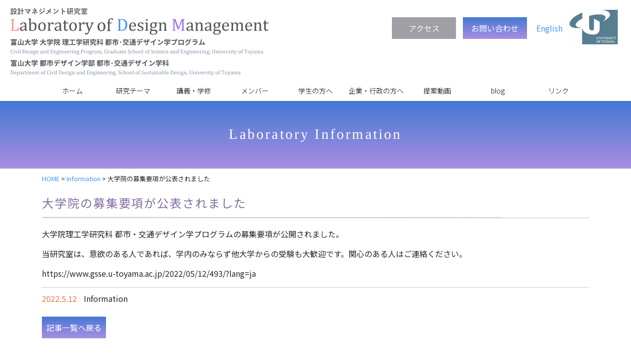

--- FILE ---
content_type: text/html; charset=UTF-8
request_url: https://dm.sus.u-toyama.ac.jp/information/%E5%A4%A7%E5%AD%A6%E9%99%A2%E3%81%AE%E5%8B%9F%E9%9B%86%E8%A6%81%E9%A0%85%E3%81%8C%E5%85%AC%E8%A1%A8%E3%81%95%E3%82%8C%E3%81%BE%E3%81%97%E3%81%9F/
body_size: 8942
content:
<!--日本語表示の時 -->
<!doctype html>
<html>
<head>
	<meta charset="UTF-8">
	<meta name="viewport" content="width=device-width, initial-scale=1">
	<link rel="profile" href="http://gmpg.org/xfn/11">
	<title>大学院の募集要項が公表されました | 設計マネジメント研究室 | 富山大学 都市デザイン学部 都市・交通デザイン学科 環境デザイン学講座 久保田善明 王永成</title>
	<meta name="description" content="" />
	<meta name="keywords" content="設計マネジメント研究室,都市デザイン学部,富山大学,久保田善明,王永成">
	
  
  <meta property="og:type" content="article">
  <meta property="og:title" content="大学院の募集要項が公表されました | 設計マネジメント研究室 | 富山大学 都市デザイン学部 都市・交通デザイン学科 環境デザイン学講座 久保田善明 王永成" />
  <meta property="og:site_name" content="大学院の募集要項が公表されました | 設計マネジメント研究室 | 富山大学 都市デザイン学部 都市・交通デザイン学科 環境デザイン学講座 久保田善明 王永成">
  <meta property="og:description" content="">
  <meta property="og:url" content="https://dm.sus.u-toyama.ac.jp/information/%e5%a4%a7%e5%ad%a6%e9%99%a2%e3%81%ae%e5%8b%9f%e9%9b%86%e8%a6%81%e9%a0%85%e3%81%8c%e5%85%ac%e8%a1%a8%e3%81%95%e3%82%8c%e3%81%be%e3%81%97%e3%81%9f/ ">
    <meta property="og:image" content="https://dm.sus.u-toyama.ac.jp/wp-content/themes/designmanagement/images/ogp.jpg">
  <meta name="twitter:card" content="summary_large_image" />
  <meta name="twitter:image" content="https://dm.sus.u-toyama.ac.jp/wp-content/themes/designmanagement/images/ogp.jpg">
  <meta name="twitter:title" content="大学院の募集要項が公表されました | 設計マネジメント研究室 | 富山大学 都市デザイン学部 都市・交通デザイン学科 環境デザイン学講座 久保田善明 王永成" />
  	<!-- bootstrapのcssを配置 -->
	<link href="https://dm.sus.u-toyama.ac.jp/wp-content/themes/designmanagement/assets/css/bootstrap.css" rel="stylesheet" type="text/css" media="all,screen" />
	<!-- WordPressのjQueryを読み込ませない -->
		<script src="https://ajax.googleapis.com/ajax/libs/jquery/3.4.1/jquery.min.js"></script>
	<script type="text/javascript" src="https://dm.sus.u-toyama.ac.jp/wp-content/themes/designmanagement/assets/js/bootstrap.js"></script>
	<script>
	var userAgent = navigator.userAgent;
	var UA_iPhone = (userAgent.indexOf('iPhone') > -1)? true:false;
	var UA_iPad = (userAgent.indexOf('iPad') > -1)? true:false;
	$(function() {
	  if(UA_iPhone || UA_iPad) {
		$('a').bind("mouseover",function(ev) {
		  var link = $(this).attr("href");
		  var target = $(this).attr("target");
		  var linktype = link.substring(0,1);
		  if(linktype != "#") {
			if(target == "_blank") {
			  window.open(link);
			} else {
			  location.href = link;
			}
		  }
		});
	  }
	});
	</script>
	<!-- オリジナルのスタイルシートを読み込む -->
	<link rel="stylesheet" type="text/css" href="https://dm.sus.u-toyama.ac.jp/wp-content/themes/designmanagement/style.css?1720169746">
	
	<script type="text/javascript">
	jQuery(function($) {
	var nav    = $('.nav_area'),
		offset = nav.offset();
	  
	$(window).scroll(function () {
	  if($(window).scrollTop() > offset.top) {
		nav.addClass('fixed');
	  } else {
		nav.removeClass('fixed');
	  }
	});
	  
	});
	</script>
	<meta name='robots' content='max-image-preview:large' />
<link rel="alternate" type="application/rss+xml" title="設計マネジメント研究室 | 富山大学 都市デザイン学部 都市・交通デザイン学科 環境デザイン学講座 久保田善明 王永成 &raquo; 大学院の募集要項が公表されました のコメントのフィード" href="https://dm.sus.u-toyama.ac.jp/information/%e5%a4%a7%e5%ad%a6%e9%99%a2%e3%81%ae%e5%8b%9f%e9%9b%86%e8%a6%81%e9%a0%85%e3%81%8c%e5%85%ac%e8%a1%a8%e3%81%95%e3%82%8c%e3%81%be%e3%81%97%e3%81%9f/feed/" />
<link rel="alternate" title="oEmbed (JSON)" type="application/json+oembed" href="https://dm.sus.u-toyama.ac.jp/wp-json/oembed/1.0/embed?url=https%3A%2F%2Fdm.sus.u-toyama.ac.jp%2Finformation%2F%25e5%25a4%25a7%25e5%25ad%25a6%25e9%2599%25a2%25e3%2581%25ae%25e5%258b%259f%25e9%259b%2586%25e8%25a6%2581%25e9%25a0%2585%25e3%2581%258c%25e5%2585%25ac%25e8%25a1%25a8%25e3%2581%2595%25e3%2582%258c%25e3%2581%25be%25e3%2581%2597%25e3%2581%259f%2F" />
<link rel="alternate" title="oEmbed (XML)" type="text/xml+oembed" href="https://dm.sus.u-toyama.ac.jp/wp-json/oembed/1.0/embed?url=https%3A%2F%2Fdm.sus.u-toyama.ac.jp%2Finformation%2F%25e5%25a4%25a7%25e5%25ad%25a6%25e9%2599%25a2%25e3%2581%25ae%25e5%258b%259f%25e9%259b%2586%25e8%25a6%2581%25e9%25a0%2585%25e3%2581%258c%25e5%2585%25ac%25e8%25a1%25a8%25e3%2581%2595%25e3%2582%258c%25e3%2581%25be%25e3%2581%2597%25e3%2581%259f%2F&#038;format=xml" />
<style id='wp-img-auto-sizes-contain-inline-css' type='text/css'>
img:is([sizes=auto i],[sizes^="auto," i]){contain-intrinsic-size:3000px 1500px}
/*# sourceURL=wp-img-auto-sizes-contain-inline-css */
</style>
<style id='wp-emoji-styles-inline-css' type='text/css'>

	img.wp-smiley, img.emoji {
		display: inline !important;
		border: none !important;
		box-shadow: none !important;
		height: 1em !important;
		width: 1em !important;
		margin: 0 0.07em !important;
		vertical-align: -0.1em !important;
		background: none !important;
		padding: 0 !important;
	}
/*# sourceURL=wp-emoji-styles-inline-css */
</style>
<style id='wp-block-library-inline-css' type='text/css'>
:root{--wp-block-synced-color:#7a00df;--wp-block-synced-color--rgb:122,0,223;--wp-bound-block-color:var(--wp-block-synced-color);--wp-editor-canvas-background:#ddd;--wp-admin-theme-color:#007cba;--wp-admin-theme-color--rgb:0,124,186;--wp-admin-theme-color-darker-10:#006ba1;--wp-admin-theme-color-darker-10--rgb:0,107,160.5;--wp-admin-theme-color-darker-20:#005a87;--wp-admin-theme-color-darker-20--rgb:0,90,135;--wp-admin-border-width-focus:2px}@media (min-resolution:192dpi){:root{--wp-admin-border-width-focus:1.5px}}.wp-element-button{cursor:pointer}:root .has-very-light-gray-background-color{background-color:#eee}:root .has-very-dark-gray-background-color{background-color:#313131}:root .has-very-light-gray-color{color:#eee}:root .has-very-dark-gray-color{color:#313131}:root .has-vivid-green-cyan-to-vivid-cyan-blue-gradient-background{background:linear-gradient(135deg,#00d084,#0693e3)}:root .has-purple-crush-gradient-background{background:linear-gradient(135deg,#34e2e4,#4721fb 50%,#ab1dfe)}:root .has-hazy-dawn-gradient-background{background:linear-gradient(135deg,#faaca8,#dad0ec)}:root .has-subdued-olive-gradient-background{background:linear-gradient(135deg,#fafae1,#67a671)}:root .has-atomic-cream-gradient-background{background:linear-gradient(135deg,#fdd79a,#004a59)}:root .has-nightshade-gradient-background{background:linear-gradient(135deg,#330968,#31cdcf)}:root .has-midnight-gradient-background{background:linear-gradient(135deg,#020381,#2874fc)}:root{--wp--preset--font-size--normal:16px;--wp--preset--font-size--huge:42px}.has-regular-font-size{font-size:1em}.has-larger-font-size{font-size:2.625em}.has-normal-font-size{font-size:var(--wp--preset--font-size--normal)}.has-huge-font-size{font-size:var(--wp--preset--font-size--huge)}.has-text-align-center{text-align:center}.has-text-align-left{text-align:left}.has-text-align-right{text-align:right}.has-fit-text{white-space:nowrap!important}#end-resizable-editor-section{display:none}.aligncenter{clear:both}.items-justified-left{justify-content:flex-start}.items-justified-center{justify-content:center}.items-justified-right{justify-content:flex-end}.items-justified-space-between{justify-content:space-between}.screen-reader-text{border:0;clip-path:inset(50%);height:1px;margin:-1px;overflow:hidden;padding:0;position:absolute;width:1px;word-wrap:normal!important}.screen-reader-text:focus{background-color:#ddd;clip-path:none;color:#444;display:block;font-size:1em;height:auto;left:5px;line-height:normal;padding:15px 23px 14px;text-decoration:none;top:5px;width:auto;z-index:100000}html :where(.has-border-color){border-style:solid}html :where([style*=border-top-color]){border-top-style:solid}html :where([style*=border-right-color]){border-right-style:solid}html :where([style*=border-bottom-color]){border-bottom-style:solid}html :where([style*=border-left-color]){border-left-style:solid}html :where([style*=border-width]){border-style:solid}html :where([style*=border-top-width]){border-top-style:solid}html :where([style*=border-right-width]){border-right-style:solid}html :where([style*=border-bottom-width]){border-bottom-style:solid}html :where([style*=border-left-width]){border-left-style:solid}html :where(img[class*=wp-image-]){height:auto;max-width:100%}:where(figure){margin:0 0 1em}html :where(.is-position-sticky){--wp-admin--admin-bar--position-offset:var(--wp-admin--admin-bar--height,0px)}@media screen and (max-width:600px){html :where(.is-position-sticky){--wp-admin--admin-bar--position-offset:0px}}

/*# sourceURL=wp-block-library-inline-css */
</style><style id='global-styles-inline-css' type='text/css'>
:root{--wp--preset--aspect-ratio--square: 1;--wp--preset--aspect-ratio--4-3: 4/3;--wp--preset--aspect-ratio--3-4: 3/4;--wp--preset--aspect-ratio--3-2: 3/2;--wp--preset--aspect-ratio--2-3: 2/3;--wp--preset--aspect-ratio--16-9: 16/9;--wp--preset--aspect-ratio--9-16: 9/16;--wp--preset--color--black: #000000;--wp--preset--color--cyan-bluish-gray: #abb8c3;--wp--preset--color--white: #ffffff;--wp--preset--color--pale-pink: #f78da7;--wp--preset--color--vivid-red: #cf2e2e;--wp--preset--color--luminous-vivid-orange: #ff6900;--wp--preset--color--luminous-vivid-amber: #fcb900;--wp--preset--color--light-green-cyan: #7bdcb5;--wp--preset--color--vivid-green-cyan: #00d084;--wp--preset--color--pale-cyan-blue: #8ed1fc;--wp--preset--color--vivid-cyan-blue: #0693e3;--wp--preset--color--vivid-purple: #9b51e0;--wp--preset--gradient--vivid-cyan-blue-to-vivid-purple: linear-gradient(135deg,rgb(6,147,227) 0%,rgb(155,81,224) 100%);--wp--preset--gradient--light-green-cyan-to-vivid-green-cyan: linear-gradient(135deg,rgb(122,220,180) 0%,rgb(0,208,130) 100%);--wp--preset--gradient--luminous-vivid-amber-to-luminous-vivid-orange: linear-gradient(135deg,rgb(252,185,0) 0%,rgb(255,105,0) 100%);--wp--preset--gradient--luminous-vivid-orange-to-vivid-red: linear-gradient(135deg,rgb(255,105,0) 0%,rgb(207,46,46) 100%);--wp--preset--gradient--very-light-gray-to-cyan-bluish-gray: linear-gradient(135deg,rgb(238,238,238) 0%,rgb(169,184,195) 100%);--wp--preset--gradient--cool-to-warm-spectrum: linear-gradient(135deg,rgb(74,234,220) 0%,rgb(151,120,209) 20%,rgb(207,42,186) 40%,rgb(238,44,130) 60%,rgb(251,105,98) 80%,rgb(254,248,76) 100%);--wp--preset--gradient--blush-light-purple: linear-gradient(135deg,rgb(255,206,236) 0%,rgb(152,150,240) 100%);--wp--preset--gradient--blush-bordeaux: linear-gradient(135deg,rgb(254,205,165) 0%,rgb(254,45,45) 50%,rgb(107,0,62) 100%);--wp--preset--gradient--luminous-dusk: linear-gradient(135deg,rgb(255,203,112) 0%,rgb(199,81,192) 50%,rgb(65,88,208) 100%);--wp--preset--gradient--pale-ocean: linear-gradient(135deg,rgb(255,245,203) 0%,rgb(182,227,212) 50%,rgb(51,167,181) 100%);--wp--preset--gradient--electric-grass: linear-gradient(135deg,rgb(202,248,128) 0%,rgb(113,206,126) 100%);--wp--preset--gradient--midnight: linear-gradient(135deg,rgb(2,3,129) 0%,rgb(40,116,252) 100%);--wp--preset--font-size--small: 13px;--wp--preset--font-size--medium: 20px;--wp--preset--font-size--large: 36px;--wp--preset--font-size--x-large: 42px;--wp--preset--spacing--20: 0.44rem;--wp--preset--spacing--30: 0.67rem;--wp--preset--spacing--40: 1rem;--wp--preset--spacing--50: 1.5rem;--wp--preset--spacing--60: 2.25rem;--wp--preset--spacing--70: 3.38rem;--wp--preset--spacing--80: 5.06rem;--wp--preset--shadow--natural: 6px 6px 9px rgba(0, 0, 0, 0.2);--wp--preset--shadow--deep: 12px 12px 50px rgba(0, 0, 0, 0.4);--wp--preset--shadow--sharp: 6px 6px 0px rgba(0, 0, 0, 0.2);--wp--preset--shadow--outlined: 6px 6px 0px -3px rgb(255, 255, 255), 6px 6px rgb(0, 0, 0);--wp--preset--shadow--crisp: 6px 6px 0px rgb(0, 0, 0);}:where(.is-layout-flex){gap: 0.5em;}:where(.is-layout-grid){gap: 0.5em;}body .is-layout-flex{display: flex;}.is-layout-flex{flex-wrap: wrap;align-items: center;}.is-layout-flex > :is(*, div){margin: 0;}body .is-layout-grid{display: grid;}.is-layout-grid > :is(*, div){margin: 0;}:where(.wp-block-columns.is-layout-flex){gap: 2em;}:where(.wp-block-columns.is-layout-grid){gap: 2em;}:where(.wp-block-post-template.is-layout-flex){gap: 1.25em;}:where(.wp-block-post-template.is-layout-grid){gap: 1.25em;}.has-black-color{color: var(--wp--preset--color--black) !important;}.has-cyan-bluish-gray-color{color: var(--wp--preset--color--cyan-bluish-gray) !important;}.has-white-color{color: var(--wp--preset--color--white) !important;}.has-pale-pink-color{color: var(--wp--preset--color--pale-pink) !important;}.has-vivid-red-color{color: var(--wp--preset--color--vivid-red) !important;}.has-luminous-vivid-orange-color{color: var(--wp--preset--color--luminous-vivid-orange) !important;}.has-luminous-vivid-amber-color{color: var(--wp--preset--color--luminous-vivid-amber) !important;}.has-light-green-cyan-color{color: var(--wp--preset--color--light-green-cyan) !important;}.has-vivid-green-cyan-color{color: var(--wp--preset--color--vivid-green-cyan) !important;}.has-pale-cyan-blue-color{color: var(--wp--preset--color--pale-cyan-blue) !important;}.has-vivid-cyan-blue-color{color: var(--wp--preset--color--vivid-cyan-blue) !important;}.has-vivid-purple-color{color: var(--wp--preset--color--vivid-purple) !important;}.has-black-background-color{background-color: var(--wp--preset--color--black) !important;}.has-cyan-bluish-gray-background-color{background-color: var(--wp--preset--color--cyan-bluish-gray) !important;}.has-white-background-color{background-color: var(--wp--preset--color--white) !important;}.has-pale-pink-background-color{background-color: var(--wp--preset--color--pale-pink) !important;}.has-vivid-red-background-color{background-color: var(--wp--preset--color--vivid-red) !important;}.has-luminous-vivid-orange-background-color{background-color: var(--wp--preset--color--luminous-vivid-orange) !important;}.has-luminous-vivid-amber-background-color{background-color: var(--wp--preset--color--luminous-vivid-amber) !important;}.has-light-green-cyan-background-color{background-color: var(--wp--preset--color--light-green-cyan) !important;}.has-vivid-green-cyan-background-color{background-color: var(--wp--preset--color--vivid-green-cyan) !important;}.has-pale-cyan-blue-background-color{background-color: var(--wp--preset--color--pale-cyan-blue) !important;}.has-vivid-cyan-blue-background-color{background-color: var(--wp--preset--color--vivid-cyan-blue) !important;}.has-vivid-purple-background-color{background-color: var(--wp--preset--color--vivid-purple) !important;}.has-black-border-color{border-color: var(--wp--preset--color--black) !important;}.has-cyan-bluish-gray-border-color{border-color: var(--wp--preset--color--cyan-bluish-gray) !important;}.has-white-border-color{border-color: var(--wp--preset--color--white) !important;}.has-pale-pink-border-color{border-color: var(--wp--preset--color--pale-pink) !important;}.has-vivid-red-border-color{border-color: var(--wp--preset--color--vivid-red) !important;}.has-luminous-vivid-orange-border-color{border-color: var(--wp--preset--color--luminous-vivid-orange) !important;}.has-luminous-vivid-amber-border-color{border-color: var(--wp--preset--color--luminous-vivid-amber) !important;}.has-light-green-cyan-border-color{border-color: var(--wp--preset--color--light-green-cyan) !important;}.has-vivid-green-cyan-border-color{border-color: var(--wp--preset--color--vivid-green-cyan) !important;}.has-pale-cyan-blue-border-color{border-color: var(--wp--preset--color--pale-cyan-blue) !important;}.has-vivid-cyan-blue-border-color{border-color: var(--wp--preset--color--vivid-cyan-blue) !important;}.has-vivid-purple-border-color{border-color: var(--wp--preset--color--vivid-purple) !important;}.has-vivid-cyan-blue-to-vivid-purple-gradient-background{background: var(--wp--preset--gradient--vivid-cyan-blue-to-vivid-purple) !important;}.has-light-green-cyan-to-vivid-green-cyan-gradient-background{background: var(--wp--preset--gradient--light-green-cyan-to-vivid-green-cyan) !important;}.has-luminous-vivid-amber-to-luminous-vivid-orange-gradient-background{background: var(--wp--preset--gradient--luminous-vivid-amber-to-luminous-vivid-orange) !important;}.has-luminous-vivid-orange-to-vivid-red-gradient-background{background: var(--wp--preset--gradient--luminous-vivid-orange-to-vivid-red) !important;}.has-very-light-gray-to-cyan-bluish-gray-gradient-background{background: var(--wp--preset--gradient--very-light-gray-to-cyan-bluish-gray) !important;}.has-cool-to-warm-spectrum-gradient-background{background: var(--wp--preset--gradient--cool-to-warm-spectrum) !important;}.has-blush-light-purple-gradient-background{background: var(--wp--preset--gradient--blush-light-purple) !important;}.has-blush-bordeaux-gradient-background{background: var(--wp--preset--gradient--blush-bordeaux) !important;}.has-luminous-dusk-gradient-background{background: var(--wp--preset--gradient--luminous-dusk) !important;}.has-pale-ocean-gradient-background{background: var(--wp--preset--gradient--pale-ocean) !important;}.has-electric-grass-gradient-background{background: var(--wp--preset--gradient--electric-grass) !important;}.has-midnight-gradient-background{background: var(--wp--preset--gradient--midnight) !important;}.has-small-font-size{font-size: var(--wp--preset--font-size--small) !important;}.has-medium-font-size{font-size: var(--wp--preset--font-size--medium) !important;}.has-large-font-size{font-size: var(--wp--preset--font-size--large) !important;}.has-x-large-font-size{font-size: var(--wp--preset--font-size--x-large) !important;}
/*# sourceURL=global-styles-inline-css */
</style>

<style id='classic-theme-styles-inline-css' type='text/css'>
/*! This file is auto-generated */
.wp-block-button__link{color:#fff;background-color:#32373c;border-radius:9999px;box-shadow:none;text-decoration:none;padding:calc(.667em + 2px) calc(1.333em + 2px);font-size:1.125em}.wp-block-file__button{background:#32373c;color:#fff;text-decoration:none}
/*# sourceURL=/wp-includes/css/classic-themes.min.css */
</style>
<link rel='stylesheet' id='bogo-css' href='https://dm.sus.u-toyama.ac.jp/wp-content/plugins/bogo/includes/css/style.css?ver=3.9.1' type='text/css' media='all' />
<link rel="https://api.w.org/" href="https://dm.sus.u-toyama.ac.jp/wp-json/" /><link rel="alternate" title="JSON" type="application/json" href="https://dm.sus.u-toyama.ac.jp/wp-json/wp/v2/posts/820" /><link rel="EditURI" type="application/rsd+xml" title="RSD" href="https://dm.sus.u-toyama.ac.jp/xmlrpc.php?rsd" />
<meta name="generator" content="WordPress 6.9" />
<link rel="canonical" href="https://dm.sus.u-toyama.ac.jp/information/%e5%a4%a7%e5%ad%a6%e9%99%a2%e3%81%ae%e5%8b%9f%e9%9b%86%e8%a6%81%e9%a0%85%e3%81%8c%e5%85%ac%e8%a1%a8%e3%81%95%e3%82%8c%e3%81%be%e3%81%97%e3%81%9f/" />
<link rel='shortlink' href='https://dm.sus.u-toyama.ac.jp/?p=820' />
<link rel="icon" href="https://dm.sus.u-toyama.ac.jp/wp-content/uploads/2019/10/cropped-toyama_bn-32x32.jpg" sizes="32x32" />
<link rel="icon" href="https://dm.sus.u-toyama.ac.jp/wp-content/uploads/2019/10/cropped-toyama_bn-192x192.jpg" sizes="192x192" />
<link rel="apple-touch-icon" href="https://dm.sus.u-toyama.ac.jp/wp-content/uploads/2019/10/cropped-toyama_bn-180x180.jpg" />
<meta name="msapplication-TileImage" content="https://dm.sus.u-toyama.ac.jp/wp-content/uploads/2019/10/cropped-toyama_bn-270x270.jpg" />
			<!-- Google tag (gtag.js) -->
		<script async src="https://www.googletagmanager.com/gtag/js?id=G-D2MLJ51M2Z"></script>
		<script>
		window.dataLayer = window.dataLayer || [];
		function gtag(){dataLayer.push(arguments);}
		gtag('js', new Date());

		gtag('config', 'G-D2MLJ51M2Z');
		</script>
	</head>

<body class="wp-singular post-template-default single single-post postid-820 single-format-standard wp-theme-designmanagement ja">
<div id="page" class="site">
	

	<header id="masthead" class="site-header ">
		<div class="head_area">
			<div class="">
				<a href="/">
				<picture>
					<source media="(min-width:769px)" srcset="https://dm.sus.u-toyama.ac.jp/wp-content/themes/designmanagement/images/top_logo.svg?design=20240705" width="530" height="142">
					<source media="(max-width:768px)" srcset="https://dm.sus.u-toyama.ac.jp/wp-content/themes/designmanagement/images/top_logo.svg?design=20240705" width="530" height="142">
					<img src="https://dm.sus.u-toyama.ac.jp/wp-content/themes/designmanagement/images/top_logo.svg?design=20240705" alt="設計マネジメント研究室" class="logo" width="530" height="142">
				</picture>
				</a>
				<div class="head_box">
					<!-- <ul class="multilingual_btn">
											 </ul> -->
					<a href="/contact#access" class="multilingual_btn">アクセス</a>
					<a href="/contact/" class="contact_btn">お問い合わせ</a>
					<a href="/en/">English</a>
					<a href="https://www.u-toyama.ac.jp/" target="_blank"><img src="https://dm.sus.u-toyama.ac.jp/wp-content/themes/designmanagement/images/toyama_bn.png" alt="富山大学" class="toyama_btn"></a>

				</div>
				
			</div>
		</div>
		
		<div class="clearfix"></div>
		
		<div class="nav_area">
			<div class="container">
				<nav class="navbar navbar-expand-lg navbar-light">
				<a class="navbar-brand" href="#"></a>
				  <button type="button" class="navbar-toggler" data-toggle="collapse" data-target="#Navber" aria-controls="Navber" aria-expanded="false" aria-label="ナビゲーションの切替">
					<span class="navbar-toggler-icon"></span>
				  </button>
				  <div class="collapse navbar-collapse" id="Navber">
					<ul class="navbar-nav mr-auto"><li class="nav-item"><a class="nav-link" href="/">ホーム</a>
					  </li>
					  <li class="nav-item">
						<a class="nav-link" href="/theme/">研究テーマ</a>
					  </li>
					  <li class="nav-item">
						<a class="nav-link" href="/education/">講義・学修</a>
					  </li>
					  <li class="nav-item">
						<a class="nav-link" href="/member/">メンバー</a>	
					  </li>
					  <li class="nav-item">
						<a class="nav-link" href="/student/">学生の方へ</a>
					  </li>
					  <li class="nav-item">
						<a class="nav-link" href="/company/">企業・行政の方へ</a>
					  </li>
						<li class="nav-item">
						<a class="nav-link" href="/movie/">提案動画</a>
						</li>	  
					  <li class="nav-item">
						<a class="nav-link" href="/blog/">blog</a>
					  </li>
					  <li class="nav-item">
						<a class="nav-link" href="/link/">リンク</a>
					  </li>
					  
					</ul>
				  </div><!-- /.navbar-collapse -->
				</nav>
			</div>
		</div>
		
	</header><!-- #masthead -->

			<div class="second_top">
			<h1>Laboratory Information</h1>
		</div>
		<div class="breadcrumb_area">
			<div class="container">
					<div id="breadcrumb" class="breadcrumb-section"><ul class="crumb-lists"><li class="crumb-home"><span><i class="fa fa-home"></i><a href="https://dm.sus.u-toyama.ac.jp"><span>HOME</span></a></span></li><li>&nbsp;&gt;&nbsp;</li><li><a href="https://dm.sus.u-toyama.ac.jp/category/information/"><span>Information</span></a></li><li>&nbsp;&gt;&nbsp;</li><li><span>大学院の募集要項が公表されました</span></li></ul><script type="application/ld+json">{
        "@context": "http://schema.org",
        "@type": "BreadcrumbList",
        "itemListElement": [{
          "@type": "ListItem",
          "position": 1,
          "item": {
              "@id": "https://dm.sus.u-toyama.ac.jp/category/information/",
              "name": "Information"
          }
        }]
      }</script></div>			</div>
		</div>
	
	<div id="content" class="site-content">

	<section class="second_area">
		<div class="container">
													<h3 style="margin-top:0px; margin-bottom:20px;"><span>大学院の募集要項が公表されました</span></h3>
									<div class="content_area">
										<p>大学院理工学研究科 都市・交通デザイン学プログラムの募集要項が公開されました。</p>
<p>当研究室は、意欲のある人であれば、学内のみならず他大学からの受験も大歓迎です。関心のある人はご連絡ください。</p>
<p>https://www.gsse.u-toyama.ac.jp/2022/05/12/493/?lang=ja</p>
									</div>
								
									<hr style="margin-bottom:10px;">
									<span class="news_date">2022.5.12</span>
									<span class="news_category">
										Information									</span>
				
									<div>
						<a href="/information/" class="basic_btn">記事一覧へ戻る</a>
					</div>
								
		</div>
	</section>
	<!-- /.container -->

</div><!-- #content -->
<!--日本語表示の時 -->
<footer id="colophon" class="footer_area">
	<section>
		<div class="container">
			<ul>
				<li><a href="/">ホーム</a>
				  </li>
				  <li>
					<a href="/theme/">研究テーマ</a>
				  </li>
				  <li>
					<a href="/education/">講義・学修</a>
				  </li>
				  <li>
					<a href="/member/">メンバー</a>	
				  </li>
				  <li>
					<a href="/student/">学生の方へ</a>
				  </li>
				  <li>
					<a href="/company/">企業・行政の方へ</a>
				  </li>
					<li>
					<a href="/movie/">提案動画</a>
				  </li>  
				  <li>
					<a href="/blog/">blog</a>
				  </li>
				  <li>
					<a href="/link/">リンク</a>
				  </li>
				  <li>
					<a href="/contact/">お問い合わせ</a>
				  </li>
				  
				</ul>
		</div>
		<div style="clear:both;"></div>
		<div class="copyright text-center">
			Copyright 2019-2025 設計マネジメント研究室
		</div>
	</section><!-- /.container -->
</footer><!-- #colophon -->
</div><!-- #page -->
<script type="speculationrules">
{"prefetch":[{"source":"document","where":{"and":[{"href_matches":"/*"},{"not":{"href_matches":["/wp-*.php","/wp-admin/*","/wp-content/uploads/*","/wp-content/*","/wp-content/plugins/*","/wp-content/themes/designmanagement/*","/*\\?(.+)"]}},{"not":{"selector_matches":"a[rel~=\"nofollow\"]"}},{"not":{"selector_matches":".no-prefetch, .no-prefetch a"}}]},"eagerness":"conservative"}]}
</script>
<script id="wp-emoji-settings" type="application/json">
{"baseUrl":"https://s.w.org/images/core/emoji/17.0.2/72x72/","ext":".png","svgUrl":"https://s.w.org/images/core/emoji/17.0.2/svg/","svgExt":".svg","source":{"concatemoji":"https://dm.sus.u-toyama.ac.jp/wp-includes/js/wp-emoji-release.min.js?ver=6.9"}}
</script>
<script type="module">
/* <![CDATA[ */
/*! This file is auto-generated */
const a=JSON.parse(document.getElementById("wp-emoji-settings").textContent),o=(window._wpemojiSettings=a,"wpEmojiSettingsSupports"),s=["flag","emoji"];function i(e){try{var t={supportTests:e,timestamp:(new Date).valueOf()};sessionStorage.setItem(o,JSON.stringify(t))}catch(e){}}function c(e,t,n){e.clearRect(0,0,e.canvas.width,e.canvas.height),e.fillText(t,0,0);t=new Uint32Array(e.getImageData(0,0,e.canvas.width,e.canvas.height).data);e.clearRect(0,0,e.canvas.width,e.canvas.height),e.fillText(n,0,0);const a=new Uint32Array(e.getImageData(0,0,e.canvas.width,e.canvas.height).data);return t.every((e,t)=>e===a[t])}function p(e,t){e.clearRect(0,0,e.canvas.width,e.canvas.height),e.fillText(t,0,0);var n=e.getImageData(16,16,1,1);for(let e=0;e<n.data.length;e++)if(0!==n.data[e])return!1;return!0}function u(e,t,n,a){switch(t){case"flag":return n(e,"\ud83c\udff3\ufe0f\u200d\u26a7\ufe0f","\ud83c\udff3\ufe0f\u200b\u26a7\ufe0f")?!1:!n(e,"\ud83c\udde8\ud83c\uddf6","\ud83c\udde8\u200b\ud83c\uddf6")&&!n(e,"\ud83c\udff4\udb40\udc67\udb40\udc62\udb40\udc65\udb40\udc6e\udb40\udc67\udb40\udc7f","\ud83c\udff4\u200b\udb40\udc67\u200b\udb40\udc62\u200b\udb40\udc65\u200b\udb40\udc6e\u200b\udb40\udc67\u200b\udb40\udc7f");case"emoji":return!a(e,"\ud83e\u1fac8")}return!1}function f(e,t,n,a){let r;const o=(r="undefined"!=typeof WorkerGlobalScope&&self instanceof WorkerGlobalScope?new OffscreenCanvas(300,150):document.createElement("canvas")).getContext("2d",{willReadFrequently:!0}),s=(o.textBaseline="top",o.font="600 32px Arial",{});return e.forEach(e=>{s[e]=t(o,e,n,a)}),s}function r(e){var t=document.createElement("script");t.src=e,t.defer=!0,document.head.appendChild(t)}a.supports={everything:!0,everythingExceptFlag:!0},new Promise(t=>{let n=function(){try{var e=JSON.parse(sessionStorage.getItem(o));if("object"==typeof e&&"number"==typeof e.timestamp&&(new Date).valueOf()<e.timestamp+604800&&"object"==typeof e.supportTests)return e.supportTests}catch(e){}return null}();if(!n){if("undefined"!=typeof Worker&&"undefined"!=typeof OffscreenCanvas&&"undefined"!=typeof URL&&URL.createObjectURL&&"undefined"!=typeof Blob)try{var e="postMessage("+f.toString()+"("+[JSON.stringify(s),u.toString(),c.toString(),p.toString()].join(",")+"));",a=new Blob([e],{type:"text/javascript"});const r=new Worker(URL.createObjectURL(a),{name:"wpTestEmojiSupports"});return void(r.onmessage=e=>{i(n=e.data),r.terminate(),t(n)})}catch(e){}i(n=f(s,u,c,p))}t(n)}).then(e=>{for(const n in e)a.supports[n]=e[n],a.supports.everything=a.supports.everything&&a.supports[n],"flag"!==n&&(a.supports.everythingExceptFlag=a.supports.everythingExceptFlag&&a.supports[n]);var t;a.supports.everythingExceptFlag=a.supports.everythingExceptFlag&&!a.supports.flag,a.supports.everything||((t=a.source||{}).concatemoji?r(t.concatemoji):t.wpemoji&&t.twemoji&&(r(t.twemoji),r(t.wpemoji)))});
//# sourceURL=https://dm.sus.u-toyama.ac.jp/wp-includes/js/wp-emoji-loader.min.js
/* ]]> */
</script>

</body>　
</html>


--- FILE ---
content_type: text/css
request_url: https://dm.sus.u-toyama.ac.jp/wp-content/themes/designmanagement/style.css?1720169746
body_size: 13300
content:
@import url(//fonts.googleapis.com/earlyaccess/notosansjp.css);
@import url('//fonts.googleapis.com/css?family=Noto+Sans+JP:400,500&subset=japanese');
@import url('//fonts.googleapis.com/css?family=Spectral:400,500,600');

body { 
	background-color: ;
	/*font-family: 'ヒラギノ明朝 Pro W3','Hiragino Mincho Pro', "游明朝体", "Yu Mincho" , "HG明朝E", "メイリオ", Meiryo, sans-serif;*/
	/*font-family: "Sawarabi Mincho";*/
	/*font-family: 游明朝,"Yu Mincho",YuMincho,"Hiragino Mincho ProN","Hiragino Mincho Pro","Sawarabi Mincho",HGS明朝E,メイリオ,Meiryo,serif;*/
	font-family: 'Noto Sans JP', "ヒラギノ角ゴ ProN W3", "Hiragino Kaku Gothic ProN", "游ゴシック", YuGothic, "メイリオ", Meiryo, sans-serif;
	font-size:16px;
	font-family:'Noto Sans CJK JP', 'Noto Sans JP', 'Noto Sans Japanese', 'ヒラギノ角ゴ Pro W3', 'Hiragino Kaku Gothic Pro', 'メイリオ', Meiryo, 'ＭＳ Ｐゴシック', sans-serif;
}

@media only screen and (max-width: 768px) {
	body { 
		background-color: ;
		/*font-family: 'ヒラギノ明朝 Pro W3','Hiragino Mincho Pro', "游明朝体", "Yu Mincho" , "HG明朝E", "メイリオ", Meiryo, sans-serif;*/
		/*font-family: "Sawarabi Mincho";*/
		/*font-family: 游明朝,"Yu Mincho",YuMincho,"Hiragino Mincho ProN","Hiragino Mincho Pro","Sawarabi Mincho",HGS明朝E,メイリオ,Meiryo,serif;*/
		font-family: "ヒラギノ角ゴシック Pro", "Hiragino Kaku Gothic Pro", メイリオ, Meiryo, Osaka, "ＭＳ Ｐゴシック", "MS PGothic", sans-serif;
	}
}

h1,h2,h3,h4,h5,p,th,td,li,a {
	/*transform: rotate(.03deg);*/
	/*font-family: "Sawarabi Mincho";*/
	/*font-family: 'Noto Sans JP', "ヒラギノ角ゴ ProN W3", "Hiragino Kaku Gothic ProN", "游ゴシック", YuGothic, "メイリオ", Meiryo, sans-serif;*/
}

h1,h2,h3,h4 {
	/*font-family: 游明朝,"Yu Mincho",YuMincho,"Hiragino Mincho ProN","Hiragino Mincho Pro","Sawarabi Mincho",HGS明朝E,メイリオ,Meiryo,serif;
	font-family: "Sawarabi Mincho";*/
	transform: rotate(.03deg);
}

*:focus {
  outline: none !important;
}

h5 {
	font-size:14px;
	color:#816da2;
	text-decoration: underline;
}

p {
	
}

hr {
	background-color: #ccc;
	border: 0;
	height: 1px;
	margin-bottom: 1.5em;
}

dt {
	font-weight: bold;
}

dd {
	margin: 0 1.5em 1.5em;
}

img {
	height: auto; /* Make sure images are scaled correctly. */ max-width: 100%; /* Adhere to container width. */
}

figure {
	margin: 1em 0; /* Extra wide images within figure tags don't overflow the content area. */
}

table {
	margin: 0 0 1.5em;
	width: 100%;
	border: 0px solid #ddd;
	position:relative;
	border-collapse:collapse;
	border-spacing: 0;
	border: 1px solid #ddd;
}


table th {
	color:#fff;
	border-bottom: 1px solid #ddd;
	padding:15px;
	font-weight:normal;
	text-align:center;
	background:#816da2;
	border-right: 1px solid #ddd;
	border-top: 1px solid #ddd;
	text-align:left;
	width:210px;
}

table td {
	background:#fff;
	color:#000;
	border-top: 1px solid #ddd;
	border-bottom: 1px solid #ddd;
	padding:15px;
}

.required-mark {
	background:#fff;
	color:#ff6161;
	display:inline-block;
	padding:0px 5px;
	padding-bottom:3px;
	border-radius:2px;
	margin-left:4px;
}

.back_btn {
	margin-right:60px;
}

.back_btn:focus {
	box-shadow:none;
}

.entry_btn:focus {
	box-shadow:none !important;
}


a {
	color:#4793ff;
}

a:active,
a:hover {
	color:#4793ff;
}

a:focus{
	outline:none;
}


.fa-angle-down:hover,
.fa-angle-down:focus {
	text-decoration: none;
}

.fa-angle-down span {

    background:#fff url(images/icon.jpg) no-repeat;
	background-position:right;
	padding-right:25px;
	color:#816da2;

}

.fa-angle-down[aria-expanded="true"] span {
    background:#fff url(images/icon_expanded.jpg) no-repeat;
	background-position:right;
	padding-right:25px;
	

}

.card-body {
	border:1px solid #eee;
}

input[type="text"] {
	width:100%
}

textarea {
	width:100%;
}



/* 5 Columns */

.col-xs-15,
.col-sm-15,
.col-md-15,
.col-lg-15 {
    position: relative;
    min-height: 1px;
    padding-right: 10px;
    padding-left: 10px;
}

.col-xs-15 {
    width: 20%;
	max-width: 20%;
    float: left;
}


@media only screen and (min-width: 768px) {
    .col-sm-15 {
        width: 20%;
		max-width: 20%;
        float: left;
    }
}
@media only screen and (min-width: 992px) {
    .col-md-15 {
        width: 20%;
		max-width: 20%;
        float: left;
    }
}
@media only screen and (min-width: 1200px) {
    .col-lg-15 {
        width: 20%;
		max-width: 20%;
        float: left;
    }
}

/**********************
ナビゲーション
**********************/

.head_area {
	height:auto;
	background:#fff;
	padding-top:10px;
	padding-bottom:10px;
}

@media only screen and (max-width: 768px) {
	.head_area {
		padding-bottom:0px;
	}
}

.head_bn {
	float:right;
	margin-right:15px;
	display:block;
}

.head_box {
	width:485px;
	float:right;
	margin-top:20px;
	
}

.multilingual_btn{
	background:#a09fa6;
	color:#fff;
	padding-top: 10px;
    padding-bottom: 10px;
    width: 130px;
	text-align:center;
	display:inline-block;
	font-size:18px;
	transition: 0.2s;
	margin-right: 10px;
	font-size: 16px;
}

.multilingual_btn:hover,
.multilingual_btn:active{
	color:#fff;
	text-decoration: none;
	opacity:0.8;
	transition: 0.2s;
}

ul.multilingual_btn{
	list-style:none;
	padding:0px;
	display:inline-block;
}

ul.multilingual_btn li a{
	background:#575956;
	color:#fff;
	padding-top:20px;
	padding-bottom:20px;
	width:150px;
	text-align:center;
	display:inline-block;
	font-size:18px;
}


.basic_btn {
	color:#fff;
	padding-top:10px;
	padding-bottom:10px;
	width:130px;
	text-align:center;
	display:inline-block;
	font-size:18px;
	/* Permalink - use to edit and share this gradient: https://colorzilla.com/gradient-editor/#4579d4+0,aa8ee2+100 */
	background: #8F97DF; /* Old browsers */
	background: -moz-linear-gradient(top,  #4579d4 0%, #aa8ee2 100%); /* FF3.6-15 */
	background: -webkit-linear-gradient(top,  #4579d4 0%,#aa8ee2 100%); /* Chrome10-25,Safari5.1-6 */
	background: linear-gradient(to bottom,  #4579d4 0%,#aa8ee2 100%); /* W3C, IE10+, FF16+, Chrome26+, Opera12+, Safari7+ */
	filter: progid:DXImageTransform.Microsoft.gradient( startColorstr='#4579d4', endColorstr='#aa8ee2',GradientType=0 ); /* IE6-9 */
	transition: 0.2s;
	margin-right:15px;
	font-size: 16px;
	margin-top:25px;
}

.basic_btn:hover {
	color:#fff;
	text-decoration: none;
	opacity:0.8;
	transition: 0.2s;
}

@media only screen and (max-width: 768px) {
}



.contact_btn {
	background:#575956;
	color:#fff;
	padding-top:10px;
	padding-bottom:10px;
	width:130px;
	text-align:center;
	display:inline-block;
	font-size:18px;
	/* Permalink - use to edit and share this gradient: https://colorzilla.com/gradient-editor/#4579d4+0,aa8ee2+100 */
	background: #8F97DF; /* Old browsers */
	background: -moz-linear-gradient(top,  #4579d4 0%, #aa8ee2 100%); /* FF3.6-15 */
	background: -webkit-linear-gradient(top,  #4579d4 0%,#aa8ee2 100%); /* Chrome10-25,Safari5.1-6 */
	background: linear-gradient(to bottom,  #4579d4 0%,#aa8ee2 100%); /* W3C, IE10+, FF16+, Chrome26+, Opera12+, Safari7+ */
	filter: progid:DXImageTransform.Microsoft.gradient( startColorstr='#4579d4', endColorstr='#aa8ee2',GradientType=0 ); /* IE6-9 */

	transition: 0.2s;
	margin-right:15px;
	font-size: 16px;

}

@media only screen and (max-width: 768px) {
	.multilingual_btn{
		width:120px;
		height:auto;
		padding:10px 0px;
	}
	
	.contact_btn{
		width:180px;
		height:auto;
		padding:10px 0px;
	}
	

	
	.navbar-light .navbar-toggler {
		
	}
}

@media only screen and (max-width: 500px) {
	.multilingual_btn{
		width:23%;
		font-size:14px;
		margin-right:5px;
	}
	
	.contact_btn{
		width:33%;
		font-size:14px;
		margin-right:5px;
	}
}

.contact_btn:hover,
.contact_btn:active {
	color:#fff;
	text-decoration: none;
	opacity:0.8;
	transition: 0.2s;
	

}

.toyama_btn {
	margin-top:-10px;
	margin-left:10px;
}


@media only screen and (max-width: 1200px) {
	.head_bn img{
		width:270px;
	}
}

@media only screen and (max-width: 950px) {
	.head_area{
		text-align:center;
	}
	
	.head_box {
		width:478px;
		
		margin:0 auto;
		float:none;
		text-align:left;
		margin-top:25px;
	}
	

	
	
}

@media only screen and (max-width: 500px) {

}


@media only screen and (max-width: 768px) {
	.toyama_btn {
		margin-top:-4px;
		width:58px;
		
	}
	
	.head_area{
		text-align:center;
	}
	
	.head_bn{
		display:block;
		width:250px;
		margin:0 auto;
		float:none;
	}
	
	.logo {
		margin-bottom:25px;
		width: px;
	}
	
	.head_box {
		width:100%;
		margin:0 auto;
		float:none;
		text-align:center;
	}
}


.head_box h1 {
	font-size:13px;
	transform: rotate(.03deg);
}



.head_box h2.contact_ttl {
	background:#e2ea9e;
	color:#000;
	font-size:12px;
	display:inline-block;
	padding:8px 15px;
	float:left;
	margin-right:5px;
}

.head_box h2.map_ttl {
	background:#fff;
	display:inline-block;
	font-size:15px;
	border-radius:20px;
	padding:5px 15px;
	float:left;
	margin-right:5px;
	background:#ed7245;
	color:#fff;
	z-index:9999999;
	position: relative;
}

.head_box h2.map_ttl a {
	color:#fff;

}

.head_box h2.map_ttl a:hover {
	text-decoration:none;
}


.logo {
	margin-top:0px;
	margin-left:15px;
}

.logo.en {
	margin-top:15px;
}

@media only screen and (max-width: 992px) {
	.logo {
		margin-top:0px;
		margin-left:0px;
	}
}


@media only screen and (max-width: 1200px) {
	.logo {
		width:420px;
	}
}

@media only screen and (max-width: 768px) {
	.logo {
		margin-bottom:10px;
		max-width:100%;
		margin-left: 0px;
		padding-right:15px;
		padding-left:15px;
	}
}


.nav_area {
	background:#fff;
	z-index:9999999;
	position:relative;
}

.bg-light {
	background-color: none !important;
}

.navbar-nav {
    width: 100%;
}

@media only screen and (max-width: 768px) {
	.nav_area {
		margin-top:5px;
		background:url(images/head_bottom_bg.png) repeat-x;
		background-position:bottom right;
		margin-bottom:-2px;
	}
}

.fixed {
   /* position: fixed;
    top: 0;
    width: 100%;
    z-index: 10000;
	*/
}

/*bootstrapナビゲーション修正*/

.navbar {
    padding: 0.0rem 0rem;
}

.nav-item {
	width:20%;
	text-align:center;
	padding-bottom:0px;
	font-family:'Noto Sans CJK JP', 'Noto Sans JP', 'Noto Sans Japanese', 'ヒラギノ角ゴ Pro W3', 'Hiragino Kaku Gothic Pro', 'メイリオ', Meiryo, 'ＭＳ Ｐゴシック', sans-serif;
}

.news_ttl {
	text-align:left;
}

.news_ttl a {
	transition: 0.1s;
}

.news_ttl a:hover {
	transition: 0.1s;
	opacity: 0.7;
}

@media only screen and (max-width: 1200px) {
	.news_ttl {
		margin-bottom:25px;
	}	
}

@media only screen and (max-width: 767px) {
	.news_ttl a {
		background:url(images/information_ttl_sp.svg) no-repeat;
		height:100px;
		background-position:center;
		background-size:600px;
		display:block;
		width:100%;
		margin:0 auto;
	}
	
	.news_ttl img {
		display:none;
	}
}

.topics_ttl {
	text-align:left;
}

.topics_ttl a {
	transition: 0.1s;
}

.topics_ttl a:hover {
	transition: 0.1s;
	opacity: 0.7;
}

@media only screen and (max-width: 1200px) {
	.topics_ttl {
		margin-bottom:25px;
	}
}

@media only screen and (max-width: 767px) {
	.topics_ttl a {
		background:url(images/news_ttl_sp.svg) no-repeat;
		height:100px;
		background-position:center;
		background-size:600px;
		display:block;
		width:100%;
		margin:0 auto;
	}
	
	.topics_ttl img {
		display:none;		
	}
}

.facebook_bn a{
	display:inline-block;
	margin-bottom:15px;
	margin-top:15px;
	margin-right:15px;
	transition: 0.2s;
}

.facebook_bn a:hover{
	transition: 0.2s;
	opacity: 0.7;
}

h3.information_ttl02 {
	margin-top:25px;
	color:#3c5b9a;
}


.second_area h3.information_ttl02 {
	margin-top:25px;
	color:#3c5b9a;
	border:none;
	margin-bottom:10px;
	font-size:32px;
}


.second_area .facebook_bn {
	display:flex;
}

@media only screen and (max-width: 767px) {
	.second_area .facebook_bn {
		display:block;
	}
}

.second_area .facebook_bn a {
    display: block;
    margin-bottom: 15px;
    margin-top: 15px;
    margin-right: 15px;
    float: left;
}





.nav-item:first-child {
	background-position:center bottom 6px;
}


.nav-item:nth-child(2) {
	background-position:center bottom 6px;
	
}

.nav-item:nth-child(3) {
	background-position:center bottom 6px;
	
}

.nav-item:nth-child(4) {
	background-position:center bottom 6px;
	
}

.nav-item:nth-child(5) {
	background-position:center bottom 6px;
	
}

.nav-item:nth-child(6) {
	background-position:center bottom 6px;
	
}

.nav-item:nth-child(7) {
	background-position:center bottom 6px;
	
}



.navbar-nav {
	font-size:13px;
}

.navbar-light .navbar-nav .nav-link {
    font-size: 14px;
    color: #000;
	transition: none;
	font-weight:300;
	padding-left: 0.2rem;
	padding-right:0.2rem;
	
}

.navbar-light .navbar-nav .nav-link.en {
	padding-top:22px;
}

@media only screen and (max-width: 997px) {
	.navbar-light .navbar-nav .nav-link.en {
		padding-top:10px;
	}
}

@media only screen and (max-width: 1200px) {
	.navbar-light .navbar-nav .nav-link {
		font-size: 12px;
		color: #000;
	}
}

.nav-link {
    display: block;
    padding: 10px 10px;
        padding-right: 1rem;
        padding-left: 1rem;
}

.navbar-light .navbar-nav .nav-link:hover,
.navbar-light .navbar-nav .nav-link:focus {
	color:#888;
}

.dropdown-item {
    color: #ed7245;
	font-size:16px;
}

.dropdown-item:hover, .dropdown-item:focus {
    color:#aaa;
    text-decoration: none;
    background-color: #f8f9fa;

}

@media only screen and (max-width: 995px) {
	.nav-item {
		border:none;
		width:100%;
		border-bottom:1px solid #eee;
		background:#fff;
		transform:none;
		
	}
	
	.nav-item:first-child {
		border-left:0px dotted #000;
	}
	
	.navbar-nav {
		margin-bottom:15px;
		overflow:auto;
		height:300px;
	}
	
	.navbar-light .navbar-nav .nav-link {
		font-size: 18px;
	}
	
	.dropdown-menu {
		border-radius:0px;
		border-left:0px;
		border-right:0px;
	}
	
}



.navbar-brand {

  margin:0px;

}

.carousel-control-next, .carousel-control-prev {
    position: absolute;
    top: 0;
    bottom: 0;
    display: -ms-flexbox;
    display: flex;
    -ms-flex-align: center;
    align-items: center;
    -ms-flex-pack: center;
    justify-content: center;
    width: 15%;
    color: #fff;
    text-align: center;
    opacity: .5;
	mix-blend-mode: difference;
}


@media only screen and (max-width: 767px) {
	.nav-item {
		width:100%;
		background:#fff;
	}
}

/*ハンバーガーメニュー修正*/
.navbar-toggler {
	background-color: #fff;
	margin-top:10px;
	margin-bottom:10px;
}


/***************
パンくずメニュー
****************/

.breadcrumb_area {
	background:#fff;
}


.breadcrumb {
	background:none;
	margin-bottom:0px;
	padding-left:0px;
	font-size:12px;
}

.breadcrumb li {
	margin-left:5px;
	margin-right:5px;
}

.crumb-lists {
	list-style:none;
	width:100%;
	list-style: none;
	width: 100%;
	display: inline-block;
	padding:0px;
	padding-top:10px;
	padding-left:0px;
	font-size:13px;
}


.crumb-lists li {
	float:left;
}

.current-crumb strong {
	font-weight:normal;
}


.carousel-control-next:focus, .carousel-control-next:hover, .carousel-control-prev:focus, .carousel-control-prev:hover {
    color: #fff;
    text-decoration: none;
    outline: 0;
    opacity: .9;
    mix-blend-mode: difference;
}


/************************
トップエリア
************************/

.top_area {
	background:url(images/head_bottom_bg.png) repeat-x;
	height:auto;
	background-position:top right;
	text-align:center;
	padding-top:10px;
}

@media only screen and (max-width: 768px) {
	.top_area {
		background:url(images/head_bottom_bg.png) repeat-x;
		height:auto;
		background-position:top right;
		text-align:center;
		padding-top:10px;
	}
}

.head_area {
	background:#fff;
	background-position:top -15px left -15px;
}

.top_area .row{
	margin-right:0px;
}

.top_area .col-sm-8 {
	padding-right:0px;
}

.top_area .col-sm-4 {
	padding-right:0px;
	padding-left: 10px;
	z-index: -999;
}

.top_toyama-city {
	background:url(images/toyama-city_bg.png);
	height:660px;
	display:block;
	background-size:cover;
	background-position:top center;
	text-align: left;
}


.top_toyama-city img {
	margin-top:150px;
}

.top_second_area {
	position:relative;
}


@media only screen and (max-width: 768px) {
	.top_toyama-city {
		height:330px;
		position:relative;
	}
	
	.top_toyama-city img {
		margin-top:60px;
		position:absolute;
		top:20px;
		max-width: 140%;
		z-index:1;
	}
	
}

.top_kansui {
	background:url(images/kansui_bg.png);
	height:325px;
	background-size:cover;
	background-position:bottom center;
	display:block;
}

@media only screen and (max-width: 768px) {
	.top_kansui {
		background:url(images/kansui_bg_sp.png);
		height:160px;
	}
}

.top_student {
	background:url(images/student_bg.png);
	height:325px;
	background-size:cover;
	background-position:top center;
	display:block;
	margin-top:10px;
}

@media only screen and (max-width: 768px) {
	.top_student {
		background:url(images/student_bg_sp.png);
		height:160px;
	}
}


.top_area .top_content {
	text-align:center;
	margin-top:110px;
}





@media only screen and (max-width: 767px) {
	.top_area {
		
		height:auto;
		background-size:900px;
	    background-position:center;
		min-height:auto;
	}
	
	.top_second_area {
		
	}
	
	.top_area .top_content {
		margin-top:25px;
		margin-bottom:25px;
	}
}

@media only screen and (min-width: 1300px) {
.head_area .container {
	/*max-width: 1300px;*/
}
}


/*セカンドトップ*/


/*講義・学修*/

.top_education01 {
	background:linear-gradient(-225deg, rgba(69,121,212, 0.4) 0%, rgba(170,142,226,0.4) 100%),url(images/education02_head_bg.png);
	height:400px;
	display:block;
	background-size:cover;
	background-position:center;
	text-align: left;
}


.top_education01 img {
	margin-top:150px;
}

@media only screen and (max-width: 768px) {
	.top_education01 {
		height:330px;
		position:relative;
		background-position:center;
	}
	
	.top_education01 h1 {
		margin-top:60px;
		position:absolute;
		top:20px;
		max-width: 140%;
		z-index:1;
		display:block;
		width:250px;
		text-align:left;
	}
	
}

.top_education02 {
	background:linear-gradient(-225deg, rgba(69,121,212, 0.4) 0%, rgba(170,142,226,0.4) 100%),url(images/education01_head_bg.png);
	height:400px;
	background-size:cover;
	background-position:center;
	display:block;
}

@media only screen and (max-width: 768px) {
	.top_education02 {
		height:330px;
	}
}


/*研究テーマ*/


.second_area h3.theme_pull-down {
	border-bottom: 0px;
	text-align:right;
	margin-top:0px;
}

.second_area h3.theme_pull-down a {
	color:#816da2;
	border:1px solid #816da2;
	font-size: 1.2rem;
	padding:5px 10px 7px 10px;
	background: #f4f1fa;
	transition: 0.2s;
}

.second_area h3.theme_pull-down a:hover {
	text-decoration: none;
	opacity: 0.65;
}



.top_theme01 {
	background:linear-gradient(-225deg, rgba(69,121,212, 0.4) 0%, rgba(170,142,226,0.4) 100%),url(images/theme01_head_bg.png);
	height:400px;
	display:block;
	background-size:cover;
	background-position:center bottom;
	text-align: left;
}


.top_theme01 img {
	margin-top:150px;
}

@media only screen and (max-width: 768px) {
	.top_theme01 {
		height:330px;
		position:relative;
		background-position:center;
	}
	
	.top_theme01 h1 {
		margin-top:60px;
		position:absolute;
		top:20px;
		max-width: 140%;
		z-index:1;
		display:block;
		width:250px;
		text-align:left;
	}
}

.top_theme02 {
	background:linear-gradient(-225deg, rgba(69,121,212, 0.4) 0%, rgba(170,142,226,0.4) 100%),url(images/theme02_head_bg.png);
	height:400px;
	background-size:cover;
	background-position:center;
	display:block;
}


@media only screen and (max-width: 768px) {
	.top_theme02 {
		height:330px;
	}
}


/*メンバー*/



.top_menber01 {
	background:linear-gradient(-225deg, rgba(69,121,212, 0.4) 0%, rgba(170,142,226,0.4) 100%),url(images/member01_head_bg2023.jpg);
	height:400px;
	display:block;
	background-size:cover;
	background-position:center 40%;
	text-align: left;
}


.top_menber01 img {
	margin-top:150px;
}

@media only screen and (max-width: 768px) {
	.top_menber01 {
		height:330px;
		position:relative;
		background-position:center;
	}
	
	.top_menber01 h1 {
		margin-top:60px;
		position:absolute;
		top:20px;
		max-width: 140%;
		z-index:1;
		display:block;
		width:250px;
		text-align:left;
	}
}

.top_menber02 {
	background:linear-gradient(-225deg, rgba(69,121,212, 0.4) 0%, rgba(170,142,226,0.4) 100%),url(images/member02_head_bg2023.jpg);
	height:400px;
	background-size:cover;
	display:block;
}


@media only screen and (max-width: 768px) {
	.top_menber02 {
		height:330px;
	}
}


/*学生の方へ*/



.top_student01 {
	background:linear-gradient(-225deg, rgba(69,121,212, 0.4) 0%, rgba(170,142,226,0.4) 100%),url(images/student01_head_bg2023.jpg);
	height:400px;
	display:block;
	background-size:cover;
	background-position:center;
	text-align: left;
}


.top_student01 img {
	margin-top:150px;
}

@media only screen and (max-width: 768px) {
	.top_student01 {
		height:330px;
		position:relative;
		background-position:center;
	}
	
	.top_student01 h1 {
		margin-top:60px;
		position:absolute;
		top:20px;
		max-width: 140%;
		z-index:1;
		display:block;
		width:250px;
		text-align:left;
	}
}

.top_student02 {
	background:linear-gradient(-225deg, rgba(69,121,212, 0.4) 0%, rgba(170,142,226,0.4) 100%),url(images/student02_head_bg2023.jpg);
	height:400px;
	background-size:cover;
	background-position:center;
	display:block;
}


@media only screen and (max-width: 768px) {
	.top_student02 {
		height:330px;
	}
}


/*企業・行政の方へ*/



.top_company01 {
	background:linear-gradient(-225deg, rgba(69,121,212, 0.4) 0%, rgba(170,142,226,0.4) 100%),url(images/company01_head_bg.png);
	height:400px;
	display:block;
	background-size:cover;
	background-position:center;
	text-align: left;
}


.top_company01 img {
	margin-top:150px;
}

@media only screen and (max-width: 768px) {
	.top_company01 {
		height:330px;
		position:relative;
		background-position:center;
	}
	
	.top_company01 h1 {
		margin-top:60px;
		position:absolute;
		top:20px;
		max-width: 140%;
		z-index:1;
		display:block;
		width:250px;
		text-align:left;
	}
}

.top_company02 {
	background:linear-gradient(-225deg, rgba(69,121,212, 0.4) 0%, rgba(170,142,226,0.4) 100%),url(images/company02_head_bg.png);
	height:400px;
	background-size:cover;
	background-position:center;
	display:block;
}


@media only screen and (max-width: 768px) {
	.top_company02 {
		height:330px;
	}
}

/*動画*/
h2.top_movie_ttl {
	font-feature-settings: "palt";
}

.top_movie01 {
	background:linear-gradient(-225deg, rgba(69,121,212, 0.4) 0%, rgba(170,142,226,0.4) 100%),url(images/movie01_head_bg2023.jpg);
	height:400px;
	display:block;
	background-size:cover;
	background-position:center;
	text-align: left;
}


.top_movie01 img {
	margin-top:150px;
}

.top_second_area .second_top_ttl.movie_ttl span {
	width:220px;
	text-align: center;
}

@media only screen and (max-width: 768px) {
	.top_movie01 {
		height:330px;
		position:relative;
		background-position:center;
	}
	
	.top_movie01 h1 {
		margin-top:60px;
		position:absolute;
		top:20px;
		max-width: 140%;
		z-index:1;
		display:block;
		width:250px;
		text-align:left;
	}
}

.top_movie02 {
	background:linear-gradient(-225deg, rgba(69,121,212, 0.4) 0%, rgba(170,142,226,0.4) 100%),url(images/movie02_head_bg2023.jpg?2);
	height:400px;
	background-size:cover;
	background-position:center;
	display:block;
}


@media only screen and (max-width: 768px) {
	.top_movie02 {
		height:330px;
	}
}

.youtube {
  width: 600px;
  aspect-ratio: 16 / 9;
	margin: 0 auto;
}

@media only screen and (max-width: 768px) {
	.youtube {
		width: 100%;
	}
}

.youtube iframe {
  width: 100%;
  height: 100%;
}


/*blog*/



.top_blog01 {
	background:linear-gradient(-225deg, rgba(69,121,212, 0.4) 0%, rgba(170,142,226,0.4) 100%),url(images/blog01_head_bg2023.jpg);
	height:400px;
	display:block;
	background-size:cover;
	background-position:center 40%;
	text-align: left;
}


.top_blog01 img {
	margin-top:150px;
}

@media only screen and (max-width: 768px) {
	.top_blog01 {
		height:330px;
		position:relative;
		background-position:center;
	}
	
	.top_blog01 h1 {
		margin-top:60px;
		position:absolute;
		top:20px;
		max-width: 140%;
		z-index:1;
		display:block;
		width:250px;
		text-align:left;
	}
}

.top_blog02 {
	background:linear-gradient(-225deg, rgba(69,121,212, 0.4) 0%, rgba(170,142,226,0.4) 100%),url(images/blog02_head_bg2023.jpg);
	height:400px;
	background-size:cover;
	background-position:center;
	display:block;
}


@media only screen and (max-width: 768px) {
	.top_blog02 {
		height:330px;
	}
}


/*リンク*/



.top_link01 {
	background:linear-gradient(-225deg, rgba(69,121,212, 0.4) 0%, rgba(170,142,226,0.4) 100%),url(images/link01_head_bg.png);
	height:400px;
	display:block;
	background-size:cover;
	background-position:center top;
	text-align: left;
}


.top_link01 img {
	margin-top:150px;
}

@media only screen and (max-width: 768px) {
	.top_link01 {
		height:330px;
		position:relative;
		background-position:center;
	}
	
	.top_link01 h1 {
		margin-top:60px;
		position:absolute;
		top:20px;
		max-width: 140%;
		z-index:1;
		display:block;
		width:250px;
		text-align:left;
	}
}

.top_link02 {
	background:linear-gradient(-225deg, rgba(69,121,212, 0.4) 0%, rgba(170,142,226,0.4) 100%),url(images/link02_head_bg.png);
	height:400px;
	background-size:cover;
	background-position:center;
	display:block;
}


@media only screen and (max-width: 768px) {
	.top_link02 {
		height:330px;
	}
}



/*お問い合わせ*/



.top_contact01 {
	background:linear-gradient(-225deg, rgba(69,121,212, 0.4) 0%, rgba(170,142,226,0.4) 100%),url(images/contact01_head_bg.png);
	height:400px;
	display:block;
	background-size:cover;
	background-position:center bottom;
	text-align: left;
}


.top_contact01 img {
	margin-top:150px;
}

@media only screen and (max-width: 768px) {
	.top_contact01 {
		height:330px;
		position:relative;
		background-position:center;
	}
	
	.top_contact01 h1 {
		margin-top:60px;
		position:absolute;
		top:20px;
		max-width: 140%;
		z-index:1;
		display:block;
		width:250px;
		text-align:left;
	}
}

.top_contact02 {
	background:linear-gradient(-225deg, rgba(69,121,212, 0.4) 0%, rgba(170,142,226,0.4) 100%),url(images/contact02_head_bg.png);
	height:400px;
	background-size:cover;
	background-position:center;
	display:block;
}


@media only screen and (max-width: 768px) {
	.top_contact02 {
		height:330px;
	}
}




.top_area .top_content {
	text-align:center;
	margin-top:110px;
}


.second_top_ttl {
	font-size: 29px;
	text-align: left;
	color: #fff;
	margin-top: 0px;
	font-family: "游明朝体", "Yu Mincho", YuMincho, "ヒラギノ明朝 Pro", "Hiragino Mincho Pro", "MS P明朝", "MS PMincho", serif;
	letter-spacing: 0.11em;
	
	width:100%;
	position:absolute;
	top:50px;
	right:0;
	left:0;
	z-index:1;
	margin-top:0px;
}

@media (max-width: 769px) {
	.second_top_ttl {
		font-size: 24px;
	}
}

.top_second_area .container{
	position:relative;
}

.second_top_ttl span {
	display:inline-block;
	background-color: rgba( 0, 0, 0, 0.55 );
	background: linear-gradient(-225deg, rgba(69,121,212, 0.9) 0%, rgba(170,142,226,0.9) 100%);
	padding:40px;
	padding-bottom:90px;
	padding-top:90px;
	color:#fff;
}


/************************
トップページ
************************/

/*News*/

.news_area {
	padding-top:45px;
	padding-bottom:45px;
	background:#fff;
}

.news_title {

	margin-bottom:5px;
	padding-bottom:10px;


	display: flex;
	align-items: center;

	
}

.news_title p {
	margin-bottom:0px;

	overflow: hidden;
	white-space: nowrap;
	text-overflow: ellipsis;
}






.news_bn {
	border:1px solid #ddd;
}

@media only screen and (max-width: 767px) {
	.news_bn {
		margin-bottom:35px;
	}
}

.news_area h1.news_ttl {
	text-align:center;
	margin-top:45px;
	margin-bottom:35px;
}

.news_area h1.news_ttl span {
	color:#e94719;
}

.news_area h2.information_ttl {
	
	font-size:19px;
}

.news_area h2.information_ttl span{
	background:#ed7245;
	color:#fff;
	padding:5px 10px;
	display: inline-block;
}


.news_area h2.blog_ttl {
	border-bottom:1px solid #e4a22a;
	font-size:19px;
}

.news_area h2.blog_ttl span{
	background:#e4a22a;
	color:#fff;
	padding:5px 10px;
	display: inline-block;
}

.news_area .information_box .news_date {
	color:#ed7245;
	font-weight:normal;
	margin-bottom:0px;
}

.news_area .blog_box .news_date {
	color:#e79953;
	font-weight:bold;
	margin-bottom:5px;
}

.news_border {
	border-bottom: 1px solid #ddd;
	margin-bottom:10px;
}


.news_area dl {
    padding: 0px 0px;
	margin-bottom:0px;
	min-height:auto;
}

.news_area dl dt {
	float:left;
	margin-right: 5px;
	width: 140px;
	
}

.news_area dl dd {
	margin-left:125px;
	margin: 0 0 0;
}


.news_area dl dd .news_title {
	margin-bottom:0px;
}

.news_area dl dd .news_title a {
	color:#000;
}

@media only screen and (max-width: 767px) {
	.news_area dl dt {
		float:none;
	}
	
	.news_area dl dd {
		margin-left:0px;
	}
}



.information_box .btn {
	background:#575956;
	color:#fff;
	border-radius:0px;
}


@media only screen and (max-width: 767px) {
	.information_box .btn {
		margin-bottom:35px;
		width:100%;
	}
	
}


.information_box .btn:hover {
	background:#575956;
}

.news_area .information_box p a {
	color:#000;
}

.blog_box .btn {
	background:#e79953;
	color:#fff;
	border-radius:0px;

}

@media only screen and (max-width: 767px) {
	.blog_box .btn {
		margin-bottom:35px;
		width:100%;
	}
}

.blog_box .btn:hover {
	background:#e48c3d;
}

.news_area .blog_box p a {
	color:#000;
}

.fb-container {
	width: 100%;		
}


/*研究室のミッション*/

.mission_area {
	background:#fff;
}

.main_ttl {
	text-align:center;
	line-height:0.8em;
	background:url(images/ttl_bg.png) no-repeat;
	background-position:center bottom;
	padding-bottom:10px;
	margin-bottom:25px;
	font-family: Cambria,Georgia,serif;
	margin-bottom:45px;
	font-size:40px;
}


@media only screen and (max-width: 767px) {
	.main_ttl {
		background:url(images/ttl_bg_sp.png) no-repeat;
		background-position:center bottom;
	padding-bottom:10px;
	margin-bottom:25px;
	font-family: Cambria,Georgia,serif;
	margin-bottom:45px;
	font-size:40px;
	}
}



.main_ttl small {
	font-size:15px;
	font-family:'Noto Sans CJK JP', 'Noto Sans JP', 'Noto Sans Japanese', 'ヒラギノ角ゴ Pro W3', 'Hiragino Kaku Gothic Pro', 'メイリオ', Meiryo, 'ＭＳ Ｐゴシック', sans-serif;
}


/*研究テーマ*/

.theme_area {
	margin-top:45px;
	margin-bottom:45px;
}

.theme01 {
	border:4px solid #c8c8d9;
	margin-bottom:15px;
	transition: 0.2s;
	
}

.theme01.en img{
	padding:5px;
	background:#fff;
}

.theme01.ja img{
	padding:5px;
	background:#fff;
}



.theme01:hover{
	display:inline-block;
	background:#c8c8d9;
	transition: 0.2s;
}

.theme01 a{
	display:block;
	background:#c8c8d9;
	transition: 0.2s;
}

.theme01 a:hover{
	display:block;
	background:#c8c8d9;
	opacity: 0.7;
	transition: 0.2s;
}


@media only screen and (max-width: 995px) {
	.theme01 {
		border:none;
		border-bottom:3px solid #c8c8d9;
		margin-bottom:15px;
		background:url(images/theme01_arrow.png) no-repeat;
		background-position:right;
	}
	.theme01 a:before {
		content:"橋梁デザイン";
		color: #816da2;
		font-size: 26px;
		padding-bottom: 10px;
		margin-bottom: 25px;
		margin-top: 45px;
		font-family: "游明朝体", "Yu Mincho", YuMincho, "ヒラギノ明朝 Pro", "Hiragino Mincho Pro", "MS P明朝", "MS PMincho", serif;
		font-weight: 500;
		padding-right:25px;
	}
	
	.theme01.en a:before {
		content:"Bridge Design";
		height:auto;
	}
	
	.theme01 img {
		display:none;
	}
	
	.theme01:hover{
		display:block;
		background:none;
		transition: 0.2s;
		background:url(images/theme01_arrow.png) no-repeat;
		background-position:right;
	}
	
	.theme01 a{
		display:block;
		background:none;
		transition: 0.2s;
		position: relative;
	}
	
	.theme01 a:hover{
		display:block;
		background:none;
		opacity: 0.7;
		transition: 0.2s;
		text-decoration:none;
		
	}
}

.theme02 {
	border:4px solid #cadfc5;
	margin-bottom:15px;
	transition: 0.2s;
}

.theme02.en img{
	padding:5px;
	background:#fff;
}

.theme02.ja img{
	padding:5px;
	background:#fff;
}



.theme02:hover{
	display:inline-block;
	background:#cadfc5;
	transition: 0.2s;
}

.theme02 a{
	display:block;
	background:#cadfc5;
	transition: 0.2s;
}

.theme02 a:hover{
	display:block;
	background:#cadfc5;
	opacity: 0.7;
	transition: 0.2s;
}


@media only screen and (max-width: 995px) {
	.theme02 {
		border:none;
		border-bottom:3px solid #cadfc5;
		margin-bottom:15px;
		background:url(images/theme02_arrow.png) no-repeat;
		background-position:right;
	}
	
	.theme02 a:before {
		content:"公共空間デザイン";
		color: #68868b;
		font-size: 26px;
		padding-bottom: 10px;
		margin-bottom: 25px;
		margin-top: 45px;
		font-family: "游明朝体", "Yu Mincho", YuMincho, "ヒラギノ明朝 Pro", "Hiragino Mincho Pro", "MS P明朝", "MS PMincho", serif;
		font-weight: 500;
		padding-right:25px;
		
	}
	
	.theme02.en a:before {
		content:"Urban Landscape Design";
	}
	
	.theme02 img {
		display:none;
	}

	.theme02:hover{
		display:block;
		background:none;
		transition: 0.2s;
		background:url(images/theme02_arrow.png) no-repeat;
		background-position:right;
	}
	
	.theme02 a{
		display:block;
		background:none;
		transition: 0.2s;
		position: relative;
	}
	
	.theme02 a{
		text-decoration:none;
	}
	
	.theme02 a:hover{
		display:block;
		background:none;
		opacity: 0.7;
		transition: 0.2s;
		text-decoration:none;
	}
}



.theme03 {
	border:4px solid #e6d5d2;
	margin-bottom:15px;
	transition: 0.2s;
}

.theme03.en img{
	padding:5px;
	background:#fff;
}

.theme03.ja img{
	padding:5px;
	background:#fff;
}


.theme03:hover{
	display:inline-block;
	background:#e6d5d2;
	transition: 0.2s;
}

.theme03 a{
	display:block;
	background:#e6d5d2;
	transition: 0.2s;
}

.theme03 a:hover{
	display:block;
	background:#e6d5d2;
	opacity: 0.7;
	transition: 0.2s;
}



@media only screen and (max-width: 995px) {
	.theme03 {
		border:none;
		border-bottom:3px solid #e6d5d2;
		margin-bottom:15px;
		background:url(images/theme03_arrow.png) no-repeat;
		background-position:right;
	}
	
	.theme03 a:before {
		content:"公共調達制度";
		color: #a07987;
		font-size: 26px;
		padding-bottom: 10px;
		margin-bottom: 25px;
		margin-top: 45px;
		font-family: "游明朝体", "Yu Mincho", YuMincho, "ヒラギノ明朝 Pro", "Hiragino Mincho Pro", "MS P明朝", "MS PMincho", serif;
		font-weight: 500;
		padding-right:25px;
	}
	
	.theme03.en a:before {
		content:"Public Procurement System";
	}
	
	.theme03 img {
		display:none;
	}

	.theme03:hover{
		display:block;
		background:none;
		transition: 0.2s;
		background:url(images/theme03_arrow.png) no-repeat;
		background-position:right;
	}
	
	.theme03 a{
		display:block;
		background:none;
		transition: 0.2s;
		position: relative;
	}
	
	.theme03 a:hover{
		display:block;
		background:none;
		opacity: 0.7;
		transition: 0.2s;
		text-decoration:none;
	}
}


.theme04 {
	border:4px solid #ffbcb1;
	margin-bottom:15px;
	transition: 0.2s;
}

.theme04.en img{
	padding:5px;
	background:#fff;
}

.theme04.ja img{
	padding:5px;
	background:#fff;
}



.theme04:hover{
	display:inline-block;
	background:#ffbcb1;
	transition: 0.2s;
}

.theme04 a{
	display:block;
	background:#ffbcb1;
	transition: 0.2s;
}

.theme04 a:hover{
	display:block;
	background:#ffbcb1;
	opacity: 0.7;
	transition: 0.2s;
}

@media only screen and (max-width: 995px) {
	.theme04 {
		border:none;
		border-bottom:3px solid #ffbcb1;
		margin-bottom:15px;
		background:url(images/theme05_arrow.png) no-repeat;
		background-position:right;
	}
	
	.theme04 a:before {
		content:"都市計画";
		color: #b36b80;
		font-size: 26px;
		padding-bottom: 10px;
		margin-bottom: 25px;
		margin-top: 45px;
		font-family: "游明朝体", "Yu Mincho", YuMincho, "ヒラギノ明朝 Pro", "Hiragino Mincho Pro", "MS P明朝", "MS PMincho", serif;
		font-weight: 500;
		padding-right:25px;
	}
	
	.theme04.en a:before {
		content:"City Planning";
	}
	
	
	.theme04 img {
		display:none;
	}

	.theme04:hover{
		display:block;
		background:url(images/theme05_arrow.png) no-repeat;
		background-position:right;
		transition: 0.2s;
	}
	
	.theme04 a{
		display:block;
		background:none;
		transition: 0.2s;
		position: relative;
	}
	
	.theme04 a:hover{
		display:block;
		background:none;
		opacity: 0.7;
		transition: 0.2s;
		text-decoration:none;
	}
}

.theme05 {
	border:4px solid #c6a6dd;
	margin-bottom:15px;
}

.theme05.en img{
	padding:5px;
	background:#fff;
}

.theme05.ja img{
	padding:5px;
	background:#fff;
}



.theme05:hover{
	display:inline-block;
	background:#c6a6dd;
	transition: 0.2s;
}

.theme05 a{
	display:block;
	background:#c6a6dd;
	transition: 0.2s;
}

.theme05 a:hover{
	display:block;
	background:#c6a6dd;
	opacity: 0.7;
	transition: 0.2s;
}

@media only screen and (max-width: 995px) {
	.theme05 {
		border:none;
		border-bottom:3px solid #c6a6dd;
		margin-bottom:15px;
		background:url(images/theme04_arrow.png) no-repeat;
		background-position:right;
	}
	
	.theme05 a:before {
		content:"都市史";
		color: #59428c;
		font-size: 26px;
		padding-bottom: 10px;
		margin-bottom: 25px;
		margin-top: 45px;
		font-family: "游明朝体", "Yu Mincho", YuMincho, "ヒラギノ明朝 Pro", "Hiragino Mincho Pro", "MS P明朝", "MS PMincho", serif;
		font-weight: 500;
		padding-right:25px;
	}
	
	.theme05.en a:before {
		content:"History of City Planning and Infrastructures";
	}
	
	.theme05 img {
		display:none;
	}
	
	.theme05:hover{
		display:block;
		background:url(images/theme04_arrow.png) no-repeat;
		background-position:right;
		transition: 0.2s;
	}
	
	.theme05 a{
		display:block;
		background:none;
		transition: 0.2s;
		position: relative;
	}
	
	.theme05 a:hover{
		display:block;
		background:none;
		opacity: 0.7;
		transition: 0.2s;
		text-decoration:none;
	}
}


.theme01_list {
	color:#816da2;
	font-size:21px;
	font-family: 游明朝,"Yu Mincho",YuMincho,"Hiragino Mincho ProN","Hiragino Mincho Pro","Sawarabi Mincho",HGS明朝E,メイリオ,Meiryo,serif;
	padding-left:10px;
	list-style:none;
}

.theme01_list p{
	font-size:16px;
	color:#000;
	font-family: 'Noto Sans CJK JP', 'Noto Sans JP', 'Noto Sans Japanese', 'ヒラギノ角ゴ Pro W3', 'Hiragino Kaku Gothic Pro', 'メイリオ', Meiryo, 'ＭＳ Ｐゴシック', sans-serif;
}

@media only screen and (max-width: 768px) {
	.theme01_list p{
		font-size:16px;
		color:#000;
		font-family:'ヒラギノ角ゴ Pro W3', 'Hiragino Kaku Gothic Pro', 'メイリオ', Meiryo, 'ＭＳ Ｐゴシック', sans-serif;
	}
}

.theme01_list li::before {
	position: relative;
	top: -5px;
	left: -12px;
	display: inline-block;
	width: 6px;
	height: 6px;
	content: '';
	border-radius: 100%;
	background: #816da2; 
}

.theme02_list {
	color:#68868b;
	font-size:21px;
	font-family: 游明朝,"Yu Mincho",YuMincho,"Hiragino Mincho ProN","Hiragino Mincho Pro","Sawarabi Mincho",HGS明朝E,メイリオ,Meiryo,serif;
	padding-left:10px;
	list-style:none;
}

.theme02_list p{
	font-size:16px;
	color:#000;
	font-family: 'Noto Sans CJK JP', 'Noto Sans JP', 'Noto Sans Japanese', 'ヒラギノ角ゴ Pro W3', 'Hiragino Kaku Gothic Pro', 'メイリオ', Meiryo, 'ＭＳ Ｐゴシック', sans-serif;
}

@media only screen and (max-width: 768px) {
	.theme02_list p{
		font-size:16px;
		color:#000;
		font-family:'ヒラギノ角ゴ Pro W3', 'Hiragino Kaku Gothic Pro', 'メイリオ', Meiryo, 'ＭＳ Ｐゴシック', sans-serif;
	}
}


.theme02_list li::before {
	position: relative;
	top: -5px;
	left: -12px;
	display: inline-block;
	width: 6px;
	height: 6px;
	content: '';
	border-radius: 100%;
	background: #68868b; 
}

.theme03_list {
	color:#a07987;
	font-size:21px;
	font-family: 游明朝,"Yu Mincho",YuMincho,"Hiragino Mincho ProN","Hiragino Mincho Pro","Sawarabi Mincho",HGS明朝E,メイリオ,Meiryo,serif;
	padding-left:10px;
	list-style:none;
}

.theme03_list p{
	font-size:16px;
	color:#000;
	font-family: 'Noto Sans CJK JP', 'Noto Sans JP', 'Noto Sans Japanese', 'ヒラギノ角ゴ Pro W3', 'Hiragino Kaku Gothic Pro', 'メイリオ', Meiryo, 'ＭＳ Ｐゴシック', sans-serif;
}

@media only screen and (max-width: 768px) {
	.theme03_list p{
		font-size:16px;
		color:#000;
		font-family:'ヒラギノ角ゴ Pro W3', 'Hiragino Kaku Gothic Pro', 'メイリオ', Meiryo, 'ＭＳ Ｐゴシック', sans-serif;
	}
}

.theme03_list li::before {
	position: relative;
	top: -5px;
	left: -12px;
	display: inline-block;
	width: 6px;
	height: 6px;
	content: '';
	border-radius: 100%;
	background: #a07987; 
}

.theme04_list {
	color:#b36b80;
	font-size:21px;
	font-family: 游明朝,"Yu Mincho",YuMincho,"Hiragino Mincho ProN","Hiragino Mincho Pro","Sawarabi Mincho",HGS明朝E,メイリオ,Meiryo,serif;
	padding-left:10px;
	list-style:none;
}

.theme04_list p{
	font-size:16px;
	color:#000;
	font-family: 'Noto Sans CJK JP', 'Noto Sans JP', 'Noto Sans Japanese', 'ヒラギノ角ゴ Pro W3', 'Hiragino Kaku Gothic Pro', 'メイリオ', Meiryo, 'ＭＳ Ｐゴシック', sans-serif;
}

@media only screen and (max-width: 768px) {
	.theme04_list p{
		font-size:16px;
		color:#000;
		font-family:'ヒラギノ角ゴ Pro W3', 'Hiragino Kaku Gothic Pro', 'メイリオ', Meiryo, 'ＭＳ Ｐゴシック', sans-serif;
	}
}

.theme04_list li::before {
	position: relative;
	top: -5px;
	left: -12px;
	display: inline-block;
	width: 6px;
	height: 6px;
	content: '';
	border-radius: 100%;
	background: #b36b80; 
}


.theme05_list {
	color:#59428c;
	font-size:21px;
	font-family: 游明朝,"Yu Mincho",YuMincho,"Hiragino Mincho ProN","Hiragino Mincho Pro","Sawarabi Mincho",HGS明朝E,メイリオ,Meiryo,serif;
	padding-left:10px;
	list-style:none;
}

.theme05_list p{
	font-size:16px;
	color:#000;
	font-family: 'Noto Sans CJK JP', 'Noto Sans JP', 'Noto Sans Japanese', 'ヒラギノ角ゴ Pro W3', 'Hiragino Kaku Gothic Pro', 'メイリオ', Meiryo, 'ＭＳ Ｐゴシック', sans-serif;
}

@media only screen and (max-width: 768px) {
	.theme05_list p{
		font-size:16px;
		color:#000;
		font-family:'ヒラギノ角ゴ Pro W3', 'Hiragino Kaku Gothic Pro', 'メイリオ', Meiryo, 'ＭＳ Ｐゴシック', sans-serif;
	}
}

.theme05_list li::before {
	position: relative;
	top: -5px;
	left: -12px;
	display: inline-block;
	width: 6px;
	height: 6px;
	content: '';
	border-radius: 100%;
	background: #59428c; 
}



/*バナーエリア*/

.bn_area {
	padding-top:45px;
	padding-bottom:20px;
	background:#ededed;
}

.bn_area a {
	margin-bottom:25px;
	display:block;
}


.bn_area img {
	border:1px solid #aaadb0;
}



/**************
セカンドページ
**************/

.second_top {
	padding-top:10px;
	padding-bottom:45px;
	background:linear-gradient(to bottom, #fff, #fcfcf9  );
	position: relative;
	z-index: -5;
	border-bottom:1px solid #ddd;
	
	background: -moz-linear-gradient(top, #4579d4 0%, #aa8ee2 100%);
    background: -webkit-linear-gradient(top, #4579d4 0%,#aa8ee2 100%);
    background: linear-gradient(to bottom, #4579d4 0%,#aa8ee2 100%);
    filter: progid:DXImageTransform.Microsoft.gradient( startColorstr='#4579d4', endColorstr='#aa8ee2',GradientType=0 );
    height: auto;
    background-position: top right;
    text-align: center;
    padding-top: 10px;


}

.second_top h1{
    font-size: 29px;
    text-align: center;
    color: #fff;
	margin-top:40px;
	font-family: "游明朝体", "Yu Mincho", YuMincho, "ヒラギノ明朝 Pro", "Hiragino Mincho Pro", "MS P明朝", "MS PMincho", serif;
	letter-spacing: 0.11em;
}


.second_area {
	background:#fff;
	padding-top:0px;
	padding-bottom:45px;
}

.second_area .news_date {
	color: #ed7245;
	margin-right:10px;
}

@media (max-width: 769px) {
	.second_area {
		background:#fff;
		padding-top:15px;
		padding-bottom:15px;
	}
}


.second_area h2 {
    color: #333;
    
    font-size: 30px;
    padding-bottom: 10px;
    margin-bottom: 0px;
	font-family: "游明朝体", "Yu Mincho", YuMincho, "ヒラギノ明朝 Pro", "Hiragino Mincho Pro", "MS P明朝", "MS PMincho", serif;
	font-weight:500;
	letter-spacing: 0.01em;

	padding-top:25px;
}

@media only screen and (max-width: 768px) {
	.second_area h2 {
		font-size: 21px;
	}
}

.second_area h2:first-child {
	margin-top:0px;
}


.second_area h3{
    color: #816da2;
	border-bottom: 2px solid #c8c8d9;
	font-size:24px;
	padding-left:0px;
	padding-top:5px;
	padding-bottom:5px;
	margin-top:25px;
	font-weight:400;
	padding-bottom: 15px;
	margin-bottom: 30px;
	letter-spacing: 0.08em;
}

@media only screen and (max-width: 768px) {
	.second_area h3{
		font-size:20px;
	}
}


.second_area h3.campain_ttl {
	margin-top: -15px;
	padding-left: 0px;
	border:none;
		margin-bottom:0px;
}

.second_area h4{
    
    color: #816da2;
	font-size:21px;
	
	font-size: 18px;
    line-height: 1.5;
    margin-bottom: 12px;
	letter-spacing: 0.08em;
	font-weight:400;


}


.second_area img {
	margin-bottom:15px;
}

.second_area  ul{
	padding:0px;
}

.second_area  ul li{
	padding:0px;
	margin:0px;
	margin-bottom:10px;

}
 
.second_area ul li{
	list-style-type:none ;
	list-style-image:none;
	margin: 8px 0px 8px 0px ;
}
 
.second_area ul li{
	position:relative;
	padding-left:20px;
}
.second_area ul li:before{
	/*content:''; 
	height:0px; 
	width: 90%;
	display:block; 
	position:absolute; 
	top:20px; 
	left:0px; 
	*/

}
.second_area ul li:before{
	content:'';
	display:block; 
	position:absolute; 
	background:#b38a79;
	width:5px;
	height:5px; 
	top:10px; 
	left:5px; 
	border-radius: 5px;
	
}


.second_area ol {
	margin-bottom:0px;
}



.second_area ol li{
	padding:0px;
	margin:0px;
}
 
.second_area ol li{
	list-style-type:none !important;
	list-style-image:none !important;
	margin: 5px 0px 5px 0px !important;
}
 
.second_area ol{
	counter-reset:li;   
	padding:0px;
}
 
.second_area ol li{
	position:relative;
	display: block;
	padding:5px 0px 5px 30px; 
	margin-left:0px !important;
}
 
.second_area ol li:after{
	counter-increment: li;
	content: counter(li) ".";
	position: absolute;	
	display: block;
	text-align: center;
	font-style: italic;
	left: 0px;
	top: -10px;
	font-size: 30px;
	color:#a17c6c;
	font-family:'Goudy Bookletter 1911',Georgia,serif; 
}


.second_area h2.theme_ttl01 {
	color:#816da2;
	border-bottom:3px solid #c8c8d9;
	margin-bottom:15px;
}



.second_area h2.theme_ttl02 {
	color:#68868b;
	border-bottom:3px solid #cadfc5;
	margin-bottom:15px;
}

.second_area h2.theme_ttl03 {
	color:#a07987;
	border-bottom:3px solid #e6d5d2;
	margin-bottom:15px;
}

.second_area h2.theme_ttl04 {
	color:#b36b80;
	border-bottom:3px solid #ffbcb1;
	margin-bottom:15px;
}

.second_area h2.theme_ttl05 {
	color:#59428c;
	border-bottom:3px solid #c6a6dd;
	margin-bottom:15px;
}


/*****************
研究テーマ
*****************/

.second_area .theme01_list {
	color:#816da2;
	font-size:21px;
	font-family: 游明朝,"Yu Mincho",YuMincho,"Hiragino Mincho ProN","Hiragino Mincho Pro","Sawarabi Mincho",HGS明朝E,メイリオ,Meiryo,serif;
	padding-left:10px;
	list-style:none;
	padding-left:0px;
}

.second_area .theme01_list li::before {
	position: relative;
	top: -5px;
	left: -12px;
	display: inline-block;
	width: 6px;
	height: 6px;
	content: '';
	border-radius: 100%;
	background: #816da2; 
}


.second_area ul.theme01_list li {
	margin-top:0px;
}

.second_area ul.theme01_list li p {
    font-size:14px;
	margin-bottom:0px;
}


.second_area .theme02_list {
	color:#68868b;
	font-size:21px;
	font-family: 游明朝,"Yu Mincho",YuMincho,"Hiragino Mincho ProN","Hiragino Mincho Pro","Sawarabi Mincho",HGS明朝E,メイリオ,Meiryo,serif;
	padding-left:10px;
	list-style:none;
	padding-left:0px;
}

.second_area .theme02_list li::before {
	position: relative;
	top: -5px;
	left: -12px;
	display: inline-block;
	width: 6px;
	height: 6px;
	content: '';
	border-radius: 100%;
	background: #68868b; 
}

.second_area ul.theme02_list li {
	margin-top:0px;
}

.second_area ul.theme02_list li p {
    font-size:14px;
	margin-bottom:0px;
}

.second_area .theme03_list {
	color:#a07987;
	font-size:21px;
	font-family: 游明朝,"Yu Mincho",YuMincho,"Hiragino Mincho ProN","Hiragino Mincho Pro","Sawarabi Mincho",HGS明朝E,メイリオ,Meiryo,serif;
	padding-left:10px;
	list-style:none;
	padding-left:0px;
}

.second_area .theme03_list li::before {
	position: relative;
	top: -5px;
	left: -12px;
	display: inline-block;
	width: 6px;
	height: 6px;
	content: '';
	border-radius: 100%;
	background: #a07987; 
}

.second_area ul.theme03_list li {
	margin-top:0px;
}

.second_area ul.theme03_list li p {
    font-size:14px;
	margin-bottom:0px;
}

.second_area .theme04_list {
	color:#b36b80;
	font-size:21px;
	font-family: 游明朝,"Yu Mincho",YuMincho,"Hiragino Mincho ProN","Hiragino Mincho Pro","Sawarabi Mincho",HGS明朝E,メイリオ,Meiryo,serif;
	padding-left:10px;
	list-style:none;
	padding-left:0px;
}

.second_area .theme04_list li::before {
	position: relative;
	top: -5px;
	left: -12px;
	display: inline-block;
	width: 6px;
	height: 6px;
	content: '';
	border-radius: 100%;
	background: #b36b80; 
}

.second_area ul.theme04_list li {
	margin-top:0px;
}

.second_area ul.theme04_list li p {
    font-size:14px;
	margin-bottom:0px;
}


.second_area .theme05_list {
	color:#59428c;
	font-size:21px;
	font-family: 游明朝,"Yu Mincho",YuMincho,"Hiragino Mincho ProN","Hiragino Mincho Pro","Sawarabi Mincho",HGS明朝E,メイリオ,Meiryo,serif;
	padding-left:10px;
	list-style:none;
	padding-left:0px;
}

.second_area .theme05_list li::before {
	position: relative;
	top: -5px;
	left: -12px;
	display: inline-block;
	width: 6px;
	height: 6px;
	content: '';
	border-radius: 100%;
	background: #59428c; 
}

.second_area ul.theme05_list li {
	margin-top:0px;
}

.second_area ul.theme05_list li p {
    font-size:14px;
	margin-bottom:0px;
}



/*ページネーション*/
.second_area .pagenation {
    margin: 1em 0;
}
.second_area .pagenation:after, .pagenation ul:after {
    clear: both;
    content: ".";
    display: block;
    height: 0;
    visibility: hidden;
}
.second_area .pagenation ul {
    margin: 0;
}
.second_area .pagenation li {
    float: left;
    list-style: none outside none;
	margin-left: 3px;
	padding-left: 5px;
}

.second_area .pagenation li::before{
	height:0px;
	width:0px;
    
}


.second_area .pagenation li:first-child {
    margin-left: 0;
}
.second_area .pagenation li.active {
    background-color: #575956;
    border-radius: 3px;
    color: #FFFFFF;
    cursor: not-allowed;
	padding: 10px 20px;
	margin-left:8px;
	background: #4579d4;
    background: -moz-linear-gradient(top, #4579d4 0%, #aa8ee2 100%);
    background: -webkit-linear-gradient(top, #4579d4 0%,#aa8ee2 100%);
    background: linear-gradient(to bottom, #4579d4 0%,#aa8ee2 100%);
    filter: progid:DXImageTransform.Microsoft.gradient( startColorstr='#4579d4', endColorstr='#aa8ee2',GradientType=0 );
}
.second_area .pagenation li a {
    background: none repeat scroll 0 0 #CCCCCC;
    border-radius: 3px;
    color: #FFFFFF;
    display: block;
    padding: 10px 20px;
    text-decoration: none;
    text-shadow: 0 -1px 0 rgba(0, 0, 0, 0.2);
}
.second_area .pagenation li a:hover {
    color: #FFFFFF;
    opacity: 0.8;
    transition-duration: 500ms;
    transition-property: all;
	transition-timing-function: ease;
	background: #4579d4;
    background: -moz-linear-gradient(top, #4579d4 0%, #aa8ee2 100%);
    background: -webkit-linear-gradient(top, #4579d4 0%,#aa8ee2 100%);
    background: linear-gradient(to bottom, #4579d4 0%,#aa8ee2 100%);
    filter: progid:DXImageTransform.Microsoft.gradient( startColorstr='#4579d4', endColorstr='#aa8ee2',GradientType=0 );
}


/*フッター*/

.footer_area {
	background:#ffffff;
	margin-bottom:-35px;
	background:#afa7ac;
	
}

.footer_area {
	list-style:none;
}

.footer_area ul {
	display: block;
	margin:0 auto;
	margin-bottom:0px;
	margin-top:25px;
	padding-top:25px;
	text-align:center;
	max-width:1000px;
	
}

.footer_area ul.footer_nav_en {
	display: block;
	margin:0 auto;
	margin-bottom:0px;
	margin-top:25px;
	padding-top:25px;
	text-align:center;
	max-width:1000px;
	
}

.footer_area ul li {
	list-style:none;
	float:left;
	margin-right:10px;
	margin-left:10px;
}

.footer_area ul li a {
	color:#fff;
}

.footer_area .head_box h2.map_ttl {

    background: #fff;
    display: inline-block;
    font-size: 15px;
    border-radius: 20px;
    padding: 5px 15px;
    float: left;
    margin-right: 5px;
    background: #ed7245;
    color: #fff;
    z-index: 0;
    position: relative;

}

.footer_area .footer_link_btn {
	background:#f5f5f5;
	text-align:center;
	padding-top:10px;
	padding-bottom:10px;
	display:inline-block;
	width:100%;
	border:1px solid #aaa;
	color:#555;
	margin-bottom:15px;
}

.footer_area .footer_link_btn:hover,
.footer_area .footer_link_btn:focus {
	text-decoration: none;
}

.footer_link-btn_box {
	padding-right:45px;
	padding-left:45px;
}

ul.footer_nav {
	list-style:none;
	display:inline-block;
	width:100%;
}

ul.footer_nav li {
	float:left;
	padding-right:15px;
	padding-left:15px;
	width:14%;
	text-align:center;
}

ul.footer_nav li a {
	color:#555;
}

.copyright {
	background:#afa7ac;
	color:#fff;
	text-align:center;
	margin-top:0px;
	padding-top:15px;
	padding-bottom:15px;
}









/*--------------------------------------------------------------
# Media Queries
--------------------------------------------------------------*/
@media (min-width: 768px) {
	.hentry.card .card-body {
		padding: 2.5rem 4rem;
	}
	
	.wb-hide-mobile-sidebar .wp-bp-sidebar-width {
		display: block;
	}
}


@media print {
	a {
		text-decoration: none;
	}
	
	a:not(.btn) {
		text-decoration: none;
	}
	
	.navbar {
		display:inline-block;
		width:100%;
	}
	
	
	#Navber {
		display:inline-block;
		width:100%;
	}
	
	.navbar-toggler {
		display:none;
	}
	
	.nav-item {
		float:left;
		display:inline-block;
		width:12%;
	}
	
	.nav-item a {
		text-decoration: none;
	}
	
	.navbar-nav {
		width:100%;
		display:inline-block;
	}
	
	.nav_area .container {
		padding-right: 0px;
		padding-left: 0px;
	}
}

@media print {
	.logo {
		width: 320px;
	}
}
















@media print {

	.col {
	  -webkit-flex-basis: 0;
		  -ms-flex-preferred-size: 0;
			  flex-basis: 0;
	  -webkit-box-flex: 1;
	  -webkit-flex-grow: 1;
		  -ms-flex-positive: 1;
			  flex-grow: 1;
	  max-width: 100%;
	}

	.col-auto {
	  -webkit-box-flex: 0;
	  -webkit-flex: 0 0 auto;
		  -ms-flex: 0 0 auto;
			  flex: 0 0 auto;
	  width: auto;
	}

	.col-1 {
	  -webkit-box-flex: 0;
	  -webkit-flex: 0 0 8.333333%;
		  -ms-flex: 0 0 8.333333%;
			  flex: 0 0 8.333333%;
	  max-width: 8.333333%;
	}

	.col-2 {
	  -webkit-box-flex: 0;
	  -webkit-flex: 0 0 16.666667%;
		  -ms-flex: 0 0 16.666667%;
			  flex: 0 0 16.666667%;
	  max-width: 16.666667%;
	}

	.col-3 {
	  -webkit-box-flex: 0;
	  -webkit-flex: 0 0 25%;
		  -ms-flex: 0 0 25%;
			  flex: 0 0 25%;
	  max-width: 25%;
	}

	.col-4 {
	  -webkit-box-flex: 0;
	  -webkit-flex: 0 0 33.333333%;
		  -ms-flex: 0 0 33.333333%;
			  flex: 0 0 33.333333%;
	  max-width: 33.333333%;
	}

	.col-5 {
	  -webkit-box-flex: 0;
	  -webkit-flex: 0 0 41.666667%;
		  -ms-flex: 0 0 41.666667%;
			  flex: 0 0 41.666667%;
	  max-width: 41.666667%;
	}

	.col-6 {
	  -webkit-box-flex: 0;
	  -webkit-flex: 0 0 50%;
		  -ms-flex: 0 0 50%;
			  flex: 0 0 50%;
	  max-width: 50%;
	}

	.col-7 {
	  -webkit-box-flex: 0;
	  -webkit-flex: 0 0 58.333333%;
		  -ms-flex: 0 0 58.333333%;
			  flex: 0 0 58.333333%;
	  max-width: 58.333333%;
	}

	.col-8 {
	  -webkit-box-flex: 0;
	  -webkit-flex: 0 0 66.666667%;
		  -ms-flex: 0 0 66.666667%;
			  flex: 0 0 66.666667%;
	  max-width: 66.666667%;
	}

	.col-9 {
	  -webkit-box-flex: 0;
	  -webkit-flex: 0 0 75%;
		  -ms-flex: 0 0 75%;
			  flex: 0 0 75%;
	  max-width: 75%;
	}

	.col-10 {
	  -webkit-box-flex: 0;
	  -webkit-flex: 0 0 83.333333%;
		  -ms-flex: 0 0 83.333333%;
			  flex: 0 0 83.333333%;
	  max-width: 83.333333%;
	}

	.col-11 {
	  -webkit-box-flex: 0;
	  -webkit-flex: 0 0 91.666667%;
		  -ms-flex: 0 0 91.666667%;
			  flex: 0 0 91.666667%;
	  max-width: 91.666667%;
	}

	.col-12 {
	  -webkit-box-flex: 0;
	  -webkit-flex: 0 0 100%;
		  -ms-flex: 0 0 100%;
			  flex: 0 0 100%;
	  max-width: 100%;
	}


	.col-sm {
		-webkit-flex-basis: 0;
			-ms-flex-preferred-size: 0;
				flex-basis: 0;
		-webkit-box-flex: 1;
		-webkit-flex-grow: 1;
			-ms-flex-positive: 1;
				flex-grow: 1;
		max-width: 100%;
	}
	.col-sm-auto {
	-webkit-box-flex: 0;
	-webkit-flex: 0 0 auto;
		-ms-flex: 0 0 auto;
			flex: 0 0 auto;
	width: auto;
	}
	.col-sm-1 {
	-webkit-box-flex: 0;
	-webkit-flex: 0 0 8.333333%;
		-ms-flex: 0 0 8.333333%;
			flex: 0 0 8.333333%;
	max-width: 8.333333%;
	}
	.col-sm-2 {
	-webkit-box-flex: 0;
	-webkit-flex: 0 0 16.666667%;
		-ms-flex: 0 0 16.666667%;
			flex: 0 0 16.666667%;
	max-width: 16.666667%;
	}
	.col-sm-3 {
	-webkit-box-flex: 0;
	-webkit-flex: 0 0 25%;
		-ms-flex: 0 0 25%;
			flex: 0 0 25%;
	max-width: 25%;
	}
	.col-sm-4 {
	-webkit-box-flex: 0;
	-webkit-flex: 0 0 33.333333%;
		-ms-flex: 0 0 33.333333%;
			flex: 0 0 33.333333%;
	max-width: 33.333333%;
	}
	.col-sm-5 {
	-webkit-box-flex: 0;
	-webkit-flex: 0 0 41.666667%;
		-ms-flex: 0 0 41.666667%;
			flex: 0 0 41.666667%;
	max-width: 41.666667%;
	}
	.col-sm-6 {
	-webkit-box-flex: 0;
	-webkit-flex: 0 0 50%;
		-ms-flex: 0 0 50%;
			flex: 0 0 50%;
	max-width: 50%;
	}
	.col-sm-7 {
	-webkit-box-flex: 0;
	-webkit-flex: 0 0 58.333333%;
		-ms-flex: 0 0 58.333333%;
			flex: 0 0 58.333333%;
	max-width: 58.333333%;
	}
	.col-sm-8 {
	-webkit-box-flex: 0;
	-webkit-flex: 0 0 66.666667%;
		-ms-flex: 0 0 66.666667%;
			flex: 0 0 66.666667%;
	max-width: 66.666667%;
	}
	.col-sm-9 {
	-webkit-box-flex: 0;
	-webkit-flex: 0 0 75%;
		-ms-flex: 0 0 75%;
			flex: 0 0 75%;
	max-width: 75%;
	}
	.col-sm-10 {
	-webkit-box-flex: 0;
	-webkit-flex: 0 0 83.333333%;
		-ms-flex: 0 0 83.333333%;
			flex: 0 0 83.333333%;
	max-width: 83.333333%;
	}
	.col-sm-11 {
	-webkit-box-flex: 0;
	-webkit-flex: 0 0 91.666667%;
		-ms-flex: 0 0 91.666667%;
			flex: 0 0 91.666667%;
	max-width: 91.666667%;
	}
	.col-sm-12 {
	-webkit-box-flex: 0;
	-webkit-flex: 0 0 100%;
		-ms-flex: 0 0 100%;
			flex: 0 0 100%;
	max-width: 100%;
	}
	.pull-sm-0 {
	right: auto;
	}
	.pull-sm-1 {
	right: 8.333333%;
	}
	.pull-sm-2 {
	right: 16.666667%;
	}
	.pull-sm-3 {
	right: 25%;
	}
	.pull-sm-4 {
	right: 33.333333%;
	}
	.pull-sm-5 {
	right: 41.666667%;
	}
	.pull-sm-6 {
	right: 50%;
	}
	.pull-sm-7 {
	right: 58.333333%;
	}
	.pull-sm-8 {
	right: 66.666667%;
	}
	.pull-sm-9 {
	right: 75%;
	}
	.pull-sm-10 {
	right: 83.333333%;
	}
	.pull-sm-11 {
	right: 91.666667%;
	}
	.pull-sm-12 {
	right: 100%;
	}
	.push-sm-0 {
	left: auto;
	}
	.push-sm-1 {
	left: 8.333333%;
	}
	.push-sm-2 {
	left: 16.666667%;
	}
	.push-sm-3 {
	left: 25%;
	}
	.push-sm-4 {
	left: 33.333333%;
	}
	.push-sm-5 {
	left: 41.666667%;
	}
	.push-sm-6 {
	left: 50%;
	}
	.push-sm-7 {
	left: 58.333333%;
	}
	.push-sm-8 {
	left: 66.666667%;
	}
	.push-sm-9 {
	left: 75%;
	}
	.push-sm-10 {
	left: 83.333333%;
	}
	.push-sm-11 {
	left: 91.666667%;
	}
	.push-sm-12 {
	left: 100%;
	}
	.offset-sm-0 {
	margin-left: 0%;
	}
	.offset-sm-1 {
	margin-left: 8.333333%;
	}
	.offset-sm-2 {
	margin-left: 16.666667%;
	}
	.offset-sm-3 {
	margin-left: 25%;
	}
	.offset-sm-4 {
	margin-left: 33.333333%;
	}
	.offset-sm-5 {
	margin-left: 41.666667%;
	}
	.offset-sm-6 {
	margin-left: 50%;
	}
	.offset-sm-7 {
	margin-left: 58.333333%;
	}
	.offset-sm-8 {
	margin-left: 66.666667%;
	}
	.offset-sm-9 {
	margin-left: 75%;
	}
	.offset-sm-10 {
	margin-left: 83.333333%;
	}
	.offset-sm-11 {
	margin-left: 91.666667%;
	}

	.col-md {
	-webkit-flex-basis: 0;
		-ms-flex-preferred-size: 0;
			flex-basis: 0;
	-webkit-box-flex: 1;
	-webkit-flex-grow: 1;
		-ms-flex-positive: 1;
			flex-grow: 1;
	max-width: 100%;
	}
	.col-md-auto {
	-webkit-box-flex: 0;
	-webkit-flex: 0 0 auto;
		-ms-flex: 0 0 auto;
			flex: 0 0 auto;
	width: auto;
	}
	.col-md-1 {
	-webkit-box-flex: 0;
	-webkit-flex: 0 0 8.333333%;
		-ms-flex: 0 0 8.333333%;
			flex: 0 0 8.333333%;
	max-width: 8.333333%;
	}
	.col-md-2 {
	-webkit-box-flex: 0;
	-webkit-flex: 0 0 16.666667%;
		-ms-flex: 0 0 16.666667%;
			flex: 0 0 16.666667%;
	max-width: 16.666667%;
	}
	.col-md-3 {
	-webkit-box-flex: 0;
	-webkit-flex: 0 0 25%;
		-ms-flex: 0 0 25%;
			flex: 0 0 25%;
	max-width: 25%;
	}
	.col-md-4 {
	-webkit-box-flex: 0;
	-webkit-flex: 0 0 33.333333%;
		-ms-flex: 0 0 33.333333%;
			flex: 0 0 33.333333%;
	max-width: 33.333333%;
	}
	.col-md-5 {
	-webkit-box-flex: 0;
	-webkit-flex: 0 0 41.666667%;
		-ms-flex: 0 0 41.666667%;
			flex: 0 0 41.666667%;
	max-width: 41.666667%;
	}
	.col-md-6 {
	-webkit-box-flex: 0;
	-webkit-flex: 0 0 50%;
		-ms-flex: 0 0 50%;
			flex: 0 0 50%;
	max-width: 50%;
	}
	.col-md-7 {
	-webkit-box-flex: 0;
	-webkit-flex: 0 0 58.333333%;
		-ms-flex: 0 0 58.333333%;
			flex: 0 0 58.333333%;
	max-width: 58.333333%;
	}
	.col-md-8 {
	-webkit-box-flex: 0;
	-webkit-flex: 0 0 66.666667%;
		-ms-flex: 0 0 66.666667%;
			flex: 0 0 66.666667%;
	max-width: 66.666667%;
	}
	.col-md-9 {
	-webkit-box-flex: 0;
	-webkit-flex: 0 0 75%;
		-ms-flex: 0 0 75%;
			flex: 0 0 75%;
	max-width: 75%;
	}
	.col-md-10 {
	-webkit-box-flex: 0;
	-webkit-flex: 0 0 83.333333%;
		-ms-flex: 0 0 83.333333%;
			flex: 0 0 83.333333%;
	max-width: 83.333333%;
	}
	.col-md-11 {
	-webkit-box-flex: 0;
	-webkit-flex: 0 0 91.666667%;
		-ms-flex: 0 0 91.666667%;
			flex: 0 0 91.666667%;
	max-width: 91.666667%;
	}
	.col-md-12 {
	-webkit-box-flex: 0;
	-webkit-flex: 0 0 100%;
		-ms-flex: 0 0 100%;
			flex: 0 0 100%;
	max-width: 100%;
	}
	
	.col-md-12.col-md-15 {
		-webkit-box-flex: 0;
		-webkit-flex: 0 0 20%;
		-ms-flex: 0 0 20%;
		flex: 0 0 20%;
		max-width: 20%;
	}
	
	
	.pull-md-0 {
	right: auto;
	}
	.pull-md-1 {
	right: 8.333333%;
	}
	.pull-md-2 {
	right: 16.666667%;
	}
	.pull-md-3 {
	right: 25%;
	}
	.pull-md-4 {
	right: 33.333333%;
	}
	.pull-md-5 {
	right: 41.666667%;
	}
	.pull-md-6 {
	right: 50%;
	}
	.pull-md-7 {
	right: 58.333333%;
	}
	.pull-md-8 {
	right: 66.666667%;
	}
	.pull-md-9 {
	right: 75%;
	}
	.pull-md-10 {
	right: 83.333333%;
	}
	.pull-md-11 {
	right: 91.666667%;
	}
	.pull-md-12 {
	right: 100%;
	}
	.push-md-0 {
	left: auto;
	}
	.push-md-1 {
	left: 8.333333%;
	}
	.push-md-2 {
	left: 16.666667%;
	}
	.push-md-3 {
	left: 25%;
	}
	.push-md-4 {
	left: 33.333333%;
	}
	.push-md-5 {
	left: 41.666667%;
	}
	.push-md-6 {
	left: 50%;
	}
	.push-md-7 {
	left: 58.333333%;
	}
	.push-md-8 {
	left: 66.666667%;
	}
	.push-md-9 {
	left: 75%;
	}
	.push-md-10 {
	left: 83.333333%;
	}
	.push-md-11 {
	left: 91.666667%;
	}
	.push-md-12 {
	left: 100%;
	}
	.offset-md-0 {
	margin-left: 0%;
	}
	.offset-md-1 {
	margin-left: 8.333333%;
	}
	.offset-md-2 {
	margin-left: 16.666667%;
	}
	.offset-md-3 {
	margin-left: 25%;
	}
	.offset-md-4 {
	margin-left: 33.333333%;
	}
	.offset-md-5 {
	margin-left: 41.666667%;
	}
	.offset-md-6 {
	margin-left: 50%;
	}
	.offset-md-7 {
	margin-left: 58.333333%;
	}
	.offset-md-8 {
	margin-left: 66.666667%;
	}
	.offset-md-9 {
	margin-left: 75%;
	}
	.offset-md-10 {
	margin-left: 83.333333%;
	}
	.offset-md-11 {
	margin-left: 91.666667%;
	}

	.col-lg {
	-webkit-flex-basis: 0;
		-ms-flex-preferred-size: 0;
			flex-basis: 0;
	-webkit-box-flex: 1;
	-webkit-flex-grow: 1;
		-ms-flex-positive: 1;
			flex-grow: 1;
	max-width: 100%;
	}
	.col-lg-auto {
	-webkit-box-flex: 0;
	-webkit-flex: 0 0 auto;
		-ms-flex: 0 0 auto;
			flex: 0 0 auto;
	width: auto;
	}
	.col-lg-1 {
	-webkit-box-flex: 0;
	-webkit-flex: 0 0 8.333333%;
		-ms-flex: 0 0 8.333333%;
			flex: 0 0 8.333333%;
	max-width: 8.333333%;
	}
	.col-lg-2 {
	-webkit-box-flex: 0;
	-webkit-flex: 0 0 16.666667%;
		-ms-flex: 0 0 16.666667%;
			flex: 0 0 16.666667%;
	max-width: 16.666667%;
	}
	.col-lg-3 {
	-webkit-box-flex: 0;
	-webkit-flex: 0 0 25%;
		-ms-flex: 0 0 25%;
			flex: 0 0 25%;
	max-width: 25%;
	}
	.col-lg-4 {
	-webkit-box-flex: 0;
	-webkit-flex: 0 0 33.333333%;
		-ms-flex: 0 0 33.333333%;
			flex: 0 0 33.333333%;
	max-width: 33.333333%;
	}
	.col-lg-5 {
	-webkit-box-flex: 0;
	-webkit-flex: 0 0 41.666667%;
		-ms-flex: 0 0 41.666667%;
			flex: 0 0 41.666667%;
	max-width: 41.666667%;
	}
	.col-lg-6 {
	-webkit-box-flex: 0;
	-webkit-flex: 0 0 50%;
		-ms-flex: 0 0 50%;
			flex: 0 0 50%;
	max-width: 50%;
	}
	.col-lg-7 {
	-webkit-box-flex: 0;
	-webkit-flex: 0 0 58.333333%;
		-ms-flex: 0 0 58.333333%;
			flex: 0 0 58.333333%;
	max-width: 58.333333%;
	}
	.col-lg-8 {
	-webkit-box-flex: 0;
	-webkit-flex: 0 0 66.666667%;
		-ms-flex: 0 0 66.666667%;
			flex: 0 0 66.666667%;
	max-width: 66.666667%;
	}
	.col-lg-9 {
	-webkit-box-flex: 0;
	-webkit-flex: 0 0 75%;
		-ms-flex: 0 0 75%;
			flex: 0 0 75%;
	max-width: 75%;
	}
	.col-lg-10 {
	-webkit-box-flex: 0;
	-webkit-flex: 0 0 83.333333%;
		-ms-flex: 0 0 83.333333%;
			flex: 0 0 83.333333%;
	max-width: 83.333333%;
	}
	.col-lg-11 {
	-webkit-box-flex: 0;
	-webkit-flex: 0 0 91.666667%;
		-ms-flex: 0 0 91.666667%;
			flex: 0 0 91.666667%;
	max-width: 91.666667%;
	}
	.col-lg-12 {
	-webkit-box-flex: 0;
	-webkit-flex: 0 0 100%;
		-ms-flex: 0 0 100%;
			flex: 0 0 100%;
	max-width: 100%;
	}
	.pull-lg-0 {
	right: auto;
	}
	.pull-lg-1 {
	right: 8.333333%;
	}
	.pull-lg-2 {
	right: 16.666667%;
	}
	.pull-lg-3 {
	right: 25%;
	}
	.pull-lg-4 {
	right: 33.333333%;
	}
	.pull-lg-5 {
	right: 41.666667%;
	}
	.pull-lg-6 {
	right: 50%;
	}
	.pull-lg-7 {
	right: 58.333333%;
	}
	.pull-lg-8 {
	right: 66.666667%;
	}
	.pull-lg-9 {
	right: 75%;
	}
	.pull-lg-10 {
	right: 83.333333%;
	}
	.pull-lg-11 {
	right: 91.666667%;
	}
	.pull-lg-12 {
	right: 100%;
	}
	.push-lg-0 {
	left: auto;
	}
	.push-lg-1 {
	left: 8.333333%;
	}
	.push-lg-2 {
	left: 16.666667%;
	}
	.push-lg-3 {
	left: 25%;
	}
	.push-lg-4 {
	left: 33.333333%;
	}
	.push-lg-5 {
	left: 41.666667%;
	}
	.push-lg-6 {
	left: 50%;
	}
	.push-lg-7 {
	left: 58.333333%;
	}
	.push-lg-8 {
	left: 66.666667%;
	}
	.push-lg-9 {
	left: 75%;
	}
	.push-lg-10 {
	left: 83.333333%;
	}
	.push-lg-11 {
	left: 91.666667%;
	}
	.push-lg-12 {
	left: 100%;
	}
	.offset-lg-0 {
	margin-left: 0%;
	}
	.offset-lg-1 {
	margin-left: 8.333333%;
	}
	.offset-lg-2 {
	margin-left: 16.666667%;
	}
	.offset-lg-3 {
	margin-left: 25%;
	}
	.offset-lg-4 {
	margin-left: 33.333333%;
	}
	.offset-lg-5 {
	margin-left: 41.666667%;
	}
	.offset-lg-6 {
	margin-left: 50%;
	}
	.offset-lg-7 {
	margin-left: 58.333333%;
	}
	.offset-lg-8 {
	margin-left: 66.666667%;
	}
	.offset-lg-9 {
	margin-left: 75%;
	}
	.offset-lg-10 {
	margin-left: 83.333333%;
	}
	.offset-lg-11 {
	margin-left: 91.666667%;
	}

	.col-xl {
	-webkit-flex-basis: 0;
		-ms-flex-preferred-size: 0;
			flex-basis: 0;
	-webkit-box-flex: 1;
	-webkit-flex-grow: 1;
		-ms-flex-positive: 1;
			flex-grow: 1;
	max-width: 100%;
	}
	.col-xl-auto {
	-webkit-box-flex: 0;
	-webkit-flex: 0 0 auto;
		-ms-flex: 0 0 auto;
			flex: 0 0 auto;
	width: auto;
	}
	.col-xl-1 {
	-webkit-box-flex: 0;
	-webkit-flex: 0 0 8.333333%;
		-ms-flex: 0 0 8.333333%;
			flex: 0 0 8.333333%;
	max-width: 8.333333%;
	}
	.col-xl-2 {
	-webkit-box-flex: 0;
	-webkit-flex: 0 0 16.666667%;
		-ms-flex: 0 0 16.666667%;
			flex: 0 0 16.666667%;
	max-width: 16.666667%;
	}
	.col-xl-3 {
	-webkit-box-flex: 0;
	-webkit-flex: 0 0 25%;
		-ms-flex: 0 0 25%;
			flex: 0 0 25%;
	max-width: 25%;
	}
	.col-xl-4 {
	-webkit-box-flex: 0;
	-webkit-flex: 0 0 33.333333%;
		-ms-flex: 0 0 33.333333%;
			flex: 0 0 33.333333%;
	max-width: 33.333333%;
	}
	.col-xl-5 {
	-webkit-box-flex: 0;
	-webkit-flex: 0 0 41.666667%;
		-ms-flex: 0 0 41.666667%;
			flex: 0 0 41.666667%;
	max-width: 41.666667%;
	}
	.col-xl-6 {
	-webkit-box-flex: 0;
	-webkit-flex: 0 0 50%;
		-ms-flex: 0 0 50%;
			flex: 0 0 50%;
	max-width: 50%;
	}
	.col-xl-7 {
	-webkit-box-flex: 0;
	-webkit-flex: 0 0 58.333333%;
		-ms-flex: 0 0 58.333333%;
			flex: 0 0 58.333333%;
	max-width: 58.333333%;
	}
	.col-xl-8 {
	-webkit-box-flex: 0;
	-webkit-flex: 0 0 66.666667%;
		-ms-flex: 0 0 66.666667%;
			flex: 0 0 66.666667%;
	max-width: 66.666667%;
	}
	.col-xl-9 {
	-webkit-box-flex: 0;
	-webkit-flex: 0 0 75%;
		-ms-flex: 0 0 75%;
			flex: 0 0 75%;
	max-width: 75%;
	}
	.col-xl-10 {
	-webkit-box-flex: 0;
	-webkit-flex: 0 0 83.333333%;
		-ms-flex: 0 0 83.333333%;
			flex: 0 0 83.333333%;
	max-width: 83.333333%;
	}
	.col-xl-11 {
	-webkit-box-flex: 0;
	-webkit-flex: 0 0 91.666667%;
		-ms-flex: 0 0 91.666667%;
			flex: 0 0 91.666667%;
	max-width: 91.666667%;
	}
	.col-xl-12 {
	-webkit-box-flex: 0;
	-webkit-flex: 0 0 100%;
		-ms-flex: 0 0 100%;
			flex: 0 0 100%;
	max-width: 100%;
	}
	.pull-xl-0 {
	right: auto;
	}
	.pull-xl-1 {
	right: 8.333333%;
	}
	.pull-xl-2 {
	right: 16.666667%;
	}
	.pull-xl-3 {
	right: 25%;
	}
	.pull-xl-4 {
	right: 33.333333%;
	}
	.pull-xl-5 {
	right: 41.666667%;
	}
	.pull-xl-6 {
	right: 50%;
	}
	.pull-xl-7 {
	right: 58.333333%;
	}
	.pull-xl-8 {
	right: 66.666667%;
	}
	.pull-xl-9 {
	right: 75%;
	}
	.pull-xl-10 {
	right: 83.333333%;
	}
	.pull-xl-11 {
	right: 91.666667%;
	}
	.pull-xl-12 {
	right: 100%;
	}
	.push-xl-0 {
	left: auto;
	}
	.push-xl-1 {
	left: 8.333333%;
	}
	.push-xl-2 {
	left: 16.666667%;
	}
	.push-xl-3 {
	left: 25%;
	}
	.push-xl-4 {
	left: 33.333333%;
	}
	.push-xl-5 {
	left: 41.666667%;
	}
	.push-xl-6 {
	left: 50%;
	}
	.push-xl-7 {
	left: 58.333333%;
	}
	.push-xl-8 {
	left: 66.666667%;
	}
	.push-xl-9 {
	left: 75%;
	}
	.push-xl-10 {
	left: 83.333333%;
	}
	.push-xl-11 {
	left: 91.666667%;
	}
	.push-xl-12 {
	left: 100%;
	}
	.offset-xl-0 {
	margin-left: 0%;
	}
	.offset-xl-1 {
	margin-left: 8.333333%;
	}
	.offset-xl-2 {
	margin-left: 16.666667%;
	}
	.offset-xl-3 {
	margin-left: 25%;
	}
	.offset-xl-4 {
	margin-left: 33.333333%;
	}
	.offset-xl-5 {
	margin-left: 41.666667%;
	}
	.offset-xl-6 {
	margin-left: 50%;
	}
	.offset-xl-7 {
	margin-left: 58.333333%;
	}
	.offset-xl-8 {
	margin-left: 66.666667%;
	}
	.offset-xl-9 {
	margin-left: 75%;
	}
	.offset-xl-10 {
	margin-left: 83.333333%;
	}
	.offset-xl-11 {
	margin-left: 91.666667%;
	}
}

/* 印刷用 */
@media print {
 body{
  overflow-y: visible;
  overflow-x: visible;
 }
 .container{
  overflow-y: visible;
 }
}




--- FILE ---
content_type: image/svg+xml
request_url: https://dm.sus.u-toyama.ac.jp/wp-content/themes/designmanagement/images/top_logo.svg?design=20240705
body_size: 285899
content:
<?xml version="1.0" encoding="UTF-8"?>
<svg id="_レイヤー_1" data-name="レイヤー 1" xmlns="http://www.w3.org/2000/svg" viewBox="0 0 602 163">
  <defs>
    <style>
      .cls-1 {
        fill: #9a72ff;
      }

      .cls-1, .cls-2, .cls-3, .cls-4, .cls-5 {
        stroke-width: 0px;
      }

      .cls-2 {
        fill: #ff9489;
      }

      .cls-3 {
        fill: #4793ff;
      }

      .cls-4 {
        fill: #555;
      }

      .cls-5 {
        fill: #8196ae;
      }
    </style>
  </defs>
  <g>
    <path class="cls-5" d="m13.22217,102.60889v1.7583h-.62842c-.10156-.36816-.23047-.66113-.38721-.87939-.15674-.21777-.33838-.37305-.5459-.46631s-.45703-.13965-.74902-.13965c-.43604,0-.82422.14502-1.16504.43506-.34033.28955-.60791.72559-.80273,1.30762-.19482.58154-.29199,1.28516-.29199,2.11035,0,.82959.08057,1.53711.24121,2.12305.16064.58643.39795,1.02832.71094,1.32715.31299.29785.69824.44727,1.15527.44727.34717,0,.63037-.0498.85059-.14941.22021-.09912.40527-.25684.55566-.47266.1499-.21582.29297-.5332.42822-.95215h.62842v1.81543c-.39795.10596-.80518.18506-1.22168.23828-.41699.05273-.875.0791-1.37451.0791-1.07471,0-1.88721-.36377-2.4375-1.0918s-.8252-1.81348-.8252-3.25635c0-.90576.14307-1.69922.42822-2.38037.28613-.68115.70605-1.20801,1.26025-1.58057s1.2168-.55859,1.98682-.55859c.38525,0,.74072.02002,1.06641.06006.32568.04053.69824.11572,1.11719.22559Z"/>
    <path class="cls-5" d="m14.53613,110.77832c.16504-.05078.28271-.09521.35205-.1333.07031-.03809.12939-.09082.17773-.15869.04883-.06787.08691-.17139.11426-.31104.02783-.13965.0415-.35742.0415-.65381v-2.76758c0-.271-.00439-.48877-.0127-.65381s-.03809-.29736-.08887-.39648c-.05078-.09961-.12793-.17383-.23193-.22266-.10352-.04834-.25049-.08984-.44092-.12354v-.33643l1.479-.05713h.38721v4.53857c0,.36377.01709.6167.05078.75879.03369.1416.09814.24951.19385.32324.09473.07422.25049.13867.46631.19385v.31104h-2.48828v-.31104Zm1.81543-8.24561v1.23145h-1.16797v-1.23145h1.16797Z"/>
    <path class="cls-5" d="m20.24268,105.021v.31104c-.19482.04639-.33203.09082-.4126.1333s-.14062.09717-.18066.16504c-.04053.06787-.06055.15869-.06055.27295s.01367.23389.04102.35889c.02783.12451.07129.26953.13037.43457l1.10449,3.21191,1.29492-3.07861c.08447-.20312.14404-.37012.17773-.50146s.05078-.25391.05078-.36816c0-.17773-.04736-.31299-.14307-.40625-.09473-.09326-.26953-.16699-.52344-.22217v-.31104h2.37402v.31104c-.16504.03369-.29199.08545-.38086.15576-.08887.06934-.17773.17969-.2666.33008-.08887.1499-.19482.36035-.31738.63135l-2.13916,4.70361h-.74902l-1.72021-4.7417c-.11865-.32568-.21289-.54932-.28223-.66943-.07031-.12109-.14648-.21094-.22852-.27002-.08301-.05908-.20215-.10596-.35889-.13965v-.31104h2.58984Z"/>
    <path class="cls-5" d="m24.69873,110.77832c.16504-.05078.28271-.09521.35205-.1333.07031-.03809.12939-.09082.17773-.15869.04883-.06787.08691-.17139.11426-.31104.02783-.13965.0415-.35742.0415-.65381v-2.76758c0-.271-.00439-.48877-.0127-.65381s-.03809-.29736-.08887-.39648c-.05078-.09961-.12793-.17383-.23193-.22266-.10352-.04834-.25049-.08984-.44092-.12354v-.33643l1.479-.05713h.38721v4.53857c0,.36377.01709.6167.05078.75879.03369.1416.09814.24951.19385.32324.09473.07422.25049.13867.46631.19385v.31104h-2.48828v-.31104Zm1.81543-8.24561v1.23145h-1.16797v-1.23145h1.16797Z"/>
    <path class="cls-5" d="m30.00537,109.50244c0,.36377.01709.6167.05078.75879.03369.1416.09863.24951.19336.32324.0957.07422.25098.13867.4668.19385v.31104h-2.52002v-.31104c.21143-.05518.35889-.1123.44092-.17139.08301-.05908.14209-.12988.17773-.21289.03613-.08203.06152-.19434.07617-.33594.01514-.14209.02246-.32715.02246-.55566v-5.31299c0-.40625-.00293-.68994-.00977-.85059-.00586-.16064-.02295-.29736-.05078-.40967-.02734-.11182-.06543-.19971-.11426-.26318-.04834-.06348-.11426-.11426-.19629-.15234-.08301-.03809-.23193-.07617-.44775-.11426v-.33008l1.52979-.06348h.38086v7.49658Z"/>
    <path class="cls-5" d="m34.84863,111.08936v-.31104c.19482-.05078.33447-.09961.41895-.146s.15039-.10596.19678-.17773.08057-.17578.10156-.31104.03174-.34912.03174-.64111v-5.49072c0-.29639-.01074-.51123-.03174-.64404-.021-.13379-.05615-.23633-.10498-.30811-.04834-.07178-.11279-.13037-.19336-.17432-.08057-.04492-.22021-.09424-.41895-.14941v-.31104h2.78027c.7998,0,1.45459.08789,1.96484.26318.50977.17578.94043.43506,1.2915.77783s.61377.76904.78711,1.27881c.17334.51025.26025,1.11865.26025,1.8252,0,.71533-.08154,1.34473-.24414,1.88867-.16309.54346-.40137.99951-.71436,1.36768-.271.32178-.60303.58594-.99658.79346-.32568.16943-.70264.29004-1.12988.36182s-.99463.10791-1.70117.10791h-2.29785Zm1.93604-.59033c.16943.01709.41895.02539.74902.02539.35547,0,.67285-.02979.95215-.08887s.5332-.15234.76172-.2793.43359-.30371.61572-.52979c.18213-.22656.33008-.48682.44434-.78125.11426-.29395.19775-.62061.25098-.98047.05273-.35986.0791-.75342.0791-1.18066,0-.85889-.12402-1.56445-.37109-2.11719-.24805-.55176-.59668-.95508-1.04785-1.20898-.4502-.25391-.98877-.38086-1.61523-.38086-.2876,0-.56055.0083-.81885.02539v7.49658Z"/>
    <path class="cls-5" d="m48.37549,110.01025c-.271.28369-.51953.50586-.74609.6665-.22607.16064-.47461.28662-.74561.37744-.271.09131-.56934.13672-.89502.13672-.87158,0-1.52979-.26123-1.97412-.78418-.44434-.52246-.6665-1.29346-.6665-2.31348,0-.63037.11328-1.18701.33984-1.66943.22607-.48242.54883-.85498.96777-1.11719s.90137-.39355,1.44727-.39355c.42725,0,.7915.06787,1.0918.20312s.54053.3208.7207.55518c.17969.23535.31934.53125.41895.88867.09912.35791.15527.82422.16797,1.3999h-3.99902v.11426c0,.49951.05615.91943.16797,1.26025.1123.34033.29639.60693.55273.7998.25586.19238.58887.28857.99951.28857.34717,0,.65918-.06445.93604-.19385.27734-.12891.55371-.33936.82861-.63135l.38721.4126Zm-1.06641-2.57715c-.02539-.45703-.08252-.83057-.17139-1.12012-.08887-.29004-.22217-.51221-.3999-.66699-.17773-.1543-.41064-.23145-.69824-.23145-.43604,0-.78418.1748-1.04395.52344-.26074.34961-.41406.84766-.46045,1.49512h2.77393Z"/>
    <path class="cls-5" d="m53.89795,106.41113h-.60938c-.09326-.25391-.20312-.45361-.33008-.6001-.12695-.14551-.271-.24854-.43164-.30762s-.35742-.08887-.59033-.08887c-.33838,0-.6084.0791-.80957.23828-.20068.1582-.30127.37549-.30127.65039,0,.19482.04004.35547.12061.48242s.20508.24561.37451.35547.46777.25586.89502.43799c.43164.18604.76465.35742,1,.51416.23438.15674.41895.33838.55176.5459.13379.20752.2002.45508.2002.74268,0,.33447-.05713.61572-.17139.84424s-.2749.41455-.48242.55859-.45361.24756-.73975.31104c-.28516.06348-.59766.09521-.93604.09521-.35547,0-.7002-.02637-1.03467-.0791-.33447-.05322-.66016-.12207-.97754-.20654v-1.32666h.62207c.11426.38916.28369.67188.50781.84766.22412.17529.5332.26318.92676.26318.15234,0,.30176-.01611.44727-.04736.14648-.03223.27637-.08496.39062-.15918.11426-.07373.20508-.17432.27295-.30127s.10156-.28564.10156-.47607c0-.21582-.04248-.3916-.12695-.52686s-.21582-.25928-.39355-.37158c-.17773-.11182-.49072-.26318-.93945-.45361-.38525-.16064-.69385-.31738-.92676-.46973s-.41553-.33203-.54932-.53955c-.13281-.20752-.19971-.45264-.19971-.73633,0-.34717.09424-.64844.28271-.9043.18799-.25635.45996-.45215.81543-.5874s.77246-.20312,1.25049-.20312c.2793,0,.54932.01367.80908.0415.26074.02734.5874.08105.98096.16162v1.29492Z"/>
    <path class="cls-5" d="m55.23096,110.77832c.16504-.05078.28271-.09521.35205-.1333.07031-.03809.12939-.09082.17773-.15869.04883-.06787.08691-.17139.11426-.31104.02783-.13965.0415-.35742.0415-.65381v-2.76758c0-.271-.00439-.48877-.0127-.65381s-.03809-.29736-.08887-.39648c-.05078-.09961-.12793-.17383-.23193-.22266-.10352-.04834-.25049-.08984-.44092-.12354v-.33643l1.479-.05713h.38721v4.53857c0,.36377.01709.6167.05078.75879.03369.1416.09814.24951.19385.32324.09473.07422.25049.13867.46631.19385v.31104h-2.48828v-.31104Zm1.81543-8.24561v1.23145h-1.16797v-1.23145h1.16797Z"/>
    <path class="cls-5" d="m64.53662,105.66211l-1.17432-.04443-.05713.06982c.13135.13135.23486.31006.31104.53662.07617.22607.11426.4707.11426.73291,0,.68994-.2124,1.22217-.63818,1.59619-.4248.375-1.0293.56201-1.81201.56201-.35107,0-.65381-.04443-.90771-.1333-.32178.24561-.48242.48682-.48242.72363,0,.15674.03076.2749.0918.35547.06152.08057.16309.1377.30469.17139.14209.03369.35693.05078.64453.05078h1.52344c.44873,0,.81445.06982,1.09814.20947s.48584.32715.60596.56152c.12109.23535.18115.50928.18115.82227,0,.39795-.11426.75195-.34277,1.06348-.22852.31055-.55859.55322-.99023.72656s-.93506.26025-1.51074.26025c-.42725,0-.81787-.02539-1.17139-.07617-.35303-.05078-.65576-.13623-.90723-.25732-.25195-.12012-.44678-.2793-.58398-.47559-.1377-.19727-.20654-.44336-.20654-.73975,0-.2666.08887-.50879.2666-.72705.17773-.21777.42969-.40918.75537-.57422-.19873-.08057-.35547-.19873-.46973-.35547s-.17139-.34082-.17139-.55225c0-.24121.06787-.4624.20312-.66357.13525-.20068.37451-.43018.71729-.68848-.30469-.17773-.53613-.41895-.69531-.72363-.1582-.30469-.23779-.65186-.23779-1.04102,0-.36377.06006-.68018.18115-.94922.12012-.26855.2876-.49072.50098-.66602.21387-.17578.4668-.30713.75879-.39355.29199-.08691.60742-.13037.9458-.13037.30469,0,.60742.03613.90771.10791h2.24707v.64111Zm-4.24658,5.52881c-.21582.16064-.37744.33105-.48584.51074-.10742.18018-.16162.38428-.16162.61279,0,.38086.15137.66113.45361.84131.30273.17969.76514.26953,1.38721.26953.38086,0,.70752-.05078.98096-.15234.27246-.10156.48096-.24756.625-.43799s.21582-.4126.21582-.6665c0-.11865-.01465-.23389-.04443-.3457-.02979-.1123-.08545-.21289-.16846-.30176-.08203-.08887-.19971-.15967-.35205-.21289-.15234-.05273-.35107-.0791-.59668-.0791h-.9458c-.34277,0-.64551-.0127-.90771-.03809Zm-.15869-4.24023c0,.52881.10791.9375.32373,1.2251s.52686.43164.93311.43164c.21582,0,.3999-.0415.55225-.12354.15234-.08301.27588-.1958.37158-.33984.09473-.14404.16504-.31006.20898-.49805.04492-.18848.06689-.38623.06689-.59375,0-.37256-.05273-.68359-.15869-.93311s-.24951-.43262-.43164-.54932c-.18213-.11621-.3916-.17432-.62842-.17432-.40186,0-.70898.1333-.92041.3999s-.31738.65186-.31738,1.15527Z"/>
    <path class="cls-5" d="m71.44922,111.08936h-2.50098v-.31104c.16504-.05078.28369-.09521.35547-.1333s.13232-.09082.18115-.15869c.04834-.06787.08643-.17236.11426-.31396.02734-.14209.04102-.35693.04102-.64453v-1.66309c0-.29639-.0083-.56494-.02539-.80615s-.04541-.43896-.08594-.59326c-.04004-.15479-.08887-.27539-.14551-.3623-.05762-.08643-.125-.16064-.20312-.22168-.07861-.06152-.16846-.11035-.27002-.14648-.10156-.03564-.23486-.05371-.3999-.05371s-.32178.03271-.46973.09863c-.14795.06543-.31104.17871-.48877.33936s-.30664.31934-.38721.47607-.12061.33643-.12061.53955v2.36768c0,.36377.01709.6167.05078.75879.03369.1416.09814.24951.19385.32324.09473.07422.25049.13867.46631.19385v.31104h-2.48828v-.31104c.16504-.05078.28271-.09521.35205-.1333.07031-.03809.12939-.09082.17773-.15869.04883-.06787.08691-.17139.11426-.31104.02783-.13965.0415-.35742.0415-.65381v-2.76758c0-.271-.00439-.48877-.0127-.65381s-.03809-.29736-.08887-.39648c-.05078-.09961-.12793-.17383-.23193-.22266-.10352-.04834-.25049-.08984-.44092-.12354v-.33643l1.48535-.05713h.38721l-.06982,1.03467.08887.02539c.31299-.31738.56592-.54395.7583-.6792.19287-.13525.3877-.24023.58398-.31396.19727-.07422.40527-.11133.62549-.11133.22852,0,.43262.02637.61279.0791.17969.05322.33838.13477.47559.24463.1377.10986.25098.24658.33984.40967.08887.1626.15527.3584.2002.58691.04395.22852.06641.51855.06641.86963v2.39307c0,.29199.0083.50342.02539.63477s.04639.23291.08887.30469.10352.13232.18408.18066c.08057.04883.22021.10059.41895.15576v.31104Z"/>
    <path class="cls-5" d="m79.05371,110.18164l-.09521-.02539c-.36816.37646-.71387.64307-1.03809.7998-.32324.15674-.66748.23486-1.03125.23486-.32178,0-.60498-.0625-.85059-.1875-.24561-.12451-.43359-.30029-.56494-.52637-.13135-.22656-.19678-.48779-.19678-.78418,0-.61768.30566-1.09473.91699-1.43164.61182-.33594,1.52881-.53174,2.75195-.58691v-.4126c0-.43994-.04248-.78711-.12695-1.04102s-.21777-.43994-.3999-.55859-.42529-.17773-.72998-.17773c-.33008,0-.5957.08691-.79688.26025-.20068.17334-.35205.43359-.45361.78076h-.83154v-.8252c.40625-.21143.74463-.36719,1.01562-.46631.271-.09961.5415-.17773.8125-.23535.271-.05664.5459-.08545.8252-.08545.41895,0,.75537.06689,1.00928.19971.25391.13379.44434.33789.57129.61279s.19043.68994.19043,1.24414v2.20898c0,.31299.00195.53418.00635.66357.00439.12891.01709.24854.03809.3584s.05273.19775.09521.26367c.04248.06543.10498.12158.18701.16797.08301.04639.21729.09521.40332.146v.31104h-1.73926l.03174-.90771Zm-.10791-1.98682c-.85889.0083-1.50244.12256-1.92969.34277s-.64111.55225-.64111.99658c0,.24121.04883.43164.146.57129s.22021.23584.36816.28857c.14795.05322.32373.07959.52686.07959.2876,0,.54932-.06982.78369-.20947.23535-.13965.41797-.31738.54932-.5332s.19678-.42969.19678-.64111v-.89502Z"/>
    <path class="cls-5" d="m87.91504,111.08936h-2.50098v-.31104c.16504-.05078.28369-.09521.35547-.1333s.13232-.09082.18115-.15869c.04834-.06787.08643-.17236.11426-.31396.02734-.14209.04102-.35693.04102-.64453v-1.66309c0-.29639-.0083-.56494-.02539-.80615s-.04541-.43896-.08594-.59326c-.04004-.15479-.08887-.27539-.14551-.3623-.05762-.08643-.125-.16064-.20312-.22168-.07861-.06152-.16846-.11035-.27002-.14648-.10156-.03564-.23486-.05371-.3999-.05371s-.32178.03271-.46973.09863c-.14795.06543-.31104.17871-.48877.33936s-.30664.31934-.38721.47607-.12061.33643-.12061.53955v2.36768c0,.36377.01709.6167.05078.75879.03369.1416.09814.24951.19385.32324.09473.07422.25049.13867.46631.19385v.31104h-2.48828v-.31104c.16504-.05078.28271-.09521.35205-.1333.07031-.03809.12939-.09082.17773-.15869.04883-.06787.08691-.17139.11426-.31104.02783-.13965.0415-.35742.0415-.65381v-2.76758c0-.271-.00439-.48877-.0127-.65381s-.03809-.29736-.08887-.39648c-.05078-.09961-.12793-.17383-.23193-.22266-.10352-.04834-.25049-.08984-.44092-.12354v-.33643l1.48535-.05713h.38721l-.06982,1.03467.08887.02539c.31299-.31738.56592-.54395.7583-.6792.19287-.13525.3877-.24023.58398-.31396.19727-.07422.40527-.11133.62549-.11133.22852,0,.43262.02637.61279.0791.17969.05322.33838.13477.47559.24463.1377.10986.25098.24658.33984.40967.08887.1626.15527.3584.2002.58691.04395.22852.06641.51855.06641.86963v2.39307c0,.29199.0083.50342.02539.63477s.04639.23291.08887.30469.10352.13232.18408.18066c.08057.04883.22021.10059.41895.15576v.31104Z"/>
    <path class="cls-5" d="m93.27246,104.18945c0-.40625-.00293-.68994-.00977-.85059-.00586-.16064-.02295-.29736-.05078-.40967-.02734-.11182-.06543-.19971-.11426-.26318-.04834-.06348-.11426-.11426-.19629-.15234-.08301-.03809-.23193-.07617-.44775-.11426v-.33008l1.53613-.06348h.37451v7.35059c0,.33008.00635.56592.01904.70752.0127.14209.04004.25537.08252.33984s.10889.15332.2002.20605c.09082.05322.25049.10303.479.14941v.33008l-1.49805.06348h-.38086l.07617-1.04102-.09521-.02539c-.2666.28369-.49805.49609-.69531.6377-.19629.14209-.40625.25537-.62793.33984-.22266.08447-.46045.12695-.71436.12695-.69385,0-1.22949-.26367-1.60596-.79004-.37646-.52734-.56494-1.2876-.56494-2.28223,0-.69385.12256-1.2832.36816-1.76758.24561-.48486.57666-.8457.99365-1.08252.4165-.23682.88525-.35547,1.40576-.35547.2793,0,.5332.02197.76172.06689.22852.04395.46338.11719.70459.21875v-1.00928Zm0,3.13574c0-.33008-.01465-.59473-.04443-.79346s-.07959-.36621-.14893-.50146c-.07031-.13525-.16406-.24951-.28271-.34277s-.24854-.16064-.39014-.20312c-.14209-.04248-.3125-.06348-.51123-.06348-.5415,0-.9541.2168-1.23779.65088-.28369.43359-.42529,1.05664-.42529,1.86914s.11621,1.43018.34912,1.85352.58594.63477,1.06006.63477c.18604,0,.34082-.01562.46338-.04785.12256-.03125.24316-.08203.36182-.15234.11865-.06934.23926-.16602.36182-.28857s.21289-.23486.26953-.33643c.05762-.10156.10059-.21777.13037-.34912s.04443-.30029.04443-.50781v-1.42188Z"/>
    <path class="cls-5" d="m105.14893,102.4248v1.91699h-.62207c-.06348-.20752-.12891-.38916-.19678-.5459s-.1377-.2876-.20947-.39355-.15137-.19043-.23828-.25391c-.08643-.06348-.18896-.10693-.30762-.13037-.11865-.02295-.26025-.03467-.42529-.03467h-2.00586v3.32617h1.3584c.18604,0,.33203-.02637.43799-.07959.10596-.05273.19336-.14258.26367-.26953.06934-.12695.13623-.32568.19971-.59668h.59668v2.4375h-.59668c-.05908-.25391-.125-.44531-.19678-.57422-.07178-.12939-.15771-.22119-.25684-.27637-.09961-.05518-.24902-.08252-.44775-.08252h-1.3584v3.6626h1.97412c.20752,0,.37549-.01807.50488-.05371.12891-.03613.23975-.09766.33301-.18457.09326-.08643.17578-.19971.24756-.33936s.13232-.28467.18115-.43506c.04834-.1499.11523-.36914.19971-.65674h.62842l-.12061,2.22803h-5.87793v-.31104c.26221-.06787.43799-.14307.52686-.2251.08887-.08301.14697-.2002.1748-.35254.02734-.15234.04102-.38525.04102-.69824v-5.49072c0-.29199-.01074-.50439-.03174-.63818-.021-.13281-.05615-.23682-.10498-.31055-.04834-.07422-.11279-.13379-.19336-.17773-.08057-.04492-.21777-.09424-.4126-.14941v-.31104h5.93506Z"/>
    <path class="cls-5" d="m112.72168,111.08936h-2.50098v-.31104c.16504-.05078.28369-.09521.35547-.1333s.13232-.09082.18115-.15869c.04834-.06787.08643-.17236.11426-.31396.02734-.14209.04102-.35693.04102-.64453v-1.66309c0-.29639-.0083-.56494-.02539-.80615s-.04541-.43896-.08594-.59326c-.04004-.15479-.08887-.27539-.14551-.3623-.05762-.08643-.125-.16064-.20312-.22168-.07861-.06152-.16846-.11035-.27002-.14648-.10156-.03564-.23486-.05371-.3999-.05371s-.32178.03271-.46973.09863c-.14795.06543-.31104.17871-.48877.33936s-.30664.31934-.38721.47607-.12061.33643-.12061.53955v2.36768c0,.36377.01709.6167.05078.75879.03369.1416.09814.24951.19385.32324.09473.07422.25049.13867.46631.19385v.31104h-2.48828v-.31104c.16504-.05078.28271-.09521.35205-.1333.07031-.03809.12939-.09082.17773-.15869.04883-.06787.08691-.17139.11426-.31104.02783-.13965.0415-.35742.0415-.65381v-2.76758c0-.271-.00439-.48877-.0127-.65381s-.03809-.29736-.08887-.39648c-.05078-.09961-.12793-.17383-.23193-.22266-.10352-.04834-.25049-.08984-.44092-.12354v-.33643l1.48535-.05713h.38721l-.06982,1.03467.08887.02539c.31299-.31738.56592-.54395.7583-.6792.19287-.13525.3877-.24023.58398-.31396.19727-.07422.40527-.11133.62549-.11133.22852,0,.43262.02637.61279.0791.17969.05322.33838.13477.47559.24463.1377.10986.25098.24658.33984.40967.08887.1626.15527.3584.2002.58691.04395.22852.06641.51855.06641.86963v2.39307c0,.29199.0083.50342.02539.63477s.04639.23291.08887.30469.10352.13232.18408.18066c.08057.04883.22021.10059.41895.15576v.31104Z"/>
    <path class="cls-5" d="m119.48828,105.66211l-1.17432-.04443-.05713.06982c.13135.13135.23486.31006.31104.53662.07617.22607.11426.4707.11426.73291,0,.68994-.2124,1.22217-.63818,1.59619-.4248.375-1.0293.56201-1.81201.56201-.35107,0-.65381-.04443-.90771-.1333-.32178.24561-.48242.48682-.48242.72363,0,.15674.03076.2749.0918.35547.06152.08057.16309.1377.30469.17139.14209.03369.35693.05078.64453.05078h1.52344c.44873,0,.81445.06982,1.09814.20947s.48584.32715.60596.56152c.12109.23535.18115.50928.18115.82227,0,.39795-.11426.75195-.34277,1.06348-.22852.31055-.55859.55322-.99023.72656s-.93506.26025-1.51074.26025c-.42725,0-.81787-.02539-1.17139-.07617-.35303-.05078-.65576-.13623-.90723-.25732-.25195-.12012-.44678-.2793-.58398-.47559-.1377-.19727-.20654-.44336-.20654-.73975,0-.2666.08887-.50879.2666-.72705.17773-.21777.42969-.40918.75537-.57422-.19873-.08057-.35547-.19873-.46973-.35547s-.17139-.34082-.17139-.55225c0-.24121.06787-.4624.20312-.66357.13525-.20068.37451-.43018.71729-.68848-.30469-.17773-.53613-.41895-.69531-.72363-.1582-.30469-.23779-.65186-.23779-1.04102,0-.36377.06006-.68018.18115-.94922.12012-.26855.2876-.49072.50098-.66602.21387-.17578.4668-.30713.75879-.39355.29199-.08691.60742-.13037.9458-.13037.30469,0,.60742.03613.90771.10791h2.24707v.64111Zm-4.24658,5.52881c-.21582.16064-.37744.33105-.48584.51074-.10742.18018-.16162.38428-.16162.61279,0,.38086.15137.66113.45361.84131.30273.17969.76514.26953,1.38721.26953.38086,0,.70752-.05078.98096-.15234.27246-.10156.48096-.24756.625-.43799s.21582-.4126.21582-.6665c0-.11865-.01465-.23389-.04443-.3457-.02979-.1123-.08545-.21289-.16846-.30176-.08203-.08887-.19971-.15967-.35205-.21289-.15234-.05273-.35107-.0791-.59668-.0791h-.9458c-.34277,0-.64551-.0127-.90771-.03809Zm-.15869-4.24023c0,.52881.10791.9375.32373,1.2251s.52686.43164.93311.43164c.21582,0,.3999-.0415.55225-.12354.15234-.08301.27588-.1958.37158-.33984.09473-.14404.16504-.31006.20898-.49805.04492-.18848.06689-.38623.06689-.59375,0-.37256-.05273-.68359-.15869-.93311s-.24951-.43262-.43164-.54932c-.18213-.11621-.3916-.17432-.62842-.17432-.40186,0-.70898.1333-.92041.3999s-.31738.65186-.31738,1.15527Z"/>
    <path class="cls-5" d="m120.21826,110.77832c.16504-.05078.28271-.09521.35205-.1333.07031-.03809.12939-.09082.17773-.15869.04883-.06787.08691-.17139.11426-.31104.02783-.13965.0415-.35742.0415-.65381v-2.76758c0-.271-.00439-.48877-.0127-.65381s-.03809-.29736-.08887-.39648c-.05078-.09961-.12793-.17383-.23193-.22266-.10352-.04834-.25049-.08984-.44092-.12354v-.33643l1.479-.05713h.38721v4.53857c0,.36377.01709.6167.05078.75879.03369.1416.09814.24951.19385.32324.09473.07422.25049.13867.46631.19385v.31104h-2.48828v-.31104Zm1.81543-8.24561v1.23145h-1.16797v-1.23145h1.16797Z"/>
    <path class="cls-5" d="m130.0127,111.08936h-2.50098v-.31104c.16504-.05078.28369-.09521.35547-.1333s.13232-.09082.18115-.15869c.04834-.06787.08643-.17236.11426-.31396.02734-.14209.04102-.35693.04102-.64453v-1.66309c0-.29639-.0083-.56494-.02539-.80615s-.04541-.43896-.08594-.59326c-.04004-.15479-.08887-.27539-.14551-.3623-.05762-.08643-.125-.16064-.20312-.22168-.07861-.06152-.16846-.11035-.27002-.14648-.10156-.03564-.23486-.05371-.3999-.05371s-.32178.03271-.46973.09863c-.14795.06543-.31104.17871-.48877.33936s-.30664.31934-.38721.47607-.12061.33643-.12061.53955v2.36768c0,.36377.01709.6167.05078.75879.03369.1416.09814.24951.19385.32324.09473.07422.25049.13867.46631.19385v.31104h-2.48828v-.31104c.16504-.05078.28271-.09521.35205-.1333.07031-.03809.12939-.09082.17773-.15869.04883-.06787.08691-.17139.11426-.31104.02783-.13965.0415-.35742.0415-.65381v-2.76758c0-.271-.00439-.48877-.0127-.65381s-.03809-.29736-.08887-.39648c-.05078-.09961-.12793-.17383-.23193-.22266-.10352-.04834-.25049-.08984-.44092-.12354v-.33643l1.48535-.05713h.38721l-.06982,1.03467.08887.02539c.31299-.31738.56592-.54395.7583-.6792.19287-.13525.3877-.24023.58398-.31396.19727-.07422.40527-.11133.62549-.11133.22852,0,.43262.02637.61279.0791.17969.05322.33838.13477.47559.24463.1377.10986.25098.24658.33984.40967.08887.1626.15527.3584.2002.58691.04395.22852.06641.51855.06641.86963v2.39307c0,.29199.0083.50342.02539.63477s.04639.23291.08887.30469.10352.13232.18408.18066c.08057.04883.22021.10059.41895.15576v.31104Z"/>
    <path class="cls-5" d="m136.15723,110.01025c-.271.28369-.51953.50586-.74609.6665-.22607.16064-.47461.28662-.74561.37744-.271.09131-.56934.13672-.89502.13672-.87158,0-1.52979-.26123-1.97412-.78418-.44434-.52246-.6665-1.29346-.6665-2.31348,0-.63037.11328-1.18701.33984-1.66943.22607-.48242.54883-.85498.96777-1.11719s.90137-.39355,1.44727-.39355c.42725,0,.7915.06787,1.0918.20312s.54053.3208.7207.55518c.17969.23535.31934.53125.41895.88867.09912.35791.15527.82422.16797,1.3999h-3.99902v.11426c0,.49951.05615.91943.16797,1.26025.1123.34033.29639.60693.55273.7998.25586.19238.58887.28857.99951.28857.34717,0,.65918-.06445.93604-.19385.27734-.12891.55371-.33936.82861-.63135l.38721.4126Zm-1.06641-2.57715c-.02539-.45703-.08252-.83057-.17139-1.12012-.08887-.29004-.22217-.51221-.3999-.66699-.17773-.1543-.41064-.23145-.69824-.23145-.43604,0-.78418.1748-1.04395.52344-.26074.34961-.41406.84766-.46045,1.49512h2.77393Z"/>
    <path class="cls-5" d="m142.49854,110.01025c-.271.28369-.51953.50586-.74609.6665-.22607.16064-.47461.28662-.74561.37744-.271.09131-.56934.13672-.89502.13672-.87158,0-1.52979-.26123-1.97412-.78418-.44434-.52246-.6665-1.29346-.6665-2.31348,0-.63037.11328-1.18701.33984-1.66943.22607-.48242.54883-.85498.96777-1.11719s.90137-.39355,1.44727-.39355c.42725,0,.7915.06787,1.0918.20312s.54053.3208.7207.55518c.17969.23535.31934.53125.41895.88867.09912.35791.15527.82422.16797,1.3999h-3.99902v.11426c0,.49951.05615.91943.16797,1.26025.1123.34033.29639.60693.55273.7998.25586.19238.58887.28857.99951.28857.34717,0,.65918-.06445.93604-.19385.27734-.12891.55371-.33936.82861-.63135l.38721.4126Zm-1.06641-2.57715c-.02539-.45703-.08252-.83057-.17139-1.12012-.08887-.29004-.22217-.51221-.3999-.66699-.17773-.1543-.41064-.23145-.69824-.23145-.43604,0-.78418.1748-1.04395.52344-.26074.34961-.41406.84766-.46045,1.49512h2.77393Z"/>
    <path class="cls-5" d="m145.48193,106.07471l.08887.01904c.23291-.28369.44873-.50684.64746-.66943.19873-.16309.41357-.28906.64404-.37793.23096-.08887.49219-.1333.78418-.1333.24561,0,.46777.0127.6665.03809v1.45996h-.71729c-.10156-.22852-.20947-.39453-.32373-.49854-.11426-.10352-.271-.15527-.46973-.15527-.15234,0-.30371.04443-.45361.1333-.15039.08887-.29541.21777-.43506.38721s-.23584.32812-.28857.47607c-.05322.14795-.07959.32373-.07959.52686v2.22168c0,.38525.02344.65039.06982.79688.04639.14551.12402.25244.23145.32031.1084.06787.27002.12061.48584.15869v.31104h-2.55811v-.31104c.16064-.05078.27637-.09521.3457-.1333.07031-.03809.13037-.09082.18115-.15869s.08887-.17139.11426-.31104.03809-.35742.03809-.65381v-2.76758c0-.271-.00439-.48877-.0127-.65381s-.03809-.29736-.08887-.39648c-.05078-.09961-.12793-.17383-.23193-.22266-.10352-.04834-.25049-.08984-.44092-.12354v-.33008l1.48535-.06348h.38721l-.06982,1.11084Z"/>
    <path class="cls-5" d="m149.14453,110.77832c.16504-.05078.28271-.09521.35205-.1333.07031-.03809.12939-.09082.17773-.15869.04883-.06787.08691-.17139.11426-.31104.02783-.13965.0415-.35742.0415-.65381v-2.76758c0-.271-.00439-.48877-.0127-.65381s-.03809-.29736-.08887-.39648c-.05078-.09961-.12793-.17383-.23193-.22266-.10352-.04834-.25049-.08984-.44092-.12354v-.33643l1.479-.05713h.38721v4.53857c0,.36377.01709.6167.05078.75879.03369.1416.09814.24951.19385.32324.09473.07422.25049.13867.46631.19385v.31104h-2.48828v-.31104Zm1.81543-8.24561v1.23145h-1.16797v-1.23145h1.16797Z"/>
    <path class="cls-5" d="m158.93896,111.08936h-2.50098v-.31104c.16504-.05078.28369-.09521.35547-.1333s.13232-.09082.18115-.15869c.04834-.06787.08643-.17236.11426-.31396.02734-.14209.04102-.35693.04102-.64453v-1.66309c0-.29639-.0083-.56494-.02539-.80615s-.04541-.43896-.08594-.59326c-.04004-.15479-.08887-.27539-.14551-.3623-.05762-.08643-.125-.16064-.20312-.22168-.07861-.06152-.16846-.11035-.27002-.14648-.10156-.03564-.23486-.05371-.3999-.05371s-.32178.03271-.46973.09863c-.14795.06543-.31104.17871-.48877.33936s-.30664.31934-.38721.47607-.12061.33643-.12061.53955v2.36768c0,.36377.01709.6167.05078.75879.03369.1416.09814.24951.19385.32324.09473.07422.25049.13867.46631.19385v.31104h-2.48828v-.31104c.16504-.05078.28271-.09521.35205-.1333.07031-.03809.12939-.09082.17773-.15869.04883-.06787.08691-.17139.11426-.31104.02783-.13965.0415-.35742.0415-.65381v-2.76758c0-.271-.00439-.48877-.0127-.65381s-.03809-.29736-.08887-.39648c-.05078-.09961-.12793-.17383-.23193-.22266-.10352-.04834-.25049-.08984-.44092-.12354v-.33643l1.48535-.05713h.38721l-.06982,1.03467.08887.02539c.31299-.31738.56592-.54395.7583-.6792.19287-.13525.3877-.24023.58398-.31396.19727-.07422.40527-.11133.62549-.11133.22852,0,.43262.02637.61279.0791.17969.05322.33838.13477.47559.24463.1377.10986.25098.24658.33984.40967.08887.1626.15527.3584.2002.58691.04395.22852.06641.51855.06641.86963v2.39307c0,.29199.0083.50342.02539.63477s.04639.23291.08887.30469.10352.13232.18408.18066c.08057.04883.22021.10059.41895.15576v.31104Z"/>
    <path class="cls-5" d="m165.70557,105.66211l-1.17432-.04443-.05713.06982c.13135.13135.23486.31006.31104.53662.07617.22607.11426.4707.11426.73291,0,.68994-.2124,1.22217-.63818,1.59619-.4248.375-1.0293.56201-1.81201.56201-.35107,0-.65381-.04443-.90771-.1333-.32178.24561-.48242.48682-.48242.72363,0,.15674.03076.2749.0918.35547.06152.08057.16309.1377.30469.17139.14209.03369.35693.05078.64453.05078h1.52344c.44873,0,.81445.06982,1.09814.20947s.48584.32715.60596.56152c.12109.23535.18115.50928.18115.82227,0,.39795-.11426.75195-.34277,1.06348-.22852.31055-.55859.55322-.99023.72656s-.93506.26025-1.51074.26025c-.42725,0-.81787-.02539-1.17139-.07617-.35303-.05078-.65576-.13623-.90723-.25732-.25195-.12012-.44678-.2793-.58398-.47559-.1377-.19727-.20654-.44336-.20654-.73975,0-.2666.08887-.50879.2666-.72705.17773-.21777.42969-.40918.75537-.57422-.19873-.08057-.35547-.19873-.46973-.35547s-.17139-.34082-.17139-.55225c0-.24121.06787-.4624.20312-.66357.13525-.20068.37451-.43018.71729-.68848-.30469-.17773-.53613-.41895-.69531-.72363-.1582-.30469-.23779-.65186-.23779-1.04102,0-.36377.06006-.68018.18115-.94922.12012-.26855.2876-.49072.50098-.66602.21387-.17578.4668-.30713.75879-.39355.29199-.08691.60742-.13037.9458-.13037.30469,0,.60742.03613.90771.10791h2.24707v.64111Zm-4.24658,5.52881c-.21582.16064-.37744.33105-.48584.51074-.10742.18018-.16162.38428-.16162.61279,0,.38086.15137.66113.45361.84131.30273.17969.76514.26953,1.38721.26953.38086,0,.70752-.05078.98096-.15234.27246-.10156.48096-.24756.625-.43799s.21582-.4126.21582-.6665c0-.11865-.01465-.23389-.04443-.3457-.02979-.1123-.08545-.21289-.16846-.30176-.08203-.08887-.19971-.15967-.35205-.21289-.15234-.05273-.35107-.0791-.59668-.0791h-.9458c-.34277,0-.64551-.0127-.90771-.03809Zm-.15869-4.24023c0,.52881.10791.9375.32373,1.2251s.52686.43164.93311.43164c.21582,0,.3999-.0415.55225-.12354.15234-.08301.27588-.1958.37158-.33984.09473-.14404.16504-.31006.20898-.49805.04492-.18848.06689-.38623.06689-.59375,0-.37256-.05273-.68359-.15869-.93311s-.24951-.43262-.43164-.54932c-.18213-.11621-.3916-.17432-.62842-.17432-.40186,0-.70898.1333-.92041.3999s-.31738.65186-.31738,1.15527Z"/>
    <path class="cls-5" d="m171.38037,109.4834c0,.24951.01367.44873.0415.59668.02734.14795.06934.26562.12695.35205.05664.08691.13428.15479.23145.20312.09717.04883.24951.09668.45703.14307v.31104h-2.78662v-.31104c.26221-.06787.43799-.14307.52686-.2251.08887-.08301.14697-.2002.1748-.35254.02734-.15234.04102-.38525.04102-.69824v-5.49072c0-.29199-.01074-.50439-.03174-.63818-.021-.13281-.05615-.23682-.10498-.31055-.04834-.07422-.11279-.13379-.19336-.17773-.08057-.04492-.21777-.09424-.4126-.14941v-.31104h3.14844c.99023,0,1.72754.18945,2.2124.56787.48438.37891.72656.95557.72656,1.72998,0,.43994-.07617.83594-.22852,1.18701s-.36816.63916-.64746.86328-.60938.38525-.99023.48242-.78076.146-1.19971.146c-.46973,0-.8335-.0083-1.0918-.02539v2.10742Zm0-2.63428h.73633c.47803,0,.87256-.0625,1.18408-.1875.31055-.12451.54883-.33203.71387-.62207.16504-.28955.24756-.67383.24756-1.15186,0-.36377-.04883-.66748-.146-.91064-.09717-.24365-.23145-.43945-.40332-.5874-.1709-.14795-.37549-.25293-.6123-.31396-.23682-.06152-.49512-.09229-.77441-.09229-.41895,0-.73438.0083-.9458.02539v3.84033Z"/>
    <path class="cls-5" d="m178.39453,106.07471l.08887.01904c.23291-.28369.44873-.50684.64746-.66943.19873-.16309.41357-.28906.64404-.37793.23096-.08887.49219-.1333.78418-.1333.24561,0,.46777.0127.6665.03809v1.45996h-.71729c-.10156-.22852-.20947-.39453-.32373-.49854-.11426-.10352-.271-.15527-.46973-.15527-.15234,0-.30371.04443-.45361.1333-.15039.08887-.29541.21777-.43506.38721s-.23584.32812-.28857.47607c-.05322.14795-.07959.32373-.07959.52686v2.22168c0,.38525.02344.65039.06982.79688.04639.14551.12402.25244.23145.32031.1084.06787.27002.12061.48584.15869v.31104h-2.55811v-.31104c.16064-.05078.27637-.09521.3457-.1333.07031-.03809.13037-.09082.18115-.15869s.08887-.17139.11426-.31104.03809-.35742.03809-.65381v-2.76758c0-.271-.00439-.48877-.0127-.65381s-.03809-.29736-.08887-.39648c-.05078-.09961-.12793-.17383-.23193-.22266-.10352-.04834-.25049-.08984-.44092-.12354v-.33008l1.48535-.06348h.38721l-.06982,1.11084Z"/>
    <path class="cls-5" d="m184.81836,111.19092c-.88037,0-1.55176-.25928-2.01562-.77734-.46289-.51855-.69482-1.28564-.69482-2.30127,0-.69824.12158-1.28857.36475-1.771.24365-.48242.57666-.84082,1-1.07617.42334-.23438.90576-.35205,1.44727-.35205.90576,0,1.59131.26318,2.05664.79053.46533.52637.69824,1.2832.69824,2.26904,0,.70264-.11621,1.29492-.34912,1.77734s-.56299.84326-.99023,1.08252c-.42725.23877-.93311.3584-1.51709.3584Zm-1.51074-3.21191c0,.87158.13867,1.5415.41602,2.00879.27686.46777.67383.70166,1.18994.70166.28369,0,.5249-.06885.72363-.20654.19873-.13721.36084-.32227.48584-.55518.12451-.23291.21436-.50244.26953-.80908.05518-.30713.08252-.62744.08252-.96191,0-.62207-.06885-1.13818-.20654-1.54883-.13721-.41064-.32471-.71191-.56152-.9043-.23682-.19287-.50781-.28906-.8125-.28906-.51221,0-.9043.22217-1.17773.6665-.27246.44434-.40918,1.07715-.40918,1.89795Z"/>
    <path class="cls-5" d="m194.65088,105.66211l-1.17432-.04443-.05713.06982c.13135.13135.23486.31006.31104.53662.07617.22607.11426.4707.11426.73291,0,.68994-.2124,1.22217-.63818,1.59619-.4248.375-1.0293.56201-1.81201.56201-.35107,0-.65381-.04443-.90771-.1333-.32178.24561-.48242.48682-.48242.72363,0,.15674.03076.2749.0918.35547.06152.08057.16309.1377.30469.17139.14209.03369.35693.05078.64453.05078h1.52344c.44873,0,.81445.06982,1.09814.20947s.48584.32715.60596.56152c.12109.23535.18115.50928.18115.82227,0,.39795-.11426.75195-.34277,1.06348-.22852.31055-.55859.55322-.99023.72656s-.93506.26025-1.51074.26025c-.42725,0-.81787-.02539-1.17139-.07617-.35303-.05078-.65576-.13623-.90723-.25732-.25195-.12012-.44678-.2793-.58398-.47559-.1377-.19727-.20654-.44336-.20654-.73975,0-.2666.08887-.50879.2666-.72705.17773-.21777.42969-.40918.75537-.57422-.19873-.08057-.35547-.19873-.46973-.35547s-.17139-.34082-.17139-.55225c0-.24121.06787-.4624.20312-.66357.13525-.20068.37451-.43018.71729-.68848-.30469-.17773-.53613-.41895-.69531-.72363-.1582-.30469-.23779-.65186-.23779-1.04102,0-.36377.06006-.68018.18115-.94922.12012-.26855.2876-.49072.50098-.66602.21387-.17578.4668-.30713.75879-.39355.29199-.08691.60742-.13037.9458-.13037.30469,0,.60742.03613.90771.10791h2.24707v.64111Zm-4.24658,5.52881c-.21582.16064-.37744.33105-.48584.51074-.10742.18018-.16162.38428-.16162.61279,0,.38086.15137.66113.45361.84131.30273.17969.76514.26953,1.38721.26953.38086,0,.70752-.05078.98096-.15234.27246-.10156.48096-.24756.625-.43799s.21582-.4126.21582-.6665c0-.11865-.01465-.23389-.04443-.3457-.02979-.1123-.08545-.21289-.16846-.30176-.08203-.08887-.19971-.15967-.35205-.21289-.15234-.05273-.35107-.0791-.59668-.0791h-.9458c-.34277,0-.64551-.0127-.90771-.03809Zm-.15869-4.24023c0,.52881.10791.9375.32373,1.2251s.52686.43164.93311.43164c.21582,0,.3999-.0415.55225-.12354.15234-.08301.27588-.1958.37158-.33984.09473-.14404.16504-.31006.20898-.49805.04492-.18848.06689-.38623.06689-.59375,0-.37256-.05273-.68359-.15869-.93311s-.24951-.43262-.43164-.54932c-.18213-.11621-.3916-.17432-.62842-.17432-.40186,0-.70898.1333-.92041.3999s-.31738.65186-.31738,1.15527Z"/>
    <path class="cls-5" d="m197.09473,106.07471l.08887.01904c.23291-.28369.44873-.50684.64746-.66943.19873-.16309.41357-.28906.64404-.37793.23096-.08887.49219-.1333.78418-.1333.24561,0,.46777.0127.6665.03809v1.45996h-.71729c-.10156-.22852-.20947-.39453-.32373-.49854-.11426-.10352-.271-.15527-.46973-.15527-.15234,0-.30371.04443-.45361.1333-.15039.08887-.29541.21777-.43506.38721s-.23584.32812-.28857.47607c-.05322.14795-.07959.32373-.07959.52686v2.22168c0,.38525.02344.65039.06982.79688.04639.14551.12402.25244.23145.32031.1084.06787.27002.12061.48584.15869v.31104h-2.55811v-.31104c.16064-.05078.27637-.09521.3457-.1333.07031-.03809.13037-.09082.18115-.15869s.08887-.17139.11426-.31104.03809-.35742.03809-.65381v-2.76758c0-.271-.00439-.48877-.0127-.65381s-.03809-.29736-.08887-.39648c-.05078-.09961-.12793-.17383-.23193-.22266-.10352-.04834-.25049-.08984-.44092-.12354v-.33008l1.48535-.06348h.38721l-.06982,1.11084Z"/>
    <path class="cls-5" d="m204.42627,110.18164l-.09521-.02539c-.36816.37646-.71387.64307-1.03809.7998-.32324.15674-.66748.23486-1.03125.23486-.32178,0-.60498-.0625-.85059-.1875-.24561-.12451-.43359-.30029-.56494-.52637-.13135-.22656-.19678-.48779-.19678-.78418,0-.61768.30566-1.09473.91699-1.43164.61182-.33594,1.52881-.53174,2.75195-.58691v-.4126c0-.43994-.04248-.78711-.12695-1.04102s-.21777-.43994-.3999-.55859-.42529-.17773-.72998-.17773c-.33008,0-.5957.08691-.79688.26025-.20068.17334-.35205.43359-.45361.78076h-.83154v-.8252c.40625-.21143.74463-.36719,1.01562-.46631.271-.09961.5415-.17773.8125-.23535.271-.05664.5459-.08545.8252-.08545.41895,0,.75537.06689,1.00928.19971.25391.13379.44434.33789.57129.61279s.19043.68994.19043,1.24414v2.20898c0,.31299.00195.53418.00635.66357.00439.12891.01709.24854.03809.3584s.05273.19775.09521.26367c.04248.06543.10498.12158.18701.16797.08301.04639.21729.09521.40332.146v.31104h-1.73926l.03174-.90771Zm-.10791-1.98682c-.85889.0083-1.50244.12256-1.92969.34277s-.64111.55225-.64111.99658c0,.24121.04883.43164.146.57129s.22021.23584.36816.28857c.14795.05322.32373.07959.52686.07959.2876,0,.54932-.06982.78369-.20947.23535-.13965.41797-.31738.54932-.5332s.19678-.42969.19678-.64111v-.89502Z"/>
    <path class="cls-5" d="m208.81885,105.99854l.08887.02539c.25391-.25391.4624-.44531.62549-.57422.1626-.12939.32031-.23291.47266-.31152.15234-.07812.29492-.13428.42871-.16797.13281-.03369.26953-.05078.40918-.05078.42334,0,.76807.09717,1.03467.29199s.45068.49316.55225.89502c.31738-.32178.57422-.55859.77148-.71094.19629-.15234.39746-.27002.60254-.35205.20557-.08301.42676-.12402.66357-.12402.28369,0,.52783.04102.73291.12402.20557.08203.37891.20898.52051.38086.14209.1709.24561.38574.31152.64404.06543.2583.09814.60498.09814,1.04102v2.39307c0,.32178.01074.54395.03174.6665s.05176.21777.0918.28564c.04053.06787.10059.12598.18115.1748.08057.04834.21582.09814.40625.14893v.31104h-2.49463v-.31104c.16504-.05078.28369-.09521.35547-.1333s.13232-.09082.18066-.15869c.04883-.06787.08691-.17236.11426-.31396.02783-.14209.0415-.35693.0415-.64453v-1.66309c0-.35986-.00928-.65723-.02881-.8916-.01855-.23535-.04834-.42236-.08887-.56201-.04004-.13965-.08887-.24951-.14551-.33008-.05762-.08057-.12207-.15039-.19385-.20947s-.15674-.10596-.25391-.13965-.22656-.05078-.38721-.05078c-.16943,0-.32715.03369-.47266.10156-.14648.06787-.30469.18213-.47656.34277-.1709.16064-.29492.32275-.37109.48535-.07617.16309-.11426.35449-.11426.57471v2.31689c0,.32178.01074.54395.03174.6665s.05176.21777.09229.28564c.04004.06787.1001.12598.18066.1748.08057.04834.21582.09814.40625.14893v.31104h-2.49463v-.31104c.16504-.05078.28369-.09521.35547-.1333s.13232-.09082.18115-.15869c.04834-.06787.08643-.17236.11426-.31396.02734-.14209.04102-.35693.04102-.64453v-1.66309c0-.37646-.01074-.68359-.03174-.92041s-.0542-.42725-.09814-.57129c-.04492-.14404-.10156-.26025-.17188-.34912-.06934-.08887-.14062-.15674-.2124-.20312s-.15674-.08154-.25391-.10449c-.09717-.02344-.20752-.03516-.33008-.03516-.17334,0-.33643.03906-.48877.11719-.15234.07861-.30762.19189-.4668.33984-.1582.14795-.27783.30273-.3584.46338s-.12061.33447-.12061.52051v2.38037c0,.24121.00635.42529.01904.55225s.03271.22656.06055.29834c.02734.07178.06201.12988.10449.1748.04248.04395.10254.08643.18066.12695.07861.04004.1958.08105.35254.12354v.31104h-2.48828v-.31104c.16064-.05078.27637-.09521.3457-.1333.07031-.03809.13037-.09082.18115-.15869s.08887-.17139.11426-.31104.03809-.35742.03809-.65381v-2.76758c0-.271-.00439-.48877-.0127-.65381s-.03809-.29736-.08887-.39648c-.05078-.09961-.12793-.17383-.23193-.22266-.10352-.04834-.25049-.08984-.44092-.12354v-.33643l1.48535-.05713h.38721l-.06982,1.03467Z"/>
    <path class="cls-5" d="m219.26709,109.6167c.05908.29639.08887.58838.08887.87598,0,.29639-.05078.56689-.15234.8125s-.26318.48975-.48584.7334c-.22168.24316-.52783.51074-.91699.80273l-.34277-.38721c.21582-.20312.37256-.38623.46973-.54932.09717-.1626.16699-.34766.20947-.55518s.06348-.46777.06348-.78076c0-.32178-.01465-.63916-.04443-.95215h1.11084Z"/>
    <path class="cls-5" d="m229.67725,111.05762l-.49512.1333-.46338-.49512c-.2749.16943-.56299.29395-.86328.37451s-.64551.12061-1.03467.12061c-1.0708,0-1.87695-.36719-2.41846-1.10156-.5415-.73389-.8125-1.82471-.8125-3.27197,0-.90137.14795-1.69287.44434-2.37402s.72168-1.20508,1.27588-1.5708c.5542-.36621,1.20605-.54932,1.95508-.54932.39355,0,.77246.02197,1.13623.06689.36377.04395.76807.12158,1.2124.23145v1.74561h-.62842c-.11426-.38086-.24951-.67822-.40625-.89209-.15674-.21338-.34375-.36572-.56201-.45703-.21777-.09082-.49365-.13623-.82812-.13623-.46143,0-.86523.14795-1.2124.44434s-.6167.73291-.80908,1.31104c-.19287.57715-.28906,1.27441-.28906,2.09131,0,.82959.08154,1.53809.24414,2.12646.16309.58838.40527,1.03125.72705,1.33008.32178.29785.71729.44727,1.18701.44727.49951,0,.86963-.10889,1.11084-.32715.24121-.21777.36182-.55322.36182-1.00586v-.38086c0-.38086-.02002-.65576-.06055-.8252-.04004-.16943-.11084-.30029-.2124-.39355s-.26855-.16943-.50146-.22852v-.31104h2.56445v.31104c-.15234.05078-.2666.10889-.34277.1748-.07617.06543-.13428.14697-.1748.24414-.04004.09717-.06738.2168-.08203.3584-.01514.14209-.02246.34424-.02246.60645v2.20264Z"/>
    <path class="cls-5" d="m233.10498,106.07471l.08887.01904c.23291-.28369.44873-.50684.64746-.66943.19873-.16309.41357-.28906.64404-.37793.23096-.08887.49219-.1333.78418-.1333.24561,0,.46777.0127.6665.03809v1.45996h-.71729c-.10156-.22852-.20947-.39453-.32373-.49854-.11426-.10352-.271-.15527-.46973-.15527-.15234,0-.30371.04443-.45361.1333-.15039.08887-.29541.21777-.43506.38721s-.23584.32812-.28857.47607c-.05322.14795-.07959.32373-.07959.52686v2.22168c0,.38525.02344.65039.06982.79688.04639.14551.12402.25244.23145.32031.1084.06787.27002.12061.48584.15869v.31104h-2.55811v-.31104c.16064-.05078.27637-.09521.3457-.1333.07031-.03809.13037-.09082.18115-.15869s.08887-.17139.11426-.31104.03809-.35742.03809-.65381v-2.76758c0-.271-.00439-.48877-.0127-.65381s-.03809-.29736-.08887-.39648c-.05078-.09961-.12793-.17383-.23193-.22266-.10352-.04834-.25049-.08984-.44092-.12354v-.33008l1.48535-.06348h.38721l-.06982,1.11084Z"/>
    <path class="cls-5" d="m240.43652,110.18164l-.09521-.02539c-.36816.37646-.71387.64307-1.03809.7998-.32324.15674-.66748.23486-1.03125.23486-.32178,0-.60498-.0625-.85059-.1875-.24561-.12451-.43359-.30029-.56494-.52637-.13135-.22656-.19678-.48779-.19678-.78418,0-.61768.30566-1.09473.91699-1.43164.61182-.33594,1.52881-.53174,2.75195-.58691v-.4126c0-.43994-.04248-.78711-.12695-1.04102s-.21777-.43994-.3999-.55859-.42529-.17773-.72998-.17773c-.33008,0-.5957.08691-.79688.26025-.20068.17334-.35205.43359-.45361.78076h-.83154v-.8252c.40625-.21143.74463-.36719,1.01562-.46631.271-.09961.5415-.17773.8125-.23535.271-.05664.5459-.08545.8252-.08545.41895,0,.75537.06689,1.00928.19971.25391.13379.44434.33789.57129.61279s.19043.68994.19043,1.24414v2.20898c0,.31299.00195.53418.00635.66357.00439.12891.01709.24854.03809.3584s.05273.19775.09521.26367c.04248.06543.10498.12158.18701.16797.08301.04639.21729.09521.40332.146v.31104h-1.73926l.03174-.90771Zm-.10791-1.98682c-.85889.0083-1.50244.12256-1.92969.34277s-.64111.55225-.64111.99658c0,.24121.04883.43164.146.57129s.22021.23584.36816.28857c.14795.05322.32373.07959.52686.07959.2876,0,.54932-.06982.78369-.20947.23535-.13965.41797-.31738.54932-.5332s.19678-.42969.19678-.64111v-.89502Z"/>
    <path class="cls-5" d="m247.3999,104.18945c0-.40625-.00293-.68994-.00977-.85059-.00586-.16064-.02295-.29736-.05078-.40967-.02734-.11182-.06543-.19971-.11426-.26318-.04834-.06348-.11426-.11426-.19629-.15234-.08301-.03809-.23193-.07617-.44775-.11426v-.33008l1.53613-.06348h.37451v7.35059c0,.33008.00635.56592.01904.70752.0127.14209.04004.25537.08252.33984s.10889.15332.2002.20605c.09082.05322.25049.10303.479.14941v.33008l-1.49805.06348h-.38086l.07617-1.04102-.09521-.02539c-.2666.28369-.49805.49609-.69531.6377-.19629.14209-.40625.25537-.62793.33984-.22266.08447-.46045.12695-.71436.12695-.69385,0-1.22949-.26367-1.60596-.79004-.37646-.52734-.56494-1.2876-.56494-2.28223,0-.69385.12256-1.2832.36816-1.76758.24561-.48486.57666-.8457.99365-1.08252.4165-.23682.88525-.35547,1.40576-.35547.2793,0,.5332.02197.76172.06689.22852.04395.46338.11719.70459.21875v-1.00928Zm0,3.13574c0-.33008-.01465-.59473-.04443-.79346s-.07959-.36621-.14893-.50146c-.07031-.13525-.16406-.24951-.28271-.34277s-.24854-.16064-.39014-.20312c-.14209-.04248-.3125-.06348-.51123-.06348-.5415,0-.9541.2168-1.23779.65088-.28369.43359-.42529,1.05664-.42529,1.86914s.11621,1.43018.34912,1.85352.58594.63477,1.06006.63477c.18604,0,.34082-.01562.46338-.04785.12256-.03125.24316-.08203.36182-.15234.11865-.06934.23926-.16602.36182-.28857s.21289-.23486.26953-.33643c.05762-.10156.10059-.21777.13037-.34912s.04443-.30029.04443-.50781v-1.42188Z"/>
    <path class="cls-5" d="m250.17383,105.021h1.80908v3.23096c0,.49512.01904.87158.05713,1.12988s.09521.45264.17139.58398.18408.24121.32373.33008.33203.1333.57764.1333c.16064,0,.31543-.03174.46338-.09521s.31299-.17432.49512-.3335c.18213-.1582.31201-.31592.39014-.47266.07861-.15674.11768-.33838.11768-.5459v-2.38037c0-.24121-.00635-.42334-.01904-.5459s-.03369-.22119-.06348-.29541c-.02979-.07373-.06445-.13428-.10449-.18066-.04053-.04639-.09766-.08887-.17188-.12695-.07373-.03809-.19336-.07812-.3584-.12061v-.31104h1.80908v4.33545c0,.32568.00635.56055.01904.70459s.04004.2583.08252.34277.10791.15332.19678.20605c.08887.05322.24756.10303.47607.14941v.33008l-1.45361.06348h-.38721l.03809-1.04102-.09521-.02539c-.35107.38086-.68652.66016-1.00586.83789-.31982.17773-.64014.2666-.96191.2666-.38525,0-.70264-.07617-.95215-.22852s-.43604-.37988-.55859-.68262c-.12256-.30225-.18408-.72852-.18408-1.27881v-2.39941c0-.35547-.01367-.6001-.0415-.73291-.02734-.13379-.08008-.23926-.1582-.31738-.07861-.07861-.24902-.15137-.51123-.21924v-.31104Z"/>
    <path class="cls-5" d="m261.17432,110.18164l-.09521-.02539c-.36816.37646-.71387.64307-1.03809.7998-.32324.15674-.66748.23486-1.03125.23486-.32178,0-.60498-.0625-.85059-.1875-.24561-.12451-.43359-.30029-.56494-.52637-.13135-.22656-.19678-.48779-.19678-.78418,0-.61768.30566-1.09473.91699-1.43164.61182-.33594,1.52881-.53174,2.75195-.58691v-.4126c0-.43994-.04248-.78711-.12695-1.04102s-.21777-.43994-.3999-.55859-.42529-.17773-.72998-.17773c-.33008,0-.5957.08691-.79688.26025-.20068.17334-.35205.43359-.45361.78076h-.83154v-.8252c.40625-.21143.74463-.36719,1.01562-.46631.271-.09961.5415-.17773.8125-.23535.271-.05664.5459-.08545.8252-.08545.41895,0,.75537.06689,1.00928.19971.25391.13379.44434.33789.57129.61279s.19043.68994.19043,1.24414v2.20898c0,.31299.00195.53418.00635.66357.00439.12891.01709.24854.03809.3584s.05273.19775.09521.26367c.04248.06543.10498.12158.18701.16797.08301.04639.21729.09521.40332.146v.31104h-1.73926l.03174-.90771Zm-.10791-1.98682c-.85889.0083-1.50244.12256-1.92969.34277s-.64111.55225-.64111.99658c0,.24121.04883.43164.146.57129s.22021.23584.36816.28857c.14795.05322.32373.07959.52686.07959.2876,0,.54932-.06982.78369-.20947.23535-.13965.41797-.31738.54932-.5332s.19678-.42969.19678-.64111v-.89502Z"/>
    <path class="cls-5" d="m263.47217,105.33838c.21143-.03369.38281-.09326.51416-.17773s.23389-.19336.30762-.32715c.07422-.13281.13232-.30029.1748-.50098.04248-.20117.08691-.49414.1333-.87939h.90137v1.56787h2.05029v.64111h-2.05029v2.82471c0,.41064.01709.7373.05078.98047.03369.24365.09717.43408.19043.57129.09326.1377.19873.23633.31738.29541s.271.08887.45703.08887c.16943,0,.32812-.03467.47607-.10498.14795-.06934.29395-.16992.43799-.30127l.28564.34277c-.30029.29199-.58496.50342-.85352.63477-.26904.13135-.54736.19678-.83496.19678-.5459,0-.95215-.16211-1.21875-.48535-.2666-.32422-.3999-.83057-.3999-1.52051v-3.52295h-.93945v-.32373Z"/>
    <path class="cls-5" d="m273.32373,110.01025c-.271.28369-.51953.50586-.74609.6665-.22607.16064-.47461.28662-.74561.37744-.271.09131-.56934.13672-.89502.13672-.87158,0-1.52979-.26123-1.97412-.78418-.44434-.52246-.6665-1.29346-.6665-2.31348,0-.63037.11328-1.18701.33984-1.66943.22607-.48242.54883-.85498.96777-1.11719s.90137-.39355,1.44727-.39355c.42725,0,.7915.06787,1.0918.20312s.54053.3208.7207.55518c.17969.23535.31934.53125.41895.88867.09912.35791.15527.82422.16797,1.3999h-3.99902v.11426c0,.49951.05615.91943.16797,1.26025.1123.34033.29639.60693.55273.7998.25586.19238.58887.28857.99951.28857.34717,0,.65918-.06445.93604-.19385.27734-.12891.55371-.33936.82861-.63135l.38721.4126Zm-1.06641-2.57715c-.02539-.45703-.08252-.83057-.17139-1.12012-.08887-.29004-.22217-.51221-.3999-.66699-.17773-.1543-.41064-.23145-.69824-.23145-.43604,0-.78418.1748-1.04395.52344-.26074.34961-.41406.84766-.46045,1.49512h2.77393Z"/>
    <path class="cls-5" d="m278.18604,109.11523c.08447.37256.19873.6665.34277.88232s.33008.37549.55859.47949c.22852.10352.52246.15527.88232.15527.49512,0,.875-.12891,1.13916-.38721.26465-.2583.39697-.63477.39697-1.12988,0-.31738-.05518-.58398-.16504-.7998s-.29004-.41895-.53955-.60938-.63037-.4126-1.14258-.6665c-.49512-.24561-.88672-.48535-1.17432-.7207-.2876-.23438-.50244-.48975-.64404-.76465-.14209-.2749-.21289-.57568-.21289-.90137,0-.47412.11133-.88574.33301-1.23438.22266-.34961.54834-.61914.97754-.80957.42969-.19043.92188-.28564,1.47607-.28564.32178,0,.63574.01709.94287.05078.30664.03369.69043.10986,1.15186.22852v1.71387h-.62842c-.09717-.37256-.22021-.66211-.36816-.86963s-.32178-.35254-.52051-.43457c-.19873-.08301-.45703-.12402-.77441-.12402-.2749,0-.52148.05078-.73926.15234-.21826.10156-.39062.25488-.51758.45996-.12695.20557-.19043.44971-.19043.7334,0,.30029.05371.5542.16211.76172.10742.20752.27588.3999.50439.57764s.56689.37646,1.01562.59668c.5415.271.96143.52246,1.26025.75537.29785.23291.53076.49805.69824.79688.16699.29785.25049.646.25049,1.04395,0,.44434-.06982.81982-.20947,1.12695-.13965.30664-.33301.55615-.58105.74902-.24707.19238-.54346.33203-.88867.41895-.34473.08643-.72217.12988-1.13281.12988-.66455,0-1.43018-.1123-2.29785-.33643v-1.73926h.63477Z"/>
    <path class="cls-5" d="m288.63428,105.16699v1.32666h-.80615c-.07178-.2749-.16064-.49219-.2666-.65039-.10596-.15918-.22852-.27002-.36816-.3335s-.31299-.09521-.52051-.09521c-.29639,0-.55859.09521-.78711.28564s-.40967.48047-.54248.86963c-.13379.38916-.2002.86523-.2002,1.42822,0,.35986.02539.68896.07617.98682.05078.29883.1377.55371.26025.76514s.28564.37646.48877.49512.45508.17773.75537.17773c.29199,0,.56396-.05713.81592-.17139.25146-.11426.5127-.31543.78369-.60303l.36182.41895c-.21582.23682-.40625.41992-.57129.54932-.16504.12891-.3418.23682-.53027.32324-.18799.08691-.37402.15039-.55859.19043-.18359.04053-.38379.06055-.59961.06055-.7998,0-1.41113-.26562-1.83447-.79688-.42334-.53076-.63477-1.29785-.63477-2.30078,0-.62646.11865-1.18164.35547-1.66602.23682-.48486.56934-.8584.99658-1.12061s.92041-.39355,1.479-.39355c.34717,0,.66748.02002.96143.06006.29443.04053.58936.10498.88574.19385Z"/>
    <path class="cls-5" d="m291.33838,106.01758l.02539.00635c.33008-.33447.59131-.56836.78369-.70117.19287-.13379.3833-.23389.57129-.30176.18848-.06787.39062-.10156.60645-.10156.23291,0,.43994.02734.62207.08252s.3418.13867.47949.25049c.13721.1123.24951.25.33594.41309.08691.1626.15137.35742.19385.58398.04248.22607.06348.5127.06348.85986v2.39307c0,.36816.01611.61914.04736.75195.03223.13379.08887.2373.17188.31152.08203.07373.24854.14453.49805.2124v.31104h-2.50098v-.31104c.16504-.05078.28369-.09521.35547-.1333s.13232-.09082.18066-.15869c.04883-.06787.08691-.17236.11426-.31396.02783-.14209.0415-.35693.0415-.64453v-1.66309c0-.56299-.02881-.99316-.08545-1.29199-.05762-.29785-.16943-.52148-.33691-.66943-.16699-.14795-.40088-.22217-.70117-.22217-.16943,0-.32178.02979-.45703.08887s-.29199.16504-.46973.31738-.31201.30908-.40332.46973c-.09082.16064-.13623.33203-.13623.51416v2.43115c0,.2876.00732.49316.02197.61572.01514.12256.04346.2251.08594.30811.04248.08203.10693.1499.19336.20312.08691.05273.22119.10254.40332.14893v.31104h-2.51367v-.31104c.18604-.05078.31934-.09961.3999-.146s.14307-.10596.18701-.17773c.04492-.07178.07764-.17578.09863-.31104s.03174-.34912.03174-.64111v-5.31299c0-.40625-.00342-.68994-.00928-.85059-.00684-.16064-.02344-.29736-.05078-.40967-.02783-.11182-.06592-.19971-.11426-.26318-.04883-.06348-.11426-.11426-.19727-.15234-.08203-.03809-.23145-.07617-.44727-.11426v-.33008l1.52979-.06348h.38086v4.01172Z"/>
    <path class="cls-5" d="m299.57129,111.19092c-.88037,0-1.55176-.25928-2.01562-.77734-.46289-.51855-.69482-1.28564-.69482-2.30127,0-.69824.12158-1.28857.36475-1.771.24365-.48242.57666-.84082,1-1.07617.42334-.23438.90576-.35205,1.44727-.35205.90576,0,1.59131.26318,2.05664.79053.46533.52637.69824,1.2832.69824,2.26904,0,.70264-.11621,1.29492-.34912,1.77734s-.56299.84326-.99023,1.08252c-.42725.23877-.93311.3584-1.51709.3584Zm-1.51074-3.21191c0,.87158.13867,1.5415.41602,2.00879.27686.46777.67383.70166,1.18994.70166.28369,0,.5249-.06885.72363-.20654.19873-.13721.36084-.32227.48584-.55518.12451-.23291.21436-.50244.26953-.80908.05518-.30713.08252-.62744.08252-.96191,0-.62207-.06885-1.13818-.20654-1.54883-.13721-.41064-.32471-.71191-.56152-.9043-.23682-.19287-.50781-.28906-.8125-.28906-.51221,0-.9043.22217-1.17773.6665-.27246.44434-.40918,1.07715-.40918,1.89795Z"/>
    <path class="cls-5" d="m306.47119,111.19092c-.88037,0-1.55176-.25928-2.01562-.77734-.46289-.51855-.69482-1.28564-.69482-2.30127,0-.69824.12158-1.28857.36475-1.771.24365-.48242.57666-.84082,1-1.07617.42334-.23438.90576-.35205,1.44727-.35205.90576,0,1.59131.26318,2.05664.79053.46533.52637.69824,1.2832.69824,2.26904,0,.70264-.11621,1.29492-.34912,1.77734s-.56299.84326-.99023,1.08252c-.42725.23877-.93311.3584-1.51709.3584Zm-1.51074-3.21191c0,.87158.13867,1.5415.41602,2.00879.27686.46777.67383.70166,1.18994.70166.28369,0,.5249-.06885.72363-.20654.19873-.13721.36084-.32227.48584-.55518.12451-.23291.21436-.50244.26953-.80908.05518-.30713.08252-.62744.08252-.96191,0-.62207-.06885-1.13818-.20654-1.54883-.13721-.41064-.32471-.71191-.56152-.9043-.23682-.19287-.50781-.28906-.8125-.28906-.51221,0-.9043.22217-1.17773.6665-.27246.44434-.40918,1.07715-.40918,1.89795Z"/>
    <path class="cls-5" d="m312.30469,109.50244c0,.36377.01709.6167.05078.75879.03369.1416.09863.24951.19336.32324.0957.07422.25098.13867.4668.19385v.31104h-2.52002v-.31104c.21143-.05518.35889-.1123.44092-.17139.08301-.05908.14209-.12988.17773-.21289.03613-.08203.06152-.19434.07617-.33594.01514-.14209.02246-.32715.02246-.55566v-5.31299c0-.40625-.00293-.68994-.00977-.85059-.00586-.16064-.02295-.29736-.05078-.40967-.02734-.11182-.06543-.19971-.11426-.26318-.04834-.06348-.11426-.11426-.19629-.15234-.08301-.03809-.23193-.07617-.44775-.11426v-.33008l1.52979-.06348h.38086v7.49658Z"/>
    <path class="cls-5" d="m319.76318,111.19092c-.88037,0-1.55176-.25928-2.01562-.77734-.46289-.51855-.69482-1.28564-.69482-2.30127,0-.69824.12158-1.28857.36475-1.771.24365-.48242.57666-.84082,1-1.07617.42334-.23438.90576-.35205,1.44727-.35205.90576,0,1.59131.26318,2.05664.79053.46533.52637.69824,1.2832.69824,2.26904,0,.70264-.11621,1.29492-.34912,1.77734s-.56299.84326-.99023,1.08252c-.42725.23877-.93311.3584-1.51709.3584Zm-1.51074-3.21191c0,.87158.13867,1.5415.41602,2.00879.27686.46777.67383.70166,1.18994.70166.28369,0,.5249-.06885.72363-.20654.19873-.13721.36084-.32227.48584-.55518.12451-.23291.21436-.50244.26953-.80908.05518-.30713.08252-.62744.08252-.96191,0-.62207-.06885-1.13818-.20654-1.54883-.13721-.41064-.32471-.71191-.56152-.9043-.23682-.19287-.50781-.28906-.8125-.28906-.51221,0-.9043.22217-1.17773.6665-.27246.44434-.40918,1.07715-.40918,1.89795Z"/>
    <path class="cls-5" d="m327.16455,105.66211h-1.51709v3.84033c0,.28369.01367.49707.04102.64111.02783.14404.06787.25293.12109.32666.05273.07422.12256.13379.20898.17773.08691.04492.22559.08789.41602.13037v.31104h-2.59619v-.31104c.18604-.05078.31934-.09961.3999-.146s.14258-.10596.1875-.17773c.04395-.07178.07715-.17578.09814-.31104s.03174-.34912.03174-.64111v-3.84033h-.76807v-.32373c.16064-.02539.26758-.04541.3208-.06055.05273-.01465.10352-.03662.15234-.06641.04834-.02979.09082-.07178.12695-.12695.03564-.05518.06738-.13672.09473-.24414.02783-.1084.0498-.25928.06689-.4541.03809-.46143.12158-.83594.25049-1.12354.12939-.2876.31738-.5332.56543-.73633.24707-.20312.51172-.34619.79297-.42822.28174-.08301.61279-.12402.99365-.12402.33447,0,.61768.02344.85059.06982v1.14893h-.62842c-.08057-.24951-.1748-.42627-.28223-.53027-.1084-.10352-.25928-.15527-.4541-.15527-.13965,0-.25684.01904-.35254.05713-.09473.03809-.18262.09717-.26318.17773s-.14893.18848-.20654.32373c-.05664.13525-.09912.30371-.12695.50488-.02734.20068-.04102.46191-.04102.78369v.6665h1.51709v.64111Z"/>
    <path class="cls-5" d="m331.43018,109.11523c.08447.37256.19873.6665.34277.88232s.33008.37549.55859.47949c.22852.10352.52246.15527.88232.15527.49512,0,.875-.12891,1.13916-.38721.26465-.2583.39697-.63477.39697-1.12988,0-.31738-.05518-.58398-.16504-.7998s-.29004-.41895-.53955-.60938-.63037-.4126-1.14258-.6665c-.49512-.24561-.88672-.48535-1.17432-.7207-.2876-.23438-.50244-.48975-.64404-.76465-.14209-.2749-.21289-.57568-.21289-.90137,0-.47412.11133-.88574.33301-1.23438.22266-.34961.54834-.61914.97754-.80957.42969-.19043.92188-.28564,1.47607-.28564.32178,0,.63574.01709.94287.05078.30664.03369.69043.10986,1.15186.22852v1.71387h-.62842c-.09717-.37256-.22021-.66211-.36816-.86963s-.32178-.35254-.52051-.43457c-.19873-.08301-.45703-.12402-.77441-.12402-.2749,0-.52148.05078-.73926.15234-.21826.10156-.39062.25488-.51758.45996-.12695.20557-.19043.44971-.19043.7334,0,.30029.05371.5542.16211.76172.10742.20752.27588.3999.50439.57764s.56689.37646,1.01562.59668c.5415.271.96143.52246,1.26025.75537.29785.23291.53076.49805.69824.79688.16699.29785.25049.646.25049,1.04395,0,.44434-.06982.81982-.20947,1.12695-.13965.30664-.33301.55615-.58105.74902-.24707.19238-.54346.33203-.88867.41895-.34473.08643-.72217.12988-1.13281.12988-.66455,0-1.43018-.1123-2.29785-.33643v-1.73926h.63477Z"/>
    <path class="cls-5" d="m341.87842,105.16699v1.32666h-.80615c-.07178-.2749-.16064-.49219-.2666-.65039-.10596-.15918-.22852-.27002-.36816-.3335s-.31299-.09521-.52051-.09521c-.29639,0-.55859.09521-.78711.28564s-.40967.48047-.54248.86963c-.13379.38916-.2002.86523-.2002,1.42822,0,.35986.02539.68896.07617.98682.05078.29883.1377.55371.26025.76514s.28564.37646.48877.49512.45508.17773.75537.17773c.29199,0,.56396-.05713.81592-.17139.25146-.11426.5127-.31543.78369-.60303l.36182.41895c-.21582.23682-.40625.41992-.57129.54932-.16504.12891-.3418.23682-.53027.32324-.18799.08691-.37402.15039-.55859.19043-.18359.04053-.38379.06055-.59961.06055-.7998,0-1.41113-.26562-1.83447-.79688-.42334-.53076-.63477-1.29785-.63477-2.30078,0-.62646.11865-1.18164.35547-1.66602.23682-.48486.56934-.8584.99658-1.12061s.92041-.39355,1.479-.39355c.34717,0,.66748.02002.96143.06006.29443.04053.58936.10498.88574.19385Z"/>
    <path class="cls-5" d="m342.88135,110.77832c.16504-.05078.28271-.09521.35205-.1333.07031-.03809.12939-.09082.17773-.15869.04883-.06787.08691-.17139.11426-.31104.02783-.13965.0415-.35742.0415-.65381v-2.76758c0-.271-.00439-.48877-.0127-.65381s-.03809-.29736-.08887-.39648c-.05078-.09961-.12793-.17383-.23193-.22266-.10352-.04834-.25049-.08984-.44092-.12354v-.33643l1.479-.05713h.38721v4.53857c0,.36377.01709.6167.05078.75879.03369.1416.09814.24951.19385.32324.09473.07422.25049.13867.46631.19385v.31104h-2.48828v-.31104Zm1.81543-8.24561v1.23145h-1.16797v-1.23145h1.16797Z"/>
    <path class="cls-5" d="m351.56494,110.01025c-.271.28369-.51953.50586-.74609.6665-.22607.16064-.47461.28662-.74561.37744-.271.09131-.56934.13672-.89502.13672-.87158,0-1.52979-.26123-1.97412-.78418-.44434-.52246-.6665-1.29346-.6665-2.31348,0-.63037.11328-1.18701.33984-1.66943.22607-.48242.54883-.85498.96777-1.11719s.90137-.39355,1.44727-.39355c.42725,0,.7915.06787,1.0918.20312s.54053.3208.7207.55518c.17969.23535.31934.53125.41895.88867.09912.35791.15527.82422.16797,1.3999h-3.99902v.11426c0,.49951.05615.91943.16797,1.26025.1123.34033.29639.60693.55273.7998.25586.19238.58887.28857.99951.28857.34717,0,.65918-.06445.93604-.19385.27734-.12891.55371-.33936.82861-.63135l.38721.4126Zm-1.06641-2.57715c-.02539-.45703-.08252-.83057-.17139-1.12012-.08887-.29004-.22217-.51221-.3999-.66699-.17773-.1543-.41064-.23145-.69824-.23145-.43604,0-.78418.1748-1.04395.52344-.26074.34961-.41406.84766-.46045,1.49512h2.77393Z"/>
    <path class="cls-5" d="m359.01709,111.08936h-2.50098v-.31104c.16504-.05078.28369-.09521.35547-.1333s.13232-.09082.18115-.15869c.04834-.06787.08643-.17236.11426-.31396.02734-.14209.04102-.35693.04102-.64453v-1.66309c0-.29639-.0083-.56494-.02539-.80615s-.04541-.43896-.08594-.59326c-.04004-.15479-.08887-.27539-.14551-.3623-.05762-.08643-.125-.16064-.20312-.22168-.07861-.06152-.16846-.11035-.27002-.14648-.10156-.03564-.23486-.05371-.3999-.05371s-.32178.03271-.46973.09863c-.14795.06543-.31104.17871-.48877.33936s-.30664.31934-.38721.47607-.12061.33643-.12061.53955v2.36768c0,.36377.01709.6167.05078.75879.03369.1416.09814.24951.19385.32324.09473.07422.25049.13867.46631.19385v.31104h-2.48828v-.31104c.16504-.05078.28271-.09521.35205-.1333.07031-.03809.12939-.09082.17773-.15869.04883-.06787.08691-.17139.11426-.31104.02783-.13965.0415-.35742.0415-.65381v-2.76758c0-.271-.00439-.48877-.0127-.65381s-.03809-.29736-.08887-.39648c-.05078-.09961-.12793-.17383-.23193-.22266-.10352-.04834-.25049-.08984-.44092-.12354v-.33643l1.48535-.05713h.38721l-.06982,1.03467.08887.02539c.31299-.31738.56592-.54395.7583-.6792.19287-.13525.3877-.24023.58398-.31396.19727-.07422.40527-.11133.62549-.11133.22852,0,.43262.02637.61279.0791.17969.05322.33838.13477.47559.24463.1377.10986.25098.24658.33984.40967.08887.1626.15527.3584.2002.58691.04395.22852.06641.51855.06641.86963v2.39307c0,.29199.0083.50342.02539.63477s.04639.23291.08887.30469.10352.13232.18408.18066c.08057.04883.22021.10059.41895.15576v.31104Z"/>
    <path class="cls-5" d="m364.81885,105.16699v1.32666h-.80615c-.07178-.2749-.16064-.49219-.2666-.65039-.10596-.15918-.22852-.27002-.36816-.3335s-.31299-.09521-.52051-.09521c-.29639,0-.55859.09521-.78711.28564s-.40967.48047-.54248.86963c-.13379.38916-.2002.86523-.2002,1.42822,0,.35986.02539.68896.07617.98682.05078.29883.1377.55371.26025.76514s.28564.37646.48877.49512.45508.17773.75537.17773c.29199,0,.56396-.05713.81592-.17139.25146-.11426.5127-.31543.78369-.60303l.36182.41895c-.21582.23682-.40625.41992-.57129.54932-.16504.12891-.3418.23682-.53027.32324-.18799.08691-.37402.15039-.55859.19043-.18359.04053-.38379.06055-.59961.06055-.7998,0-1.41113-.26562-1.83447-.79688-.42334-.53076-.63477-1.29785-.63477-2.30078,0-.62646.11865-1.18164.35547-1.66602.23682-.48486.56934-.8584.99658-1.12061s.92041-.39355,1.479-.39355c.34717,0,.66748.02002.96143.06006.29443.04053.58936.10498.88574.19385Z"/>
    <path class="cls-5" d="m370.89355,110.01025c-.271.28369-.51953.50586-.74609.6665-.22607.16064-.47461.28662-.74561.37744-.271.09131-.56934.13672-.89502.13672-.87158,0-1.52979-.26123-1.97412-.78418-.44434-.52246-.6665-1.29346-.6665-2.31348,0-.63037.11328-1.18701.33984-1.66943.22607-.48242.54883-.85498.96777-1.11719s.90137-.39355,1.44727-.39355c.42725,0,.7915.06787,1.0918.20312s.54053.3208.7207.55518c.17969.23535.31934.53125.41895.88867.09912.35791.15527.82422.16797,1.3999h-3.99902v.11426c0,.49951.05615.91943.16797,1.26025.1123.34033.29639.60693.55273.7998.25586.19238.58887.28857.99951.28857.34717,0,.65918-.06445.93604-.19385.27734-.12891.55371-.33936.82861-.63135l.38721.4126Zm-1.06641-2.57715c-.02539-.45703-.08252-.83057-.17139-1.12012-.08887-.29004-.22217-.51221-.3999-.66699-.17773-.1543-.41064-.23145-.69824-.23145-.43604,0-.78418.1748-1.04395.52344-.26074.34961-.41406.84766-.46045,1.49512h2.77393Z"/>
    <path class="cls-5" d="m378.69482,110.18164l-.09521-.02539c-.36816.37646-.71387.64307-1.03809.7998-.32324.15674-.66748.23486-1.03125.23486-.32178,0-.60498-.0625-.85059-.1875-.24561-.12451-.43359-.30029-.56494-.52637-.13135-.22656-.19678-.48779-.19678-.78418,0-.61768.30566-1.09473.91699-1.43164.61182-.33594,1.52881-.53174,2.75195-.58691v-.4126c0-.43994-.04248-.78711-.12695-1.04102s-.21777-.43994-.3999-.55859-.42529-.17773-.72998-.17773c-.33008,0-.5957.08691-.79688.26025-.20068.17334-.35205.43359-.45361.78076h-.83154v-.8252c.40625-.21143.74463-.36719,1.01562-.46631.271-.09961.5415-.17773.8125-.23535.271-.05664.5459-.08545.8252-.08545.41895,0,.75537.06689,1.00928.19971.25391.13379.44434.33789.57129.61279s.19043.68994.19043,1.24414v2.20898c0,.31299.00195.53418.00635.66357.00439.12891.01709.24854.03809.3584s.05273.19775.09521.26367c.04248.06543.10498.12158.18701.16797.08301.04639.21729.09521.40332.146v.31104h-1.73926l.03174-.90771Zm-.10791-1.98682c-.85889.0083-1.50244.12256-1.92969.34277s-.64111.55225-.64111.99658c0,.24121.04883.43164.146.57129s.22021.23584.36816.28857c.14795.05322.32373.07959.52686.07959.2876,0,.54932-.06982.78369-.20947.23535-.13965.41797-.31738.54932-.5332s.19678-.42969.19678-.64111v-.89502Z"/>
    <path class="cls-5" d="m387.55615,111.08936h-2.50098v-.31104c.16504-.05078.28369-.09521.35547-.1333s.13232-.09082.18115-.15869c.04834-.06787.08643-.17236.11426-.31396.02734-.14209.04102-.35693.04102-.64453v-1.66309c0-.29639-.0083-.56494-.02539-.80615s-.04541-.43896-.08594-.59326c-.04004-.15479-.08887-.27539-.14551-.3623-.05762-.08643-.125-.16064-.20312-.22168-.07861-.06152-.16846-.11035-.27002-.14648-.10156-.03564-.23486-.05371-.3999-.05371s-.32178.03271-.46973.09863c-.14795.06543-.31104.17871-.48877.33936s-.30664.31934-.38721.47607-.12061.33643-.12061.53955v2.36768c0,.36377.01709.6167.05078.75879.03369.1416.09814.24951.19385.32324.09473.07422.25049.13867.46631.19385v.31104h-2.48828v-.31104c.16504-.05078.28271-.09521.35205-.1333.07031-.03809.12939-.09082.17773-.15869.04883-.06787.08691-.17139.11426-.31104.02783-.13965.0415-.35742.0415-.65381v-2.76758c0-.271-.00439-.48877-.0127-.65381s-.03809-.29736-.08887-.39648c-.05078-.09961-.12793-.17383-.23193-.22266-.10352-.04834-.25049-.08984-.44092-.12354v-.33643l1.48535-.05713h.38721l-.06982,1.03467.08887.02539c.31299-.31738.56592-.54395.7583-.6792.19287-.13525.3877-.24023.58398-.31396.19727-.07422.40527-.11133.62549-.11133.22852,0,.43262.02637.61279.0791.17969.05322.33838.13477.47559.24463.1377.10986.25098.24658.33984.40967.08887.1626.15527.3584.2002.58691.04395.22852.06641.51855.06641.86963v2.39307c0,.29199.0083.50342.02539.63477s.04639.23291.08887.30469.10352.13232.18408.18066c.08057.04883.22021.10059.41895.15576v.31104Z"/>
    <path class="cls-5" d="m392.91357,104.18945c0-.40625-.00293-.68994-.00977-.85059-.00586-.16064-.02295-.29736-.05078-.40967-.02734-.11182-.06543-.19971-.11426-.26318-.04834-.06348-.11426-.11426-.19629-.15234-.08301-.03809-.23193-.07617-.44775-.11426v-.33008l1.53613-.06348h.37451v7.35059c0,.33008.00635.56592.01904.70752.0127.14209.04004.25537.08252.33984s.10889.15332.2002.20605c.09082.05322.25049.10303.479.14941v.33008l-1.49805.06348h-.38086l.07617-1.04102-.09521-.02539c-.2666.28369-.49805.49609-.69531.6377-.19629.14209-.40625.25537-.62793.33984-.22266.08447-.46045.12695-.71436.12695-.69385,0-1.22949-.26367-1.60596-.79004-.37646-.52734-.56494-1.2876-.56494-2.28223,0-.69385.12256-1.2832.36816-1.76758.24561-.48486.57666-.8457.99365-1.08252.4165-.23682.88525-.35547,1.40576-.35547.2793,0,.5332.02197.76172.06689.22852.04395.46338.11719.70459.21875v-1.00928Zm0,3.13574c0-.33008-.01465-.59473-.04443-.79346s-.07959-.36621-.14893-.50146c-.07031-.13525-.16406-.24951-.28271-.34277s-.24854-.16064-.39014-.20312c-.14209-.04248-.3125-.06348-.51123-.06348-.5415,0-.9541.2168-1.23779.65088-.28369.43359-.42529,1.05664-.42529,1.86914s.11621,1.43018.34912,1.85352.58594.63477,1.06006.63477c.18604,0,.34082-.01562.46338-.04785.12256-.03125.24316-.08203.36182-.15234.11865-.06934.23926-.16602.36182-.28857s.21289-.23486.26953-.33643c.05762-.10156.10059-.21777.13037-.34912s.04443-.30029.04443-.50781v-1.42188Z"/>
    <path class="cls-5" d="m404.79004,102.4248v1.91699h-.62207c-.06348-.20752-.12891-.38916-.19678-.5459s-.1377-.2876-.20947-.39355-.15137-.19043-.23828-.25391c-.08643-.06348-.18896-.10693-.30762-.13037-.11865-.02295-.26025-.03467-.42529-.03467h-2.00586v3.32617h1.3584c.18604,0,.33203-.02637.43799-.07959.10596-.05273.19336-.14258.26367-.26953.06934-.12695.13623-.32568.19971-.59668h.59668v2.4375h-.59668c-.05908-.25391-.125-.44531-.19678-.57422-.07178-.12939-.15771-.22119-.25684-.27637-.09961-.05518-.24902-.08252-.44775-.08252h-1.3584v3.6626h1.97412c.20752,0,.37549-.01807.50488-.05371.12891-.03613.23975-.09766.33301-.18457.09326-.08643.17578-.19971.24756-.33936s.13232-.28467.18115-.43506c.04834-.1499.11523-.36914.19971-.65674h.62842l-.12061,2.22803h-5.87793v-.31104c.26221-.06787.43799-.14307.52686-.2251.08887-.08301.14697-.2002.1748-.35254.02734-.15234.04102-.38525.04102-.69824v-5.49072c0-.29199-.01074-.50439-.03174-.63818-.021-.13281-.05615-.23682-.10498-.31055-.04834-.07422-.11279-.13379-.19336-.17773-.08057-.04492-.21777-.09424-.4126-.14941v-.31104h5.93506Z"/>
    <path class="cls-5" d="m412.36279,111.08936h-2.50098v-.31104c.16504-.05078.28369-.09521.35547-.1333s.13232-.09082.18115-.15869c.04834-.06787.08643-.17236.11426-.31396.02734-.14209.04102-.35693.04102-.64453v-1.66309c0-.29639-.0083-.56494-.02539-.80615s-.04541-.43896-.08594-.59326c-.04004-.15479-.08887-.27539-.14551-.3623-.05762-.08643-.125-.16064-.20312-.22168-.07861-.06152-.16846-.11035-.27002-.14648-.10156-.03564-.23486-.05371-.3999-.05371s-.32178.03271-.46973.09863c-.14795.06543-.31104.17871-.48877.33936s-.30664.31934-.38721.47607-.12061.33643-.12061.53955v2.36768c0,.36377.01709.6167.05078.75879.03369.1416.09814.24951.19385.32324.09473.07422.25049.13867.46631.19385v.31104h-2.48828v-.31104c.16504-.05078.28271-.09521.35205-.1333.07031-.03809.12939-.09082.17773-.15869.04883-.06787.08691-.17139.11426-.31104.02783-.13965.0415-.35742.0415-.65381v-2.76758c0-.271-.00439-.48877-.0127-.65381s-.03809-.29736-.08887-.39648c-.05078-.09961-.12793-.17383-.23193-.22266-.10352-.04834-.25049-.08984-.44092-.12354v-.33643l1.48535-.05713h.38721l-.06982,1.03467.08887.02539c.31299-.31738.56592-.54395.7583-.6792.19287-.13525.3877-.24023.58398-.31396.19727-.07422.40527-.11133.62549-.11133.22852,0,.43262.02637.61279.0791.17969.05322.33838.13477.47559.24463.1377.10986.25098.24658.33984.40967.08887.1626.15527.3584.2002.58691.04395.22852.06641.51855.06641.86963v2.39307c0,.29199.0083.50342.02539.63477s.04639.23291.08887.30469.10352.13232.18408.18066c.08057.04883.22021.10059.41895.15576v.31104Z"/>
    <path class="cls-5" d="m419.12939,105.66211l-1.17432-.04443-.05713.06982c.13135.13135.23486.31006.31104.53662.07617.22607.11426.4707.11426.73291,0,.68994-.2124,1.22217-.63818,1.59619-.4248.375-1.0293.56201-1.81201.56201-.35107,0-.65381-.04443-.90771-.1333-.32178.24561-.48242.48682-.48242.72363,0,.15674.03076.2749.0918.35547.06152.08057.16309.1377.30469.17139.14209.03369.35693.05078.64453.05078h1.52344c.44873,0,.81445.06982,1.09814.20947s.48584.32715.60596.56152c.12109.23535.18115.50928.18115.82227,0,.39795-.11426.75195-.34277,1.06348-.22852.31055-.55859.55322-.99023.72656s-.93506.26025-1.51074.26025c-.42725,0-.81787-.02539-1.17139-.07617-.35303-.05078-.65576-.13623-.90723-.25732-.25195-.12012-.44678-.2793-.58398-.47559-.1377-.19727-.20654-.44336-.20654-.73975,0-.2666.08887-.50879.2666-.72705.17773-.21777.42969-.40918.75537-.57422-.19873-.08057-.35547-.19873-.46973-.35547s-.17139-.34082-.17139-.55225c0-.24121.06787-.4624.20312-.66357.13525-.20068.37451-.43018.71729-.68848-.30469-.17773-.53613-.41895-.69531-.72363-.1582-.30469-.23779-.65186-.23779-1.04102,0-.36377.06006-.68018.18115-.94922.12012-.26855.2876-.49072.50098-.66602.21387-.17578.4668-.30713.75879-.39355.29199-.08691.60742-.13037.9458-.13037.30469,0,.60742.03613.90771.10791h2.24707v.64111Zm-4.24658,5.52881c-.21582.16064-.37744.33105-.48584.51074-.10742.18018-.16162.38428-.16162.61279,0,.38086.15137.66113.45361.84131.30273.17969.76514.26953,1.38721.26953.38086,0,.70752-.05078.98096-.15234.27246-.10156.48096-.24756.625-.43799s.21582-.4126.21582-.6665c0-.11865-.01465-.23389-.04443-.3457-.02979-.1123-.08545-.21289-.16846-.30176-.08203-.08887-.19971-.15967-.35205-.21289-.15234-.05273-.35107-.0791-.59668-.0791h-.9458c-.34277,0-.64551-.0127-.90771-.03809Zm-.15869-4.24023c0,.52881.10791.9375.32373,1.2251s.52686.43164.93311.43164c.21582,0,.3999-.0415.55225-.12354.15234-.08301.27588-.1958.37158-.33984.09473-.14404.16504-.31006.20898-.49805.04492-.18848.06689-.38623.06689-.59375,0-.37256-.05273-.68359-.15869-.93311s-.24951-.43262-.43164-.54932c-.18213-.11621-.3916-.17432-.62842-.17432-.40186,0-.70898.1333-.92041.3999s-.31738.65186-.31738,1.15527Z"/>
    <path class="cls-5" d="m419.85938,110.77832c.16504-.05078.28271-.09521.35205-.1333.07031-.03809.12939-.09082.17773-.15869.04883-.06787.08691-.17139.11426-.31104.02783-.13965.0415-.35742.0415-.65381v-2.76758c0-.271-.00439-.48877-.0127-.65381s-.03809-.29736-.08887-.39648c-.05078-.09961-.12793-.17383-.23193-.22266-.10352-.04834-.25049-.08984-.44092-.12354v-.33643l1.479-.05713h.38721v4.53857c0,.36377.01709.6167.05078.75879.03369.1416.09814.24951.19385.32324.09473.07422.25049.13867.46631.19385v.31104h-2.48828v-.31104Zm1.81543-8.24561v1.23145h-1.16797v-1.23145h1.16797Z"/>
    <path class="cls-5" d="m429.65381,111.08936h-2.50098v-.31104c.16504-.05078.28369-.09521.35547-.1333s.13232-.09082.18115-.15869c.04834-.06787.08643-.17236.11426-.31396.02734-.14209.04102-.35693.04102-.64453v-1.66309c0-.29639-.0083-.56494-.02539-.80615s-.04541-.43896-.08594-.59326c-.04004-.15479-.08887-.27539-.14551-.3623-.05762-.08643-.125-.16064-.20312-.22168-.07861-.06152-.16846-.11035-.27002-.14648-.10156-.03564-.23486-.05371-.3999-.05371s-.32178.03271-.46973.09863c-.14795.06543-.31104.17871-.48877.33936s-.30664.31934-.38721.47607-.12061.33643-.12061.53955v2.36768c0,.36377.01709.6167.05078.75879.03369.1416.09814.24951.19385.32324.09473.07422.25049.13867.46631.19385v.31104h-2.48828v-.31104c.16504-.05078.28271-.09521.35205-.1333.07031-.03809.12939-.09082.17773-.15869.04883-.06787.08691-.17139.11426-.31104.02783-.13965.0415-.35742.0415-.65381v-2.76758c0-.271-.00439-.48877-.0127-.65381s-.03809-.29736-.08887-.39648c-.05078-.09961-.12793-.17383-.23193-.22266-.10352-.04834-.25049-.08984-.44092-.12354v-.33643l1.48535-.05713h.38721l-.06982,1.03467.08887.02539c.31299-.31738.56592-.54395.7583-.6792.19287-.13525.3877-.24023.58398-.31396.19727-.07422.40527-.11133.62549-.11133.22852,0,.43262.02637.61279.0791.17969.05322.33838.13477.47559.24463.1377.10986.25098.24658.33984.40967.08887.1626.15527.3584.2002.58691.04395.22852.06641.51855.06641.86963v2.39307c0,.29199.0083.50342.02539.63477s.04639.23291.08887.30469.10352.13232.18408.18066c.08057.04883.22021.10059.41895.15576v.31104Z"/>
    <path class="cls-5" d="m435.79834,110.01025c-.271.28369-.51953.50586-.74609.6665-.22607.16064-.47461.28662-.74561.37744-.271.09131-.56934.13672-.89502.13672-.87158,0-1.52979-.26123-1.97412-.78418-.44434-.52246-.6665-1.29346-.6665-2.31348,0-.63037.11328-1.18701.33984-1.66943.22607-.48242.54883-.85498.96777-1.11719s.90137-.39355,1.44727-.39355c.42725,0,.7915.06787,1.0918.20312s.54053.3208.7207.55518c.17969.23535.31934.53125.41895.88867.09912.35791.15527.82422.16797,1.3999h-3.99902v.11426c0,.49951.05615.91943.16797,1.26025.1123.34033.29639.60693.55273.7998.25586.19238.58887.28857.99951.28857.34717,0,.65918-.06445.93604-.19385.27734-.12891.55371-.33936.82861-.63135l.38721.4126Zm-1.06641-2.57715c-.02539-.45703-.08252-.83057-.17139-1.12012-.08887-.29004-.22217-.51221-.3999-.66699-.17773-.1543-.41064-.23145-.69824-.23145-.43604,0-.78418.1748-1.04395.52344-.26074.34961-.41406.84766-.46045,1.49512h2.77393Z"/>
    <path class="cls-5" d="m442.13965,110.01025c-.271.28369-.51953.50586-.74609.6665-.22607.16064-.47461.28662-.74561.37744-.271.09131-.56934.13672-.89502.13672-.87158,0-1.52979-.26123-1.97412-.78418-.44434-.52246-.6665-1.29346-.6665-2.31348,0-.63037.11328-1.18701.33984-1.66943.22607-.48242.54883-.85498.96777-1.11719s.90137-.39355,1.44727-.39355c.42725,0,.7915.06787,1.0918.20312s.54053.3208.7207.55518c.17969.23535.31934.53125.41895.88867.09912.35791.15527.82422.16797,1.3999h-3.99902v.11426c0,.49951.05615.91943.16797,1.26025.1123.34033.29639.60693.55273.7998.25586.19238.58887.28857.99951.28857.34717,0,.65918-.06445.93604-.19385.27734-.12891.55371-.33936.82861-.63135l.38721.4126Zm-1.06641-2.57715c-.02539-.45703-.08252-.83057-.17139-1.12012-.08887-.29004-.22217-.51221-.3999-.66699-.17773-.1543-.41064-.23145-.69824-.23145-.43604,0-.78418.1748-1.04395.52344-.26074.34961-.41406.84766-.46045,1.49512h2.77393Z"/>
    <path class="cls-5" d="m445.12305,106.07471l.08887.01904c.23291-.28369.44873-.50684.64746-.66943.19873-.16309.41357-.28906.64404-.37793.23096-.08887.49219-.1333.78418-.1333.24561,0,.46777.0127.6665.03809v1.45996h-.71729c-.10156-.22852-.20947-.39453-.32373-.49854-.11426-.10352-.271-.15527-.46973-.15527-.15234,0-.30371.04443-.45361.1333-.15039.08887-.29541.21777-.43506.38721s-.23584.32812-.28857.47607c-.05322.14795-.07959.32373-.07959.52686v2.22168c0,.38525.02344.65039.06982.79688.04639.14551.12402.25244.23145.32031.1084.06787.27002.12061.48584.15869v.31104h-2.55811v-.31104c.16064-.05078.27637-.09521.3457-.1333.07031-.03809.13037-.09082.18115-.15869s.08887-.17139.11426-.31104.03809-.35742.03809-.65381v-2.76758c0-.271-.00439-.48877-.0127-.65381s-.03809-.29736-.08887-.39648c-.05078-.09961-.12793-.17383-.23193-.22266-.10352-.04834-.25049-.08984-.44092-.12354v-.33008l1.48535-.06348h.38721l-.06982,1.11084Z"/>
    <path class="cls-5" d="m448.78564,110.77832c.16504-.05078.28271-.09521.35205-.1333.07031-.03809.12939-.09082.17773-.15869.04883-.06787.08691-.17139.11426-.31104.02783-.13965.0415-.35742.0415-.65381v-2.76758c0-.271-.00439-.48877-.0127-.65381s-.03809-.29736-.08887-.39648c-.05078-.09961-.12793-.17383-.23193-.22266-.10352-.04834-.25049-.08984-.44092-.12354v-.33643l1.479-.05713h.38721v4.53857c0,.36377.01709.6167.05078.75879.03369.1416.09814.24951.19385.32324.09473.07422.25049.13867.46631.19385v.31104h-2.48828v-.31104Zm1.81543-8.24561v1.23145h-1.16797v-1.23145h1.16797Z"/>
    <path class="cls-5" d="m458.58008,111.08936h-2.50098v-.31104c.16504-.05078.28369-.09521.35547-.1333s.13232-.09082.18115-.15869c.04834-.06787.08643-.17236.11426-.31396.02734-.14209.04102-.35693.04102-.64453v-1.66309c0-.29639-.0083-.56494-.02539-.80615s-.04541-.43896-.08594-.59326c-.04004-.15479-.08887-.27539-.14551-.3623-.05762-.08643-.125-.16064-.20312-.22168-.07861-.06152-.16846-.11035-.27002-.14648-.10156-.03564-.23486-.05371-.3999-.05371s-.32178.03271-.46973.09863c-.14795.06543-.31104.17871-.48877.33936s-.30664.31934-.38721.47607-.12061.33643-.12061.53955v2.36768c0,.36377.01709.6167.05078.75879.03369.1416.09814.24951.19385.32324.09473.07422.25049.13867.46631.19385v.31104h-2.48828v-.31104c.16504-.05078.28271-.09521.35205-.1333.07031-.03809.12939-.09082.17773-.15869.04883-.06787.08691-.17139.11426-.31104.02783-.13965.0415-.35742.0415-.65381v-2.76758c0-.271-.00439-.48877-.0127-.65381s-.03809-.29736-.08887-.39648c-.05078-.09961-.12793-.17383-.23193-.22266-.10352-.04834-.25049-.08984-.44092-.12354v-.33643l1.48535-.05713h.38721l-.06982,1.03467.08887.02539c.31299-.31738.56592-.54395.7583-.6792.19287-.13525.3877-.24023.58398-.31396.19727-.07422.40527-.11133.62549-.11133.22852,0,.43262.02637.61279.0791.17969.05322.33838.13477.47559.24463.1377.10986.25098.24658.33984.40967.08887.1626.15527.3584.2002.58691.04395.22852.06641.51855.06641.86963v2.39307c0,.29199.0083.50342.02539.63477s.04639.23291.08887.30469.10352.13232.18408.18066c.08057.04883.22021.10059.41895.15576v.31104Z"/>
    <path class="cls-5" d="m465.34668,105.66211l-1.17432-.04443-.05713.06982c.13135.13135.23486.31006.31104.53662.07617.22607.11426.4707.11426.73291,0,.68994-.2124,1.22217-.63818,1.59619-.4248.375-1.0293.56201-1.81201.56201-.35107,0-.65381-.04443-.90771-.1333-.32178.24561-.48242.48682-.48242.72363,0,.15674.03076.2749.0918.35547.06152.08057.16309.1377.30469.17139.14209.03369.35693.05078.64453.05078h1.52344c.44873,0,.81445.06982,1.09814.20947s.48584.32715.60596.56152c.12109.23535.18115.50928.18115.82227,0,.39795-.11426.75195-.34277,1.06348-.22852.31055-.55859.55322-.99023.72656s-.93506.26025-1.51074.26025c-.42725,0-.81787-.02539-1.17139-.07617-.35303-.05078-.65576-.13623-.90723-.25732-.25195-.12012-.44678-.2793-.58398-.47559-.1377-.19727-.20654-.44336-.20654-.73975,0-.2666.08887-.50879.2666-.72705.17773-.21777.42969-.40918.75537-.57422-.19873-.08057-.35547-.19873-.46973-.35547s-.17139-.34082-.17139-.55225c0-.24121.06787-.4624.20312-.66357.13525-.20068.37451-.43018.71729-.68848-.30469-.17773-.53613-.41895-.69531-.72363-.1582-.30469-.23779-.65186-.23779-1.04102,0-.36377.06006-.68018.18115-.94922.12012-.26855.2876-.49072.50098-.66602.21387-.17578.4668-.30713.75879-.39355.29199-.08691.60742-.13037.9458-.13037.30469,0,.60742.03613.90771.10791h2.24707v.64111Zm-4.24658,5.52881c-.21582.16064-.37744.33105-.48584.51074-.10742.18018-.16162.38428-.16162.61279,0,.38086.15137.66113.45361.84131.30273.17969.76514.26953,1.38721.26953.38086,0,.70752-.05078.98096-.15234.27246-.10156.48096-.24756.625-.43799s.21582-.4126.21582-.6665c0-.11865-.01465-.23389-.04443-.3457-.02979-.1123-.08545-.21289-.16846-.30176-.08203-.08887-.19971-.15967-.35205-.21289-.15234-.05273-.35107-.0791-.59668-.0791h-.9458c-.34277,0-.64551-.0127-.90771-.03809Zm-.15869-4.24023c0,.52881.10791.9375.32373,1.2251s.52686.43164.93311.43164c.21582,0,.3999-.0415.55225-.12354.15234-.08301.27588-.1958.37158-.33984.09473-.14404.16504-.31006.20898-.49805.04492-.18848.06689-.38623.06689-.59375,0-.37256-.05273-.68359-.15869-.93311s-.24951-.43262-.43164-.54932c-.18213-.11621-.3916-.17432-.62842-.17432-.40186,0-.70898.1333-.92041.3999s-.31738.65186-.31738,1.15527Z"/>
    <path class="cls-5" d="m467.42236,109.6167c.05908.29639.08887.58838.08887.87598,0,.29639-.05078.56689-.15234.8125s-.26318.48975-.48584.7334c-.22168.24316-.52783.51074-.91699.80273l-.34277-.38721c.21582-.20312.37256-.38623.46973-.54932.09717-.1626.16699-.34766.20947-.55518s.06348-.46777.06348-.78076c0-.32178-.01465-.63916-.04443-.95215h1.11084Z"/>
    <path class="cls-5" d="m478.13086,108.09326c0,.46143-.04248.85889-.12695,1.19336-.08057.31738-.20117.59863-.36182.84424-.14795.22021-.33203.40723-.55225.56201-.22021.1543-.48682.27588-.7998.36475s-.68115.1333-1.10449.1333c-.51221,0-.95117-.05713-1.31689-.17139-.36621-.11426-.66895-.30127-.9082-.56201-.23877-.25977-.41113-.56689-.51709-.91992-.10596-.35352-.15869-.80322-.15869-1.34912v-4.17676c0-.33008-.01074-.55322-.03174-.66943-.021-.1167-.05176-.2085-.09229-.27637-.04004-.06787-.09814-.12598-.17432-.1748-.07617-.04834-.21777-.1001-.42529-.15527v-.31104h2.66602v.31104c-.23682.05908-.40186.12598-.49512.2002-.09326.07373-.15674.18506-.19043.33301s-.05078.39551-.05078.74268v4.49414c0,.41064.04346.75537.12988,1.03467.08691.2793.2085.49609.36523.65039.15674.15479.34277.2666.55859.33691.21582.06934.48438.10449.80615.10449.29639,0,.55664-.05176.78076-.15527.22412-.104.41162-.26172.56152-.47314.15039-.21143.25293-.47168.30811-.78076s.08252-.72363.08252-1.24414v-3.96729c0-.36816-.01807-.62012-.05371-.75537-.03613-.13525-.0957-.23926-.17773-.31104-.08301-.07178-.25293-.1416-.51123-.20947v-.31104h2.53271v.31104c-.24561.06348-.41357.1333-.50488.20947-.09082.07617-.15332.18604-.18701.33008s-.05078.38916-.05078.73633v4.08154Z"/>
    <path class="cls-5" d="m486.21143,111.08936h-2.50098v-.31104c.16504-.05078.28369-.09521.35547-.1333s.13232-.09082.18115-.15869c.04834-.06787.08643-.17236.11426-.31396.02734-.14209.04102-.35693.04102-.64453v-1.66309c0-.29639-.0083-.56494-.02539-.80615s-.04541-.43896-.08594-.59326c-.04004-.15479-.08887-.27539-.14551-.3623-.05762-.08643-.125-.16064-.20312-.22168-.07861-.06152-.16846-.11035-.27002-.14648-.10156-.03564-.23486-.05371-.3999-.05371s-.32178.03271-.46973.09863c-.14795.06543-.31104.17871-.48877.33936s-.30664.31934-.38721.47607-.12061.33643-.12061.53955v2.36768c0,.36377.01709.6167.05078.75879.03369.1416.09814.24951.19385.32324.09473.07422.25049.13867.46631.19385v.31104h-2.48828v-.31104c.16504-.05078.28271-.09521.35205-.1333.07031-.03809.12939-.09082.17773-.15869.04883-.06787.08691-.17139.11426-.31104.02783-.13965.0415-.35742.0415-.65381v-2.76758c0-.271-.00439-.48877-.0127-.65381s-.03809-.29736-.08887-.39648c-.05078-.09961-.12793-.17383-.23193-.22266-.10352-.04834-.25049-.08984-.44092-.12354v-.33643l1.48535-.05713h.38721l-.06982,1.03467.08887.02539c.31299-.31738.56592-.54395.7583-.6792.19287-.13525.3877-.24023.58398-.31396.19727-.07422.40527-.11133.62549-.11133.22852,0,.43262.02637.61279.0791.17969.05322.33838.13477.47559.24463.1377.10986.25098.24658.33984.40967.08887.1626.15527.3584.2002.58691.04395.22852.06641.51855.06641.86963v2.39307c0,.29199.0083.50342.02539.63477s.04639.23291.08887.30469.10352.13232.18408.18066c.08057.04883.22021.10059.41895.15576v.31104Z"/>
    <path class="cls-5" d="m487.28418,110.77832c.16504-.05078.28271-.09521.35205-.1333.07031-.03809.12939-.09082.17773-.15869.04883-.06787.08691-.17139.11426-.31104.02783-.13965.0415-.35742.0415-.65381v-2.76758c0-.271-.00439-.48877-.0127-.65381s-.03809-.29736-.08887-.39648c-.05078-.09961-.12793-.17383-.23193-.22266-.10352-.04834-.25049-.08984-.44092-.12354v-.33643l1.479-.05713h.38721v4.53857c0,.36377.01709.6167.05078.75879.03369.1416.09814.24951.19385.32324.09473.07422.25049.13867.46631.19385v.31104h-2.48828v-.31104Zm1.81543-8.24561v1.23145h-1.16797v-1.23145h1.16797Z"/>
    <path class="cls-5" d="m492.99072,105.021v.31104c-.19482.04639-.33203.09082-.4126.1333s-.14062.09717-.18066.16504c-.04053.06787-.06055.15869-.06055.27295s.01367.23389.04102.35889c.02783.12451.07129.26953.13037.43457l1.10449,3.21191,1.29492-3.07861c.08447-.20312.14404-.37012.17773-.50146s.05078-.25391.05078-.36816c0-.17773-.04736-.31299-.14307-.40625-.09473-.09326-.26953-.16699-.52344-.22217v-.31104h2.37402v.31104c-.16504.03369-.29199.08545-.38086.15576-.08887.06934-.17773.17969-.2666.33008-.08887.1499-.19482.36035-.31738.63135l-2.13916,4.70361h-.74902l-1.72021-4.7417c-.11865-.32568-.21289-.54932-.28223-.66943-.07031-.12109-.14648-.21094-.22852-.27002-.08301-.05908-.20215-.10596-.35889-.13965v-.31104h2.58984Z"/>
    <path class="cls-5" d="m502.51855,110.01025c-.271.28369-.51953.50586-.74609.6665-.22607.16064-.47461.28662-.74561.37744-.271.09131-.56934.13672-.89502.13672-.87158,0-1.52979-.26123-1.97412-.78418-.44434-.52246-.6665-1.29346-.6665-2.31348,0-.63037.11328-1.18701.33984-1.66943.22607-.48242.54883-.85498.96777-1.11719s.90137-.39355,1.44727-.39355c.42725,0,.7915.06787,1.0918.20312s.54053.3208.7207.55518c.17969.23535.31934.53125.41895.88867.09912.35791.15527.82422.16797,1.3999h-3.99902v.11426c0,.49951.05615.91943.16797,1.26025.1123.34033.29639.60693.55273.7998.25586.19238.58887.28857.99951.28857.34717,0,.65918-.06445.93604-.19385.27734-.12891.55371-.33936.82861-.63135l.38721.4126Zm-1.06641-2.57715c-.02539-.45703-.08252-.83057-.17139-1.12012-.08887-.29004-.22217-.51221-.3999-.66699-.17773-.1543-.41064-.23145-.69824-.23145-.43604,0-.78418.1748-1.04395.52344-.26074.34961-.41406.84766-.46045,1.49512h2.77393Z"/>
    <path class="cls-5" d="m505.50195,106.07471l.08887.01904c.23291-.28369.44873-.50684.64746-.66943.19873-.16309.41357-.28906.64404-.37793.23096-.08887.49219-.1333.78418-.1333.24561,0,.46777.0127.6665.03809v1.45996h-.71729c-.10156-.22852-.20947-.39453-.32373-.49854-.11426-.10352-.271-.15527-.46973-.15527-.15234,0-.30371.04443-.45361.1333-.15039.08887-.29541.21777-.43506.38721s-.23584.32812-.28857.47607c-.05322.14795-.07959.32373-.07959.52686v2.22168c0,.38525.02344.65039.06982.79688.04639.14551.12402.25244.23145.32031.1084.06787.27002.12061.48584.15869v.31104h-2.55811v-.31104c.16064-.05078.27637-.09521.3457-.1333.07031-.03809.13037-.09082.18115-.15869s.08887-.17139.11426-.31104.03809-.35742.03809-.65381v-2.76758c0-.271-.00439-.48877-.0127-.65381s-.03809-.29736-.08887-.39648c-.05078-.09961-.12793-.17383-.23193-.22266-.10352-.04834-.25049-.08984-.44092-.12354v-.33008l1.48535-.06348h.38721l-.06982,1.11084Z"/>
    <path class="cls-5" d="m513.41748,106.41113h-.60938c-.09326-.25391-.20312-.45361-.33008-.6001-.12695-.14551-.271-.24854-.43164-.30762s-.35742-.08887-.59033-.08887c-.33838,0-.6084.0791-.80957.23828-.20068.1582-.30127.37549-.30127.65039,0,.19482.04004.35547.12061.48242s.20508.24561.37451.35547.46777.25586.89502.43799c.43164.18604.76465.35742,1,.51416.23438.15674.41895.33838.55176.5459.13379.20752.2002.45508.2002.74268,0,.33447-.05713.61572-.17139.84424s-.2749.41455-.48242.55859-.45361.24756-.73975.31104c-.28516.06348-.59766.09521-.93604.09521-.35547,0-.7002-.02637-1.03467-.0791-.33447-.05322-.66016-.12207-.97754-.20654v-1.32666h.62207c.11426.38916.28369.67188.50781.84766.22412.17529.5332.26318.92676.26318.15234,0,.30176-.01611.44727-.04736.14648-.03223.27637-.08496.39062-.15918.11426-.07373.20508-.17432.27295-.30127s.10156-.28564.10156-.47607c0-.21582-.04248-.3916-.12695-.52686s-.21582-.25928-.39355-.37158c-.17773-.11182-.49072-.26318-.93945-.45361-.38525-.16064-.69385-.31738-.92676-.46973s-.41553-.33203-.54932-.53955c-.13281-.20752-.19971-.45264-.19971-.73633,0-.34717.09424-.64844.28271-.9043.18799-.25635.45996-.45215.81543-.5874s.77246-.20312,1.25049-.20312c.2793,0,.54932.01367.80908.0415.26074.02734.5874.08105.98096.16162v1.29492Z"/>
    <path class="cls-5" d="m514.75049,110.77832c.16504-.05078.28271-.09521.35205-.1333.07031-.03809.12939-.09082.17773-.15869.04883-.06787.08691-.17139.11426-.31104.02783-.13965.0415-.35742.0415-.65381v-2.76758c0-.271-.00439-.48877-.0127-.65381s-.03809-.29736-.08887-.39648c-.05078-.09961-.12793-.17383-.23193-.22266-.10352-.04834-.25049-.08984-.44092-.12354v-.33643l1.479-.05713h.38721v4.53857c0,.36377.01709.6167.05078.75879.03369.1416.09814.24951.19385.32324.09473.07422.25049.13867.46631.19385v.31104h-2.48828v-.31104Zm1.81543-8.24561v1.23145h-1.16797v-1.23145h1.16797Z"/>
    <path class="cls-5" d="m517.98145,105.33838c.21143-.03369.38281-.09326.51416-.17773s.23389-.19336.30762-.32715c.07422-.13281.13232-.30029.1748-.50098.04248-.20117.08691-.49414.1333-.87939h.90137v1.56787h2.05029v.64111h-2.05029v2.82471c0,.41064.01709.7373.05078.98047.03369.24365.09717.43408.19043.57129.09326.1377.19873.23633.31738.29541s.271.08887.45703.08887c.16943,0,.32812-.03467.47607-.10498.14795-.06934.29395-.16992.43799-.30127l.28564.34277c-.30029.29199-.58496.50342-.85352.63477-.26904.13135-.54736.19678-.83496.19678-.5459,0-.95215-.16211-1.21875-.48535-.2666-.32422-.3999-.83057-.3999-1.52051v-3.52295h-.93945v-.32373Z"/>
    <path class="cls-5" d="m525.44629,111.60986c-.23291.5249-.45898.9502-.6792,1.27588s-.4624.57129-.72705.73633c-.26416.16504-.57861.24756-.94238.24756-.23291,0-.49512-.02734-.78711-.08252v-1.25684h.56494c.05078.17334.11426.29395.19043.36182s.18604.10156.33008.10156c.12695,0,.24023-.02441.33936-.07324.09961-.04834.20312-.13184.31152-.25049.10742-.11865.23438-.30029.38086-.5459.14551-.24561.30957-.55664.4917-.93311l-1.77734-4.77979c-.11426-.30908-.20654-.5249-.27588-.64746-.07031-.12256-.14502-.21582-.22559-.2793s-.20312-.11426-.36816-.15234v-.31104h2.5835v.31104c-.19873.04639-.33838.09229-.41895.13623-.08057.04492-.13965.10156-.17773.17188-.03809.06934-.05713.15967-.05713.26953,0,.11426.01367.23291.04102.35547.02783.12256.07129.2666.13037.43164l1.12988,3.18018,1.26953-3.04688c.07178-.16943.12793-.32471.16846-.46631.04004-.14209.06006-.27441.06006-.39697,0-.18213-.0498-.31934-.14893-.4126-.09961-.09326-.27197-.16699-.51758-.22217v-.31104h2.37402v.31104c-.16504.03369-.29199.08545-.38086.15576-.08887.06934-.17773.17969-.2666.33008-.08887.1499-.19482.36035-.31738.63135l-2.29785,5.16064Z"/>
    <path class="cls-5" d="m534.93604,111.19092c-.88037,0-1.55176-.25928-2.01562-.77734-.46289-.51855-.69482-1.28564-.69482-2.30127,0-.69824.12158-1.28857.36475-1.771.24365-.48242.57666-.84082,1-1.07617.42334-.23438.90576-.35205,1.44727-.35205.90576,0,1.59131.26318,2.05664.79053.46533.52637.69824,1.2832.69824,2.26904,0,.70264-.11621,1.29492-.34912,1.77734s-.56299.84326-.99023,1.08252c-.42725.23877-.93311.3584-1.51709.3584Zm-1.51074-3.21191c0,.87158.13867,1.5415.41602,2.00879.27686.46777.67383.70166,1.18994.70166.28369,0,.5249-.06885.72363-.20654.19873-.13721.36084-.32227.48584-.55518.12451-.23291.21436-.50244.26953-.80908.05518-.30713.08252-.62744.08252-.96191,0-.62207-.06885-1.13818-.20654-1.54883-.13721-.41064-.32471-.71191-.56152-.9043-.23682-.19287-.50781-.28906-.8125-.28906-.51221,0-.9043.22217-1.17773.6665-.27246.44434-.40918,1.07715-.40918,1.89795Z"/>
    <path class="cls-5" d="m542.3374,105.66211h-1.51709v3.84033c0,.28369.01367.49707.04102.64111.02783.14404.06787.25293.12109.32666.05273.07422.12256.13379.20898.17773.08691.04492.22559.08789.41602.13037v.31104h-2.59619v-.31104c.18604-.05078.31934-.09961.3999-.146s.14258-.10596.1875-.17773c.04395-.07178.07715-.17578.09814-.31104s.03174-.34912.03174-.64111v-3.84033h-.76807v-.32373c.16064-.02539.26758-.04541.3208-.06055.05273-.01465.10352-.03662.15234-.06641.04834-.02979.09082-.07178.12695-.12695.03564-.05518.06738-.13672.09473-.24414.02783-.1084.0498-.25928.06689-.4541.03809-.46143.12158-.83594.25049-1.12354.12939-.2876.31738-.5332.56543-.73633.24707-.20312.51172-.34619.79297-.42822.28174-.08301.61279-.12402.99365-.12402.33447,0,.61768.02344.85059.06982v1.14893h-.62842c-.08057-.24951-.1748-.42627-.28223-.53027-.1084-.10352-.25928-.15527-.4541-.15527-.13965,0-.25684.01904-.35254.05713-.09473.03809-.18262.09717-.26318.17773s-.14893.18848-.20654.32373c-.05664.13525-.09912.30371-.12695.50488-.02734.20068-.04102.46191-.04102.78369v.6665h1.51709v.64111Z"/>
    <path class="cls-5" d="m545.67627,102.4248h6.86816v2.20898h-.62207c-.09326-.36377-.18506-.65186-.27637-.86328-.09082-.21143-.18701-.37256-.28857-.48242s-.21045-.18848-.32666-.23486c-.1167-.04639-.29102-.06982-.52393-.06982h-.80615v6.5c0,.24951.01367.44873.04102.59668.02783.14795.07031.26562.12695.35205.05762.08691.13477.15479.23193.20312.09717.04883.24951.09668.45703.14307v.31104h-2.90088v-.31104c.12695-.02979.23926-.06152.33643-.09521s.17676-.0752.23779-.12402c.06152-.04834.1123-.11084.15234-.18701.04053-.07617.07227-.17969.0957-.31104.02295-.13135.03467-.32373.03467-.57764v-6.5h-.7998c-.19873,0-.36279.01904-.4917.05713-.12939.03809-.24902.11719-.35889.23828-.10986.12012-.21045.29199-.30127.51367-.09131.22266-.17676.50293-.25732.84131h-.62842v-2.20898Z"/>
    <path class="cls-5" d="m556.34033,111.19092c-.88037,0-1.55176-.25928-2.01562-.77734-.46289-.51855-.69482-1.28564-.69482-2.30127,0-.69824.12158-1.28857.36475-1.771.24365-.48242.57666-.84082,1-1.07617.42334-.23438.90576-.35205,1.44727-.35205.90576,0,1.59131.26318,2.05664.79053.46533.52637.69824,1.2832.69824,2.26904,0,.70264-.11621,1.29492-.34912,1.77734s-.56299.84326-.99023,1.08252c-.42725.23877-.93311.3584-1.51709.3584Zm-1.51074-3.21191c0,.87158.13867,1.5415.41602,2.00879.27686.46777.67383.70166,1.18994.70166.28369,0,.5249-.06885.72363-.20654.19873-.13721.36084-.32227.48584-.55518.12451-.23291.21436-.50244.26953-.80908.05518-.30713.08252-.62744.08252-.96191,0-.62207-.06885-1.13818-.20654-1.54883-.13721-.41064-.32471-.71191-.56152-.9043-.23682-.19287-.50781-.28906-.8125-.28906-.51221,0-.9043.22217-1.17773.6665-.27246.44434-.40918,1.07715-.40918,1.89795Z"/>
    <path class="cls-5" d="m563.16406,111.60986c-.23291.5249-.45898.9502-.6792,1.27588s-.4624.57129-.72705.73633c-.26416.16504-.57861.24756-.94238.24756-.23291,0-.49512-.02734-.78711-.08252v-1.25684h.56494c.05078.17334.11426.29395.19043.36182s.18604.10156.33008.10156c.12695,0,.24023-.02441.33936-.07324.09961-.04834.20312-.13184.31152-.25049.10742-.11865.23438-.30029.38086-.5459.14551-.24561.30957-.55664.4917-.93311l-1.77734-4.77979c-.11426-.30908-.20654-.5249-.27588-.64746-.07031-.12256-.14502-.21582-.22559-.2793s-.20312-.11426-.36816-.15234v-.31104h2.5835v.31104c-.19873.04639-.33838.09229-.41895.13623-.08057.04492-.13965.10156-.17773.17188-.03809.06934-.05713.15967-.05713.26953,0,.11426.01367.23291.04102.35547.02783.12256.07129.2666.13037.43164l1.12988,3.18018,1.26953-3.04688c.07178-.16943.12793-.32471.16846-.46631.04004-.14209.06006-.27441.06006-.39697,0-.18213-.0498-.31934-.14893-.4126-.09961-.09326-.27197-.16699-.51758-.22217v-.31104h2.37402v.31104c-.16504.03369-.29199.08545-.38086.15576-.08887.06934-.17773.17969-.2666.33008-.08887.1499-.19482.36035-.31738.63135l-2.29785,5.16064Z"/>
    <path class="cls-5" d="m570.69873,110.18164l-.09521-.02539c-.36816.37646-.71387.64307-1.03809.7998-.32324.15674-.66748.23486-1.03125.23486-.32178,0-.60498-.0625-.85059-.1875-.24561-.12451-.43359-.30029-.56494-.52637-.13135-.22656-.19678-.48779-.19678-.78418,0-.61768.30566-1.09473.91699-1.43164.61182-.33594,1.52881-.53174,2.75195-.58691v-.4126c0-.43994-.04248-.78711-.12695-1.04102s-.21777-.43994-.3999-.55859-.42529-.17773-.72998-.17773c-.33008,0-.5957.08691-.79688.26025-.20068.17334-.35205.43359-.45361.78076h-.83154v-.8252c.40625-.21143.74463-.36719,1.01562-.46631.271-.09961.5415-.17773.8125-.23535.271-.05664.5459-.08545.8252-.08545.41895,0,.75537.06689,1.00928.19971.25391.13379.44434.33789.57129.61279s.19043.68994.19043,1.24414v2.20898c0,.31299.00195.53418.00635.66357.00439.12891.01709.24854.03809.3584s.05273.19775.09521.26367c.04248.06543.10498.12158.18701.16797.08301.04639.21729.09521.40332.146v.31104h-1.73926l.03174-.90771Zm-.10791-1.98682c-.85889.0083-1.50244.12256-1.92969.34277s-.64111.55225-.64111.99658c0,.24121.04883.43164.146.57129s.22021.23584.36816.28857c.14795.05322.32373.07959.52686.07959.2876,0,.54932-.06982.78369-.20947.23535-.13965.41797-.31738.54932-.5332s.19678-.42969.19678-.64111v-.89502Z"/>
    <path class="cls-5" d="m575.09131,105.99854l.08887.02539c.25391-.25391.4624-.44531.62549-.57422.1626-.12939.32031-.23291.47266-.31152.15234-.07812.29492-.13428.42871-.16797.13281-.03369.26953-.05078.40918-.05078.42334,0,.76807.09717,1.03467.29199s.45068.49316.55225.89502c.31738-.32178.57422-.55859.77148-.71094.19629-.15234.39746-.27002.60254-.35205.20557-.08301.42676-.12402.66357-.12402.28369,0,.52783.04102.73291.12402.20557.08203.37891.20898.52051.38086.14209.1709.24561.38574.31152.64404.06543.2583.09814.60498.09814,1.04102v2.39307c0,.32178.01074.54395.03174.6665s.05176.21777.0918.28564c.04053.06787.10059.12598.18115.1748.08057.04834.21582.09814.40625.14893v.31104h-2.49463v-.31104c.16504-.05078.28369-.09521.35547-.1333s.13232-.09082.18066-.15869c.04883-.06787.08691-.17236.11426-.31396.02783-.14209.0415-.35693.0415-.64453v-1.66309c0-.35986-.00928-.65723-.02881-.8916-.01855-.23535-.04834-.42236-.08887-.56201-.04004-.13965-.08887-.24951-.14551-.33008-.05762-.08057-.12207-.15039-.19385-.20947s-.15674-.10596-.25391-.13965-.22656-.05078-.38721-.05078c-.16943,0-.32715.03369-.47266.10156-.14648.06787-.30469.18213-.47656.34277-.1709.16064-.29492.32275-.37109.48535-.07617.16309-.11426.35449-.11426.57471v2.31689c0,.32178.01074.54395.03174.6665s.05176.21777.09229.28564c.04004.06787.1001.12598.18066.1748.08057.04834.21582.09814.40625.14893v.31104h-2.49463v-.31104c.16504-.05078.28369-.09521.35547-.1333s.13232-.09082.18115-.15869c.04834-.06787.08643-.17236.11426-.31396.02734-.14209.04102-.35693.04102-.64453v-1.66309c0-.37646-.01074-.68359-.03174-.92041s-.0542-.42725-.09814-.57129c-.04492-.14404-.10156-.26025-.17188-.34912-.06934-.08887-.14062-.15674-.2124-.20312s-.15674-.08154-.25391-.10449c-.09717-.02344-.20752-.03516-.33008-.03516-.17334,0-.33643.03906-.48877.11719-.15234.07861-.30762.19189-.4668.33984-.1582.14795-.27783.30273-.3584.46338s-.12061.33447-.12061.52051v2.38037c0,.24121.00635.42529.01904.55225s.03271.22656.06055.29834c.02734.07178.06201.12988.10449.1748.04248.04395.10254.08643.18066.12695.07861.04004.1958.08105.35254.12354v.31104h-2.48828v-.31104c.16064-.05078.27637-.09521.3457-.1333.07031-.03809.13037-.09082.18115-.15869s.08887-.17139.11426-.31104.03809-.35742.03809-.65381v-2.76758c0-.271-.00439-.48877-.0127-.65381s-.03809-.29736-.08887-.39648c-.05078-.09961-.12793-.17383-.23193-.22266-.10352-.04834-.25049-.08984-.44092-.12354v-.33643l1.48535-.05713h.38721l-.06982,1.03467Z"/>
    <path class="cls-5" d="m587.86279,110.18164l-.09521-.02539c-.36816.37646-.71387.64307-1.03809.7998-.32324.15674-.66748.23486-1.03125.23486-.32178,0-.60498-.0625-.85059-.1875-.24561-.12451-.43359-.30029-.56494-.52637-.13135-.22656-.19678-.48779-.19678-.78418,0-.61768.30566-1.09473.91699-1.43164.61182-.33594,1.52881-.53174,2.75195-.58691v-.4126c0-.43994-.04248-.78711-.12695-1.04102s-.21777-.43994-.3999-.55859-.42529-.17773-.72998-.17773c-.33008,0-.5957.08691-.79688.26025-.20068.17334-.35205.43359-.45361.78076h-.83154v-.8252c.40625-.21143.74463-.36719,1.01562-.46631.271-.09961.5415-.17773.8125-.23535.271-.05664.5459-.08545.8252-.08545.41895,0,.75537.06689,1.00928.19971.25391.13379.44434.33789.57129.61279s.19043.68994.19043,1.24414v2.20898c0,.31299.00195.53418.00635.66357.00439.12891.01709.24854.03809.3584s.05273.19775.09521.26367c.04248.06543.10498.12158.18701.16797.08301.04639.21729.09521.40332.146v.31104h-1.73926l.03174-.90771Zm-.10791-1.98682c-.85889.0083-1.50244.12256-1.92969.34277s-.64111.55225-.64111.99658c0,.24121.04883.43164.146.57129s.22021.23584.36816.28857c.14795.05322.32373.07959.52686.07959.2876,0,.54932-.06982.78369-.20947.23535-.13965.41797-.31738.54932-.5332s.19678-.42969.19678-.64111v-.89502Z"/>
  </g>
  <g>
    <path class="cls-4" d="m9.06348,10.10059h2.11133l1.7373-.03174c.08496,0,.1377.01074.1582.03174.0166.02148.02441.06885.02441.14307v1.1582c0,.09033-.01367.146-.04004.16699-.01562.01562-.06348.02393-.14258.02393l-1.7373-.03223h-2.11133l-1.72168.03223c-.08984,0-.14258-.01318-.15918-.04004-.01562-.021-.02344-.07129-.02344-.15088v-1.1582c0-.08447.01074-.13477.03223-.15088.02051-.01562.07129-.02393.15039-.02393l1.72168.03174Zm12.98145,10.35547c-.29102.36475-.52344.74561-.69824,1.14258-.1377.29102-.24609.43652-.3252.43652-.04199,0-.16602-.03711-.37305-.11133-1.30078-.51318-2.40137-1.14258-3.30078-1.88867-.95215.79883-2.05762,1.45508-3.31641,1.96826-.16406.07373-.28906.11084-.37305.11084-.08984,0-.2041-.13477-.3418-.40479-.22168-.4126-.47559-.73242-.76172-.95996.00586.27002.01367.50488.02441.70605.00488.1377.00781.21191.00781.22217,0,.08496-.01074.13525-.03223.15088-.02051.01611-.06836.02393-.14258.02393h-1.15039c-.08984,0-.14258-.01074-.15918-.03174-.01562-.02148-.02344-.06885-.02344-.14307v-.53955h-1.76172v.84131c0,.08984-.01074.14258-.03125.15869-.02148.01562-.07129.02393-.15137.02393h-1.15039c-.09473,0-.15332-.01074-.1748-.03174-.01562-.02148-.02344-.07178-.02344-.15088l.04004-2.45215v-1.03955l-.04004-1.52344c0-.08984.0127-.14258.04004-.15869.02051-.01562.07324-.02344.1582-.02344l1.48438.03174h1.44336l1.5-.03174c.08496,0,.13477.01025.15039.03174.0166.021.02441.07129.02441.15039l-.03223,1.24609v2.52295c1.35449-.40186,2.56348-1.01025,3.62695-1.82471-.84668-.97314-1.4873-2.1001-1.9209-3.38037l-.72949.01562c-.08496,0-.1377-.0127-.15918-.03955-.01562-.021-.02344-.07129-.02344-.15088v-1.14258c0-.10547.06055-.15869.18262-.15869l1.9834.03174h3.78516c.12695,0,.24609-.021.35742-.06348.11035-.05273.19238-.0791.24512-.0791.10645,0,.30957.15088.61133.45215.33887.34912.50781.57666.50781.68262,0,.12158-.06055.21924-.18262.29346-.14258.08984-.27246.25684-.38867.5-.48145,1.09473-1.12402,2.10254-1.92773,3.02295.97852.68799,2.15234,1.20898,3.52246,1.56348ZM9.5,7.87891h1.47559l1.46875-.03174c.08984,0,.14551.01074.16602.03174.01562.02148.02441.06885.02441.14307v1.08691c0,.08984-.01074.14258-.03223.15869-.02148.01562-.07422.02393-.1582.02393l-1.46875-.03174h-1.47559l-1.47559.03174c-.08984,0-.14355-.01074-.15918-.03174s-.02344-.07178-.02344-.15088v-1.08691c0-.08496.01074-.13525.03125-.15088.02148-.01611.07129-.02393.15137-.02393l1.47559.03174Zm.06348,4.54688h1.28516l1.36523-.03174c.09473,0,.15039.01074.16699.03174.02051.01562.03125.06104.03125.13477v1.05518c0,.08496-.01367.13525-.04004.15088-.02051.01611-.07324.02393-.1582.02393l-1.36523-.03174h-1.28516l-1.38086.03174c-.08398,0-.1377-.01074-.1582-.03174-.0166-.021-.02441-.06885-.02441-.14307v-1.05518c0-.11084.06152-.1665.18262-.1665l1.38086.03174Zm0,2.18213h1.28516l1.36523-.03955c.09473,0,.15039.01025.16699.03174.02051.021.03125.07129.03125.15039v1.03955c0,.09033-.01367.14307-.04004.15869-.02051.01611-.07324.02393-.1582.02393l-1.36523-.03174h-1.28516l-1.38086.03174c-.08398,0-.1377-.01074-.1582-.03174-.0166-.021-.02441-.07129-.02441-.15088v-1.03955c0-.08447.01367-.13721.04004-.15869.01562-.01562.06348-.02344.14258-.02344l1.38086.03955Zm1.51562,3.55469h-1.76172v1.62695h1.76172v-1.62695Zm1.8252-5.48291c.61328-.41797,1.0498-.90967,1.30957-1.47607.25391-.5498.38086-1.23779.38086-2.06299l-.03223-1.20605c0-.08447.01367-.13477.04004-.15088.02051-.01562.07324-.02393.1582-.02393l1.42871.03174h1.62598l1.46094-.03174c.08984,0,.14258.01074.1582.03174.01562.02148.02344.06885.02344.14307l-.03125,1.31689v1.69043c0,.29102.03711.47607.11133.55518.06836.06348.22168.0957.45996.0957.19043,0,.33594-.07666.43652-.23047.0791-.12695.13184-.61328.1582-1.45996.29688.18018.61621.3252.96094.43652.17383.05811.28223.1084.3252.15088.03711.04199.05566.11865.05566.22998,0,.02637-.00293.09521-.00879.20605-.04199.87305-.2373,1.45215-.58691,1.73779-.26465.24902-.81445.37305-1.65039.37305-.68262,0-1.14551-.07666-1.38867-.22998-.29102-.19043-.43652-.56348-.43652-1.11865v-2.38867h-1.68945c-.0166,1.04199-.18262,1.91748-.5,2.62646-.24902.55566-.61426,1.06055-1.0957,1.51562-.17383.17432-.30371.26172-.38867.26172s-.21387-.10303-.38867-.30957c-.28027-.31738-.5791-.55518-.89648-.71387Zm5.95898,2.83252h-3.00684c.37012.91016.86133,1.6958,1.47559,2.35693.65039-.69824,1.16113-1.48389,1.53125-2.35693Z"/>
    <path class="cls-4" d="m25.2832,10.06885h2.9834l1.74512-.03174c.10645,0,.15918.05859.15918.1748v1.1582c0,.09033-.01074.146-.03223.16699-.01562.01562-.05762.02344-.12695.02344l-1.74512-.03174h-2.9834l-1.72266.03174c-.08984,0-.14258-.01025-.1582-.03174-.01562-.02637-.02344-.0791-.02344-.15869v-1.1582c0-.08447.00977-.13477.03125-.15088.02148-.01562.07129-.02393.15039-.02393l1.72266.03174Zm4.25293,11.60889c0,.08496-.01074.13525-.03223.15088-.02051.01611-.07129.02393-.15039.02393h-1.28516c-.08496,0-.13477-.01074-.15137-.03174-.01562-.02148-.02344-.06885-.02344-.14307v-.52344h-2.06348v.80908c0,.08984-.01074.14307-.03125.15869-.02148.01611-.07129.02393-.15137.02393h-1.26172c-.09473,0-.15332-.01074-.17383-.03174-.0166-.021-.02441-.07129-.02441-.15088l.03223-2.43604v-1.07129l-.03223-1.52344c0-.08984.01367-.14258.04004-.15869.02148-.01562.07422-.02344.1582-.02344l1.47656.03174h1.99902l1.49219-.03174c.08984,0,.14258.01025.1582.03174.0166.021.02441.07129.02441.15039l-.03223,1.24609v1.1582l.03223,2.34082Zm-3.62598-13.79883h2.03125l1.46777-.03174c.09473,0,.15039.01074.16699.03174.01562.02148.02344.06885.02344.14307v1.0791c0,.08447-.01074.13477-.03223.15039-.02051.01611-.07422.02393-.1582.02393l-1.46777-.03174h-2.03125l-1.47656.03174c-.08398,0-.13477-.01025-.15039-.03174-.01562-.021-.02441-.06836-.02441-.14258v-1.0791c0-.08496.01074-.13525.03223-.15088.02148-.01611.06836-.02393.14258-.02393l1.47656.03174Zm.05469,4.49902h1.80176l1.36426-.03174c.0957,0,.15137.01074.16699.03174.02148.02148.03223.06885.03223.14307v1.06299c0,.08496-.01367.13525-.04004.15088-.02148.01611-.07422.02393-.15918.02393l-1.36426-.03174h-1.80176l-1.37988.03174c-.09082,0-.14355-.01074-.15918-.03174s-.02344-.06885-.02344-.14307v-1.06299c0-.08447.01074-.13477.03125-.15088.02148-.01562.07129-.02393.15137-.02393l1.37988.03174Zm0,2.19043h1.80176l1.36426-.03174c.0957,0,.15137.01025.16699.03174.02148.021.03223.06836.03223.14258v1.04736c0,.08496-.01367.13477-.04004.15088-.02148.01562-.07422.02393-.15918.02393l-1.36426-.03174h-1.80176l-1.37988.03174c-.09082,0-.14355-.01074-.15918-.03174s-.02344-.06885-.02344-.14307v-1.04736c0-.08447.01074-.13477.03125-.15088.02148-.01562.07129-.02344.15137-.02344l1.37988.03174Zm1.92871,3.59424h-2.06348v1.61084h2.06348v-1.61084Zm5.20508-10.93408c.72461.01562,1.32031.05273,1.78516.11084.1748.01611.2627.07666.2627.18262,0,.04248-.01074.09766-.03223.1665-.02637.07959-.04199.13232-.04785.15869-.0791.18018-.11914.78027-.11914,1.80127v2.91211h1.04004l2.0625-.03955c.0957,0,.1543.01318.1748.03955.01562.02148.02441.07422.02441.15869v1.31738c0,.08447-.01367.13477-.04004.15088-.02148.01562-.07422.02343-.15918.02343l-2.0625-.03174h-1.04004v4.91211l.03223,2.84033c0,.09521-.01074.15332-.03223.1748-.01562.01562-.05762.02393-.12695.02393h-1.46777c-.07422,0-.11914-.01367-.13477-.04004-.01562-.021-.02344-.07373-.02344-.15869l.03125-2.82471v-4.92773h-.91211l-2.0791.03174c-.0957,0-.15039-.01025-.16699-.03174-.01562-.021-.02344-.06836-.02344-.14258v-1.31738c0-.09521.01074-.15332.03125-.17432.02148-.01611.07422-.02393.15918-.02393l2.0791.03955h.91211v-2.88037c0-1.01562-.04199-1.83301-.12695-2.45166Z"/>
    <path class="cls-4" d="m48.3418,17.43262c.47656.47607.95215,1.01855,1.42871,1.62695.07422.08984.11133.16895.11133.23779,0,.07959-.04785.1665-.14355.26172-.40137.40234-.75586.72217-1.0625.96045-.09082.05273-.15918.0791-.20703.0791-.06348,0-.12988-.04736-.19824-.14258-1.53418-1.97852-3.27148-3.66357-5.21289-5.05469.53906-.51318.92773-.87549,1.16602-1.08691.07422-.05322.13477-.07959.18262-.07959.03711,0,.11328.03711.23047.11133,1.08398.79346,1.85156,1.39893,2.30078,1.81689,1.20117-1.03662,2.4541-2.31445,3.76172-3.83252l-6.84863.03174c-1.19043,0-2.19727.03955-3.02344.11914-.1582,0-.25391-.09814-.28516-.29394-.10059-.57618-.16699-1.15577-.19824-1.7378.73535.07422,1.91504.11133,3.53906.11133h6.66504c.6875,0,1.1377-.05029,1.34863-.15088.09082-.05273.16699-.0791.23047-.0791.0957,0,.18555.04199.26953.12695.44434.39648.83594.83057,1.1748,1.30127.08496.14258.12695.26172.12695.35693,0,.1377-.07129.25146-.21387.34131-.4082.29639-.66699.50244-.77832.61865-1.44922,1.60303-2.9043,3.05518-4.36426,4.35645Z"/>
    <path class="cls-4" d="m64.16406,15.23486v3.45166l.04785,2.91992c0,.14307-.10254.21436-.30957.21436-.22168.01562-.45508.02393-.69824.02393s-.47559-.0083-.69824-.02393c-.20605,0-.30957-.07666-.30957-.22998l.08008-2.88867v-2.10254c-1.41797,1.03662-2.90723,1.94385-4.46777,2.72168-.11133.05273-.2041.0791-.27734.0791-.11133,0-.21973-.06055-.32617-.18213-.4707-.49219-.9043-.82275-1.30078-.99219,2.04199-.93066,3.78516-1.9043,5.22949-2.91992,1.25879-.89404,2.31152-1.77197,3.15723-2.63428l-3.75293.0791c-.80371.03174-1.52051.06885-2.15039.11133-.14844,0-.23828-.10352-.26953-.30957-.05859-.25391-.11914-.78271-.18262-1.58691.76172.08447,1.42578.12695,1.99219.12695h.26953l4.71289-.04785c.51367,0,.89941-.06055,1.15918-.18262.08398-.04199.16309-.06348.2373-.06348.10059,0,.19336.04248.27832.12695.17969.14844.44922.46826.80957.96045.06836.10059.10254.19287.10254.27783,0,.13184-.08203.22998-.24609.29346-.17969.08447-.35156.20898-.51562.37305-.86719.8833-1.72461,1.68457-2.57129,2.4043Zm-3.41992-6.34814c.11133-.1748.27051-.44189.47656-.80127.14844-.25391.24902-.4209.30176-.5.07422-.11133.15332-.1665.2373-.1665.02734,0,.06152.00488.10352.01562,1.11133.32812,2.25879.80127,3.44434,1.42041.12109.06348.18164.12158.18164.17432,0,.05322-.02051.10889-.06348.16699-.23242.46533-.45508.86475-.66602,1.19824-.06348.11084-.13477.1665-.21387.1665-.05859,0-.11719-.021-.1748-.06348-1.07422-.6665-2.2832-1.20361-3.62695-1.61084Zm4.24609,7.29199c.40137-.58691.70801-1.00488.91992-1.25342.05859-.07422.11426-.11133.16699-.11133.02637,0,.0791.01611.1582.04785,1.23242.50244,2.41211,1.16357,3.53906,1.98389.10059.06348.15137.12695.15137.19043,0,.05811-.02148.12402-.06348.19824-.34473.55518-.61133.94678-.80176,1.17432-.06934.08447-.13281.12695-.19043.12695-.04297,0-.11914-.03711-.23047-.11133-.94141-.76172-2.1582-1.51025-3.64941-2.24561Z"/>
    <path class="cls-4" d="m72.94824,13.94141c.04297-.06885.22266-.36523.54004-.88867.14258-.23291.25098-.39941.3252-.5.0791-.11133.16113-.1665.24609-.1665.02148,0,.04004.00244.05566.00781,1.12695.37549,2.16895.90723,3.12598,1.59473.11621.08496.1748.16406.1748.23828,0,.03174-.02148.09229-.06348.18262-.1377.33301-.37598.74561-.71387,1.23779-.08984.10596-.16211.15869-.21484.15869-.04688,0-.11035-.03174-.19043-.09521-.92578-.68262-2.02051-1.27246-3.28516-1.76953Zm1.28613,5.44336c.6875-.13232,1.42285-.39941,2.20605-.80127,1.75586-.9209,3.23926-1.85693,4.45117-2.80908,1.67676-1.2749,3.2373-2.78516,4.68164-4.53125.07422.51318.23242,1.11914.47656,1.81738.05273.12696.0791.22998.0791.30957,0,.12695-.05859.25098-.1748.37256-1.23242,1.32275-2.61035,2.57373-4.13379,3.75342-1.25977.95752-2.87793,1.97607-4.85645,3.05518-.56641.30664-.88086.4917-.94434.55518-.08496.08447-.17188.12695-.26172.12695-.11621,0-.22461-.06592-.3252-.19824-.30762-.30664-.70605-.85693-1.19824-1.65039Zm.68262-9.26025l.85645-1.30127c.07422-.12158.15039-.18262.23047-.18262.04785,0,.1084.01855.18262.05566,1.22656.49707,2.24512,1.09766,3.05469,1.80127.08496.05811.12695.12695.12695.20605,0,.06885-.02148.14062-.06348.21436-.31738.56104-.59473.96826-.83301,1.22217-.03711.06348-.08984.09521-.15918.09521-.06836,0-.15039-.03711-.24609-.11133-1.02051-.84619-2.07031-1.5127-3.14941-1.99951Zm7.44238-1.20605l.85742-.60303c.03711-.02637.06836-.03955.09473-.03955.04297,0,.09277.02344.15137.07129.55469.43359,1.06836,1.01318,1.53906,1.73779.03125.04736.04785.0874.04785.11914,0,.05273-.03223.10059-.0957.14258l-.68262.50781c-.04688.03174-.08984.04785-.12695.04785-.04688,0-.09473-.03467-.14258-.10352-.50781-.7666-1.05469-1.39355-1.64258-1.88037Zm1.49219-1.07129l.81738-.58691c.03711-.02686.07129-.04004.10254-.04004.03711,0,.08203.02393.13477.07178.625.4707,1.14062,1.02881,1.54785,1.67383.03125.04785.04785.09277.04785.13525,0,.05811-.03223.11084-.0957.15869l-.65039.5c-.04785.03662-.08984.05518-.12695.05518-.05859,0-.1084-.03418-.15039-.10303-.45508-.72461-.99805-1.34619-1.62695-1.86475Z"/>
    <path class="cls-4" d="m96.24609,13.19531c.56055-.85693,1.08203-1.81689,1.56348-2.88037.30664-.72998.5127-1.39648.61816-1.99951.96289.34912,1.64551.69043,2.04785,1.02344.10547.07959.1582.17188.1582.27783,0,.1377-.06055.25684-.18262.35693-.16895.14844-.41211.51074-.72949,1.0874-.74121,1.42822-1.35742,2.50195-1.84863,3.22168.74023.57666,1.53613,1.31201,2.3877,2.20557.06348.07959.0957.15625.0957.23047,0,.04736-.02637.11621-.0791.20605-.21777.28564-.54785.67188-.99219,1.15869-.05859.07422-.12402.11084-.19824.11084-.06934,0-.14355-.04736-.22266-.14258-.67188-.8042-1.38086-1.521-2.12598-2.15039-1.73047,2.17383-3.58398,3.8667-5.5625,5.07812-.1377.08447-.26172.12695-.37305.12695-.11621,0-.21973-.03711-.30957-.11084-.56641-.4707-1.05273-.77002-1.45996-.89697,1.36426-.79834,2.54199-1.63721,3.53125-2.51514.88867-.79346,1.75293-1.73242,2.59473-2.81689-1-.74609-2.05566-1.39111-3.16602-1.93604.5918-.75684.94922-1.20117,1.07129-1.3335.05273-.05273.10547-.0791.1582-.0791.04785,0,.11328.021.19824.06348.88379.44434,1.8252,1.01562,2.8252,1.71387Z"/>
    <path class="cls-4" d="m106.01367,10.71973c.27051-.32812.64844-.75098,1.13477-1.26953.06934-.08447.14551-.12695.23047-.12695.04785,0,.11914.02637.21387.0791,1.01074.53955,2.04492,1.30957,3.10254,2.30908.0957.09521.14355.17188.14355.23047,0,.05811-.03223.12695-.0957.20605-.35449.4707-.69043.87842-1.00781,1.22217-.08984.08447-.15625.12695-.19824.12695-.05273,0-.12207-.04248-.20605-.12695-.98926-1.021-2.09473-1.90479-3.31738-2.65039Zm.35742,8.10938c.86719-.23779,1.60059-.50781,2.19824-.80908,1.04688-.54492,1.91699-1.04492,2.61035-1.5.6084-.39648,1.2959-.9043,2.06348-1.52344,1.08887-.8833,1.9541-1.64502,2.59473-2.28516.6084-.61377,1.22949-1.3252,1.86426-2.13477.08496.71436.23535,1.34668.45215,1.89648.05273.12695.08008.23047.08008.30957,0,.12158-.08789.28564-.2627.49219-.94629,1.10547-2.19238,2.25342-3.7373,3.44385-1.34375,1.05273-2.97852,2.11328-4.90332,3.18164-.57129.34424-.93359.59521-1.08691.75391-.11133.10596-.20898.15869-.29395.15869s-.17773-.05811-.27734-.1748c-.50293-.56592-.93652-1.16895-1.30176-1.80908Z"/>
    <path class="cls-4" d="m127.67676,12.48926c2.04199.64014,3.76367,1.37793,5.16602,2.21387.14258.07422.21387.1665.21387.27783,0,.04199-.01074.08984-.03223.14258-.2002.50781-.43359.979-.69824,1.4126-.06836.12158-.13965.18262-.21387.18262-.06348,0-.12402-.02686-.18262-.07959-1.52344-.97852-2.94629-1.67432-4.26855-2.08691v3.59473c0,.59229.02051,1.65283.06348,3.18164v.04785c0,.13184-.09863.19824-.29395.19824-.24316.01611-.48438.02393-.72168.02393-.24414,0-.48438-.00781-.72266-.02393-.20605,0-.30957-.08203-.30957-.24609.04297-1.04736.06348-2.11328.06348-3.19775v-7.99854c0-.98877-.05273-1.79053-.1582-2.4043.95215.06348,1.62891.15088,2.03125.26221.20605.04199.30957.13477.30957.27734,0,.09033-.04492.21436-.13477.37305-.07422.14307-.11133.65088-.11133,1.52344v2.3252Z"/>
    <path class="cls-4" d="m141.05566,9.77539h-.32617c-.19531,1.18506-.5127,2.31201-.95215,3.38037h1.55566l1.16602-.03174c.08496,0,.1377.01074.15918.03174.01562.021.02344.07129.02344.15088l-.03125,2.18994v1.62646l.03125,2.88037c0,.08496-.00879.1377-.02734.15869-.01855.02148-.07031.03174-.15527.03174h-1.08691c-.08496,0-.13477-.01025-.15039-.03174-.01562-.02637-.02441-.0791-.02441-.15869v-.39648h-1.41211v1.36475c0,.08447-.01074.13623-.03125.15479-.02148.01855-.07715.02783-.16699.02783h-1.08691c-.08984,0-.14551-.01074-.16699-.03174-.01562-.02148-.02344-.07129-.02344-.15088l.03125-2.93604v-2.24561c-.22168.3125-.45996.62988-.71387.95215-.12207.15381-.21973.23047-.29395.23047-.08984,0-.15039-.10352-.18262-.30957-.06836-.48682-.20898-.95215-.41992-1.39648,1.2373-1.36523,2.03418-3.19531,2.38867-5.49121h-.0957l-1.6582.03174c-.08496,0-.1377-.01074-.15918-.03174-.01562-.021-.02344-.06885-.02344-.14258v-1.19043c0-.08447.0127-.13477.04004-.15088.01562-.01562.06348-.02393.14258-.02393l1.6582.03174h1.99219l1.6582-.03174c.08398,0,.13477.01074.15039.03174.01562.02148.02344.06885.02344.14307v1.19043c0,.08447-.00977.13477-.03125.15039-.02148.01611-.06836.02393-.14258.02393l-1.6582-.03174Zm.18164,4.80859h-1.41211v3.61035h1.41211v-3.61035Zm.87305,6.50684c1.08496-.72998,1.83301-1.6665,2.24609-2.80908.29102-.8042.4707-1.9043.53906-3.30078-.42871.00537-.81445.01318-1.1582.02344-.2334.00537-.35156.0083-.35742.0083-.08398,0-.13477-.01074-.15039-.03174-.01562-.02148-.02441-.06885-.02441-.14307v-1.22217c0-.09521.01074-.15332.03223-.17432.02148-.01611.06836-.02393.14258-.02393l1.54785.03174v-3.95166c-.33887.00537-.64844.01318-.92871.02393-.19043.00537-.28809.00781-.29395.00781-.10547,0-.1582-.05273-.1582-.15869v-1.19824c0-.12158.05273-.18213.1582-.18213l2.06348.03174h3.59473l2.0625-.03174c.08496,0,.13574.01025.15137.03174.01562.021.02344.07129.02344.15039v1.19824c0,.10596-.05762.15869-.1748.15869-.01562,0-.07617-.00244-.18164-.00781-.36523-.01074-.75977-.01855-1.18262-.02393v3.95166l1.76953-.03174c.08398,0,.13477.01318.15039.03955.01562.02148.02441.07422.02441.15869v1.22217c0,.07959-.00977.12842-.02832.14697s-.06738.02783-.14648.02783c-.02148,0-.09766-.00293-.23047-.0083-.45996-.01025-.97363-.01807-1.53906-.02344v4.66553l.03125,2.20605c0,.08447-.01074.13721-.03125.15869-.02148.01562-.07129.02393-.15137.02393h-1.34863c-.10547,0-.1582-.06104-.1582-.18262l.01562-2.20605v-4.66553h-1.86523c-.06836,1.54443-.24805,2.74805-.53906,3.61035-.38672,1.23242-1.08984,2.31934-2.11035,3.26123-.15918.17432-.27344.26172-.3418.26172-.05859,0-.18262-.09766-.37305-.29346-.32812-.3125-.6875-.55566-1.0791-.72998Zm4.47559-7.6416h1.83301v-3.95166h-1.83301v3.95166Z"/>
    <path class="cls-4" d="m153.47363,20.70166c1.64551-.42285,2.87012-.94922,3.67383-1.57861.72461-.57129,1.22168-1.30957,1.49219-2.21387l-1.76953.01562c-1.07422.01611-1.79395.03955-2.15918.07129-.09473,0-.15332-.01025-.17383-.03174-.0166-.021-.02441-.07129-.02441-.15039l-.01562-1.22217c0-.07422.01367-.11914.04004-.13477.02051-.01611.07422-.02393.1582-.02393l1.23047.02393c.28027,0,.58984-.00293.92773-.0083l2.03125-.01562c.02148-.24854.03223-.45508.03223-.61914,0-.59229-.03223-1.04199-.0957-1.34863.65625.03174,1.21973.08203,1.69043.15039.2168.03174.3252.10596.3252.22217,0,.08496-.03711.18799-.11035.30957-.07422.10059-.11914.37305-.13574.81738l-.03125.45215,1.25391-.01562c.66602-.01074,1.28223-.02393,1.84863-.03955.31738-.00537.48438-.0083.5-.0083.12109,0,.18262.05859.18262.1748-.02148.29102-.04297.82275-.06348,1.59473l-.06348,2.38867c-.00586.04736-.00781.10059-.00781.15869,0,.22754.04492.38623.13477.47607.12109.11621.46289.17432,1.02344.17432.5498,0,.8916-.11865,1.02344-.35693.12207-.25928.19336-.80908.21484-1.65039.35938.1958.75879.34131,1.19727.43652.1748.04736.28125.0874.31738.11914.04297.03662.06348.10303.06348.19824,0,.04248-.00781.14258-.02344.30127-.10059,1.05273-.32812,1.72705-.68262,2.02344-.41797.33887-1.16309.50781-2.2373.50781-1.22754,0-1.99219-.12402-2.29297-.37256-.31738-.25928-.46875-.7251-.45215-1.39697l.11035-3.28467-2.26074.03174c-.29688,1.32227-.9209,2.40137-1.87305,3.2373-.82031.71924-1.97559,1.34375-3.46777,1.87256-.17969.06348-.30176.09521-.36523.09521s-.11914-.03418-.16602-.10303c-.00586-.00537-.06348-.10596-.1748-.30176-.16406-.32275-.43945-.64795-.8252-.97607Zm11.50586-9.2998c.2959.16406.63672.2832,1.02344.35742v-1.50781h-10.5459v1.84912c0,.08984-.01074.14258-.03125.15869-.02148.01562-.07129.02344-.15137.02344h-1.3252c-.08984,0-.14258-.01025-.1582-.03174-.01562-.021-.02344-.07129-.02344-.15039l.03125-1.69043v-.53174l-.03125-.88867c0-.08984.00977-.14258.03125-.15869.02148-.01562.07129-.02393.15039-.02393l2.12695.03174h3.6582v-.46777c0-.35986-.04004-.70898-.11914-1.04736.62402.021,1.20312.05518,1.7373.10303.18555.01562.27832.06348.27832.14258,0,.07422-.03711.17725-.11133.30957-.05273.11133-.0791.28564-.0791.52393v.43604h3.92773l2.12695-.03174c.08984,0,.14258.01074.1582.03174.01562.02148.02344.07178.02344.15088l-.03125.76172v.65869l.03125,1.69043c0,.08984-.00977.14258-.03125.15869-.02148.01562-.06934.02344-.14258.02344h-1.02344c-.06445.77783-.2998,1.2832-.70703,1.51562-.44922.25928-1.16309.38916-2.14258.38916-1.0791,0-1.78809-.09815-2.12598-.29395-.25977-.16895-.38867-.56055-.38867-1.17432v-.84082c0-.57178-.03516-1.02637-.10352-1.36523.61328.01611,1.14551.05322,1.59473.11133.1748.021.26172.07666.26172.1665,0,.11133-.03711.21973-.11035.3252-.05859.07422-.08789.37598-.08789.90479v.21436c0,.2749.05078.44434.15137.50781.10547.06348.43066.09521.97559.09521.45996,0,.77246-.07666.93652-.22998.14746-.15869.23047-.56104.24609-1.20654Zm-6.69727-.97559c.58203.22754,1.02637.42334,1.33301.58691.1748.09521.26172.19336.26172.29346,0,.09033-.07129.18799-.21387.29395-.10645.08984-.26758.30127-.48438.63477-.73535,1.09473-1.85645,1.90723-3.36426,2.43604-.17969.06348-.30469.09521-.37305.09521-.08984,0-.20898-.14014-.35742-.42041-.23242-.38623-.47559-.68506-.72949-.89697.94629-.25879,1.67676-.53955,2.18945-.84082.51855-.30713.93164-.69336,1.23828-1.15869.23828-.35449.4043-.6958.5-1.02344Z"/>
    <path class="cls-4" d="m171.94629,21.54297l-2.03125.03174c-.0791,0-.12695-.01074-.14258-.03174-.01074-.01562-.0166-.06641-.0166-.15088v-1.23779c0-.08447.00879-.13232.02441-.14258.01562-.01074.06055-.01611.13477-.01611l2.03125.01611h4.10254v-1.35693h-2.19824l-2.24512.03174c-.08496,0-.13477-.01074-.15137-.03174-.01562-.021-.02344-.06885-.02344-.14307v-1.14258c0-.08984.01074-.14551.03125-.1665.02148-.01611.06934-.02393.14355-.02393l2.24512.03174h2.19824c0-.53955-.03418-.98926-.10352-1.34912.55566.01611,1.11914.04785,1.69043.09521.1748.02148.26172.07715.26172.16699,0,.05273-.03125.15576-.09473.30957-.05371.10547-.08008.36475-.08008.77734h2.4043l2.23828-.03174c.08398,0,.1377.01074.1582.03174.01562.02637.02441.07959.02441.15869v1.14258c0,.07959-.00977.12842-.02832.14697s-.07031.02783-.1543.02783l-2.23828-.03174h-2.4043v1.35693h4.30078l2.04785-.01611c.08398,0,.13477.00781.15039.02393.01074.01562.01562.06104.01562.13477v1.23779c0,.08984-.00781.14307-.02344.15869-.02148.01611-.06934.02393-.14258.02393l-2.04785-.03174h-10.07715Zm9.64062-12.96582l2.13477-.03174c.08496,0,.13477.01074.15137.03174.01562.02686.02344.08203.02344.1665l-.03223.73828v.63477l.03223,1.68213c0,.08447-.01074.13477-.03223.15088-.02051.01562-.07129.02393-.15039.02393h-1.29297c-.0957,0-.1543-.01074-.1748-.03174-.01562-.02148-.02441-.06885-.02441-.14307v-1.76172h-10.51367v1.76172c0,.08447-.01074.13477-.03125.15088-.02148.01562-.06934.02393-.14258.02393h-1.30176c-.0957,0-.15332-.01074-.1748-.03174-.01562-.02148-.02344-.06885-.02344-.14307l.03125-1.68213v-.51562l-.03125-.85742c0-.09521.01074-.15332.03125-.17432.02637-.01611.08203-.02393.16699-.02393l2.12695.03174h3.65723v-.19824c0-.46045-.03906-.86475-.11816-1.21387.60742.01562,1.1875.04736,1.7373.09521.1748.01562.26172.07666.26172.18213,0,.04785-.03125.14844-.09473.30176-.05371.11084-.08008.32812-.08008.65039v.18262h3.86426Zm-7.21289,3.94385l-1.99902.03174c-.08496,0-.1377-.01074-.15918-.03174-.01562-.021-.02344-.06885-.02344-.14307v-1.09473c0-.08447.01074-.13525.03125-.15088.02148-.01611.07227-.02393.15137-.02393l1.99902.03174h5.19824l1.9834-.03174c.08496,0,.13477.01074.15039.03174.0166.02148.02441.06885.02441.14307v1.09473c0,.08496-.01074.13525-.03223.15088-.02148.01611-.06836.02393-.14258.02393-.01074,0-.17188-.00244-.48438-.00781-.33301-.01074-.69238-.01855-1.0791-.02393l.06348.04736c.8623.68262,1.74023,1.56592,2.63477,2.65039.04785.06348.07129.11377.07129.15088,0,.05273-.05078.11621-.15039.19043l-.91309.65039c-.06836.05322-.12109.07959-.1582.07959-.05371,0-.10352-.03711-.15137-.11133l-.69824-.92822c-2.81445.27002-5.63086.45508-8.4502.55566-.3125.01074-.50586.04248-.5791.09521-.07422.05273-.14648.0791-.21484.0791-.08984,0-.15039-.07129-.18262-.21436-.06836-.30127-.1582-.78271-.26953-1.44385.38574.021.94922.03174,1.69043.03174.39648,0,.69824-.00537.9043-.01611.49219-.76172.83301-1.36719,1.02344-1.81689h-.23828Zm1.00781,1.76953c1.2959-.04248,2.71973-.11621,4.26953-.22217l-.79395-.77002c-.05762-.04736-.08691-.08691-.08691-.11865s.06055-.08203.18262-.15088l.77734-.50781h-3.30859c-.34961.6875-.69629,1.27734-1.04004,1.76953Z"/>
  </g>
  <g>
    <path class="cls-3" d="m254.08189,59.1949v-.96533c.6038-.1574,1.03678-.30835,1.3-.45285.26215-.1445.46628-.32822.61025-.5517.14397-.22293.24926-.54471.31587-.96533.06446-.42008.09777-1.08298.09777-1.98922v-17.03862c0-.9186-.03331-1.58525-.09777-1.99889-.06661-.41417-.17512-.73219-.32554-.95566-.15149-.22293-.35132-.40397-.60058-.54149-.24926-.13806-.68331-.29223-1.3-.46306v-.96533h8.62729c2.48182,0,4.51348.27289,6.09604.8176,1.58256.54525,2.91802,1.34942,4.00852,2.41306s1.90488,2.38674,2.44207,3.96877c.53934,1.58256.80794,3.47025.80794,5.66307,0,2.21967-.25248,4.1729-.75851,5.86022-.50496,1.68785-1.24413,3.10228-2.21538,4.24488-.84017.9981-1.87157,1.81893-3.09207,2.46248-1.01207.52537-2.181.89926-3.50678,1.12273s-3.08563.33467-5.27951.33467h-7.1296Zm6.00794-1.83182c.5243.05264,1.3.07897,2.32389.07897,1.10339,0,2.08752-.09186,2.95455-.27612.86703-.18372,1.65455-.47273,2.36364-.86649.70909-.3943,1.3462-.94223,1.91133-1.64488.56405-.70211,1.02389-1.51004,1.37843-2.42273s.61347-1.9269.77785-3.04319.24603-2.33732.24603-3.66418c0-2.66554-.38463-4.85513-1.15174-6.56877-.76926-1.71364-1.85223-2.96476-3.25108-3.75282-1.39777-.78752-3.06843-1.18182-5.01307-1.18182-.89281,0-1.73942.02686-2.53984.07897v23.26306Z"/>
    <path class="cls-4" d="m296.05692,55.84605c-.84017.87992-1.61265,1.56967-2.31422,2.06872-.70265.49905-1.47405.88959-2.31529,1.17161-.84017.28256-1.76628.42384-2.7762.42384-2.70529,0-4.74769-.81062-6.12613-2.43294-1.37951-1.62178-2.06926-4.01497-2.06926-7.17956,0-1.95645.3524-3.68352,1.05504-5.18067s1.70397-2.65211,3.00397-3.46649,2.79662-1.22157,4.49092-1.22157c1.32579,0,2.45496.21004,3.38753.63066.93256.42008,1.67711.99434,2.23579,1.72331s.99058,1.6481,1.3,2.7574c.30835,1.10984.4824,2.5581.52215,4.34373h-12.40911v.35455c0,1.54926.17405,2.85302.52215,3.90968.34703,1.05719.9186,1.88447,1.71256,2.48182.79504.59789,1.8286.89657,3.10282.89657,1.07653,0,2.04562-.20037,2.90513-.60112.85951-.40021,1.71686-1.05343,2.571-1.95967l1.20116,1.28013Zm-3.3091-7.99716c-.07843-1.41818-.2557-2.57691-.53182-3.4767-.27504-.89926-.68975-1.58847-1.24091-2.06819-.55116-.47917-1.27314-.71876-2.16703-.71876-1.35157,0-2.4324.54149-3.24034,1.625s-1.28281,2.62955-1.42785,4.63864h8.60795Z"/>
    <path class="cls-4" d="m313.19438,44.67785h-1.89091c-.29008-.78806-.63066-1.40851-1.02496-1.86137-.39322-.45339-.84017-.77141-1.33868-.95566-.49959-.18372-1.11091-.27558-1.8329-.27558-1.05075,0-1.88661.24603-2.51083.73864s-.93579,1.1657-.93579,2.01876c0,.60434.12463,1.10339.37388,1.49715.24926.3943.63711.76174,1.16248,1.10339s1.45042.79451,2.77728,1.35909c1.33975.57802,2.37331,1.10984,3.10174,1.59546.72951.48562,1.30108,1.05075,1.71471,1.69376.41364.64355.62099,1.41174.62099,2.30455,0,1.03785-.17835,1.91079-.53289,2.61988s-.85306,1.28711-1.49661,1.73352-1.40851.76818-2.29488.96533c-.88637.19661-1.85546.29546-2.90513.29546-1.10339,0-2.17347-.08219-3.21133-.24657-1.03785-.16384-2.04777-.37711-3.03298-.63979v-4.11703h1.93066c.35455,1.20814.87884,2.08484,1.57504,2.62955.6962.54525,1.65455.8176,2.87612.8176.47273,0,.93579-.04942,1.38918-.14773s.85628-.26269,1.21083-.4926c.35455-.22938.63711-.54149.84769-.93579.2095-.39376.31479-.88637.31479-1.47728,0-.66934-.13215-1.21405-.3943-1.63467-.26215-.42008-.66934-.80417-1.2205-1.15227-.55223-.3481-1.52347-.8176-2.91587-1.40851-1.19471-.49905-2.15306-.98467-2.87505-1.4574-.72306-.47273-1.29141-1.03087-1.70397-1.67442-.41471-.64302-.62099-1.40529-.62099-2.28521,0-1.07653.29223-2.01178.8767-2.80682.58446-.79397,1.42785-1.40153,2.53124-1.82161,1.10232-.42062,2.39587-.63066,3.88067-.63066.86595,0,1.70397.04298,2.51083.12785.80686.08595,1.82215.25302,3.04372.50281v4.01819Z"/>
    <path class="cls-4" d="m317.33075,58.22957c.51141-.1574.8767-.29546,1.09372-.41364.21595-.11818.39967-.28203.55116-.49207.15041-.21004.2686-.53182.35455-.96533.08488-.43351.12785-1.10984.12785-2.02897v-8.58807c0-.84017-.01289-1.51703-.03868-2.02897-.02793-.51194-.11818-.92236-.27719-1.23124-.15686-.30835-.39645-.53827-.71769-.68922-.32231-.15095-.77893-.2788-1.36984-.38409v-1.0443l4.58976-.17727h1.20223v14.08407c0,1.12971.05157,1.91401.15686,2.35397s.30512.77463.60165,1.00455c.29438.22992.77785.43029,1.44719.60058v.96533h-7.72158v-.96533Zm5.63406-25.58694v3.82104h-3.62496v-3.82104h3.62496Z"/>
    <path class="cls-4" d="m346.20799,42.35343l-3.6443-.13806-.17835.21703c.40827.40719.72951.96211.96587,1.66422.23636.70265.35455,1.46116.35455,2.275,0,2.14071-.65967,3.79203-1.98009,4.95398-1.31934,1.16248-3.19414,1.74318-5.62332,1.74318-1.08942,0-2.02843-.13752-2.81703-.41364-.99703.76174-1.49661,1.51058-1.49661,2.24546,0,.48616.09562.85413.28579,1.10339s.50496.42653.94546.53182c.43942.10529,1.10554.1574,1.99942.1574h4.72728c1.3924,0,2.52695.21703,3.40794.65.87884.43351,1.50628,1.01475,1.88017,1.74318.37496.72897.5619,1.5788.5619,2.55112,0,1.23393-.35455,2.33409-1.06364,3.29943-.70909.9648-1.73298,1.71686-3.07273,2.25513s-2.90191.80794-4.68753.80794c-1.32686,0-2.53769-.07897-3.63463-.23636-1.09694-.15793-2.03595-.42384-2.81703-.79827-.78108-.37388-1.38488-.86649-1.81248-1.47728-.42653-.61025-.64033-1.37575-.64033-2.29434,0-.82727.27612-1.57934.82727-2.25566.55223-.67632,1.33331-1.27046,2.3443-1.7824-.6167-.24926-1.10232-.61723-1.45686-1.10339-.35455-.48562-.53289-1.05665-.53289-1.71364,0-.74831.21058-1.4343.63174-2.05852.41901-.62314,1.16141-1.33599,2.22505-2.13695-.94546-.5517-1.66422-1.3-2.15628-2.24546-.49314-.94546-.73917-2.02199-.73917-3.23067,0-1.12918.18694-2.11062.56083-2.94488.37496-.83372.89389-1.52294,1.55678-2.06819.66289-.54471,1.44719-.9519,2.35397-1.22104.9057-.26913,1.88447-.40397,2.93521-.40397.94546,0,1.88339.11174,2.81596.33467h6.97381v1.98976Zm-13.17837,17.15681c-.67041.49851-1.17215,1.02711-1.50628,1.58525-.33521.55814-.50281,1.19203-.50281,1.90112,0,1.18182.4695,2.05153,1.40851,2.60967.93794.55814,2.37331.83748,4.30397.83748,1.18182,0,2.19604-.15793,3.04372-.47273.84661-.31533,1.49339-.76818,1.94033-1.35909.44479-.59091.66827-1.28066.66827-2.06819,0-.36798-.04512-.72575-.13752-1.07384s-.26537-.65967-.52215-.93579c-.2557-.27558-.61992-.49583-1.09265-.65967-.47273-.16438-1.0905-.24603-1.85116-.24603h-2.93521c-1.06364,0-2.00265-.03975-2.81703-.11818Zm-.49207-13.15796c0,1.64166.33521,2.90835,1.00347,3.80116.67041.89335,1.63521,1.33975,2.89653,1.33975.66934,0,1.24091-.12785,1.71364-.38409s.85628-.60756,1.15281-1.05397c.29438-.44641.51141-.96157.64893-1.54604.1386-.58446.20736-1.19847.20736-1.84203,0-1.1555-.16438-2.12029-.49314-2.89546-.32769-.77463-.77463-1.34244-1.33868-1.70397-.56512-.36099-1.21513-.54149-1.95-.54149-1.24736,0-2.19926.41364-2.85678,1.24091-.65645.82727-.98413,2.02252-.98413,3.58521Z"/>
    <path class="cls-4" d="m367.65803,59.1949h-7.76026v-.96533c.51141-.1574.87884-.29546,1.10232-.41364s.41041-.28203.5619-.49207c.15041-.21004.2686-.53504.35455-.97554.08488-.43942.12785-1.10608.12785-1.99889v-5.16079c0-.91913-.02579-1.75339-.0795-2.5017-.05157-.74831-.14074-1.36232-.26537-1.84203-.12463-.47917-.27612-.85306-.45231-1.12273-.17835-.2686-.38785-.49851-.63066-.68922-.24388-.19017-.52215-.34112-.83694-.45285-.31587-.11174-.72951-.1676-1.24199-.1676-.51141,0-.99703.10207-1.45686.30512-.45984.20413-.9648.55492-1.51703,1.05397-.55116.49905-.9519.99165-1.20116,1.47728-.24926.48616-.37388,1.0443-.37388,1.67442v7.34716c0,1.12971.05157,1.91401.15686,2.35397s.30512.77463.60165,1.00455c.29438.22992.77785.43029,1.44719.60058v.96533h-7.72158v-.96533c.51141-.1574.8767-.29546,1.09372-.41364.21595-.11818.39967-.28203.55116-.49207.15041-.21004.2686-.53182.35455-.96533.08488-.43351.12785-1.10984.12785-2.02897v-8.58807c0-.84017-.01289-1.51703-.03868-2.02897-.02793-.51194-.11818-.92236-.27719-1.23124-.15686-.30835-.39645-.53827-.71769-.68922-.32231-.15095-.77893-.2788-1.36984-.38409v-1.0443l4.61017-.17727h1.20116l-.21703,3.21079.27504.07897c.97232-.98467,1.75769-1.68732,2.35505-2.1074.59736-.42062,1.20116-.74562,1.81141-.97554.61025-.22938,1.25703-.34434,1.94033-.34434.70909,0,1.34298.08219,1.90166.24603.5576.16438,1.04967.41686,1.4762.75851.4276.34165.77785.76496,1.05504,1.27046.27504.5055.48132,1.11306.61992,1.82215s.20736,1.60835.20736,2.69831v7.42613c0,.90624.02579,1.56269.07843,1.96988s.14397.72198.27612.94546c.13107.22347.32124.41041.5705.56136s.68223.31211,1.3.4824v.96533Z"/>
    <path class="cls-1" d="m408.47165,33.27275c-.57802.1445-.99488.28901-1.25165.43351-.2557.1445-.45984.325-.61025.54149s-.26215.54149-.33521.975c-.07198.43351-.10744,1.10339-.10744,2.00909v17.03862c0,.87992.02901,1.52347.0881,1.93013.05909.40719.15793.72897.29546.96533.1386.23636.34165.43351.61132.59091.2686.15793.70479.31533,1.30967.47273v.96533h-8.21365v-.96533c.74777-.18372,1.2667-.39376,1.55571-.63013.28793-.23636.48562-.58446.59091-1.04376.10529-.45984.15686-1.22157.15686-2.28521v-7.54431c0-1.98277.03008-3.98864.08917-6.01761.05909-2.02897.12785-3.41761.20736-4.16592h-.33521l-7.80001,19.52045h-2.2648l-7.24993-19.83578h-.33521c.06661.80149.12893,2.25244.18802,4.3534.05909,2.10095.08917,4.26154.08917,6.48067v7.2091c0,.87992.02901,1.52347.0881,1.93013.05909.40719.15686.72897.29546.96533.13752.23636.34058.43351.61132.59091.2686.15793.70479.31533,1.3086.47273v.96533h-7.18976v-.96533c.81438-.2095,1.36017-.44318,1.63521-.69889.27612-.25624.45661-.62046.54149-1.09372.08595-.47273.12893-1.19471.12893-2.16649v-17.03862c0-.9057-.03331-1.56591-.09884-1.97955-.06661-.41364-.17405-.73541-.32446-.96533-.15149-.22938-.3524-.41364-.60165-.55116-.24926-.13806-.67686-.29223-1.28066-.46306v-.96533h7.0329l6.91365,19.1659,7.6034-19.1659h6.65795v.96533Z"/>
    <path class="cls-4" d="m424.15011,56.37787l-.29438-.07843c-1.14314,1.16893-2.21645,1.9962-3.221,2.48182s-2.07141.72897-3.20166.72897c-.99703,0-1.87802-.19393-2.63868-.58124-.76174-.38731-1.3462-.93203-1.75339-1.63467s-.61025-1.5138-.61025-2.43294c0-1.91723.9476-3.39773,2.84604-4.44203,1.89736-1.04376,4.7434-1.65079,8.53811-1.82161v-1.28066c0-1.36554-.13107-2.44261-.39322-3.23013-.26215-.78806-.67686-1.36554-1.24091-1.73352-.56405-.36744-1.32042-.5517-2.26587-.5517-1.02281,0-1.84794.26967-2.47108.80794-.62422.53827-1.09372,1.3462-1.40851,2.42273h-2.58067v-2.56079c1.26025-.65645,2.311-1.13884,3.15116-1.44773.84017-.30835,1.68141-.5517,2.52265-.72897.84017-.17727,1.69323-.26591,2.55918-.26591,1.3,0,2.3443.20682,3.1329.62046.78752.41364,1.37843,1.04752,1.77273,1.90112.39322.8536.59091,2.14017.59091,3.86079v6.85456c0,.97178.00645,1.65777.01934,2.05852s.05264.77141.11818,1.11252c.06554.34165.16438.61455.29546.8176.13107.2036.32554.37765.58124.52215s.67256.29546,1.25058.45285v.96533h-5.3977l.09884-2.81703Zm-.33521-6.16534c-2.66447.02686-4.66067.38141-5.98753,1.06418s-1.98868,1.71364-1.98868,3.09207c0,.74884.15041,1.33975.45231,1.77273.3019.43351.68223.73219,1.14207.89657s1.00562.24603,1.63521.24603c.89389,0,1.70397-.21649,2.4324-.65.72951-.43351,1.29785-.98467,1.70397-1.65455.40719-.66988.61025-1.33277.61025-1.98922v-2.77781Z"/>
    <path class="cls-4" d="m451.64784,59.1949h-7.76026v-.96533c.51248-.1574.87992-.29546,1.10339-.41364s.41041-.28203.56083-.49207.2686-.53504.35455-.97554c.08595-.43942.12893-1.10608.12893-1.99889v-5.16079c0-.91913-.02686-1.75339-.0795-2.5017s-.14182-1.36232-.26645-1.84203c-.12463-.47917-.27504-.85306-.45231-1.12273-.17727-.2686-.38785-.49851-.63066-.68922-.24281-.19017-.52215-.34112-.83694-.45285s-.72951-.1676-1.24091-.1676-.9981.10207-1.45686.30512c-.45984.20413-.96587.55492-1.51703,1.05397-.55223.49905-.9519.99165-1.20223,1.47728-.24926.48616-.37388,1.0443-.37388,1.67442v7.34716c0,1.12971.05264,1.91401.15793,2.35397s.30512.77463.60058,1.00455.77785.43029,1.44719.60058v.96533h-7.72051v-.96533c.51141-.1574.8767-.29546,1.09265-.41364s.40074-.28203.55116-.49207.2686-.53182.35455-.96533.12893-1.10984.12893-2.02897v-8.58807c0-.84017-.01397-1.51703-.03975-2.02897-.02686-.51194-.11818-.92236-.27612-1.23124-.15686-.30835-.39752-.53827-.71876-.68922s-.77893-.2788-1.36984-.38409v-1.0443l4.61017-.17727h1.20116l-.21595,3.21079.27504.07897c.97124-.98467,1.75661-1.68732,2.35397-2.1074.59736-.42062,1.20223-.74562,1.81248-.97554.61025-.22938,1.25703-.34434,1.94033-.34434.70909,0,1.34298.08219,1.90058.24603.5576.16438,1.04967.41686,1.47728.75851.42653.34165.77785.76496,1.05397,1.27046s.4824,1.11306.61992,1.82215c.1386.70909.20736,1.60835.20736,2.69831v7.42613c0,.90624.02686,1.56269.07843,1.96988.05264.40719.14397.72198.27612.94546.13107.22347.32124.41041.5705.56136s.68331.31211,1.3.4824v.96533Z"/>
    <path class="cls-4" d="m466.36257,56.37787l-.29546-.07843c-1.14207,1.16893-2.21645,1.9962-3.21992,2.48182-1.00562.48562-2.07248.72897-3.20166.72897-.9981,0-1.87802-.19393-2.63868-.58124-.76281-.38731-1.34727-.93203-1.75339-1.63467-.40827-.70265-.61132-1.5138-.61132-2.43294,0-1.91723.94868-3.39773,2.84604-4.44203,1.89736-1.04376,4.74447-1.65079,8.53919-1.82161v-1.28066c0-1.36554-.13107-2.44261-.39322-3.23013-.26322-.78806-.67686-1.36554-1.24199-1.73352-.56405-.36744-1.31934-.5517-2.2648-.5517-1.02389,0-1.84794.26967-2.47215.80794s-1.09265,1.3462-1.40851,2.42273h-2.58067v-2.56079c1.26132-.65645,2.31207-1.13884,3.15224-1.44773.84017-.30835,1.68033-.5517,2.52157-.72897.84017-.17727,1.6943-.26591,2.56025-.26591,1.3,0,2.3443.20682,3.1329.62046.78645.41364,1.37736,1.04752,1.77273,1.90112.39322.8536.59091,2.14017.59091,3.86079v6.85456c0,.97178.00645,1.65777.01934,2.05852s.05157.77141.11818,1.11252c.06446.34165.16331.61455.29438.8176.13107.2036.32554.37765.58232.52215.2557.1445.67256.29546,1.25058.45285v.96533h-5.3977l.09884-2.81703Zm-.33521-6.16534c-2.66554.02686-4.66174.38141-5.98861,1.06418-1.32579.68277-1.98868,1.71364-1.98868,3.09207,0,.74884.15149,1.33975.45231,1.77273.30298.43351.68331.73219,1.14314.89657s1.00455.24603,1.63521.24603c.89281,0,1.70397-.21649,2.4324-.65s1.29678-.98467,1.70397-1.65455c.40612-.66988.61025-1.33277.61025-1.98922v-2.77781Z"/>
    <path class="cls-4" d="m492.34328,42.35343l-3.6443-.13806-.1762.21703c.40612.40719.72843.96211.9648,1.66422.23636.70265.35455,1.46116.35455,2.275,0,2.14071-.65967,3.79203-1.97901,4.95398-1.32042,1.16248-3.19521,1.74318-5.62439,1.74318-1.0905,0-2.02951-.13752-2.81596-.41364-.99918.76174-1.49769,1.51058-1.49769,2.24546,0,.48616.09455.85413.28579,1.10339.19017.24926.50496.42653.94546.53182.43942.10529,1.10661.1574,1.99942.1574h4.72728c1.39132,0,2.52802.21703,3.40687.65.88099.43351,1.50736,1.01475,1.88232,1.74318.37388.72897.56083,1.5788.56083,2.55112,0,1.23393-.35455,2.33409-1.06364,3.29943-.70909.9648-1.73405,1.71686-3.07273,2.25513s-2.90298.80794-4.6886.80794c-1.32579,0-2.53769-.07897-3.63356-.23636-1.09694-.15793-2.03595-.42384-2.81703-.79827-.78108-.37388-1.38595-.86649-1.81141-1.47728-.4276-.61025-.64033-1.37575-.64033-2.29434,0-.82727.27504-1.57934.82727-2.25566.55116-.67632,1.33223-1.27046,2.3443-1.7824-.61884-.24926-1.10446-.61723-1.45901-1.10339-.35455-.48562-.53074-1.05665-.53074-1.71364,0-.74831.2095-1.4343.62959-2.05852.42116-.62314,1.16248-1.33599,2.22612-2.13695-.94546-.5517-1.66422-1.3-2.15736-2.24546-.49207-.94546-.7381-2.02199-.7381-3.23067,0-1.12918.18694-2.11062.5619-2.94488.37388-.83372.89174-1.52294,1.55571-2.06819.66289-.54471,1.44827-.9519,2.3529-1.22104.90678-.26913,1.88447-.40397,2.93521-.40397.94546,0,1.88447.11174,2.81703.33467h6.97274v1.98976Zm-13.17729,17.15681c-.66934.49851-1.17215,1.02711-1.50736,1.58525-.33413.55814-.50174,1.19203-.50174,1.90112,0,1.18182.4695,2.05153,1.40851,2.60967s2.37331.83748,4.30397.83748c1.18182,0,2.19604-.15793,3.04265-.47273.84769-.31533,1.49339-.76818,1.94033-1.35909s.67041-1.28066.67041-2.06819c0-.36798-.04727-.72575-.13752-1.07384-.0924-.3481-.26645-.65967-.52215-.93579-.25678-.27558-.62099-.49583-1.09372-.65967-.47273-.16438-1.08942-.24603-1.85223-.24603h-2.93414c-1.06364,0-2.00372-.03975-2.81703-.11818Zm-.49314-13.15796c0,1.64166.33521,2.90835,1.00562,3.80116.66934.89335,1.63521,1.33975,2.89546,1.33975.66934,0,1.24091-.12785,1.71364-.38409s.85736-.60756,1.15174-1.05397c.29653-.44641.51248-.96157.65108-1.54604.13752-.58446.20628-1.19847.20628-1.84203,0-1.1555-.16438-2.12029-.49207-2.89546-.32876-.77463-.7757-1.34244-1.33975-1.70397-.56512-.36099-1.21513-.54149-1.95-.54149-1.24843,0-2.20033.41364-2.85571,1.24091-.65752.82727-.98628,2.02252-.98628,3.58521Z"/>
    <path class="cls-4" d="m510.34777,55.84605c-.84017.87992-1.61265,1.56967-2.31422,2.06872-.70265.49905-1.47405.88959-2.31529,1.17161-.84017.28256-1.76628.42384-2.77728.42384-2.70529,0-4.74662-.81062-6.12613-2.43294-1.37843-1.62178-2.06819-4.01497-2.06819-7.17956,0-1.95645.35132-3.68352,1.05397-5.18067.70265-1.49715,1.70397-2.65211,3.00397-3.46649s2.79769-1.22157,4.49092-1.22157c1.32579,0,2.45604.21004,3.3886.63066.93256.42008,1.67711.99434,2.23471,1.72331.55868.72897.99165,1.6481,1.3,2.7574.30942,1.10984.48347,2.5581.52215,4.34373h-12.40911v.35455c0,1.54926.17405,2.85302.52215,3.90968.3481,1.05719.91967,1.88447,1.71364,2.48182.79397.59789,1.8286.89657,3.10174.89657,1.07653,0,2.04562-.20037,2.9062-.60112.85951-.40021,1.71579-1.05343,2.571-1.95967l1.20116,1.28013Zm-3.3091-7.99716c-.0795-1.41818-.2557-2.57691-.53289-3.4767-.27504-.89926-.68868-1.58847-1.23984-2.06819-.55223-.47917-1.27422-.71876-2.16703-.71876-1.35265,0-2.43348.54149-3.24034,1.625-.80794,1.08351-1.28389,2.62955-1.42785,4.63864h8.60795Z"/>
    <path class="cls-4" d="m519.60465,43.39719l.27612.07897c.78752-.78806,1.4343-1.38166,1.94033-1.7824s.99488-.72252,1.46761-.96533.91645-.41686,1.32901-.52215c.41471-.10475.83802-.1574,1.27099-.1574,1.31289,0,2.38405.3019,3.21133.90624.82727.6038,1.39777,1.52992,1.71256,2.77728.98628-.9981,1.78347-1.73352,2.39372-2.20624s1.23446-.83694,1.87157-1.09318c.63603-.25624,1.32256-.38409,2.05852-.38409.87884,0,1.63736.12785,2.27554.38409.63603.25624,1.1743.65,1.61372,1.18182.4405.53182.76281,1.19847.96587,1.99942s.3062,1.87802.3062,3.23013v7.42613c0,.9981.03223,1.68732.09777,2.06819s.16008.67632.28579.88637c.12463.21058.31157.39108.5619.54203.24926.15095.66827.30512,1.25918.46252v.96533h-7.73985v-.96533c.51141-.1574.87884-.29546,1.10232-.41364s.41041-.28203.56083-.49207c.15149-.21004.26967-.53504.35455-.97554.08595-.43942.12893-1.10608.12893-1.99889v-5.16079c0-1.11628-.03008-2.03864-.0881-2.76761-.06017-.72897-.15256-1.31021-.27719-1.74318-.12463-.43351-.27504-.77463-.45231-1.02442-.17727-.24926-.37711-.46574-.60058-.65-.22347-.18372-.48562-.32822-.7886-.43351-.3019-.10475-.70265-.1574-1.20116-.1574-.52537,0-1.01422.10529-1.46761.31533s-.94546.56459-1.47728,1.06364-.91645,1.00132-1.15281,1.50682-.35455,1.09963-.35455,1.7824v7.18976c0,.9981.03331,1.68732.09884,2.06819.06661.38087.16116.67632.28579.88637.12463.21058.31157.39108.56083.54203s.67041.30512,1.26132.46252v.96533h-7.742v-.96533c.51355-.1574.88099-.29546,1.10446-.41364.2224-.11818.41041-.28203.56083-.49207s.2686-.53504.35455-.97554c.08595-.43942.12785-1.10608.12785-1.99889v-5.16079c0-1.16893-.03331-2.12083-.09777-2.85624-.06661-.73541-.1676-1.32632-.30512-1.77273-.1386-.44641-.31587-.80794-.53289-1.08351s-.4362-.48562-.65967-.63013-.48562-.25302-.7886-.325c-.30083-.07198-.64248-.10851-1.02281-.10851-.53934,0-1.0443.12141-1.51703.36422-.47273.24335-.9562.59467-1.44827,1.05397-.49207.45984-.8638.93901-1.11306,1.43806s-.37388,1.03732-.37388,1.61533v7.38638c0,.74831.01934,1.31988.05909,1.71364s.10207.70265.18694.92612c.08488.22293.19446.40343.32554.54149s.31802.26913.56083.39376c.24281.12517.6081.25302,1.09372.38409v.96533h-7.72266v-.96533c.49959-.1574.85736-.29546,1.07438-.41364s.40397-.28203.56083-.49207c.15793-.21004.27612-.53182.35455-.96533.0795-.43351.11818-1.10984.11818-2.02897v-8.58807c0-.84017-.01289-1.51703-.03868-2.02897-.02686-.51194-.11818-.92236-.27612-1.23124-.15793-.30835-.39645-.53827-.71876-.68922s-.77785-.2788-1.36876-.38409v-1.0443l4.6091-.17727h1.20116l-.21703,3.21079Z"/>
    <path class="cls-4" d="m563.58984,55.84605c-.84017.87992-1.61157,1.56967-2.31422,2.06872s-1.47405.88959-2.31422,1.17161c-.84017.28256-1.76628.42384-2.77835.42384-2.70529,0-4.74662-.81062-6.12505-2.43294-1.37843-1.62178-2.06819-4.01497-2.06819-7.17956,0-1.95645.35025-3.68352,1.05289-5.18067.70265-1.49715,1.70397-2.65211,3.00397-3.46649s2.79769-1.22157,4.49092-1.22157c1.32686,0,2.45604.21004,3.3886.63066.93256.42008,1.67818.99434,2.23579,1.72331s.99165,1.6481,1.3,2.7574c.30835,1.10984.4824,2.5581.52215,4.34373h-12.41019v.35455c0,1.54926.17405,2.85302.52215,3.90968.3481,1.05719.91967,1.88447,1.71471,2.48182.79397.59789,1.8286.89657,3.10174.89657,1.07653,0,2.04455-.20037,2.9062-.60112.85951-.40021,1.71579-1.05343,2.56992-1.95967l1.20116,1.28013Zm-3.3091-7.99716c-.07843-1.41818-.2557-2.57691-.53182-3.4767-.27612-.89926-.68868-1.58847-1.24091-2.06819-.55223-.47917-1.27422-.71876-2.16595-.71876-1.35372,0-2.43348.54149-3.24034,1.625-.80794,1.08351-1.28496,2.62955-1.42893,4.63864h8.60795Z"/>
    <path class="cls-4" d="m586.71484,59.1949h-7.76134v-.96533c.51355-.1574.88099-.29546,1.10446-.41364.2224-.11818.40934-.28203.56083-.49207.15041-.21004.2686-.53504.35455-.97554.08488-.43942.12785-1.10608.12785-1.99889v-5.16079c0-.91913-.02686-1.75339-.07843-2.5017-.05372-.74831-.14182-1.36232-.26645-1.84203-.12463-.47917-.27504-.85306-.45339-1.12273-.1762-.2686-.38678-.49851-.62959-.68922-.24281-.19017-.52215-.34112-.83802-.45285-.31479-.11174-.72843-.1676-1.23984-.1676-.51248,0-.99918.10207-1.45794.30512-.45984.20413-.96587.55492-1.51703,1.05397s-.9519.99165-1.20223,1.47728c-.24926.48616-.37388,1.0443-.37388,1.67442v7.34716c0,1.12971.05264,1.91401.15793,2.35397s.30512.77463.60058,1.00455c.29653.22992.77785.43029,1.44827.60058v.96533h-7.72158v-.96533c.51248-.1574.8767-.29546,1.09265-.41364.21703-.11818.40074-.28203.55223-.49207.15041-.21004.2686-.53182.35455-.96533.08488-.43351.12785-1.10984.12785-2.02897v-8.58807c0-.84017-.01397-1.51703-.03975-2.02897s-.11818-.92236-.27504-1.23124c-.15793-.30835-.39752-.53827-.71984-.68922-.32124-.15095-.77785-.2788-1.36876-.38409v-1.0443l4.6091-.17727h1.20116l-.21595,3.21079.27612.07897c.97124-.98467,1.75554-1.68732,2.3529-2.1074.59736-.42062,1.20223-.74562,1.81356-.97554.61025-.22938,1.25703-.34434,1.94033-.34434.70909,0,1.3419.08219,1.89951.24603.55868.16438,1.05075.41686,1.47835.75851.42546.34165.77785.76496,1.05289,1.27046.27612.5055.48347,1.11306.62099,1.82215s.20628,1.60835.20628,2.69831v7.42613c0,.90624.02686,1.56269.0795,1.96988.05157.40719.14397.72198.27504.94546s.32231.41041.57157.56136.68331.31211,1.3.4824v.96533Z"/>
    <path class="cls-4" d="m588.86146,41.34888c.65752-.10475,1.18827-.28901,1.59653-.5517.40612-.26269.72413-.60058.95405-1.01422s.41041-.93256.54256-1.55624c.13107-.62368.2686-1.53314.41364-2.72786h2.79662v4.8648h6.36249v1.98976h-6.36249v8.76535c0,1.27422.05264,2.28843.15793,3.04319.10529.75529.3019,1.3462.59091,1.77273.28793.42707.6167.73219.98413.91645.36744.18372.84017.27558,1.41818.27558.52645,0,1.01851-.10851,1.47835-.325s.91215-.5286,1.35802-.93579l.88744,1.06364c-.93256.90624-1.81571,1.56323-2.64943,1.96988s-1.69752.61079-2.59033.61079c-1.6943,0-2.95455-.50227-3.78182-1.50682s-1.24091-2.57744-1.24091-4.71761v-10.93237h-2.91587v-1.00455Z"/>
    <path class="cls-2" d="m14.0387,57.38296h5.16133c.56405,0,1.03678-.03277,1.41818-.09884.38033-.06554.70479-.16707.97446-.30512s.51248-.32822.72951-.57157c.21595-.24281.42331-.56136.61992-.95513s.38355-.88959.5619-1.48694c.1762-.59736.39645-1.49393.65967-2.68864h1.98976l-.39537,7.9182H8.05009v-.96533c.81438-.2095,1.36017-.44318,1.63521-.69889.27612-.25624.45554-.62046.54149-1.09372.08595-.47273.12893-1.19471.12893-2.16649v-17.03862c0-.9057-.03331-1.56591-.09884-1.97955-.06661-.41364-.17405-.73541-.32446-.96533-.15256-.22938-.3524-.41364-.60165-.55116-.24926-.13806-.67686-.29223-1.28066-.46306v-.96533h8.29315v.96533c-.57802.1574-.98843.29868-1.23124.42331-.24281.12517-.44372.29277-.60058.50227-.15686.21058-.27504.53182-.35455.96533s-.11818,1.12273-.11818,2.06819v20.15111Z"/>
    <path class="cls-4" d="m40.61031,56.37787l-.29438-.07843c-1.14314,1.16893-2.21645,1.9962-3.221,2.48182s-2.07141.72897-3.20166.72897c-.99703,0-1.87802-.19393-2.63868-.58124-.76174-.38731-1.3462-.93203-1.75339-1.63467s-.61025-1.5138-.61025-2.43294c0-1.91723.9476-3.39773,2.84604-4.44203,1.89736-1.04376,4.7434-1.65079,8.53811-1.82161v-1.28066c0-1.36554-.13107-2.44261-.39322-3.23013-.26215-.78806-.67686-1.36554-1.24091-1.73352-.56405-.36744-1.32042-.5517-2.26587-.5517-1.02281,0-1.84794.26967-2.47108.80794-.62422.53827-1.09372,1.3462-1.40851,2.42273h-2.58067v-2.56079c1.26025-.65645,2.311-1.13884,3.15116-1.44773.84017-.30835,1.68141-.5517,2.52265-.72897.84017-.17727,1.69323-.26591,2.55918-.26591,1.3,0,2.3443.20682,3.1329.62046.78752.41364,1.37843,1.04752,1.77273,1.90112.39322.8536.59091,2.14017.59091,3.86079v6.85456c0,.97178.00645,1.65777.01934,2.05852s.05264.77141.11818,1.11252c.06554.34165.16438.61455.29546.8176.13107.2036.32554.37765.58124.52215s.67256.29546,1.25058.45285v.96533h-5.3977l.09884-2.81703Zm-.33521-6.16534c-2.66447.02686-4.66067.38141-5.98753,1.06418s-1.98868,1.71364-1.98868,3.09207c0,.74884.15041,1.33975.45231,1.77273.3019.43351.68223.73219,1.14207.89657s1.00562.24603,1.63521.24603c.89389,0,1.70397-.21649,2.4324-.65.72951-.43351,1.29785-.98467,1.70397-1.65455.40719-.66988.61025-1.33277.61025-1.98922v-2.77781Z"/>
    <path class="cls-4" d="m53.88752,43.45628l.07843.01988c.9186-.95835,1.68356-1.65455,2.29488-2.08806.61025-.43298,1.24091-.76496,1.89091-.99488.65-.22938,1.36232-.34434,2.13695-.34434,1.40529,0,2.61075.35777,3.61422,1.07331,1.00562.71608,1.77918,1.78938,2.32496,3.22046.54471,1.43161.81653,3.18501.81653,5.25964,0,2.14071-.32446,3.94943-.97446,5.4267s-1.60835,2.59356-2.87612,3.34831c-1.26777.75529-2.76761,1.13294-4.50059,1.13294-.97232,0-1.88769-.08864-2.74719-.26591-.86058-.17727-1.76414-.48938-2.70959-.93579l-1.37843,1.2017-1.35909-.31533v-21.41136c0-1.26079-.00967-2.14017-.03008-2.63976-.01934-.49851-.07091-.92236-.15686-1.27046-.08595-.34756-.20413-.62046-.35455-.81707-.15041-.19715-.35455-.35455-.61025-.47273-.25678-.11818-.71984-.23636-1.38918-.35455v-1.02442l4.76703-.19715h1.16248v12.44886Zm0,8.6477c0,1.01099.04512,1.81517.13752,2.41252.0924.59789.24603,1.09318.46198,1.48748.21703.39376.53289.75529.94653,1.08351s.87562.55492,1.38918.67955c.51141.12463,1.08298.18694,1.71256.18694,1.57612,0,2.77083-.64355,3.58521-1.93066.81438-1.28657,1.22157-3.2167,1.22157-5.79092,0-2.6-.37174-4.55323-1.11306-5.86022-.74132-1.30645-1.86083-1.95967-3.35852-1.95967-.74777,0-1.38595.11496-1.91025.34488-.52645.22992-1.04752.58769-1.56645,1.07331-.51893.48616-.89926.96533-1.14314,1.43806-.24281.47273-.36314,1.01099-.36314,1.61533v5.21988Z"/>
    <path class="cls-4" d="m79.57277,59.51023c-2.73108,0-4.81645-.80417-6.25398-2.41306-1.43752-1.60835-2.15736-3.98864-2.15736-7.14034,0-2.16703.37818-3.99885,1.13347-5.496.75529-1.49661,1.78885-2.60967,3.10174-3.33864s2.81058-1.09318,4.49092-1.09318c2.81058,0,4.93786.8176,6.38183,2.45228,1.44504,1.63521,2.1681,3.98273,2.1681,7.04204,0,2.17992-.36207,4.01819-1.08405,5.51534-.72306,1.49715-1.74587,2.61666-3.07273,3.35852s-2.89546,1.11306-4.70794,1.11306Zm-4.68753-9.96704c0,2.70529.42975,4.78315,1.28926,6.2341.86058,1.45149,2.09182,2.1767,3.69373,2.1767.87992,0,1.62876-.21326,2.24546-.64033.6167-.42653,1.11951-1.00132,1.50736-1.72331.38678-.72198.66612-1.55947.83694-2.51137.16975-.9519.2557-1.94678.2557-2.98463,0-1.93013-.21273-3.53203-.64033-4.80625-.42653-1.27314-1.00777-2.20893-1.74265-2.80682-.73488-.59736-1.57612-.89603-2.52157-.89603-1.58901,0-2.80736.68922-3.65397,2.06819-.84661,1.37897-1.26992,3.3424-1.26992,5.88976Z"/>
    <path class="cls-4" d="m97.73413,43.63355l.27612.05909c.72198-.87938,1.39132-1.57236,2.00909-2.07785.6167-.5055,1.28281-.89603,1.99835-1.17215.71554-.27558,1.52777-.41364,2.43348-.41364.76174,0,1.45149.03921,2.06819.11818v4.53067h-2.22612c-.31479-.70909-.65-1.22426-1.00455-1.54657-.35455-.32124-.84017-.4824-1.45794-.4824-.47273,0-.94116.13806-1.40744.41364s-.91645.67632-1.34942,1.2017c-.43405.52537-.73273,1.01744-.89603,1.47728-.16545.45984-.24711,1.00455-.24711,1.63467v6.89431c0,1.19525.07306,2.01876.21703,2.47215.14397.45285.38463.78484.71984.99488.33413.21004.83587.37388,1.50628.49207v.96533h-7.93861v-.96533c.49959-.1574.85736-.29546,1.07331-.41364.21703-.11818.40397-.28203.5619-.49207s.27612-.53182.35455-.96533.11818-1.10984.11818-2.02897v-8.58807c0-.84017-.01397-1.51703-.03975-2.02897s-.11818-.92236-.27504-1.23124c-.15793-.30835-.39752-.53827-.71984-.68922-.32124-.15095-.77785-.2788-1.36876-.38409v-1.02442l4.6091-.19715h1.20116l-.21595,3.44715Z"/>
    <path class="cls-4" d="m120.48524,56.37787l-.29546-.07843c-1.14314,1.16893-2.21538,1.9962-3.221,2.48182-1.00347.48562-2.07141.72897-3.20058.72897-.9981,0-1.87802-.19393-2.63976-.58124-.76066-.38731-1.34513-.93203-1.75339-1.63467-.40612-.70265-.61025-1.5138-.61025-2.43294,0-1.91723.94868-3.39773,2.84711-4.44203,1.89736-1.04376,4.7434-1.65079,8.53811-1.82161v-1.28066c0-1.36554-.13107-2.44261-.3943-3.23013-.26215-.78806-.67579-1.36554-1.23984-1.73352-.56512-.36744-1.32042-.5517-2.26587-.5517-1.02389,0-1.84901.26967-2.47215.80794s-1.09372,1.3462-1.40744,2.42273h-2.58067v-2.56079c1.26025-.65645,2.30992-1.13884,3.15116-1.44773.84017-.30835,1.68141-.5517,2.52157-.72897s1.69323-.26591,2.56025-.26591c1.3,0,2.3443.20682,3.13182.62046.7886.41364,1.37951,1.04752,1.77273,1.90112.3943.8536.59091,2.14017.59091,3.86079v6.85456c0,.97178.00645,1.65777.01934,2.05852s.05372.77141.11818,1.11252c.06661.34165.16545.61455.29653.8176.13107.2036.32446.37765.58017.52215.25678.1445.67364.29546,1.25058.45285v.96533h-5.39662l.09884-2.81703Zm-.33521-6.16534c-2.66554.02686-4.66174.38141-5.98753,1.06418-1.32686.68277-1.98976,1.71364-1.98976,3.09207,0,.74884.15041,1.33975.45339,1.77273.30083.43351.68223.73219,1.14207.89657.45876.16438,1.00455.24603,1.63521.24603.89281,0,1.7029-.21649,2.4324-.65s1.29678-.98467,1.70397-1.65455.61025-1.33277.61025-1.98922v-2.77781Z"/>
    <path class="cls-4" d="m127.61591,41.34888c.65645-.10475,1.18827-.28901,1.59546-.5517s.72521-.60058.95513-1.01422.41041-.93256.54149-1.55624.2686-1.53314.41471-2.72786h2.79554v4.8648h6.36249v1.98976h-6.36249v8.76535c0,1.27422.05372,2.28843.15901,3.04319.10422.75529.30083,1.3462.59091,1.77273.28793.42707.6167.73219.98413.91645.36744.18372.84017.27558,1.41818.27558.52537,0,1.01744-.10851,1.47728-.325s.91215-.5286,1.35909-.93579l.88744,1.06364c-.93256.90624-1.81571,1.56323-2.64943,1.96988-.83479.40665-1.69752.61079-2.59141.61079-1.69323,0-2.95455-.50227-3.78182-1.50682s-1.23984-2.57744-1.23984-4.71761v-10.93237h-2.91587v-1.00455Z"/>
    <path class="cls-4" d="m151.01595,59.51023c-2.73108,0-4.81538-.80417-6.2529-2.41306-1.43752-1.60835-2.15736-3.98864-2.15736-7.14034,0-2.16703.37818-3.99885,1.1324-5.496.75529-1.49661,1.78992-2.60967,3.10282-3.33864s2.81058-1.09318,4.49092-1.09318c2.81058,0,4.93786.8176,6.38183,2.45228,1.44397,1.63521,2.16703,3.98273,2.16703,7.04204,0,2.17992-.36207,4.01819-1.08405,5.51534s-1.74587,2.61666-3.07273,3.35852c-1.32579.74186-2.89439,1.11306-4.70794,1.11306Zm-4.68753-9.96704c0,2.70529.43083,4.78315,1.29033,6.2341.85951,1.45149,2.09075,2.1767,3.69373,2.1767.87884,0,1.62769-.21326,2.24546-.64033.6167-.42653,1.11951-1.00132,1.50628-1.72331s.66612-1.55947.83802-2.51137c.16975-.9519.2557-1.94678.2557-2.98463,0-1.93013-.2138-3.53203-.64033-4.80625-.4276-1.27314-1.00777-2.20893-1.74265-2.80682-.73595-.59736-1.57719-.89603-2.52265-.89603-1.58794,0-2.80629.68922-3.6529,2.06819-.84661,1.37897-1.27099,3.3424-1.27099,5.88976Z"/>
    <path class="cls-4" d="m169.17731,43.63355l.27612.05909c.72306-.87938,1.39132-1.57236,2.01017-2.07785.6167-.5055,1.28281-.89603,1.99835-1.17215.71554-.27558,1.5267-.41364,2.4324-.41364.76174,0,1.45149.03921,2.06926.11818v4.53067h-2.22612c-.31587-.70909-.65108-1.22426-1.00562-1.54657-.35455-.32124-.84017-.4824-1.45686-.4824-.47273,0-.94223.13806-1.40851.41364s-.91645.67632-1.34835,1.2017c-.43405.52537-.73273,1.01744-.89711,1.47728s-.24603,1.00455-.24603,1.63467v6.89431c0,1.19525.07198,2.01876.21703,2.47215.14397.45285.38355.78484.71876.99488.33413.21004.83694.37388,1.50736.49207v.96533h-7.93968v-.96533c.49959-.1574.85736-.29546,1.07438-.41364s.40397-.28203.56083-.49207c.15793-.21004.27612-.53182.35455-.96533.0795-.43351.11818-1.10984.11818-2.02897v-8.58807c0-.84017-.01289-1.51703-.03868-2.02897-.02686-.51194-.11818-.92236-.27612-1.23124-.15793-.30835-.39645-.53827-.71876-.68922s-.77785-.2788-1.36876-.38409v-1.02442l4.6091-.19715h1.20116l-.21703,3.44715Z"/>
    <path class="cls-4" d="m188.87502,60.81024c-.72198,1.62823-1.42463,2.94757-2.10686,3.9591-.68331,1.01099-1.4343,1.77273-2.25513,2.28467-.82083.51248-1.79637.76872-2.92554.76872-.72198,0-1.53637-.08595-2.44207-.25624v-3.90001h1.75339c.15686.53827.35455.91215.59091,1.12273.23636.2095.57694.31479,1.02389.31479.3943,0,.74455-.07574,1.05397-.22616.30727-.15149.62959-.41095.9648-.77839s.72843-.93256,1.18182-1.69376c.45339-.76174.96265-1.72707,1.5267-2.89546l-5.5148-14.83238c-.35455-.95835-.64033-1.62823-.85736-2.00909s-.45017-.66988-.69942-.86703c-.25033-.19661-.63066-.35455-1.14207-.47273v-.96533h8.01704v.96533c-.61777.1445-1.05075.28579-1.3.42384-.25033.13752-.43405.31479-.55223.53182-.11818.21649-.17727.49583-.17727.83694,0,.35455.0419.72252.12785,1.10285.08595.38141.22025.82727.40397,1.33975l3.50678,9.8682,3.93868-9.45456c.22347-.52537.39752-1.00777.52215-1.44773s.18694-.85037.18694-1.23124c0-.56459-.15471-.99112-.46198-1.28013-.30942-.28901-.84446-.51893-1.60513-.68975v-.96533h7.36596v.96533c-.51141.10529-.9057.26591-1.18182.48293-.27504.21649-.55116.55814-.82727,1.02389-.27504.46628-.6038,1.12004-.98413,1.96021l-7.13175,16.0142Z"/>
  </g>
  <path class="cls-4" d="m216.48938,60.12956c-2.83021,0-4.99226-.83447-6.48323-2.50197s-2.23499-4.1359-2.23499-7.40378c0-2.24666.39098-4.14611,1.17293-5.69835.78196-1.55224,1.85569-2.70621,3.21535-3.4619,1.36259-.7557,2.91483-1.13354,4.65672-1.13354,2.91483,0,5.12064.8476,6.61744,2.54281,1.49972,1.69521,2.24666,4.12861,2.24666,7.30165,0,2.25979-.37347,4.16654-1.12041,5.71878-.74986,1.55224-1.81192,2.7135-3.18618,3.48233-1.37718.76883-3.00528,1.15397-4.8843,1.15397Zm-4.86096-10.33465c0,2.80541.44933,4.96016,1.33924,6.46426s2.16788,2.25687,3.831,2.25687c.91034,0,1.68646-.22175,2.32836-.66379.63899-.44204,1.16126-1.03872,1.56099-1.78712s.69151-1.61643.86657-2.60409c.17798-.98766.26843-2.01908.26843-3.09427,0-2.00157-.22175-3.66323-.66525-4.98351s-1.04455-2.29043-1.809-2.91045c-.76153-.62002-1.63394-.9293-2.6143-.9293-1.64561,0-2.90899.71485-3.78723,2.14454s-1.31882,3.46482-1.31882,6.10684Z"/>
  <path class="cls-4" d="m240.304,42.34007h-4.87847v12.35665c0,.9118.04085,1.60038.1313,2.06285s.21883.81405.38806,1.05185.39681.42891.674.57188.72652.28302,1.33924.4187v1.00079h-8.35642v-1.00079c.60106-.16339,1.02996-.31949,1.28964-.46976.25676-.15026.45809-.33992.60106-.57188s.24801-.56458.31512-1.00079c.07003-.4362.10504-1.12333.10504-2.06285v-12.35665h-2.47425v-1.04163c.51936-.0817.86365-.14589,1.03288-.19403s.33262-.11963.49018-.21445.29177-.23196.40848-.40848.21591-.43912.30636-.78633.16048-.83447.213-1.46033c.12255-1.48367.39098-2.6887.80822-3.61508s1.02121-1.71563,1.81775-2.36921,1.64561-1.11312,2.55303-1.37863,1.96948-.39827,3.19493-.39827c1.07665,0,1.9899.0744,2.73684.22467v3.69678h-2.01908c-.25968-.80384-.56312-1.37134-.91034-1.70542s-.83447-.50039-1.45887-.50039c-.44933,0-.82864.06127-1.135.18382s-.58938.31366-.84906.57188c-.25676.25822-.47851.60543-.66233,1.04163s-.31803.97744-.40848,1.62372-.1313,1.48805-.1313,2.52239v2.14454h4.87847v2.06285Z"/>
  <g>
    <path class="cls-4" d="m21.64502,78.70068v3.4917h-1.89746v-1.89746h-9.91846v1.89746h-1.80176v-3.4917h5.75635v-.90918h1.94531v.90918h5.91602Zm-12.50146,8.08398h11.38525v5.85205h-1.86572v-.33496h-7.74951v.3667h-1.77002v-5.88379Zm1.08447-3.90674h9.21631v3.31689h-9.21631v-3.31689Zm8.88135-1.88135v1.2915h-8.62646v-1.2915h8.62646Zm-8.1958,7.15967v.76514h2.90186v-.76514h-2.90186Zm2.90186,2.77441v-.81348h-2.90186v.81348h2.90186Zm-1.86523-5.96387h5.66064v-.84473h-5.66064v.84473Zm6.71289,3.18945h-3.01367v.76514h3.01367v-.76514Zm0,2.77441v-.81348h-3.01367v.81348h3.01367Z"/>
    <path class="cls-4" d="m37.26514,81.61865v10.82666h-1.97754v-1.00439h-9.05713v1.05225h-1.94531v-10.84277h1.94531v7.8291h3.46045v-11.25732h1.97705v11.25732h3.61963v-7.86084h1.97754Z"/>
    <path class="cls-4" d="m48.14941,84.02637c1.05225,3.10938,2.98145,5.61279,5.96338,6.82471-.47852.39844-1.1001,1.24365-1.40332,1.78564-2.88623-1.35547-4.73584-3.68311-5.97949-6.76074-.86084,2.6626-2.58301,5.15039-5.96338,6.77686-.30322-.52637-.86133-1.21191-1.41943-1.61084,3.65186-1.62598,5.1665-4.27295,5.78809-7.01562h-5.48486v-1.96143h5.8042c.15918-1.49902.14307-2.94971.15918-4.25732h2.07275c-.01562,1.30762-.03174,2.77441-.19092,4.25732h6.26611v1.96143h-5.6123Z"/>
    <path class="cls-4" d="m69.73291,88.52295h-6.13916v2.12061c0,.98877-.20703,1.48291-.98877,1.75391-.74902.271-1.73779.30322-3.09326.30322-.12744-.54248-.49414-1.33936-.78125-1.84961,1.02051.04785,2.20068.04785,2.51953.03174.33447,0,.41455-.06396.41455-.28711v-2.07275h-6.12305v-1.75391h6.12305v-1.03662h.90869c.41455-.25537.84521-.55811,1.22803-.87695h-5.40576v-1.64258h7.15967l.41455-.0957,1.1958.9248c-.89307.97266-2.13672,1.97754-3.42822,2.72705h5.99561v1.75391Zm-12.19824-4.3374h-1.78613v-3.87451h2.16895c-.28711-.52637-.71777-1.14795-1.10059-1.64258l1.61084-.71729c.55762.62158,1.1958,1.4668,1.45068,2.08887l-.57373.271h2.50342c-.22363-.62207-.62207-1.38721-1.00488-1.99316l1.67432-.60596c.51025.68555,1.03662,1.6582,1.24365,2.2959l-.76514.30322h2.40771c.52637-.74951,1.06836-1.67432,1.37109-2.42383l2.05713.62207c-.43066.62158-.89307,1.24365-1.33936,1.80176h2.12061v3.87451h-1.86572v-2.2002h-10.17285v2.2002Z"/>
    <path class="cls-4" d="m83.64453,84.02637c1.05273,3.10938,2.98193,5.61279,5.96387,6.82471-.47852.39844-1.1001,1.24365-1.40332,1.78564-2.88623-1.35547-4.73584-3.68311-5.97949-6.76074-.86084,2.6626-2.58301,5.15039-5.96338,6.77686-.30322-.52637-.86133-1.21191-1.41943-1.61084,3.65186-1.62598,5.1665-4.27295,5.78809-7.01562h-5.48486v-1.96143h5.8042c.15918-1.49902.14355-2.94971.15918-4.25732h2.07275c-.01562,1.30762-.03174,2.77441-.19092,4.25732h6.2666v1.96143h-5.61328Z"/>
    <path class="cls-4" d="m105.22852,88.52295h-6.13916v2.12061c0,.98877-.20703,1.48291-.98877,1.75391-.74902.271-1.73779.30322-3.09326.30322-.12744-.54248-.49414-1.33936-.78125-1.84961,1.02051.04785,2.20068.04785,2.51953.03174.33447,0,.41455-.06396.41455-.28711v-2.07275h-6.12305v-1.75391h6.12305v-1.03662h.90869c.41455-.25537.84521-.55811,1.22803-.87695h-5.40576v-1.64258h7.15967l.41455-.0957,1.1958.9248c-.89307.97266-2.13672,1.97754-3.42822,2.72705h5.99561v1.75391Zm-12.19824-4.3374h-1.78613v-3.87451h2.16895c-.28711-.52637-.71777-1.14795-1.10059-1.64258l1.61084-.71729c.55811.62158,1.1958,1.4668,1.45068,2.08887l-.57373.271h2.50342c-.22363-.62207-.62207-1.38721-1.00488-1.99316l1.67432-.60596c.51025.68555,1.03662,1.6582,1.24365,2.2959l-.76514.30322h2.40771c.52637-.74951,1.06836-1.67432,1.37109-2.42383l2.05713.62207c-.43066.62158-.89307,1.24365-1.33936,1.80176h2.12061v3.87451h-1.86572v-2.2002h-10.17285v2.2002Z"/>
    <path class="cls-4" d="m112.23779,79.11523c-.41455,1.35498-.94043,3.09326-1.38721,4.33691.95703,1.21191,1.16406,2.28027,1.16406,3.20508,0,1.02051-.20703,1.69043-.70166,2.04102-.25488.17529-.55811.271-.9248.33496-.271.03174-.6377.04785-1.02051.03174-.01562-.44629-.15918-1.16406-.41455-1.61035.28711.01611.51025.01611.70166.01611.17529-.01611.31885-.04785.44629-.14355.17578-.12793.23926-.44678.23926-.89307,0-.7334-.20703-1.72217-1.1001-2.79053.31885-1.00439.65381-2.3916.90869-3.47607h-1.24365v12.51709h-1.64209v-14.20752h3.45996l.271-.07959,1.24365.71777Zm7.39893,11.75146c.25488,0,.30273-.23926.33496-1.86572.35059.28711,1.11621.59033,1.57861.70166-.15967,2.23242-.57422,2.83838-1.70654,2.83838h-1.06836c-1.38721,0-1.68994-.54199-1.68994-2.16846v-3.45996h-1.18018c-.19141,2.88574-.86084,4.71973-3.97021,5.75586-.15967-.44629-.6377-1.14795-1.00439-1.48291,2.55078-.76514,3.0293-2.05664,3.18896-4.27295h-1.75391v-1.69043h8.88135v1.69043h-2.3916v3.44385c0,.4624.03174.51025.25488.51025h.52637Zm-3.95459-11.33691v-1.67432h1.83398v1.67432h3.81055v3.125h-1.22754v1.41943h-6.79297v-1.40332h-1.17969v-3.14111h3.55566Zm3.90674,1.61035h-5.77246v1.30762h5.77246v-1.30762Z"/>
    <path class="cls-4" d="m131.68311,89.49561c-1.75391.62158-3.66748,1.22754-5.19824,1.72217l-.43066-1.92969c.55811-.14355,1.21191-.31885,1.94531-.52588v-3.74756h-1.61035v-1.73779h1.61035v-2.80664h-1.75391v-1.76953h5.26221v1.76953h-1.70654v2.80664h1.43506v1.73779h-1.43506v3.18945c.52637-.15967,1.05273-.31885,1.56299-.49463l.31885,1.78613Zm9.47168.97266v1.72217h-10.25293v-1.72217h4.40088v-1.51465h-3.30078v-1.70654h3.30078v-1.37109h-3.18945v-7.41455h8.32373v7.41455h-3.20508v1.37109h3.38037v1.70654h-3.38037v1.51465h3.92285Zm-7.33496-9.07324h1.64209v-1.32324h-1.64209v1.32324Zm0,2.87061h1.64209v-1.37158h-1.64209v1.37158Zm4.81543-4.19385h-1.57861v1.32324h1.57861v-1.32324Zm0,2.82227h-1.57861v1.37158h1.57861v-1.37158Z"/>
    <path class="cls-4" d="m156.83838,89.6709v1.91357h-14.49463v-1.91357h6.07568v-8.24365h-5.21436v-1.97754h12.74023v1.97754h-5.35742v8.24365h6.25049Z"/>
    <path class="cls-4" d="m172.60205,88.52295h-6.13916v2.12061c0,.98877-.20703,1.48291-.98877,1.75391-.74902.271-1.73779.30322-3.09326.30322-.12744-.54248-.49414-1.33936-.78125-1.84961,1.02051.04785,2.20068.04785,2.51953.03174.33447,0,.41455-.06396.41455-.28711v-2.07275h-6.12305v-1.75391h6.12305v-1.03662h.90869c.41455-.25537.84521-.55811,1.22803-.87695h-5.40576v-1.64258h7.15967l.41455-.0957,1.1958.9248c-.89307.97266-2.13672,1.97754-3.42822,2.72705h5.99561v1.75391Zm-12.19824-4.3374h-1.78613v-3.87451h2.16895c-.28711-.52637-.71777-1.14795-1.10059-1.64258l1.61084-.71729c.55762.62158,1.1958,1.4668,1.45068,2.08887l-.57373.271h2.50342c-.22363-.62207-.62207-1.38721-1.00488-1.99316l1.67432-.60596c.51025.68555,1.03662,1.6582,1.24365,2.2959l-.76514.30322h2.40771c.52637-.74951,1.06836-1.67432,1.37109-2.42383l2.05713.62207c-.43066.62158-.89307,1.24365-1.33936,1.80176h2.12061v3.87451h-1.86572v-2.2002h-10.17285v2.2002Z"/>
    <path class="cls-4" d="m177.63428,80.26318c-.20752,1.06836-.49414,2.15234-.84521,3.17285h2.98193v7.33496h-3.04541v1.16406h-1.57861v-4.95898c-.20752.30322-.43066.60596-.65381.87695-.06396-.51025-.38281-1.72217-.63818-2.26416.97266-1.30762,1.62646-3.23682,2.02539-5.32568h-1.69043v-1.72217h5.78809v1.72217h-2.34375Zm.52637,4.84717h-1.43506v3.98633h1.43506v-3.98633Zm10.71533.95703h-1.67432v6.6333h-1.80176v-6.6333h-1.81787c-.0957,2.34375-.55811,5.00684-2.20068,6.74463-.31885-.33447-1.00439-.86084-1.43506-1.1001,1.37158-1.48291,1.77002-3.69922,1.86572-5.64453h-1.48291v-1.78613h1.51465v-3.93848h-1.1001v-1.75391h7.81299v1.75391h-1.35498v3.93848h1.67432v1.78613Zm-3.47607-1.78613v-3.93848h-1.78613v3.93848h1.78613Z"/>
    <path class="cls-4" d="m202.69385,90.70752c.33496,0,.39893-.271.4624-2.26416.38281.33447,1.27588.65332,1.78613.79688-.17529,2.63135-.66992,3.33301-2.04102,3.33301h-1.43506c-1.56299,0-2.04102-.54248-2.04102-2.4082v-2.23193h-2.24854c-.39844,1.84961-1.75391,3.7627-5.8999,4.83105-.271-.47803-.86084-1.14795-1.25928-1.5625,3.31641-.8291,4.62402-2.05713,5.11816-3.26855h-3.92236v-1.75439h4.17773v-1.75391h1.91357v1.75391h4.11377v3.9707c0,.49414.06348.55811.39844.55811h.87695Zm-6.23438-9.85449c-.35107,2.45557-1.25977,3.9707-5.23047,4.75195-.15918-.47852-.62158-1.18018-.97266-1.53076,3.30078-.54248,3.95459-1.53076,4.19385-3.22119h-1.97705v1.5625h-1.91357v-3.25244h5.86768v-1.37158h1.94531v1.37158h5.96387v3.10938h-1.99316v-1.41943h-2.24854v2.13672c0,.43066.06396.47852.54248.47852h1.27539c.38281,0,.4624-.14355.52637-1.08447.35059.25537,1.13184.54199,1.64209.65381-.20703,1.6582-.70117,2.10498-1.96094,2.10498h-1.78613c-1.73779,0-2.12061-.52637-2.12061-2.12109v-2.16846h-1.75391Z"/>
    <path class="cls-4" d="m211.10693,87.96484c-.19141-.44678-.57422-1.11621-.95703-1.75391v6.47363h-1.8335v-5.74023c-.52637,1.22754-1.11621,2.35986-1.73828,3.15723-.17529-.54248-.58984-1.32373-.87695-1.80176.89307-1.02051,1.78613-2.72705,2.35986-4.27344h-2.15234v-1.77002h2.40771v-1.80176c-.62207.0957-1.21191.19141-1.80176.25488-.06396-.43018-.30322-1.05225-.51025-1.4668,1.81738-.271,3.81055-.76562,5.13428-1.30762l1.06836,1.54688c-.62207.23926-1.32373.43018-2.05713.58984v2.18457h2.10498v1.77002h-2.10498v.12744c.4624.44629,1.77002,1.94531,2.07275,2.31201l-1.11572,1.49902Zm7.86084.68555v4.01807h-1.86572v-3.68311l-4.81543.8291-.30273-1.80176,5.11816-.87695v-9.34424h1.86572v9.02539l1.57861-.27148.30322,1.77002-1.88184.33496Zm-4.00244-2.21631c-.49414-.70166-1.61035-1.72217-2.53516-2.43994l1.21191-1.08398c.90869.6377,2.08887,1.62646,2.61523,2.31201l-1.29199,1.21191Zm.41455-4.20947c-.44629-.68604-1.48291-1.70654-2.37549-2.39209l1.24365-1.08398c.86084.65332,1.97705,1.59424,2.45557,2.2959l-1.32373,1.18018Z"/>
    <path class="cls-4" d="m240.40674,79.46582c-.57422,1.53076-1.27588,3.33252-1.92969,4.73584,1.35547,1.41895,1.62646,2.67871,1.62646,3.69922,0,1.1958-.25488,1.97754-.89307,2.39209-.28662.22314-.68555.3667-1.11621.43018-.3667.04785-.89258.04785-1.38721.01611-.01562-.51025-.19141-1.32324-.47803-1.8335.38232.03174.71729.04785,1.00439.03174.23926,0,.47852-.04785.6377-.14355.30322-.17529.41455-.55811.41455-1.08447,0-.87695-.3667-2.04102-1.64209-3.26855.4624-1.14795,1.00439-2.75879,1.40283-3.98633h-2.0249v12.21387h-1.86572v-13.64893c-.47803,1.21191-1.03613,2.35986-1.70605,3.396h1.18018v1.65869h-2.37598c-.33496.41455-.66992.78125-1.02051,1.16406h2.87012v7.19141h-1.80176v-.60596h-2.56738v.81299h-1.72217v-4.83154c-.271.17529-.54199.33496-.79736.47852-.20703-.39844-.74902-1.1958-1.1001-1.57861,1.41943-.68555,2.69482-1.5625,3.81104-2.63086h-3.39648v-1.65869h2.77441v-1.30713h-2.08887v-1.62646h2.08887v-1.54688h1.75439v1.54688h1.64209v.81299c.30322-.55811.54248-1.16406.78125-1.78564l1.67432.4624v-.30322h4.59229l.28711-.06348,1.37158.86084Zm-9.10498,7.271h-2.56738v1.02051h2.56738v-1.02051Zm0,3.57178v-1.13184h-2.56738v1.13184h2.56738Zm-.9248-7.89307c.30273-.41455.58984-.84473.87695-1.30713h-1.1958v1.30713h.31885Z"/>
    <path class="cls-4" d="m249.74414,81.65039v1.67432h5.02295v5.38965c0,.90869-.19141,1.45068-.84521,1.73779-.66992.28711-1.57861.31885-2.82227.31885-.08008-.54199-.3667-1.35498-.63818-1.86523.79736.03174,1.73828.03174,1.99316.03174.25537,0,.33496-.07959.33496-.25537v-3.50781h-3.04541v7.52637h-1.97754v-7.52637h-2.79004v5.59668h-1.91357v-7.44629h4.70361v-1.67432h-6.20264v-1.84961h6.18701v-2.07275h2.0249v2.07275h6.33057v1.84961h-6.3623Z"/>
    <path class="cls-4" d="m260.75586,83.69141c.84521,0,1.54688.68555,1.54688,1.54688,0,.86084-.70166,1.54639-1.54688,1.54639-.86084,0-1.5625-.68555-1.5625-1.54639,0-.86133.70166-1.54688,1.5625-1.54688Z"/>
    <path class="cls-4" d="m276.63428,84.91895c-.62207,1.46729-1.43506,2.71094-2.43994,3.73145,1.54688,1.1001,3.54004,1.84961,5.99561,2.23242-.41455.43066-.97266,1.27539-1.22803,1.80176-2.61475-.49414-4.67188-1.38721-6.28223-2.69482-1.72217,1.25977-3.81104,2.13672-6.21875,2.72656-.20752-.4624-.8291-1.35498-1.1958-1.78564,2.3916-.4624,4.4165-1.1958,6.01123-2.29639-.89307-1.03613-1.61035-2.26416-2.2002-3.66748l1.81738-.54199c.44678,1.11621,1.05273,2.10498,1.83398,2.9502.79736-.84521,1.43506-1.86572,1.86572-3.0459l2.04102.58984Zm-5.18262-2.55078c-1.13184,1.48291-2.91797,2.98145-4.40088,3.90625-.3667-.39844-1.14795-1.13184-1.59424-1.4668,1.49854-.74951,3.10889-1.97705,4.03418-3.20508l1.96094.76562Zm4.28955-.89307h-10.06152v-1.84961h6.02734v-1.8501h1.94531v1.8501h6.10693v1.84961h-3.92236c1.38721.94043,3.23682,2.34375,4.12988,3.34863l-1.69043,1.30713c-.79736-1.02051-2.61475-2.50342-4.05029-3.55566l1.51514-1.1001Z"/>
    <path class="cls-4" d="m285.07861,89.06494c.62207,1.06836,1.72217,1.51465,3.34863,1.57861,1.89746.07959,5.67676.03174,7.86084-.14355-.22314.44678-.51025,1.32373-.58984,1.84961-1.96143.0957-5.3418.12793-7.28711.04785-1.91309-.07959-3.17285-.54199-4.12988-1.77002-.7334.62207-1.48291,1.24414-2.37549,1.91357l-.87744-1.89746c.68604-.38281,1.49902-.90869,2.23242-1.45117v-3.47607h-2.0249v-1.73779h3.84277v5.08643Zm-.94092-7.12744c-.49414-.76562-1.68994-1.86572-2.6626-2.59912l1.30762-1.21191c.97266.66943,2.2002,1.68994,2.77441,2.45557l-1.41943,1.35547Zm4.08203,8.05225h-1.78564v-8.21191h3.57178c-.71777-.33496-1.48291-.65381-2.13672-.90869l1.22754-1.02051c.55811.20703,1.22803.4624,1.88184.74951.44629-.25537.87695-.55811,1.27539-.84521h-5.67627v-1.43506h7.31885l.3667-.0957,1.13232.90869c-.79736.74951-1.80176,1.51514-2.83838,2.15283.35059.17529.68555.33496.95654.49414h1.92969v6.56982c0,.76514-.14355,1.16406-.65381,1.41895-.51025.271-1.1958.271-2.15283.271-.06348-.4624-.25488-1.08398-.4624-1.48291.49463.01611,1.05225.01611,1.21191.01611.19141-.01611.23926-.07959.23926-.23926v-.7334h-1.88184v2.32812h-1.68994v-2.32812h-1.83398v2.3916Zm0-6.84033v.86084h1.83398v-.86084h-1.83398Zm1.83398,3.07715v-.89258h-1.83398v.89258h1.83398Zm3.57178-3.07715h-1.88184v.86084h1.88184v-.86084Zm0,3.07715v-.89258h-1.88184v.89258h1.88184Z"/>
    <path class="cls-4" d="m309.73975,83.43604c.33496,0,1.03662-.03174,1.45117-.09521v2.07275c-.39893-.03174-1.00488-.04785-1.45117-.04785h-3.84277c-.0957,1.64209-.44629,2.98193-1.02051,4.09814-.55811,1.1001-1.78613,2.34375-3.20508,3.06152l-1.86572-1.35547c1.13232-.43066,2.24854-1.33936,2.88623-2.28027.65381-.98877.9248-2.18457.98877-3.52393h-4.38525c-.4624,0-1.08398.03174-1.53076.06396v-2.08887c.47852.06348,1.03662.09521,1.53076.09521h10.44434Zm-8.41895-2.16846c-.54248,0-1.22803.01611-1.70654.04785v-2.05664c.51025.07959,1.16406.12744,1.70654.12744h5.21387c.54248,0,1.18018-.04785,1.72217-.12744v2.05664c-.54199-.03174-1.16406-.04785-1.72217-.04785h-5.21387Zm7.87695-.3667c-.33496-.65381-.8291-1.59424-1.25977-2.21631l1.27539-.52637c.39893.59033.95703,1.59473,1.25977,2.18457l-1.27539.55811Zm1.91357-.7334c-.33496-.66992-.84521-1.59473-1.27588-2.20068l1.25977-.52588c.41455.60596,1.00439,1.61035,1.27539,2.16846l-1.25928.55811Z"/>
    <path class="cls-4" d="m325.3916,82.01709c.84521,0,1.32373-.04785,1.75391-.12744v2.12061c-.35059-.03174-.90869-.04785-1.73779-.04785h-1.1958v.52637c0,3.95459-.94092,6.3623-4.7998,8.06836l-1.70605-1.61035c3.07764-1.08447,4.43262-2.45557,4.43262-6.37842v-.60596h-3.77881v2.16846c0,.71777.04785,1.35547.06396,1.67432h-2.23242c.04785-.31885.0957-.95654.0957-1.67432v-2.16846h-1.35547c-.79736,0-1.37158.03174-1.72217.06396v-2.16895c.28711.04785.9248.15967,1.72217.15967h1.35547v-1.59473c0-.60596-.06396-1.13184-.0957-1.43506h2.26416c-.03174.30322-.0957.81348-.0957,1.45117v1.57861h3.77881v-1.68994c0-.63818-.04785-1.16406-.0957-1.46729h2.28027c-.04785.31885-.11133.8291-.11133,1.46729v1.68994h1.17969Zm-.06348-.58984c-.22363-.66992-.51025-1.54688-.81348-2.18457l1.06836-.35107c.30322.63818.66992,1.56299.84521,2.18457l-1.1001.35107Zm1.67432-.52637c-.22363-.68555-.52637-1.54688-.86133-2.16846l1.08447-.35107c.30273.63818.66943,1.56299.87695,2.16895l-1.1001.35059Z"/>
    <path class="cls-4" d="m338.38086,89.91016c0,.70166.03174,1.68994.14355,2.08887h-2.51953c.06396-.38281.11182-1.38721.11182-2.08887v-5.22998c-1.64258.8291-3.63574,1.6582-5.48535,2.16846l-1.14795-1.94531c2.79053-.60596,5.46924-1.78613,7.25488-2.88623,1.61084-1.00439,3.26904-2.42383,4.16211-3.60352l1.70605,1.54639c-1.21191,1.21191-2.64697,2.4082-4.22559,3.42871v6.52148Z"/>
    <path class="cls-4" d="m352.39014,87.70947c2.71094-1.61035,4.7998-4.0498,5.8042-6.20264l1.24414,2.24854c-1.21191,2.15234-3.33301,4.35303-5.8999,5.89941-1.61084.97266-3.66748,1.86572-5.91602,2.24854l-1.33936-2.10498c2.4873-.35059,4.56055-1.16406,6.10693-2.08887Zm0-5.16602l-1.62598,1.67432c-.82959-.89307-2.82275-2.63135-3.98682-3.44434l1.49902-1.59473c1.11621.74951,3.18896,2.40771,4.11377,3.36475Z"/>
    <path class="cls-4" d="m375.45703,88.52295h-6.13916v2.12061c0,.98877-.20703,1.48291-.98877,1.75391-.74902.271-1.73779.30322-3.09326.30322-.12744-.54248-.49414-1.33936-.78125-1.84961,1.02051.04785,2.20068.04785,2.51953.03174.33447,0,.41455-.06396.41455-.28711v-2.07275h-6.12305v-1.75391h6.12305v-1.03662h.90869c.41455-.25537.84521-.55811,1.22803-.87695h-5.40576v-1.64258h7.15967l.41455-.0957,1.1958.9248c-.89307.97266-2.13672,1.97754-3.42822,2.72705h5.99561v1.75391Zm-12.19824-4.3374h-1.78613v-3.87451h2.16895c-.28711-.52637-.71777-1.14795-1.10059-1.64258l1.61084-.71729c.55811.62158,1.1958,1.4668,1.45068,2.08887l-.57373.271h2.50342c-.22363-.62207-.62207-1.38721-1.00488-1.99316l1.67432-.60596c.51025.68555,1.03662,1.6582,1.24365,2.2959l-.76514.30322h2.40771c.52637-.74951,1.06836-1.67432,1.37109-2.42383l2.05713.62207c-.43066.62158-.89307,1.24365-1.33936,1.80176h2.12061v3.87451h-1.86572v-2.2002h-10.17285v2.2002Z"/>
    <path class="cls-4" d="m387.25,79.97607c.22314,0,.55811-.01611.90918-.06396-.01611-.0957-.03223-.19092-.03223-.30273,0-1.05225.86133-1.91357,1.91357-1.91357,1.03662,0,1.89746.86133,1.89746,1.91357,0,1.03662-.86084,1.89746-1.89746,1.89746-.06396,0-.14355,0-.20752-.01611l-.12744.47852c-.3667,1.5625-1.05225,4.03418-2.3916,5.8042-1.43506,1.91357-3.55615,3.49219-6.41016,4.40088l-1.73828-1.89746c3.17334-.74951,4.95947-2.12061,6.25098-3.74707,1.05225-1.32373,1.6582-3.12549,1.88135-4.49658h-7.43066c-.7334,0-1.48291.03174-1.89746.06348v-2.24805c.4624.06348,1.37158.12744,1.89746.12744h7.38281Zm3.69922-.3667c0-.51025-.41455-.9248-.90869-.9248-.51025,0-.9248.41455-.9248.9248,0,.49414.41455.90869.9248.90869.49414,0,.90869-.41455.90869-.90869Z"/>
    <path class="cls-4" d="m406.2666,89.35205c0,.62207.03174,2.15283.03174,2.21631h-2.2002l.01562-.87695h-7.68555l.01611.87695h-2.20068c.01611-.07959.04785-1.4668.04785-2.23242v-7.79736c0-.44629,0-1.1001-.03174-1.54639.65381.01562,1.25977.03174,1.68994.03174h8.77002c.39893,0,1.00488,0,1.57861-.03174-.03174.47803-.03174,1.06836-.03174,1.54639v7.81348Zm-9.83838-7.30322v6.61768h7.70166v-6.61768h-7.70166Z"/>
    <path class="cls-4" d="m420.69043,80.91699l1.35547.8291c-.17529.30273-.39844.74951-.52588,1.13184-.43066,1.43555-1.33936,3.55615-2.79053,5.32617-1.51514,1.86523-3.42822,3.31641-6.42627,4.51221l-1.88135-1.68994c3.25293-.97266,5.02295-2.35986,6.42578-3.95459,1.08447-1.22754,2.00928-3.15723,2.26465-4.33691h-4.49707c-1.05225,1.38721-2.43945,2.79004-4.01807,3.8584l-1.78564-1.33936c2.80615-1.68994,4.19336-3.74707,4.97461-5.11816.25537-.39893.57422-1.13232.71777-1.67432l2.34375.76514c-.38232.55811-.79688,1.27588-.98828,1.62646l-.04785.07959h3.20508c.49414,0,1.03613-.07959,1.38721-.19092l.11133.06348c-.31885-.6377-.76514-1.48291-1.16406-2.05664l1.25977-.51025c.39893.57373.95703,1.59424,1.25977,2.18408l-1.18018.49463Zm1.80225-3.39648c.41455.58984,1.00439,1.61035,1.2915,2.16846l-1.27588.54248c-.31885-.66992-.8291-1.59473-1.27539-2.20068l1.25977-.51025Z"/>
    <path class="cls-4" d="m438.54297,83.69141c-.11133.20703-.23926.49414-.30273.66992-.47852,1.54639-1.16406,3.09326-2.35986,4.4165-1.61084,1.78613-3.65186,2.87012-5.69287,3.44434l-1.59424-1.80176c2.40771-.49414,4.32129-1.54688,5.53271-2.79053.86133-.87695,1.35547-1.86572,1.64258-2.7583h-7.70166c-.38281,0-1.17969.01562-1.84961.07959v-2.07324c.66992.06396,1.35547.0957,1.84961.0957h7.89307c.51025,0,.94092-.06348,1.16406-.15918l1.41895.87695Zm-10.85889-4.62402c.44678.06348,1.11621.07959,1.65869.07959h6.13867c.49463,0,1.27588-.01611,1.72217-.07959v2.05664c-.43066-.03174-1.17969-.04785-1.75391-.04785h-6.10693c-.51025,0-1.19629.01611-1.65869.04785v-2.05664Z"/>
    <path class="cls-4" d="m453.11084,92.01514c-.20752-.54248-.4624-1.19629-.74951-1.88184-2.59912.30322-7.43066.81348-9.43994,1.02051-.39844.04785-.98828.12744-1.49854.19141l-.3667-2.32812c.54199,0,1.22754,0,1.75391-.01611l.43066-.01562c.9248-2.35986,2.2959-6.729,2.7583-8.38721.22314-.81348.31885-1.30762.38281-1.83398l2.53516.51025c-.22314.47852-.44629,1.06836-.68555,1.77002-.51025,1.5625-1.80176,5.61279-2.59912,7.74951,1.94531-.19141,4.20947-.44629,5.82031-.6377-.55811-1.14844-1.14844-2.2168-1.67432-2.91797l1.99316-.81348c1.13184,1.72217,2.7583,4.84766,3.4917,6.6333l-2.15234.95703Z"/>
  </g>
  <g>
    <path class="cls-5" d="m7.36963,159.08936v-.31104c.19482-.05078.33447-.09961.41895-.146s.15039-.10596.19678-.17773.08057-.17578.10156-.31104.03174-.34912.03174-.64111v-5.49072c0-.29639-.01074-.51123-.03174-.64404-.021-.13379-.05615-.23633-.10498-.30811-.04834-.07178-.11279-.13037-.19336-.17432-.08057-.04492-.22021-.09424-.41895-.14941v-.31104h2.78027c.7998,0,1.45459.08789,1.96484.26318.50977.17578.94043.43506,1.2915.77783s.61377.76904.78711,1.27881c.17334.51025.26025,1.11865.26025,1.8252,0,.71533-.08154,1.34473-.24414,1.88867-.16309.54346-.40137.99951-.71436,1.36768-.271.32178-.60303.58594-.99658.79346-.32568.16943-.70264.29004-1.12988.36182s-.99463.10791-1.70117.10791h-2.29785Zm1.93604-.59033c.16943.01709.41895.02539.74902.02539.35547,0,.67285-.02979.95215-.08887s.5332-.15234.76172-.2793.43359-.30371.61572-.52979c.18213-.22656.33008-.48682.44434-.78125.11426-.29395.19775-.62061.25098-.98047.05273-.35986.0791-.75342.0791-1.18066,0-.85889-.12402-1.56445-.37109-2.11719-.24805-.55176-.59668-.95508-1.04785-1.20898-.4502-.25391-.98877-.38086-1.61523-.38086-.2876,0-.56055.0083-.81885.02539v7.49658Z"/>
    <path class="cls-5" d="m20.89648,158.01025c-.271.28369-.51953.50586-.74609.6665-.22607.16064-.47461.28662-.74561.37744-.271.09131-.56934.13672-.89502.13672-.87158,0-1.52979-.26123-1.97412-.78418-.44434-.52246-.6665-1.29346-.6665-2.31348,0-.63037.11328-1.18701.33984-1.66943.22607-.48242.54883-.85498.96777-1.11719s.90137-.39355,1.44727-.39355c.42725,0,.7915.06787,1.0918.20312s.54053.3208.7207.55518c.17969.23535.31934.53125.41895.88867.09912.35791.15527.82422.16797,1.3999h-3.99902v.11426c0,.49951.05615.91943.16797,1.26025.1123.34033.29639.60693.55273.7998.25586.19238.58887.28857.99951.28857.34717,0,.65918-.06445.93604-.19385.27734-.12891.55371-.33936.82861-.63135l.38721.4126Zm-1.06641-2.57715c-.02539-.45703-.08252-.83057-.17139-1.12012-.08887-.29004-.22217-.51221-.3999-.66699-.17773-.1543-.41064-.23145-.69824-.23145-.43604,0-.78418.1748-1.04395.52344-.26074.34961-.41406.84766-.46045,1.49512h2.77393Z"/>
    <path class="cls-5" d="m23.88623,158.89893v1.33936c0,.2749.00977.48047.02832.61572.01953.13525.05322.24219.10156.32031.04883.07861.11865.14307.20996.19385.09082.05078.23779.09717.44092.13965v.31104h-2.58984v-.31104c.15234-.04248.27588-.08545.37158-.13037.09473-.04395.16797-.10986.21875-.19629.05078-.08691.08447-.20459.10156-.35254s.02539-.34473.02539-.59033v-5.44629c0-.30469-.00439-.52148-.0127-.65088-.0083-.12891-.02539-.23584-.05078-.32031s-.0625-.1543-.11133-.20947c-.04834-.05518-.11426-.10156-.19629-.13965-.08301-.03809-.21924-.07617-.40967-.11426v-.33643l1.4917-.05713h.38721l-.08252,1.03467.09521.02539c.26221-.2666.46973-.45996.62207-.58105.15234-.12012.31006-.2207.47314-.30127.1626-.08057.31934-.1377.46973-.17139.1499-.03369.30957-.05078.479-.05078.69824,0,1.23486.26123,1.60889.78418.375.52246.56201,1.28711.56201,2.29443,0,.69824-.10596,1.28564-.31738,1.76123-.21143.47656-.51953.83398-.92334,1.07324-.4043.23877-.88574.3584-1.44434.3584-.31299,0-.59668-.02637-.85059-.0791-.25391-.05322-.48682-.12402-.69824-.21289Zm0-2.09473c0,.40625.02539.71924.07617.93945s.14062.39893.26953.53613c.12939.1377.28174.24023.45703.30811.17578.06787.40771.10156.69531.10156.51221,0,.89697-.2124,1.15527-.63818.2583-.4248.38721-1.05225.38721-1.88184,0-1.65869-.48438-2.48828-1.45361-2.48828-.23682,0-.44141.03711-.6123.11133-.17188.07373-.3418.19336-.51123.3584s-.28857.32471-.35889.47949c-.06934.1543-.10449.32031-.10449.49805v1.67578Z"/>
    <path class="cls-5" d="m33.06494,158.18164l-.09521-.02539c-.36816.37646-.71387.64307-1.03809.7998-.32324.15674-.66748.23486-1.03125.23486-.32178,0-.60498-.0625-.85059-.1875-.24561-.12451-.43359-.30029-.56494-.52637-.13135-.22656-.19678-.48779-.19678-.78418,0-.61768.30566-1.09473.91699-1.43164.61182-.33594,1.52881-.53174,2.75195-.58691v-.4126c0-.43994-.04248-.78711-.12695-1.04102s-.21777-.43994-.3999-.55859-.42529-.17773-.72998-.17773c-.33008,0-.5957.08691-.79688.26025-.20068.17334-.35205.43359-.45361.78076h-.83154v-.8252c.40625-.21143.74463-.36719,1.01562-.46631.271-.09961.5415-.17773.8125-.23535.271-.05664.5459-.08545.8252-.08545.41895,0,.75537.06689,1.00928.19971.25391.13379.44434.33789.57129.61279s.19043.68994.19043,1.24414v2.20898c0,.31299.00195.53418.00635.66357.00439.12891.01709.24854.03809.3584s.05273.19775.09521.26367c.04248.06543.10498.12158.18701.16797.08301.04639.21729.09521.40332.146v.31104h-1.73926l.03174-.90771Zm-.10791-1.98682c-.85889.0083-1.50244.12256-1.92969.34277s-.64111.55225-.64111.99658c0,.24121.04883.43164.146.57129s.22021.23584.36816.28857c.14795.05322.32373.07959.52686.07959.2876,0,.54932-.06982.78369-.20947.23535-.13965.41797-.31738.54932-.5332s.19678-.42969.19678-.64111v-.89502Z"/>
    <path class="cls-5" d="m37.45752,154.07471l.08887.01904c.23291-.28369.44873-.50684.64746-.66943.19873-.16309.41357-.28906.64404-.37793.23096-.08887.49219-.1333.78418-.1333.24561,0,.46777.0127.6665.03809v1.45996h-.71729c-.10156-.22852-.20947-.39453-.32373-.49854-.11426-.10352-.271-.15527-.46973-.15527-.15234,0-.30371.04443-.45361.1333-.15039.08887-.29541.21777-.43506.38721s-.23584.32812-.28857.47607c-.05322.14795-.07959.32373-.07959.52686v2.22168c0,.38525.02344.65039.06982.79688.04639.14551.12402.25244.23145.32031.1084.06787.27002.12061.48584.15869v.31104h-2.55811v-.31104c.16064-.05078.27637-.09521.3457-.1333.07031-.03809.13037-.09082.18115-.15869s.08887-.17139.11426-.31104.03809-.35742.03809-.65381v-2.76758c0-.271-.00439-.48877-.0127-.65381s-.03809-.29736-.08887-.39648c-.05078-.09961-.12793-.17383-.23193-.22266-.10352-.04834-.25049-.08984-.44092-.12354v-.33008l1.48535-.06348h.38721l-.06982,1.11084Z"/>
    <path class="cls-5" d="m40.73926,153.33838c.21143-.03369.38281-.09326.51416-.17773s.23389-.19336.30762-.32715c.07422-.13281.13232-.30029.1748-.50098.04248-.20117.08691-.49414.1333-.87939h.90137v1.56787h2.05029v.64111h-2.05029v2.82471c0,.41064.01709.7373.05078.98047.03369.24365.09717.43408.19043.57129.09326.1377.19873.23633.31738.29541s.271.08887.45703.08887c.16943,0,.32812-.03467.47607-.10498.14795-.06934.29395-.16992.43799-.30127l.28564.34277c-.30029.29199-.58496.50342-.85352.63477-.26904.13135-.54736.19678-.83496.19678-.5459,0-.95215-.16211-1.21875-.48535-.2666-.32422-.3999-.83057-.3999-1.52051v-3.52295h-.93945v-.32373Z"/>
    <path class="cls-5" d="m47.23291,153.99854l.08887.02539c.25391-.25391.4624-.44531.62549-.57422.1626-.12939.32031-.23291.47266-.31152.15234-.07812.29492-.13428.42871-.16797.13281-.03369.26953-.05078.40918-.05078.42334,0,.76807.09717,1.03467.29199s.45068.49316.55225.89502c.31738-.32178.57422-.55859.77148-.71094.19629-.15234.39746-.27002.60254-.35205.20557-.08301.42676-.12402.66357-.12402.28369,0,.52783.04102.73291.12402.20557.08203.37891.20898.52051.38086.14209.1709.24561.38574.31152.64404.06543.2583.09814.60498.09814,1.04102v2.39307c0,.32178.01074.54395.03174.6665s.05176.21777.0918.28564c.04053.06787.10059.12598.18115.1748.08057.04834.21582.09814.40625.14893v.31104h-2.49463v-.31104c.16504-.05078.28369-.09521.35547-.1333s.13232-.09082.18066-.15869c.04883-.06787.08691-.17236.11426-.31396.02783-.14209.0415-.35693.0415-.64453v-1.66309c0-.35986-.00928-.65723-.02881-.8916-.01855-.23535-.04834-.42236-.08887-.56201-.04004-.13965-.08887-.24951-.14551-.33008-.05762-.08057-.12207-.15039-.19385-.20947s-.15674-.10596-.25391-.13965-.22656-.05078-.38721-.05078c-.16943,0-.32715.03369-.47266.10156-.14648.06787-.30469.18213-.47656.34277-.1709.16064-.29492.32275-.37109.48535-.07617.16309-.11426.35449-.11426.57471v2.31689c0,.32178.01074.54395.03174.6665s.05176.21777.09229.28564c.04004.06787.1001.12598.18066.1748.08057.04834.21582.09814.40625.14893v.31104h-2.49463v-.31104c.16504-.05078.28369-.09521.35547-.1333s.13232-.09082.18115-.15869c.04834-.06787.08643-.17236.11426-.31396.02734-.14209.04102-.35693.04102-.64453v-1.66309c0-.37646-.01074-.68359-.03174-.92041s-.0542-.42725-.09814-.57129c-.04492-.14404-.10156-.26025-.17188-.34912-.06934-.08887-.14062-.15674-.2124-.20312s-.15674-.08154-.25391-.10449c-.09717-.02344-.20752-.03516-.33008-.03516-.17334,0-.33643.03906-.48877.11719-.15234.07861-.30762.19189-.4668.33984-.1582.14795-.27783.30273-.3584.46338s-.12061.33447-.12061.52051v2.38037c0,.24121.00635.42529.01904.55225s.03271.22656.06055.29834c.02734.07178.06201.12988.10449.1748.04248.04395.10254.08643.18066.12695.07861.04004.1958.08105.35254.12354v.31104h-2.48828v-.31104c.16064-.05078.27637-.09521.3457-.1333.07031-.03809.13037-.09082.18115-.15869s.08887-.17139.11426-.31104.03809-.35742.03809-.65381v-2.76758c0-.271-.00439-.48877-.0127-.65381s-.03809-.29736-.08887-.39648c-.05078-.09961-.12793-.17383-.23193-.22266-.10352-.04834-.25049-.08984-.44092-.12354v-.33643l1.48535-.05713h.38721l-.06982,1.03467Z"/>
    <path class="cls-5" d="m61.40723,158.01025c-.271.28369-.51953.50586-.74609.6665-.22607.16064-.47461.28662-.74561.37744-.271.09131-.56934.13672-.89502.13672-.87158,0-1.52979-.26123-1.97412-.78418-.44434-.52246-.6665-1.29346-.6665-2.31348,0-.63037.11328-1.18701.33984-1.66943.22607-.48242.54883-.85498.96777-1.11719s.90137-.39355,1.44727-.39355c.42725,0,.7915.06787,1.0918.20312s.54053.3208.7207.55518c.17969.23535.31934.53125.41895.88867.09912.35791.15527.82422.16797,1.3999h-3.99902v.11426c0,.49951.05615.91943.16797,1.26025.1123.34033.29639.60693.55273.7998.25586.19238.58887.28857.99951.28857.34717,0,.65918-.06445.93604-.19385.27734-.12891.55371-.33936.82861-.63135l.38721.4126Zm-1.06641-2.57715c-.02539-.45703-.08252-.83057-.17139-1.12012-.08887-.29004-.22217-.51221-.3999-.66699-.17773-.1543-.41064-.23145-.69824-.23145-.43604,0-.78418.1748-1.04395.52344-.26074.34961-.41406.84766-.46045,1.49512h2.77393Z"/>
    <path class="cls-5" d="m68.85938,159.08936h-2.50098v-.31104c.16504-.05078.28369-.09521.35547-.1333s.13232-.09082.18115-.15869c.04834-.06787.08643-.17236.11426-.31396.02734-.14209.04102-.35693.04102-.64453v-1.66309c0-.29639-.0083-.56494-.02539-.80615s-.04541-.43896-.08594-.59326c-.04004-.15479-.08887-.27539-.14551-.3623-.05762-.08643-.125-.16064-.20312-.22168-.07861-.06152-.16846-.11035-.27002-.14648-.10156-.03564-.23486-.05371-.3999-.05371s-.32178.03271-.46973.09863c-.14795.06543-.31104.17871-.48877.33936s-.30664.31934-.38721.47607-.12061.33643-.12061.53955v2.36768c0,.36377.01709.6167.05078.75879.03369.1416.09814.24951.19385.32324.09473.07422.25049.13867.46631.19385v.31104h-2.48828v-.31104c.16504-.05078.28271-.09521.35205-.1333.07031-.03809.12939-.09082.17773-.15869.04883-.06787.08691-.17139.11426-.31104.02783-.13965.0415-.35742.0415-.65381v-2.76758c0-.271-.00439-.48877-.0127-.65381s-.03809-.29736-.08887-.39648c-.05078-.09961-.12793-.17383-.23193-.22266-.10352-.04834-.25049-.08984-.44092-.12354v-.33643l1.48535-.05713h.38721l-.06982,1.03467.08887.02539c.31299-.31738.56592-.54395.7583-.6792.19287-.13525.3877-.24023.58398-.31396.19727-.07422.40527-.11133.62549-.11133.22852,0,.43262.02637.61279.0791.17969.05322.33838.13477.47559.24463.1377.10986.25098.24658.33984.40967.08887.1626.15527.3584.2002.58691.04395.22852.06641.51855.06641.86963v2.39307c0,.29199.0083.50342.02539.63477s.04639.23291.08887.30469.10352.13232.18408.18066c.08057.04883.22021.10059.41895.15576v.31104Z"/>
    <path class="cls-5" d="m69.55127,153.33838c.21143-.03369.38281-.09326.51416-.17773s.23389-.19336.30762-.32715c.07422-.13281.13232-.30029.1748-.50098.04248-.20117.08691-.49414.1333-.87939h.90137v1.56787h2.05029v.64111h-2.05029v2.82471c0,.41064.01709.7373.05078.98047.03369.24365.09717.43408.19043.57129.09326.1377.19873.23633.31738.29541s.271.08887.45703.08887c.16943,0,.32812-.03467.47607-.10498.14795-.06934.29395-.16992.43799-.30127l.28564.34277c-.30029.29199-.58496.50342-.85352.63477-.26904.13135-.54736.19678-.83496.19678-.5459,0-.95215-.16211-1.21875-.48535-.2666-.32422-.3999-.83057-.3999-1.52051v-3.52295h-.93945v-.32373Z"/>
    <path class="cls-5" d="m79.95508,159.19092c-.88037,0-1.55176-.25928-2.01562-.77734-.46289-.51855-.69482-1.28564-.69482-2.30127,0-.69824.12158-1.28857.36475-1.771.24365-.48242.57666-.84082,1-1.07617.42334-.23438.90576-.35205,1.44727-.35205.90576,0,1.59131.26318,2.05664.79053.46533.52637.69824,1.2832.69824,2.26904,0,.70264-.11621,1.29492-.34912,1.77734s-.56299.84326-.99023,1.08252c-.42725.23877-.93311.3584-1.51709.3584Zm-1.51074-3.21191c0,.87158.13867,1.5415.41602,2.00879.27686.46777.67383.70166,1.18994.70166.28369,0,.5249-.06885.72363-.20654.19873-.13721.36084-.32227.48584-.55518.12451-.23291.21436-.50244.26953-.80908.05518-.30713.08252-.62744.08252-.96191,0-.62207-.06885-1.13818-.20654-1.54883-.13721-.41064-.32471-.71191-.56152-.9043-.23682-.19287-.50781-.28906-.8125-.28906-.51221,0-.9043.22217-1.17773.6665-.27246.44434-.40918,1.07715-.40918,1.89795Z"/>
    <path class="cls-5" d="m87.35645,153.66211h-1.51709v3.84033c0,.28369.01367.49707.04102.64111.02783.14404.06787.25293.12109.32666.05273.07422.12256.13379.20898.17773.08691.04492.22559.08789.41602.13037v.31104h-2.59619v-.31104c.18604-.05078.31934-.09961.3999-.146s.14258-.10596.1875-.17773c.04395-.07178.07715-.17578.09814-.31104s.03174-.34912.03174-.64111v-3.84033h-.76807v-.32373c.16064-.02539.26758-.04541.3208-.06055.05273-.01465.10352-.03662.15234-.06641.04834-.02979.09082-.07178.12695-.12695.03564-.05518.06738-.13672.09473-.24414.02783-.1084.0498-.25928.06689-.4541.03809-.46143.12158-.83594.25049-1.12354.12939-.2876.31738-.5332.56543-.73633.24707-.20312.51172-.34619.79297-.42822.28174-.08301.61279-.12402.99365-.12402.33447,0,.61768.02344.85059.06982v1.14893h-.62842c-.08057-.24951-.1748-.42627-.28223-.53027-.1084-.10352-.25928-.15527-.4541-.15527-.13965,0-.25684.01904-.35254.05713-.09473.03809-.18262.09717-.26318.17773s-.14893.18848-.20654.32373c-.05664.13525-.09912.30371-.12695.50488-.02734.20068-.04102.46191-.04102.78369v.6665h1.51709v.64111Z"/>
    <path class="cls-5" d="m96.89062,150.60889v1.7583h-.62842c-.10156-.36816-.23047-.66113-.38721-.87939-.15674-.21777-.33838-.37305-.5459-.46631s-.45703-.13965-.74902-.13965c-.43604,0-.82422.14502-1.16504.43506-.34033.28955-.60791.72559-.80273,1.30762-.19482.58154-.29199,1.28516-.29199,2.11035,0,.82959.08057,1.53711.24121,2.12305.16064.58643.39795,1.02832.71094,1.32715.31299.29785.69824.44727,1.15527.44727.34717,0,.63037-.0498.85059-.14941.22021-.09912.40527-.25684.55566-.47266.1499-.21582.29297-.5332.42822-.95215h.62842v1.81543c-.39795.10596-.80518.18506-1.22168.23828-.41699.05273-.875.0791-1.37451.0791-1.07471,0-1.88721-.36377-2.4375-1.0918s-.8252-1.81348-.8252-3.25635c0-.90576.14307-1.69922.42822-2.38037.28613-.68115.70605-1.20801,1.26025-1.58057s1.2168-.55859,1.98682-.55859c.38525,0,.74072.02002,1.06641.06006.32568.04053.69824.11572,1.11719.22559Z"/>
    <path class="cls-5" d="m98.20459,158.77832c.16504-.05078.28271-.09521.35205-.1333.07031-.03809.12939-.09082.17773-.15869.04883-.06787.08691-.17139.11426-.31104.02783-.13965.0415-.35742.0415-.65381v-2.76758c0-.271-.00439-.48877-.0127-.65381s-.03809-.29736-.08887-.39648c-.05078-.09961-.12793-.17383-.23193-.22266-.10352-.04834-.25049-.08984-.44092-.12354v-.33643l1.479-.05713h.38721v4.53857c0,.36377.01709.6167.05078.75879.03369.1416.09814.24951.19385.32324.09473.07422.25049.13867.46631.19385v.31104h-2.48828v-.31104Zm1.81543-8.24561v1.23145h-1.16797v-1.23145h1.16797Z"/>
    <path class="cls-5" d="m103.91113,153.021v.31104c-.19482.04639-.33203.09082-.4126.1333s-.14062.09717-.18066.16504c-.04053.06787-.06055.15869-.06055.27295s.01367.23389.04102.35889c.02783.12451.07129.26953.13037.43457l1.10449,3.21191,1.29492-3.07861c.08447-.20312.14404-.37012.17773-.50146s.05078-.25391.05078-.36816c0-.17773-.04736-.31299-.14307-.40625-.09473-.09326-.26953-.16699-.52344-.22217v-.31104h2.37402v.31104c-.16504.03369-.29199.08545-.38086.15576-.08887.06934-.17773.17969-.2666.33008-.08887.1499-.19482.36035-.31738.63135l-2.13916,4.70361h-.74902l-1.72021-4.7417c-.11865-.32568-.21289-.54932-.28223-.66943-.07031-.12109-.14648-.21094-.22852-.27002-.08301-.05908-.20215-.10596-.35889-.13965v-.31104h2.58984Z"/>
    <path class="cls-5" d="m108.36719,158.77832c.16504-.05078.28271-.09521.35205-.1333.07031-.03809.12939-.09082.17773-.15869.04883-.06787.08691-.17139.11426-.31104.02783-.13965.0415-.35742.0415-.65381v-2.76758c0-.271-.00439-.48877-.0127-.65381s-.03809-.29736-.08887-.39648c-.05078-.09961-.12793-.17383-.23193-.22266-.10352-.04834-.25049-.08984-.44092-.12354v-.33643l1.479-.05713h.38721v4.53857c0,.36377.01709.6167.05078.75879.03369.1416.09814.24951.19385.32324.09473.07422.25049.13867.46631.19385v.31104h-2.48828v-.31104Zm1.81543-8.24561v1.23145h-1.16797v-1.23145h1.16797Z"/>
    <path class="cls-5" d="m113.67383,157.50244c0,.36377.01709.6167.05078.75879.03369.1416.09863.24951.19336.32324.0957.07422.25098.13867.4668.19385v.31104h-2.52002v-.31104c.21143-.05518.35889-.1123.44092-.17139.08301-.05908.14209-.12988.17773-.21289.03613-.08203.06152-.19434.07617-.33594.01514-.14209.02246-.32715.02246-.55566v-5.31299c0-.40625-.00293-.68994-.00977-.85059-.00586-.16064-.02295-.29736-.05078-.40967-.02734-.11182-.06543-.19971-.11426-.26318-.04834-.06348-.11426-.11426-.19629-.15234-.08301-.03809-.23193-.07617-.44775-.11426v-.33008l1.52979-.06348h.38086v7.49658Z"/>
    <path class="cls-5" d="m118.51709,159.08936v-.31104c.19482-.05078.33447-.09961.41895-.146s.15039-.10596.19678-.17773.08057-.17578.10156-.31104.03174-.34912.03174-.64111v-5.49072c0-.29639-.01074-.51123-.03174-.64404-.021-.13379-.05615-.23633-.10498-.30811-.04834-.07178-.11279-.13037-.19336-.17432-.08057-.04492-.22021-.09424-.41895-.14941v-.31104h2.78027c.7998,0,1.45459.08789,1.96484.26318.50977.17578.94043.43506,1.2915.77783s.61377.76904.78711,1.27881c.17334.51025.26025,1.11865.26025,1.8252,0,.71533-.08154,1.34473-.24414,1.88867-.16309.54346-.40137.99951-.71436,1.36768-.271.32178-.60303.58594-.99658.79346-.32568.16943-.70264.29004-1.12988.36182s-.99463.10791-1.70117.10791h-2.29785Zm1.93604-.59033c.16943.01709.41895.02539.74902.02539.35547,0,.67285-.02979.95215-.08887s.5332-.15234.76172-.2793.43359-.30371.61572-.52979c.18213-.22656.33008-.48682.44434-.78125.11426-.29395.19775-.62061.25098-.98047.05273-.35986.0791-.75342.0791-1.18066,0-.85889-.12402-1.56445-.37109-2.11719-.24805-.55176-.59668-.95508-1.04785-1.20898-.4502-.25391-.98877-.38086-1.61523-.38086-.2876,0-.56055.0083-.81885.02539v7.49658Z"/>
    <path class="cls-5" d="m132.04395,158.01025c-.271.28369-.51953.50586-.74609.6665-.22607.16064-.47461.28662-.74561.37744-.271.09131-.56934.13672-.89502.13672-.87158,0-1.52979-.26123-1.97412-.78418-.44434-.52246-.6665-1.29346-.6665-2.31348,0-.63037.11328-1.18701.33984-1.66943.22607-.48242.54883-.85498.96777-1.11719s.90137-.39355,1.44727-.39355c.42725,0,.7915.06787,1.0918.20312s.54053.3208.7207.55518c.17969.23535.31934.53125.41895.88867.09912.35791.15527.82422.16797,1.3999h-3.99902v.11426c0,.49951.05615.91943.16797,1.26025.1123.34033.29639.60693.55273.7998.25586.19238.58887.28857.99951.28857.34717,0,.65918-.06445.93604-.19385.27734-.12891.55371-.33936.82861-.63135l.38721.4126Zm-1.06641-2.57715c-.02539-.45703-.08252-.83057-.17139-1.12012-.08887-.29004-.22217-.51221-.3999-.66699-.17773-.1543-.41064-.23145-.69824-.23145-.43604,0-.78418.1748-1.04395.52344-.26074.34961-.41406.84766-.46045,1.49512h2.77393Z"/>
    <path class="cls-5" d="m137.56641,154.41113h-.60938c-.09326-.25391-.20312-.45361-.33008-.6001-.12695-.14551-.271-.24854-.43164-.30762s-.35742-.08887-.59033-.08887c-.33838,0-.6084.0791-.80957.23828-.20068.1582-.30127.37549-.30127.65039,0,.19482.04004.35547.12061.48242s.20508.24561.37451.35547.46777.25586.89502.43799c.43164.18604.76465.35742,1,.51416.23438.15674.41895.33838.55176.5459.13379.20752.2002.45508.2002.74268,0,.33447-.05713.61572-.17139.84424s-.2749.41455-.48242.55859-.45361.24756-.73975.31104c-.28516.06348-.59766.09521-.93604.09521-.35547,0-.7002-.02637-1.03467-.0791-.33447-.05322-.66016-.12207-.97754-.20654v-1.32666h.62207c.11426.38916.28369.67188.50781.84766.22412.17529.5332.26318.92676.26318.15234,0,.30176-.01611.44727-.04736.14648-.03223.27637-.08496.39062-.15918.11426-.07373.20508-.17432.27295-.30127s.10156-.28564.10156-.47607c0-.21582-.04248-.3916-.12695-.52686s-.21582-.25928-.39355-.37158c-.17773-.11182-.49072-.26318-.93945-.45361-.38525-.16064-.69385-.31738-.92676-.46973s-.41553-.33203-.54932-.53955c-.13281-.20752-.19971-.45264-.19971-.73633,0-.34717.09424-.64844.28271-.9043.18799-.25635.45996-.45215.81543-.5874s.77246-.20312,1.25049-.20312c.2793,0,.54932.01367.80908.0415.26074.02734.5874.08105.98096.16162v1.29492Z"/>
    <path class="cls-5" d="m138.89941,158.77832c.16504-.05078.28271-.09521.35205-.1333.07031-.03809.12939-.09082.17773-.15869.04883-.06787.08691-.17139.11426-.31104.02783-.13965.0415-.35742.0415-.65381v-2.76758c0-.271-.00439-.48877-.0127-.65381s-.03809-.29736-.08887-.39648c-.05078-.09961-.12793-.17383-.23193-.22266-.10352-.04834-.25049-.08984-.44092-.12354v-.33643l1.479-.05713h.38721v4.53857c0,.36377.01709.6167.05078.75879.03369.1416.09814.24951.19385.32324.09473.07422.25049.13867.46631.19385v.31104h-2.48828v-.31104Zm1.81543-8.24561v1.23145h-1.16797v-1.23145h1.16797Z"/>
    <path class="cls-5" d="m148.20508,153.66211l-1.17432-.04443-.05713.06982c.13135.13135.23486.31006.31104.53662.07617.22607.11426.4707.11426.73291,0,.68994-.2124,1.22217-.63818,1.59619-.4248.375-1.0293.56201-1.81201.56201-.35107,0-.65381-.04443-.90771-.1333-.32178.24561-.48242.48682-.48242.72363,0,.15674.03076.2749.0918.35547.06152.08057.16309.1377.30469.17139.14209.03369.35693.05078.64453.05078h1.52344c.44873,0,.81445.06982,1.09814.20947s.48584.32715.60596.56152c.12109.23535.18115.50928.18115.82227,0,.39795-.11426.75195-.34277,1.06348-.22852.31055-.55859.55322-.99023.72656s-.93506.26025-1.51074.26025c-.42725,0-.81787-.02539-1.17139-.07617-.35303-.05078-.65576-.13623-.90723-.25732-.25195-.12012-.44678-.2793-.58398-.47559-.1377-.19727-.20654-.44336-.20654-.73975,0-.2666.08887-.50879.2666-.72705.17773-.21777.42969-.40918.75537-.57422-.19873-.08057-.35547-.19873-.46973-.35547s-.17139-.34082-.17139-.55225c0-.24121.06787-.4624.20312-.66357.13525-.20068.37451-.43018.71729-.68848-.30469-.17773-.53613-.41895-.69531-.72363-.1582-.30469-.23779-.65186-.23779-1.04102,0-.36377.06006-.68018.18115-.94922.12012-.26855.2876-.49072.50098-.66602.21387-.17578.4668-.30713.75879-.39355.29199-.08691.60742-.13037.9458-.13037.30469,0,.60742.03613.90771.10791h2.24707v.64111Zm-4.24658,5.52881c-.21582.16064-.37744.33105-.48584.51074-.10742.18018-.16162.38428-.16162.61279,0,.38086.15137.66113.45361.84131.30273.17969.76514.26953,1.38721.26953.38086,0,.70752-.05078.98096-.15234.27246-.10156.48096-.24756.625-.43799s.21582-.4126.21582-.6665c0-.11865-.01465-.23389-.04443-.3457-.02979-.1123-.08545-.21289-.16846-.30176-.08203-.08887-.19971-.15967-.35205-.21289-.15234-.05273-.35107-.0791-.59668-.0791h-.9458c-.34277,0-.64551-.0127-.90771-.03809Zm-.15869-4.24023c0,.52881.10791.9375.32373,1.2251s.52686.43164.93311.43164c.21582,0,.3999-.0415.55225-.12354.15234-.08301.27588-.1958.37158-.33984.09473-.14404.16504-.31006.20898-.49805.04492-.18848.06689-.38623.06689-.59375,0-.37256-.05273-.68359-.15869-.93311s-.24951-.43262-.43164-.54932c-.18213-.11621-.3916-.17432-.62842-.17432-.40186,0-.70898.1333-.92041.3999s-.31738.65186-.31738,1.15527Z"/>
    <path class="cls-5" d="m155.11768,159.08936h-2.50098v-.31104c.16504-.05078.28369-.09521.35547-.1333s.13232-.09082.18115-.15869c.04834-.06787.08643-.17236.11426-.31396.02734-.14209.04102-.35693.04102-.64453v-1.66309c0-.29639-.0083-.56494-.02539-.80615s-.04541-.43896-.08594-.59326c-.04004-.15479-.08887-.27539-.14551-.3623-.05762-.08643-.125-.16064-.20312-.22168-.07861-.06152-.16846-.11035-.27002-.14648-.10156-.03564-.23486-.05371-.3999-.05371s-.32178.03271-.46973.09863c-.14795.06543-.31104.17871-.48877.33936s-.30664.31934-.38721.47607-.12061.33643-.12061.53955v2.36768c0,.36377.01709.6167.05078.75879.03369.1416.09814.24951.19385.32324.09473.07422.25049.13867.46631.19385v.31104h-2.48828v-.31104c.16504-.05078.28271-.09521.35205-.1333.07031-.03809.12939-.09082.17773-.15869.04883-.06787.08691-.17139.11426-.31104.02783-.13965.0415-.35742.0415-.65381v-2.76758c0-.271-.00439-.48877-.0127-.65381s-.03809-.29736-.08887-.39648c-.05078-.09961-.12793-.17383-.23193-.22266-.10352-.04834-.25049-.08984-.44092-.12354v-.33643l1.48535-.05713h.38721l-.06982,1.03467.08887.02539c.31299-.31738.56592-.54395.7583-.6792.19287-.13525.3877-.24023.58398-.31396.19727-.07422.40527-.11133.62549-.11133.22852,0,.43262.02637.61279.0791.17969.05322.33838.13477.47559.24463.1377.10986.25098.24658.33984.40967.08887.1626.15527.3584.2002.58691.04395.22852.06641.51855.06641.86963v2.39307c0,.29199.0083.50342.02539.63477s.04639.23291.08887.30469.10352.13232.18408.18066c.08057.04883.22021.10059.41895.15576v.31104Z"/>
    <path class="cls-5" d="m162.72217,158.18164l-.09521-.02539c-.36816.37646-.71387.64307-1.03809.7998-.32324.15674-.66748.23486-1.03125.23486-.32178,0-.60498-.0625-.85059-.1875-.24561-.12451-.43359-.30029-.56494-.52637-.13135-.22656-.19678-.48779-.19678-.78418,0-.61768.30566-1.09473.91699-1.43164.61182-.33594,1.52881-.53174,2.75195-.58691v-.4126c0-.43994-.04248-.78711-.12695-1.04102s-.21777-.43994-.3999-.55859-.42529-.17773-.72998-.17773c-.33008,0-.5957.08691-.79688.26025-.20068.17334-.35205.43359-.45361.78076h-.83154v-.8252c.40625-.21143.74463-.36719,1.01562-.46631.271-.09961.5415-.17773.8125-.23535.271-.05664.5459-.08545.8252-.08545.41895,0,.75537.06689,1.00928.19971.25391.13379.44434.33789.57129.61279s.19043.68994.19043,1.24414v2.20898c0,.31299.00195.53418.00635.66357.00439.12891.01709.24854.03809.3584s.05273.19775.09521.26367c.04248.06543.10498.12158.18701.16797.08301.04639.21729.09521.40332.146v.31104h-1.73926l.03174-.90771Zm-.10791-1.98682c-.85889.0083-1.50244.12256-1.92969.34277s-.64111.55225-.64111.99658c0,.24121.04883.43164.146.57129s.22021.23584.36816.28857c.14795.05322.32373.07959.52686.07959.2876,0,.54932-.06982.78369-.20947.23535-.13965.41797-.31738.54932-.5332s.19678-.42969.19678-.64111v-.89502Z"/>
    <path class="cls-5" d="m171.5835,159.08936h-2.50098v-.31104c.16504-.05078.28369-.09521.35547-.1333s.13232-.09082.18115-.15869c.04834-.06787.08643-.17236.11426-.31396.02734-.14209.04102-.35693.04102-.64453v-1.66309c0-.29639-.0083-.56494-.02539-.80615s-.04541-.43896-.08594-.59326c-.04004-.15479-.08887-.27539-.14551-.3623-.05762-.08643-.125-.16064-.20312-.22168-.07861-.06152-.16846-.11035-.27002-.14648-.10156-.03564-.23486-.05371-.3999-.05371s-.32178.03271-.46973.09863c-.14795.06543-.31104.17871-.48877.33936s-.30664.31934-.38721.47607-.12061.33643-.12061.53955v2.36768c0,.36377.01709.6167.05078.75879.03369.1416.09814.24951.19385.32324.09473.07422.25049.13867.46631.19385v.31104h-2.48828v-.31104c.16504-.05078.28271-.09521.35205-.1333.07031-.03809.12939-.09082.17773-.15869.04883-.06787.08691-.17139.11426-.31104.02783-.13965.0415-.35742.0415-.65381v-2.76758c0-.271-.00439-.48877-.0127-.65381s-.03809-.29736-.08887-.39648c-.05078-.09961-.12793-.17383-.23193-.22266-.10352-.04834-.25049-.08984-.44092-.12354v-.33643l1.48535-.05713h.38721l-.06982,1.03467.08887.02539c.31299-.31738.56592-.54395.7583-.6792.19287-.13525.3877-.24023.58398-.31396.19727-.07422.40527-.11133.62549-.11133.22852,0,.43262.02637.61279.0791.17969.05322.33838.13477.47559.24463.1377.10986.25098.24658.33984.40967.08887.1626.15527.3584.2002.58691.04395.22852.06641.51855.06641.86963v2.39307c0,.29199.0083.50342.02539.63477s.04639.23291.08887.30469.10352.13232.18408.18066c.08057.04883.22021.10059.41895.15576v.31104Z"/>
    <path class="cls-5" d="m176.94092,152.18945c0-.40625-.00293-.68994-.00977-.85059-.00586-.16064-.02295-.29736-.05078-.40967-.02734-.11182-.06543-.19971-.11426-.26318-.04834-.06348-.11426-.11426-.19629-.15234-.08301-.03809-.23193-.07617-.44775-.11426v-.33008l1.53613-.06348h.37451v7.35059c0,.33008.00635.56592.01904.70752.0127.14209.04004.25537.08252.33984s.10889.15332.2002.20605c.09082.05322.25049.10303.479.14941v.33008l-1.49805.06348h-.38086l.07617-1.04102-.09521-.02539c-.2666.28369-.49805.49609-.69531.6377-.19629.14209-.40625.25537-.62793.33984-.22266.08447-.46045.12695-.71436.12695-.69385,0-1.22949-.26367-1.60596-.79004-.37646-.52734-.56494-1.2876-.56494-2.28223,0-.69385.12256-1.2832.36816-1.76758.24561-.48486.57666-.8457.99365-1.08252.4165-.23682.88525-.35547,1.40576-.35547.2793,0,.5332.02197.76172.06689.22852.04395.46338.11719.70459.21875v-1.00928Zm0,3.13574c0-.33008-.01465-.59473-.04443-.79346s-.07959-.36621-.14893-.50146c-.07031-.13525-.16406-.24951-.28271-.34277s-.24854-.16064-.39014-.20312c-.14209-.04248-.3125-.06348-.51123-.06348-.5415,0-.9541.2168-1.23779.65088-.28369.43359-.42529,1.05664-.42529,1.86914s.11621,1.43018.34912,1.85352.58594.63477,1.06006.63477c.18604,0,.34082-.01562.46338-.04785.12256-.03125.24316-.08203.36182-.15234.11865-.06934.23926-.16602.36182-.28857s.21289-.23486.26953-.33643c.05762-.10156.10059-.21777.13037-.34912s.04443-.30029.04443-.50781v-1.42188Z"/>
    <path class="cls-5" d="m188.81738,150.4248v1.91699h-.62207c-.06348-.20752-.12891-.38916-.19678-.5459s-.1377-.2876-.20947-.39355-.15137-.19043-.23828-.25391c-.08643-.06348-.18896-.10693-.30762-.13037-.11865-.02295-.26025-.03467-.42529-.03467h-2.00586v3.32617h1.3584c.18604,0,.33203-.02637.43799-.07959.10596-.05273.19336-.14258.26367-.26953.06934-.12695.13623-.32568.19971-.59668h.59668v2.4375h-.59668c-.05908-.25391-.125-.44531-.19678-.57422-.07178-.12939-.15771-.22119-.25684-.27637-.09961-.05518-.24902-.08252-.44775-.08252h-1.3584v3.6626h1.97412c.20752,0,.37549-.01807.50488-.05371.12891-.03613.23975-.09766.33301-.18457.09326-.08643.17578-.19971.24756-.33936s.13232-.28467.18115-.43506c.04834-.1499.11523-.36914.19971-.65674h.62842l-.12061,2.22803h-5.87793v-.31104c.26221-.06787.43799-.14307.52686-.2251.08887-.08301.14697-.2002.1748-.35254.02734-.15234.04102-.38525.04102-.69824v-5.49072c0-.29199-.01074-.50439-.03174-.63818-.021-.13281-.05615-.23682-.10498-.31055-.04834-.07422-.11279-.13379-.19336-.17773-.08057-.04492-.21777-.09424-.4126-.14941v-.31104h5.93506Z"/>
    <path class="cls-5" d="m196.39014,159.08936h-2.50098v-.31104c.16504-.05078.28369-.09521.35547-.1333s.13232-.09082.18115-.15869c.04834-.06787.08643-.17236.11426-.31396.02734-.14209.04102-.35693.04102-.64453v-1.66309c0-.29639-.0083-.56494-.02539-.80615s-.04541-.43896-.08594-.59326c-.04004-.15479-.08887-.27539-.14551-.3623-.05762-.08643-.125-.16064-.20312-.22168-.07861-.06152-.16846-.11035-.27002-.14648-.10156-.03564-.23486-.05371-.3999-.05371s-.32178.03271-.46973.09863c-.14795.06543-.31104.17871-.48877.33936s-.30664.31934-.38721.47607-.12061.33643-.12061.53955v2.36768c0,.36377.01709.6167.05078.75879.03369.1416.09814.24951.19385.32324.09473.07422.25049.13867.46631.19385v.31104h-2.48828v-.31104c.16504-.05078.28271-.09521.35205-.1333.07031-.03809.12939-.09082.17773-.15869.04883-.06787.08691-.17139.11426-.31104.02783-.13965.0415-.35742.0415-.65381v-2.76758c0-.271-.00439-.48877-.0127-.65381s-.03809-.29736-.08887-.39648c-.05078-.09961-.12793-.17383-.23193-.22266-.10352-.04834-.25049-.08984-.44092-.12354v-.33643l1.48535-.05713h.38721l-.06982,1.03467.08887.02539c.31299-.31738.56592-.54395.7583-.6792.19287-.13525.3877-.24023.58398-.31396.19727-.07422.40527-.11133.62549-.11133.22852,0,.43262.02637.61279.0791.17969.05322.33838.13477.47559.24463.1377.10986.25098.24658.33984.40967.08887.1626.15527.3584.2002.58691.04395.22852.06641.51855.06641.86963v2.39307c0,.29199.0083.50342.02539.63477s.04639.23291.08887.30469.10352.13232.18408.18066c.08057.04883.22021.10059.41895.15576v.31104Z"/>
    <path class="cls-5" d="m203.15674,153.66211l-1.17432-.04443-.05713.06982c.13135.13135.23486.31006.31104.53662.07617.22607.11426.4707.11426.73291,0,.68994-.2124,1.22217-.63818,1.59619-.4248.375-1.0293.56201-1.81201.56201-.35107,0-.65381-.04443-.90771-.1333-.32178.24561-.48242.48682-.48242.72363,0,.15674.03076.2749.0918.35547.06152.08057.16309.1377.30469.17139.14209.03369.35693.05078.64453.05078h1.52344c.44873,0,.81445.06982,1.09814.20947s.48584.32715.60596.56152c.12109.23535.18115.50928.18115.82227,0,.39795-.11426.75195-.34277,1.06348-.22852.31055-.55859.55322-.99023.72656s-.93506.26025-1.51074.26025c-.42725,0-.81787-.02539-1.17139-.07617-.35303-.05078-.65576-.13623-.90723-.25732-.25195-.12012-.44678-.2793-.58398-.47559-.1377-.19727-.20654-.44336-.20654-.73975,0-.2666.08887-.50879.2666-.72705.17773-.21777.42969-.40918.75537-.57422-.19873-.08057-.35547-.19873-.46973-.35547s-.17139-.34082-.17139-.55225c0-.24121.06787-.4624.20312-.66357.13525-.20068.37451-.43018.71729-.68848-.30469-.17773-.53613-.41895-.69531-.72363-.1582-.30469-.23779-.65186-.23779-1.04102,0-.36377.06006-.68018.18115-.94922.12012-.26855.2876-.49072.50098-.66602.21387-.17578.4668-.30713.75879-.39355.29199-.08691.60742-.13037.9458-.13037.30469,0,.60742.03613.90771.10791h2.24707v.64111Zm-4.24658,5.52881c-.21582.16064-.37744.33105-.48584.51074-.10742.18018-.16162.38428-.16162.61279,0,.38086.15137.66113.45361.84131.30273.17969.76514.26953,1.38721.26953.38086,0,.70752-.05078.98096-.15234.27246-.10156.48096-.24756.625-.43799s.21582-.4126.21582-.6665c0-.11865-.01465-.23389-.04443-.3457-.02979-.1123-.08545-.21289-.16846-.30176-.08203-.08887-.19971-.15967-.35205-.21289-.15234-.05273-.35107-.0791-.59668-.0791h-.9458c-.34277,0-.64551-.0127-.90771-.03809Zm-.15869-4.24023c0,.52881.10791.9375.32373,1.2251s.52686.43164.93311.43164c.21582,0,.3999-.0415.55225-.12354.15234-.08301.27588-.1958.37158-.33984.09473-.14404.16504-.31006.20898-.49805.04492-.18848.06689-.38623.06689-.59375,0-.37256-.05273-.68359-.15869-.93311s-.24951-.43262-.43164-.54932c-.18213-.11621-.3916-.17432-.62842-.17432-.40186,0-.70898.1333-.92041.3999s-.31738.65186-.31738,1.15527Z"/>
    <path class="cls-5" d="m203.88672,158.77832c.16504-.05078.28271-.09521.35205-.1333.07031-.03809.12939-.09082.17773-.15869.04883-.06787.08691-.17139.11426-.31104.02783-.13965.0415-.35742.0415-.65381v-2.76758c0-.271-.00439-.48877-.0127-.65381s-.03809-.29736-.08887-.39648c-.05078-.09961-.12793-.17383-.23193-.22266-.10352-.04834-.25049-.08984-.44092-.12354v-.33643l1.479-.05713h.38721v4.53857c0,.36377.01709.6167.05078.75879.03369.1416.09814.24951.19385.32324.09473.07422.25049.13867.46631.19385v.31104h-2.48828v-.31104Zm1.81543-8.24561v1.23145h-1.16797v-1.23145h1.16797Z"/>
    <path class="cls-5" d="m213.68115,159.08936h-2.50098v-.31104c.16504-.05078.28369-.09521.35547-.1333s.13232-.09082.18115-.15869c.04834-.06787.08643-.17236.11426-.31396.02734-.14209.04102-.35693.04102-.64453v-1.66309c0-.29639-.0083-.56494-.02539-.80615s-.04541-.43896-.08594-.59326c-.04004-.15479-.08887-.27539-.14551-.3623-.05762-.08643-.125-.16064-.20312-.22168-.07861-.06152-.16846-.11035-.27002-.14648-.10156-.03564-.23486-.05371-.3999-.05371s-.32178.03271-.46973.09863c-.14795.06543-.31104.17871-.48877.33936s-.30664.31934-.38721.47607-.12061.33643-.12061.53955v2.36768c0,.36377.01709.6167.05078.75879.03369.1416.09814.24951.19385.32324.09473.07422.25049.13867.46631.19385v.31104h-2.48828v-.31104c.16504-.05078.28271-.09521.35205-.1333.07031-.03809.12939-.09082.17773-.15869.04883-.06787.08691-.17139.11426-.31104.02783-.13965.0415-.35742.0415-.65381v-2.76758c0-.271-.00439-.48877-.0127-.65381s-.03809-.29736-.08887-.39648c-.05078-.09961-.12793-.17383-.23193-.22266-.10352-.04834-.25049-.08984-.44092-.12354v-.33643l1.48535-.05713h.38721l-.06982,1.03467.08887.02539c.31299-.31738.56592-.54395.7583-.6792.19287-.13525.3877-.24023.58398-.31396.19727-.07422.40527-.11133.62549-.11133.22852,0,.43262.02637.61279.0791.17969.05322.33838.13477.47559.24463.1377.10986.25098.24658.33984.40967.08887.1626.15527.3584.2002.58691.04395.22852.06641.51855.06641.86963v2.39307c0,.29199.0083.50342.02539.63477s.04639.23291.08887.30469.10352.13232.18408.18066c.08057.04883.22021.10059.41895.15576v.31104Z"/>
    <path class="cls-5" d="m219.82568,158.01025c-.271.28369-.51953.50586-.74609.6665-.22607.16064-.47461.28662-.74561.37744-.271.09131-.56934.13672-.89502.13672-.87158,0-1.52979-.26123-1.97412-.78418-.44434-.52246-.6665-1.29346-.6665-2.31348,0-.63037.11328-1.18701.33984-1.66943.22607-.48242.54883-.85498.96777-1.11719s.90137-.39355,1.44727-.39355c.42725,0,.7915.06787,1.0918.20312s.54053.3208.7207.55518c.17969.23535.31934.53125.41895.88867.09912.35791.15527.82422.16797,1.3999h-3.99902v.11426c0,.49951.05615.91943.16797,1.26025.1123.34033.29639.60693.55273.7998.25586.19238.58887.28857.99951.28857.34717,0,.65918-.06445.93604-.19385.27734-.12891.55371-.33936.82861-.63135l.38721.4126Zm-1.06641-2.57715c-.02539-.45703-.08252-.83057-.17139-1.12012-.08887-.29004-.22217-.51221-.3999-.66699-.17773-.1543-.41064-.23145-.69824-.23145-.43604,0-.78418.1748-1.04395.52344-.26074.34961-.41406.84766-.46045,1.49512h2.77393Z"/>
    <path class="cls-5" d="m226.16699,158.01025c-.271.28369-.51953.50586-.74609.6665-.22607.16064-.47461.28662-.74561.37744-.271.09131-.56934.13672-.89502.13672-.87158,0-1.52979-.26123-1.97412-.78418-.44434-.52246-.6665-1.29346-.6665-2.31348,0-.63037.11328-1.18701.33984-1.66943.22607-.48242.54883-.85498.96777-1.11719s.90137-.39355,1.44727-.39355c.42725,0,.7915.06787,1.0918.20312s.54053.3208.7207.55518c.17969.23535.31934.53125.41895.88867.09912.35791.15527.82422.16797,1.3999h-3.99902v.11426c0,.49951.05615.91943.16797,1.26025.1123.34033.29639.60693.55273.7998.25586.19238.58887.28857.99951.28857.34717,0,.65918-.06445.93604-.19385.27734-.12891.55371-.33936.82861-.63135l.38721.4126Zm-1.06641-2.57715c-.02539-.45703-.08252-.83057-.17139-1.12012-.08887-.29004-.22217-.51221-.3999-.66699-.17773-.1543-.41064-.23145-.69824-.23145-.43604,0-.78418.1748-1.04395.52344-.26074.34961-.41406.84766-.46045,1.49512h2.77393Z"/>
    <path class="cls-5" d="m229.15039,154.07471l.08887.01904c.23291-.28369.44873-.50684.64746-.66943.19873-.16309.41357-.28906.64404-.37793.23096-.08887.49219-.1333.78418-.1333.24561,0,.46777.0127.6665.03809v1.45996h-.71729c-.10156-.22852-.20947-.39453-.32373-.49854-.11426-.10352-.271-.15527-.46973-.15527-.15234,0-.30371.04443-.45361.1333-.15039.08887-.29541.21777-.43506.38721s-.23584.32812-.28857.47607c-.05322.14795-.07959.32373-.07959.52686v2.22168c0,.38525.02344.65039.06982.79688.04639.14551.12402.25244.23145.32031.1084.06787.27002.12061.48584.15869v.31104h-2.55811v-.31104c.16064-.05078.27637-.09521.3457-.1333.07031-.03809.13037-.09082.18115-.15869s.08887-.17139.11426-.31104.03809-.35742.03809-.65381v-2.76758c0-.271-.00439-.48877-.0127-.65381s-.03809-.29736-.08887-.39648c-.05078-.09961-.12793-.17383-.23193-.22266-.10352-.04834-.25049-.08984-.44092-.12354v-.33008l1.48535-.06348h.38721l-.06982,1.11084Z"/>
    <path class="cls-5" d="m232.81299,158.77832c.16504-.05078.28271-.09521.35205-.1333.07031-.03809.12939-.09082.17773-.15869.04883-.06787.08691-.17139.11426-.31104.02783-.13965.0415-.35742.0415-.65381v-2.76758c0-.271-.00439-.48877-.0127-.65381s-.03809-.29736-.08887-.39648c-.05078-.09961-.12793-.17383-.23193-.22266-.10352-.04834-.25049-.08984-.44092-.12354v-.33643l1.479-.05713h.38721v4.53857c0,.36377.01709.6167.05078.75879.03369.1416.09814.24951.19385.32324.09473.07422.25049.13867.46631.19385v.31104h-2.48828v-.31104Zm1.81543-8.24561v1.23145h-1.16797v-1.23145h1.16797Z"/>
    <path class="cls-5" d="m242.60742,159.08936h-2.50098v-.31104c.16504-.05078.28369-.09521.35547-.1333s.13232-.09082.18115-.15869c.04834-.06787.08643-.17236.11426-.31396.02734-.14209.04102-.35693.04102-.64453v-1.66309c0-.29639-.0083-.56494-.02539-.80615s-.04541-.43896-.08594-.59326c-.04004-.15479-.08887-.27539-.14551-.3623-.05762-.08643-.125-.16064-.20312-.22168-.07861-.06152-.16846-.11035-.27002-.14648-.10156-.03564-.23486-.05371-.3999-.05371s-.32178.03271-.46973.09863c-.14795.06543-.31104.17871-.48877.33936s-.30664.31934-.38721.47607-.12061.33643-.12061.53955v2.36768c0,.36377.01709.6167.05078.75879.03369.1416.09814.24951.19385.32324.09473.07422.25049.13867.46631.19385v.31104h-2.48828v-.31104c.16504-.05078.28271-.09521.35205-.1333.07031-.03809.12939-.09082.17773-.15869.04883-.06787.08691-.17139.11426-.31104.02783-.13965.0415-.35742.0415-.65381v-2.76758c0-.271-.00439-.48877-.0127-.65381s-.03809-.29736-.08887-.39648c-.05078-.09961-.12793-.17383-.23193-.22266-.10352-.04834-.25049-.08984-.44092-.12354v-.33643l1.48535-.05713h.38721l-.06982,1.03467.08887.02539c.31299-.31738.56592-.54395.7583-.6792.19287-.13525.3877-.24023.58398-.31396.19727-.07422.40527-.11133.62549-.11133.22852,0,.43262.02637.61279.0791.17969.05322.33838.13477.47559.24463.1377.10986.25098.24658.33984.40967.08887.1626.15527.3584.2002.58691.04395.22852.06641.51855.06641.86963v2.39307c0,.29199.0083.50342.02539.63477s.04639.23291.08887.30469.10352.13232.18408.18066c.08057.04883.22021.10059.41895.15576v.31104Z"/>
    <path class="cls-5" d="m249.37402,153.66211l-1.17432-.04443-.05713.06982c.13135.13135.23486.31006.31104.53662.07617.22607.11426.4707.11426.73291,0,.68994-.2124,1.22217-.63818,1.59619-.4248.375-1.0293.56201-1.81201.56201-.35107,0-.65381-.04443-.90771-.1333-.32178.24561-.48242.48682-.48242.72363,0,.15674.03076.2749.0918.35547.06152.08057.16309.1377.30469.17139.14209.03369.35693.05078.64453.05078h1.52344c.44873,0,.81445.06982,1.09814.20947s.48584.32715.60596.56152c.12109.23535.18115.50928.18115.82227,0,.39795-.11426.75195-.34277,1.06348-.22852.31055-.55859.55322-.99023.72656s-.93506.26025-1.51074.26025c-.42725,0-.81787-.02539-1.17139-.07617-.35303-.05078-.65576-.13623-.90723-.25732-.25195-.12012-.44678-.2793-.58398-.47559-.1377-.19727-.20654-.44336-.20654-.73975,0-.2666.08887-.50879.2666-.72705.17773-.21777.42969-.40918.75537-.57422-.19873-.08057-.35547-.19873-.46973-.35547s-.17139-.34082-.17139-.55225c0-.24121.06787-.4624.20312-.66357.13525-.20068.37451-.43018.71729-.68848-.30469-.17773-.53613-.41895-.69531-.72363-.1582-.30469-.23779-.65186-.23779-1.04102,0-.36377.06006-.68018.18115-.94922.12012-.26855.2876-.49072.50098-.66602.21387-.17578.4668-.30713.75879-.39355.29199-.08691.60742-.13037.9458-.13037.30469,0,.60742.03613.90771.10791h2.24707v.64111Zm-4.24658,5.52881c-.21582.16064-.37744.33105-.48584.51074-.10742.18018-.16162.38428-.16162.61279,0,.38086.15137.66113.45361.84131.30273.17969.76514.26953,1.38721.26953.38086,0,.70752-.05078.98096-.15234.27246-.10156.48096-.24756.625-.43799s.21582-.4126.21582-.6665c0-.11865-.01465-.23389-.04443-.3457-.02979-.1123-.08545-.21289-.16846-.30176-.08203-.08887-.19971-.15967-.35205-.21289-.15234-.05273-.35107-.0791-.59668-.0791h-.9458c-.34277,0-.64551-.0127-.90771-.03809Zm-.15869-4.24023c0,.52881.10791.9375.32373,1.2251s.52686.43164.93311.43164c.21582,0,.3999-.0415.55225-.12354.15234-.08301.27588-.1958.37158-.33984.09473-.14404.16504-.31006.20898-.49805.04492-.18848.06689-.38623.06689-.59375,0-.37256-.05273-.68359-.15869-.93311s-.24951-.43262-.43164-.54932c-.18213-.11621-.3916-.17432-.62842-.17432-.40186,0-.70898.1333-.92041.3999s-.31738.65186-.31738,1.15527Z"/>
    <path class="cls-5" d="m251.44971,157.6167c.05908.29639.08887.58838.08887.87598,0,.29639-.05078.56689-.15234.8125s-.26318.48975-.48584.7334c-.22168.24316-.52783.51074-.91699.80273l-.34277-.38721c.21582-.20312.37256-.38623.46973-.54932.09717-.1626.16699-.34766.20947-.55518s.06348-.46777.06348-.78076c0-.32178-.01465-.63916-.04443-.95215h1.11084Z"/>
    <path class="cls-5" d="m256.36279,157.11523c.08447.37256.19873.6665.34277.88232s.33008.37549.55859.47949c.22852.10352.52246.15527.88232.15527.49512,0,.875-.12891,1.13916-.38721.26465-.2583.39697-.63477.39697-1.12988,0-.31738-.05518-.58398-.16504-.7998s-.29004-.41895-.53955-.60938-.63037-.4126-1.14258-.6665c-.49512-.24561-.88672-.48535-1.17432-.7207-.2876-.23438-.50244-.48975-.64404-.76465-.14209-.2749-.21289-.57568-.21289-.90137,0-.47412.11133-.88574.33301-1.23438.22266-.34961.54834-.61914.97754-.80957.42969-.19043.92188-.28564,1.47607-.28564.32178,0,.63574.01709.94287.05078.30664.03369.69043.10986,1.15186.22852v1.71387h-.62842c-.09717-.37256-.22021-.66211-.36816-.86963s-.32178-.35254-.52051-.43457c-.19873-.08301-.45703-.12402-.77441-.12402-.2749,0-.52148.05078-.73926.15234-.21826.10156-.39062.25488-.51758.45996-.12695.20557-.19043.44971-.19043.7334,0,.30029.05371.5542.16211.76172.10742.20752.27588.3999.50439.57764s.56689.37646,1.01562.59668c.5415.271.96143.52246,1.26025.75537.29785.23291.53076.49805.69824.79688.16699.29785.25049.646.25049,1.04395,0,.44434-.06982.81982-.20947,1.12695-.13965.30664-.33301.55615-.58105.74902-.24707.19238-.54346.33203-.88867.41895-.34473.08643-.72217.12988-1.13281.12988-.66455,0-1.43018-.1123-2.29785-.33643v-1.73926h.63477Z"/>
    <path class="cls-5" d="m266.81104,153.16699v1.32666h-.80615c-.07178-.2749-.16064-.49219-.2666-.65039-.10596-.15918-.22852-.27002-.36816-.3335s-.31299-.09521-.52051-.09521c-.29639,0-.55859.09521-.78711.28564s-.40967.48047-.54248.86963c-.13379.38916-.2002.86523-.2002,1.42822,0,.35986.02539.68896.07617.98682.05078.29883.1377.55371.26025.76514s.28564.37646.48877.49512.45508.17773.75537.17773c.29199,0,.56396-.05713.81592-.17139.25146-.11426.5127-.31543.78369-.60303l.36182.41895c-.21582.23682-.40625.41992-.57129.54932-.16504.12891-.3418.23682-.53027.32324-.18799.08691-.37402.15039-.55859.19043-.18359.04053-.38379.06055-.59961.06055-.7998,0-1.41113-.26562-1.83447-.79688-.42334-.53076-.63477-1.29785-.63477-2.30078,0-.62646.11865-1.18164.35547-1.66602.23682-.48486.56934-.8584.99658-1.12061s.92041-.39355,1.479-.39355c.34717,0,.66748.02002.96143.06006.29443.04053.58936.10498.88574.19385Z"/>
    <path class="cls-5" d="m269.51514,154.01758l.02539.00635c.33008-.33447.59131-.56836.78369-.70117.19287-.13379.3833-.23389.57129-.30176.18848-.06787.39062-.10156.60645-.10156.23291,0,.43994.02734.62207.08252s.3418.13867.47949.25049c.13721.1123.24951.25.33594.41309.08691.1626.15137.35742.19385.58398.04248.22607.06348.5127.06348.85986v2.39307c0,.36816.01611.61914.04736.75195.03223.13379.08887.2373.17188.31152.08203.07373.24854.14453.49805.2124v.31104h-2.50098v-.31104c.16504-.05078.28369-.09521.35547-.1333s.13232-.09082.18066-.15869c.04883-.06787.08691-.17236.11426-.31396.02783-.14209.0415-.35693.0415-.64453v-1.66309c0-.56299-.02881-.99316-.08545-1.29199-.05762-.29785-.16943-.52148-.33691-.66943-.16699-.14795-.40088-.22217-.70117-.22217-.16943,0-.32178.02979-.45703.08887s-.29199.16504-.46973.31738-.31201.30908-.40332.46973c-.09082.16064-.13623.33203-.13623.51416v2.43115c0,.2876.00732.49316.02197.61572.01514.12256.04346.2251.08594.30811.04248.08203.10693.1499.19336.20312.08691.05273.22119.10254.40332.14893v.31104h-2.51367v-.31104c.18604-.05078.31934-.09961.3999-.146s.14307-.10596.18701-.17773c.04492-.07178.07764-.17578.09863-.31104s.03174-.34912.03174-.64111v-5.31299c0-.40625-.00342-.68994-.00928-.85059-.00684-.16064-.02344-.29736-.05078-.40967-.02783-.11182-.06592-.19971-.11426-.26318-.04883-.06348-.11426-.11426-.19727-.15234-.08203-.03809-.23145-.07617-.44727-.11426v-.33008l1.52979-.06348h.38086v4.01172Z"/>
    <path class="cls-5" d="m277.74805,159.19092c-.88037,0-1.55176-.25928-2.01562-.77734-.46289-.51855-.69482-1.28564-.69482-2.30127,0-.69824.12158-1.28857.36475-1.771.24365-.48242.57666-.84082,1-1.07617.42334-.23438.90576-.35205,1.44727-.35205.90576,0,1.59131.26318,2.05664.79053.46533.52637.69824,1.2832.69824,2.26904,0,.70264-.11621,1.29492-.34912,1.77734s-.56299.84326-.99023,1.08252c-.42725.23877-.93311.3584-1.51709.3584Zm-1.51074-3.21191c0,.87158.13867,1.5415.41602,2.00879.27686.46777.67383.70166,1.18994.70166.28369,0,.5249-.06885.72363-.20654.19873-.13721.36084-.32227.48584-.55518.12451-.23291.21436-.50244.26953-.80908.05518-.30713.08252-.62744.08252-.96191,0-.62207-.06885-1.13818-.20654-1.54883-.13721-.41064-.32471-.71191-.56152-.9043-.23682-.19287-.50781-.28906-.8125-.28906-.51221,0-.9043.22217-1.17773.6665-.27246.44434-.40918,1.07715-.40918,1.89795Z"/>
    <path class="cls-5" d="m284.64795,159.19092c-.88037,0-1.55176-.25928-2.01562-.77734-.46289-.51855-.69482-1.28564-.69482-2.30127,0-.69824.12158-1.28857.36475-1.771.24365-.48242.57666-.84082,1-1.07617.42334-.23438.90576-.35205,1.44727-.35205.90576,0,1.59131.26318,2.05664.79053.46533.52637.69824,1.2832.69824,2.26904,0,.70264-.11621,1.29492-.34912,1.77734s-.56299.84326-.99023,1.08252c-.42725.23877-.93311.3584-1.51709.3584Zm-1.51074-3.21191c0,.87158.13867,1.5415.41602,2.00879.27686.46777.67383.70166,1.18994.70166.28369,0,.5249-.06885.72363-.20654.19873-.13721.36084-.32227.48584-.55518.12451-.23291.21436-.50244.26953-.80908.05518-.30713.08252-.62744.08252-.96191,0-.62207-.06885-1.13818-.20654-1.54883-.13721-.41064-.32471-.71191-.56152-.9043-.23682-.19287-.50781-.28906-.8125-.28906-.51221,0-.9043.22217-1.17773.6665-.27246.44434-.40918,1.07715-.40918,1.89795Z"/>
    <path class="cls-5" d="m290.48145,157.50244c0,.36377.01709.6167.05078.75879.03369.1416.09863.24951.19336.32324.0957.07422.25098.13867.4668.19385v.31104h-2.52002v-.31104c.21143-.05518.35889-.1123.44092-.17139.08301-.05908.14209-.12988.17773-.21289.03613-.08203.06152-.19434.07617-.33594.01514-.14209.02246-.32715.02246-.55566v-5.31299c0-.40625-.00293-.68994-.00977-.85059-.00586-.16064-.02295-.29736-.05078-.40967-.02734-.11182-.06543-.19971-.11426-.26318-.04834-.06348-.11426-.11426-.19629-.15234-.08301-.03809-.23193-.07617-.44775-.11426v-.33008l1.52979-.06348h.38086v7.49658Z"/>
    <path class="cls-5" d="m297.93994,159.19092c-.88037,0-1.55176-.25928-2.01562-.77734-.46289-.51855-.69482-1.28564-.69482-2.30127,0-.69824.12158-1.28857.36475-1.771.24365-.48242.57666-.84082,1-1.07617.42334-.23438.90576-.35205,1.44727-.35205.90576,0,1.59131.26318,2.05664.79053.46533.52637.69824,1.2832.69824,2.26904,0,.70264-.11621,1.29492-.34912,1.77734s-.56299.84326-.99023,1.08252c-.42725.23877-.93311.3584-1.51709.3584Zm-1.51074-3.21191c0,.87158.13867,1.5415.41602,2.00879.27686.46777.67383.70166,1.18994.70166.28369,0,.5249-.06885.72363-.20654.19873-.13721.36084-.32227.48584-.55518.12451-.23291.21436-.50244.26953-.80908.05518-.30713.08252-.62744.08252-.96191,0-.62207-.06885-1.13818-.20654-1.54883-.13721-.41064-.32471-.71191-.56152-.9043-.23682-.19287-.50781-.28906-.8125-.28906-.51221,0-.9043.22217-1.17773.6665-.27246.44434-.40918,1.07715-.40918,1.89795Z"/>
    <path class="cls-5" d="m305.34131,153.66211h-1.51709v3.84033c0,.28369.01367.49707.04102.64111.02783.14404.06787.25293.12109.32666.05273.07422.12256.13379.20898.17773.08691.04492.22559.08789.41602.13037v.31104h-2.59619v-.31104c.18604-.05078.31934-.09961.3999-.146s.14258-.10596.1875-.17773c.04395-.07178.07715-.17578.09814-.31104s.03174-.34912.03174-.64111v-3.84033h-.76807v-.32373c.16064-.02539.26758-.04541.3208-.06055.05273-.01465.10352-.03662.15234-.06641.04834-.02979.09082-.07178.12695-.12695.03564-.05518.06738-.13672.09473-.24414.02783-.1084.0498-.25928.06689-.4541.03809-.46143.12158-.83594.25049-1.12354.12939-.2876.31738-.5332.56543-.73633.24707-.20312.51172-.34619.79297-.42822.28174-.08301.61279-.12402.99365-.12402.33447,0,.61768.02344.85059.06982v1.14893h-.62842c-.08057-.24951-.1748-.42627-.28223-.53027-.1084-.10352-.25928-.15527-.4541-.15527-.13965,0-.25684.01904-.35254.05713-.09473.03809-.18262.09717-.26318.17773s-.14893.18848-.20654.32373c-.05664.13525-.09912.30371-.12695.50488-.02734.20068-.04102.46191-.04102.78369v.6665h1.51709v.64111Z"/>
    <path class="cls-5" d="m309.60693,157.11523c.08447.37256.19873.6665.34277.88232s.33008.37549.55859.47949c.22852.10352.52246.15527.88232.15527.49512,0,.875-.12891,1.13916-.38721.26465-.2583.39697-.63477.39697-1.12988,0-.31738-.05518-.58398-.16504-.7998s-.29004-.41895-.53955-.60938-.63037-.4126-1.14258-.6665c-.49512-.24561-.88672-.48535-1.17432-.7207-.2876-.23438-.50244-.48975-.64404-.76465-.14209-.2749-.21289-.57568-.21289-.90137,0-.47412.11133-.88574.33301-1.23438.22266-.34961.54834-.61914.97754-.80957.42969-.19043.92188-.28564,1.47607-.28564.32178,0,.63574.01709.94287.05078.30664.03369.69043.10986,1.15186.22852v1.71387h-.62842c-.09717-.37256-.22021-.66211-.36816-.86963s-.32178-.35254-.52051-.43457c-.19873-.08301-.45703-.12402-.77441-.12402-.2749,0-.52148.05078-.73926.15234-.21826.10156-.39062.25488-.51758.45996-.12695.20557-.19043.44971-.19043.7334,0,.30029.05371.5542.16211.76172.10742.20752.27588.3999.50439.57764s.56689.37646,1.01562.59668c.5415.271.96143.52246,1.26025.75537.29785.23291.53076.49805.69824.79688.16699.29785.25049.646.25049,1.04395,0,.44434-.06982.81982-.20947,1.12695-.13965.30664-.33301.55615-.58105.74902-.24707.19238-.54346.33203-.88867.41895-.34473.08643-.72217.12988-1.13281.12988-.66455,0-1.43018-.1123-2.29785-.33643v-1.73926h.63477Z"/>
    <path class="cls-5" d="m315.17383,153.021h1.80908v3.23096c0,.49512.01904.87158.05713,1.12988s.09521.45264.17139.58398.18408.24121.32373.33008.33203.1333.57764.1333c.16064,0,.31543-.03174.46338-.09521s.31299-.17432.49512-.3335c.18213-.1582.31201-.31592.39014-.47266.07861-.15674.11768-.33838.11768-.5459v-2.38037c0-.24121-.00635-.42334-.01904-.5459s-.03369-.22119-.06348-.29541c-.02979-.07373-.06445-.13428-.10449-.18066-.04053-.04639-.09766-.08887-.17188-.12695-.07373-.03809-.19336-.07812-.3584-.12061v-.31104h1.80908v4.33545c0,.32568.00635.56055.01904.70459s.04004.2583.08252.34277.10791.15332.19678.20605c.08887.05322.24756.10303.47607.14941v.33008l-1.45361.06348h-.38721l.03809-1.04102-.09521-.02539c-.35107.38086-.68652.66016-1.00586.83789-.31982.17773-.64014.2666-.96191.2666-.38525,0-.70264-.07617-.95215-.22852s-.43604-.37988-.55859-.68262c-.12256-.30225-.18408-.72852-.18408-1.27881v-2.39941c0-.35547-.01367-.6001-.0415-.73291-.02734-.13379-.08008-.23926-.1582-.31738-.07861-.07861-.24902-.15137-.51123-.21924v-.31104Z"/>
    <path class="cls-5" d="m326.7583,154.41113h-.60938c-.09326-.25391-.20312-.45361-.33008-.6001-.12695-.14551-.271-.24854-.43164-.30762s-.35742-.08887-.59033-.08887c-.33838,0-.6084.0791-.80957.23828-.20068.1582-.30127.37549-.30127.65039,0,.19482.04004.35547.12061.48242s.20508.24561.37451.35547.46777.25586.89502.43799c.43164.18604.76465.35742,1,.51416.23438.15674.41895.33838.55176.5459.13379.20752.2002.45508.2002.74268,0,.33447-.05713.61572-.17139.84424s-.2749.41455-.48242.55859-.45361.24756-.73975.31104c-.28516.06348-.59766.09521-.93604.09521-.35547,0-.7002-.02637-1.03467-.0791-.33447-.05322-.66016-.12207-.97754-.20654v-1.32666h.62207c.11426.38916.28369.67188.50781.84766.22412.17529.5332.26318.92676.26318.15234,0,.30176-.01611.44727-.04736.14648-.03223.27637-.08496.39062-.15918.11426-.07373.20508-.17432.27295-.30127s.10156-.28564.10156-.47607c0-.21582-.04248-.3916-.12695-.52686s-.21582-.25928-.39355-.37158c-.17773-.11182-.49072-.26318-.93945-.45361-.38525-.16064-.69385-.31738-.92676-.46973s-.41553-.33203-.54932-.53955c-.13281-.20752-.19971-.45264-.19971-.73633,0-.34717.09424-.64844.28271-.9043.18799-.25635.45996-.45215.81543-.5874s.77246-.20312,1.25049-.20312c.2793,0,.54932.01367.80908.0415.26074.02734.5874.08105.98096.16162v1.29492Z"/>
    <path class="cls-5" d="m327.71045,153.33838c.21143-.03369.38281-.09326.51416-.17773s.23389-.19336.30762-.32715c.07422-.13281.13232-.30029.1748-.50098.04248-.20117.08691-.49414.1333-.87939h.90137v1.56787h2.05029v.64111h-2.05029v2.82471c0,.41064.01709.7373.05078.98047.03369.24365.09717.43408.19043.57129.09326.1377.19873.23633.31738.29541s.271.08887.45703.08887c.16943,0,.32812-.03467.47607-.10498.14795-.06934.29395-.16992.43799-.30127l.28564.34277c-.30029.29199-.58496.50342-.85352.63477-.26904.13135-.54736.19678-.83496.19678-.5459,0-.95215-.16211-1.21875-.48535-.2666-.32422-.3999-.83057-.3999-1.52051v-3.52295h-.93945v-.32373Z"/>
    <path class="cls-5" d="m336.15918,158.18164l-.09521-.02539c-.36816.37646-.71387.64307-1.03809.7998-.32324.15674-.66748.23486-1.03125.23486-.32178,0-.60498-.0625-.85059-.1875-.24561-.12451-.43359-.30029-.56494-.52637-.13135-.22656-.19678-.48779-.19678-.78418,0-.61768.30566-1.09473.91699-1.43164.61182-.33594,1.52881-.53174,2.75195-.58691v-.4126c0-.43994-.04248-.78711-.12695-1.04102s-.21777-.43994-.3999-.55859-.42529-.17773-.72998-.17773c-.33008,0-.5957.08691-.79688.26025-.20068.17334-.35205.43359-.45361.78076h-.83154v-.8252c.40625-.21143.74463-.36719,1.01562-.46631.271-.09961.5415-.17773.8125-.23535.271-.05664.5459-.08545.8252-.08545.41895,0,.75537.06689,1.00928.19971.25391.13379.44434.33789.57129.61279s.19043.68994.19043,1.24414v2.20898c0,.31299.00195.53418.00635.66357.00439.12891.01709.24854.03809.3584s.05273.19775.09521.26367c.04248.06543.10498.12158.18701.16797.08301.04639.21729.09521.40332.146v.31104h-1.73926l.03174-.90771Zm-.10791-1.98682c-.85889.0083-1.50244.12256-1.92969.34277s-.64111.55225-.64111.99658c0,.24121.04883.43164.146.57129s.22021.23584.36816.28857c.14795.05322.32373.07959.52686.07959.2876,0,.54932-.06982.78369-.20947.23535-.13965.41797-.31738.54932-.5332s.19678-.42969.19678-.64111v-.89502Z"/>
    <path class="cls-5" d="m338.83789,158.77832c.16504-.05078.28271-.09521.35205-.1333.07031-.03809.12939-.09082.17773-.15869.04883-.06787.08691-.17139.11426-.31104.02783-.13965.0415-.35742.0415-.65381v-2.76758c0-.271-.00439-.48877-.0127-.65381s-.03809-.29736-.08887-.39648c-.05078-.09961-.12793-.17383-.23193-.22266-.10352-.04834-.25049-.08984-.44092-.12354v-.33643l1.479-.05713h.38721v4.53857c0,.36377.01709.6167.05078.75879.03369.1416.09814.24951.19385.32324.09473.07422.25049.13867.46631.19385v.31104h-2.48828v-.31104Zm1.81543-8.24561v1.23145h-1.16797v-1.23145h1.16797Z"/>
    <path class="cls-5" d="m348.63232,159.08936h-2.50098v-.31104c.16504-.05078.28369-.09521.35547-.1333s.13232-.09082.18115-.15869c.04834-.06787.08643-.17236.11426-.31396.02734-.14209.04102-.35693.04102-.64453v-1.66309c0-.29639-.0083-.56494-.02539-.80615s-.04541-.43896-.08594-.59326c-.04004-.15479-.08887-.27539-.14551-.3623-.05762-.08643-.125-.16064-.20312-.22168-.07861-.06152-.16846-.11035-.27002-.14648-.10156-.03564-.23486-.05371-.3999-.05371s-.32178.03271-.46973.09863c-.14795.06543-.31104.17871-.48877.33936s-.30664.31934-.38721.47607-.12061.33643-.12061.53955v2.36768c0,.36377.01709.6167.05078.75879.03369.1416.09814.24951.19385.32324.09473.07422.25049.13867.46631.19385v.31104h-2.48828v-.31104c.16504-.05078.28271-.09521.35205-.1333.07031-.03809.12939-.09082.17773-.15869.04883-.06787.08691-.17139.11426-.31104.02783-.13965.0415-.35742.0415-.65381v-2.76758c0-.271-.00439-.48877-.0127-.65381s-.03809-.29736-.08887-.39648c-.05078-.09961-.12793-.17383-.23193-.22266-.10352-.04834-.25049-.08984-.44092-.12354v-.33643l1.48535-.05713h.38721l-.06982,1.03467.08887.02539c.31299-.31738.56592-.54395.7583-.6792.19287-.13525.3877-.24023.58398-.31396.19727-.07422.40527-.11133.62549-.11133.22852,0,.43262.02637.61279.0791.17969.05322.33838.13477.47559.24463.1377.10986.25098.24658.33984.40967.08887.1626.15527.3584.2002.58691.04395.22852.06641.51855.06641.86963v2.39307c0,.29199.0083.50342.02539.63477s.04639.23291.08887.30469.10352.13232.18408.18066c.08057.04883.22021.10059.41895.15576v.31104Z"/>
    <path class="cls-5" d="m353.37402,158.18164l-.09521-.02539c-.36816.37646-.71387.64307-1.03809.7998-.32324.15674-.66748.23486-1.03125.23486-.32178,0-.60498-.0625-.85059-.1875-.24561-.12451-.43359-.30029-.56494-.52637-.13135-.22656-.19678-.48779-.19678-.78418,0-.61768.30566-1.09473.91699-1.43164.61182-.33594,1.52881-.53174,2.75195-.58691v-.4126c0-.43994-.04248-.78711-.12695-1.04102s-.21777-.43994-.3999-.55859-.42529-.17773-.72998-.17773c-.33008,0-.5957.08691-.79688.26025-.20068.17334-.35205.43359-.45361.78076h-.83154v-.8252c.40625-.21143.74463-.36719,1.01562-.46631.271-.09961.5415-.17773.8125-.23535.271-.05664.5459-.08545.8252-.08545.41895,0,.75537.06689,1.00928.19971.25391.13379.44434.33789.57129.61279s.19043.68994.19043,1.24414v2.20898c0,.31299.00195.53418.00635.66357.00439.12891.01709.24854.03809.3584s.05273.19775.09521.26367c.04248.06543.10498.12158.18701.16797.08301.04639.21729.09521.40332.146v.31104h-1.73926l.03174-.90771Zm-.10791-1.98682c-.85889.0083-1.50244.12256-1.92969.34277s-.64111.55225-.64111.99658c0,.24121.04883.43164.146.57129s.22021.23584.36816.28857c.14795.05322.32373.07959.52686.07959.2876,0,.54932-.06982.78369-.20947.23535-.13965.41797-.31738.54932-.5332s.19678-.42969.19678-.64111v-.89502Z"/>
    <path class="cls-5" d="m357.65234,154.01758l.02539.00635c.29639-.30908.54248-.5332.73975-.67285.19629-.13965.39941-.24658.60938-.32031.20898-.07422.43896-.11133.68848-.11133.45264,0,.84082.11523,1.16504.3457.32324.23096.57324.57666.74902,1.03809.17529.46143.26318,1.02637.26318,1.69482,0,.68994-.10498,1.27295-.31396,1.74854-.20996.47656-.51855.83594-.92676,1.0791-.40869.24365-.89209.36523-1.45068.36523-.31299,0-.6084-.02832-.88525-.08594-.27734-.05664-.56836-.15723-.87305-.30127l-.44434.38721-.43799-.10156v-6.8999c0-.40625-.00342-.68994-.00928-.85059-.00684-.16064-.02344-.29736-.05078-.40967-.02783-.11182-.06592-.19971-.11426-.26318-.04883-.06348-.11426-.11426-.19727-.15234-.08203-.03809-.23145-.07617-.44727-.11426v-.33008l1.53613-.06348h.37451v4.01172Zm0,2.78662c0,.32568.01465.58496.04443.77734.02979.19287.0791.35254.14941.47949.06934.12695.1709.24316.30469.34912.13281.10596.28223.17871.44727.21924.16504.04004.34912.06006.55225.06006.50781,0,.89307-.20752,1.15527-.62207s.39355-1.03662.39355-1.86621c0-.83789-.11963-1.46729-.35889-1.88818-.23877-.42139-.59961-.63184-1.08203-.63184-.24121,0-.44629.03711-.61572.11133-.16943.07373-.3374.18896-.50439.3457-.16748.15674-.29004.31104-.36816.46338-.07861.15234-.11768.32568-.11768.52051v1.68213Z"/>
    <path class="cls-5" d="m364.86328,157.50244c0,.36377.01709.6167.05078.75879.03369.1416.09863.24951.19336.32324.0957.07422.25098.13867.4668.19385v.31104h-2.52002v-.31104c.21143-.05518.35889-.1123.44092-.17139.08301-.05908.14209-.12988.17773-.21289.03613-.08203.06152-.19434.07617-.33594.01514-.14209.02246-.32715.02246-.55566v-5.31299c0-.40625-.00293-.68994-.00977-.85059-.00586-.16064-.02295-.29736-.05078-.40967-.02734-.11182-.06543-.19971-.11426-.26318-.04834-.06348-.11426-.11426-.19629-.15234-.08301-.03809-.23193-.07617-.44775-.11426v-.33008l1.52979-.06348h.38086v7.49658Z"/>
    <path class="cls-5" d="m371.76953,158.01025c-.271.28369-.51953.50586-.74609.6665-.22607.16064-.47461.28662-.74561.37744-.271.09131-.56934.13672-.89502.13672-.87158,0-1.52979-.26123-1.97412-.78418-.44434-.52246-.6665-1.29346-.6665-2.31348,0-.63037.11328-1.18701.33984-1.66943.22607-.48242.54883-.85498.96777-1.11719s.90137-.39355,1.44727-.39355c.42725,0,.7915.06787,1.0918.20312s.54053.3208.7207.55518c.17969.23535.31934.53125.41895.88867.09912.35791.15527.82422.16797,1.3999h-3.99902v.11426c0,.49951.05615.91943.16797,1.26025.1123.34033.29639.60693.55273.7998.25586.19238.58887.28857.99951.28857.34717,0,.65918-.06445.93604-.19385.27734-.12891.55371-.33936.82861-.63135l.38721.4126Zm-1.06641-2.57715c-.02539-.45703-.08252-.83057-.17139-1.12012-.08887-.29004-.22217-.51221-.3999-.66699-.17773-.1543-.41064-.23145-.69824-.23145-.43604,0-.78418.1748-1.04395.52344-.26074.34961-.41406.84766-.46045,1.49512h2.77393Z"/>
    <path class="cls-5" d="m376.04785,159.08936v-.31104c.19482-.05078.33447-.09961.41895-.146s.15039-.10596.19678-.17773.08057-.17578.10156-.31104.03174-.34912.03174-.64111v-5.49072c0-.29639-.01074-.51123-.03174-.64404-.021-.13379-.05615-.23633-.10498-.30811-.04834-.07178-.11279-.13037-.19336-.17432-.08057-.04492-.22021-.09424-.41895-.14941v-.31104h2.78027c.7998,0,1.45459.08789,1.96484.26318.50977.17578.94043.43506,1.2915.77783s.61377.76904.78711,1.27881c.17334.51025.26025,1.11865.26025,1.8252,0,.71533-.08154,1.34473-.24414,1.88867-.16309.54346-.40137.99951-.71436,1.36768-.271.32178-.60303.58594-.99658.79346-.32568.16943-.70264.29004-1.12988.36182s-.99463.10791-1.70117.10791h-2.29785Zm1.93604-.59033c.16943.01709.41895.02539.74902.02539.35547,0,.67285-.02979.95215-.08887s.5332-.15234.76172-.2793.43359-.30371.61572-.52979c.18213-.22656.33008-.48682.44434-.78125.11426-.29395.19775-.62061.25098-.98047.05273-.35986.0791-.75342.0791-1.18066,0-.85889-.12402-1.56445-.37109-2.11719-.24805-.55176-.59668-.95508-1.04785-1.20898-.4502-.25391-.98877-.38086-1.61523-.38086-.2876,0-.56055.0083-.81885.02539v7.49658Z"/>
    <path class="cls-5" d="m389.57471,158.01025c-.271.28369-.51953.50586-.74609.6665-.22607.16064-.47461.28662-.74561.37744-.271.09131-.56934.13672-.89502.13672-.87158,0-1.52979-.26123-1.97412-.78418-.44434-.52246-.6665-1.29346-.6665-2.31348,0-.63037.11328-1.18701.33984-1.66943.22607-.48242.54883-.85498.96777-1.11719s.90137-.39355,1.44727-.39355c.42725,0,.7915.06787,1.0918.20312s.54053.3208.7207.55518c.17969.23535.31934.53125.41895.88867.09912.35791.15527.82422.16797,1.3999h-3.99902v.11426c0,.49951.05615.91943.16797,1.26025.1123.34033.29639.60693.55273.7998.25586.19238.58887.28857.99951.28857.34717,0,.65918-.06445.93604-.19385.27734-.12891.55371-.33936.82861-.63135l.38721.4126Zm-1.06641-2.57715c-.02539-.45703-.08252-.83057-.17139-1.12012-.08887-.29004-.22217-.51221-.3999-.66699-.17773-.1543-.41064-.23145-.69824-.23145-.43604,0-.78418.1748-1.04395.52344-.26074.34961-.41406.84766-.46045,1.49512h2.77393Z"/>
    <path class="cls-5" d="m395.09717,154.41113h-.60938c-.09326-.25391-.20312-.45361-.33008-.6001-.12695-.14551-.271-.24854-.43164-.30762s-.35742-.08887-.59033-.08887c-.33838,0-.6084.0791-.80957.23828-.20068.1582-.30127.37549-.30127.65039,0,.19482.04004.35547.12061.48242s.20508.24561.37451.35547.46777.25586.89502.43799c.43164.18604.76465.35742,1,.51416.23438.15674.41895.33838.55176.5459.13379.20752.2002.45508.2002.74268,0,.33447-.05713.61572-.17139.84424s-.2749.41455-.48242.55859-.45361.24756-.73975.31104c-.28516.06348-.59766.09521-.93604.09521-.35547,0-.7002-.02637-1.03467-.0791-.33447-.05322-.66016-.12207-.97754-.20654v-1.32666h.62207c.11426.38916.28369.67188.50781.84766.22412.17529.5332.26318.92676.26318.15234,0,.30176-.01611.44727-.04736.14648-.03223.27637-.08496.39062-.15918.11426-.07373.20508-.17432.27295-.30127s.10156-.28564.10156-.47607c0-.21582-.04248-.3916-.12695-.52686s-.21582-.25928-.39355-.37158c-.17773-.11182-.49072-.26318-.93945-.45361-.38525-.16064-.69385-.31738-.92676-.46973s-.41553-.33203-.54932-.53955c-.13281-.20752-.19971-.45264-.19971-.73633,0-.34717.09424-.64844.28271-.9043.18799-.25635.45996-.45215.81543-.5874s.77246-.20312,1.25049-.20312c.2793,0,.54932.01367.80908.0415.26074.02734.5874.08105.98096.16162v1.29492Z"/>
    <path class="cls-5" d="m396.43018,158.77832c.16504-.05078.28271-.09521.35205-.1333.07031-.03809.12939-.09082.17773-.15869.04883-.06787.08691-.17139.11426-.31104.02783-.13965.0415-.35742.0415-.65381v-2.76758c0-.271-.00439-.48877-.0127-.65381s-.03809-.29736-.08887-.39648c-.05078-.09961-.12793-.17383-.23193-.22266-.10352-.04834-.25049-.08984-.44092-.12354v-.33643l1.479-.05713h.38721v4.53857c0,.36377.01709.6167.05078.75879.03369.1416.09814.24951.19385.32324.09473.07422.25049.13867.46631.19385v.31104h-2.48828v-.31104Zm1.81543-8.24561v1.23145h-1.16797v-1.23145h1.16797Z"/>
    <path class="cls-5" d="m405.73584,153.66211l-1.17432-.04443-.05713.06982c.13135.13135.23486.31006.31104.53662.07617.22607.11426.4707.11426.73291,0,.68994-.2124,1.22217-.63818,1.59619-.4248.375-1.0293.56201-1.81201.56201-.35107,0-.65381-.04443-.90771-.1333-.32178.24561-.48242.48682-.48242.72363,0,.15674.03076.2749.0918.35547.06152.08057.16309.1377.30469.17139.14209.03369.35693.05078.64453.05078h1.52344c.44873,0,.81445.06982,1.09814.20947s.48584.32715.60596.56152c.12109.23535.18115.50928.18115.82227,0,.39795-.11426.75195-.34277,1.06348-.22852.31055-.55859.55322-.99023.72656s-.93506.26025-1.51074.26025c-.42725,0-.81787-.02539-1.17139-.07617-.35303-.05078-.65576-.13623-.90723-.25732-.25195-.12012-.44678-.2793-.58398-.47559-.1377-.19727-.20654-.44336-.20654-.73975,0-.2666.08887-.50879.2666-.72705.17773-.21777.42969-.40918.75537-.57422-.19873-.08057-.35547-.19873-.46973-.35547s-.17139-.34082-.17139-.55225c0-.24121.06787-.4624.20312-.66357.13525-.20068.37451-.43018.71729-.68848-.30469-.17773-.53613-.41895-.69531-.72363-.1582-.30469-.23779-.65186-.23779-1.04102,0-.36377.06006-.68018.18115-.94922.12012-.26855.2876-.49072.50098-.66602.21387-.17578.4668-.30713.75879-.39355.29199-.08691.60742-.13037.9458-.13037.30469,0,.60742.03613.90771.10791h2.24707v.64111Zm-4.24658,5.52881c-.21582.16064-.37744.33105-.48584.51074-.10742.18018-.16162.38428-.16162.61279,0,.38086.15137.66113.45361.84131.30273.17969.76514.26953,1.38721.26953.38086,0,.70752-.05078.98096-.15234.27246-.10156.48096-.24756.625-.43799s.21582-.4126.21582-.6665c0-.11865-.01465-.23389-.04443-.3457-.02979-.1123-.08545-.21289-.16846-.30176-.08203-.08887-.19971-.15967-.35205-.21289-.15234-.05273-.35107-.0791-.59668-.0791h-.9458c-.34277,0-.64551-.0127-.90771-.03809Zm-.15869-4.24023c0,.52881.10791.9375.32373,1.2251s.52686.43164.93311.43164c.21582,0,.3999-.0415.55225-.12354.15234-.08301.27588-.1958.37158-.33984.09473-.14404.16504-.31006.20898-.49805.04492-.18848.06689-.38623.06689-.59375,0-.37256-.05273-.68359-.15869-.93311s-.24951-.43262-.43164-.54932c-.18213-.11621-.3916-.17432-.62842-.17432-.40186,0-.70898.1333-.92041.3999s-.31738.65186-.31738,1.15527Z"/>
    <path class="cls-5" d="m412.64844,159.08936h-2.50098v-.31104c.16504-.05078.28369-.09521.35547-.1333s.13232-.09082.18115-.15869c.04834-.06787.08643-.17236.11426-.31396.02734-.14209.04102-.35693.04102-.64453v-1.66309c0-.29639-.0083-.56494-.02539-.80615s-.04541-.43896-.08594-.59326c-.04004-.15479-.08887-.27539-.14551-.3623-.05762-.08643-.125-.16064-.20312-.22168-.07861-.06152-.16846-.11035-.27002-.14648-.10156-.03564-.23486-.05371-.3999-.05371s-.32178.03271-.46973.09863c-.14795.06543-.31104.17871-.48877.33936s-.30664.31934-.38721.47607-.12061.33643-.12061.53955v2.36768c0,.36377.01709.6167.05078.75879.03369.1416.09814.24951.19385.32324.09473.07422.25049.13867.46631.19385v.31104h-2.48828v-.31104c.16504-.05078.28271-.09521.35205-.1333.07031-.03809.12939-.09082.17773-.15869.04883-.06787.08691-.17139.11426-.31104.02783-.13965.0415-.35742.0415-.65381v-2.76758c0-.271-.00439-.48877-.0127-.65381s-.03809-.29736-.08887-.39648c-.05078-.09961-.12793-.17383-.23193-.22266-.10352-.04834-.25049-.08984-.44092-.12354v-.33643l1.48535-.05713h.38721l-.06982,1.03467.08887.02539c.31299-.31738.56592-.54395.7583-.6792.19287-.13525.3877-.24023.58398-.31396.19727-.07422.40527-.11133.62549-.11133.22852,0,.43262.02637.61279.0791.17969.05322.33838.13477.47559.24463.1377.10986.25098.24658.33984.40967.08887.1626.15527.3584.2002.58691.04395.22852.06641.51855.06641.86963v2.39307c0,.29199.0083.50342.02539.63477s.04639.23291.08887.30469.10352.13232.18408.18066c.08057.04883.22021.10059.41895.15576v.31104Z"/>
    <path class="cls-5" d="m415.06689,157.6167c.05908.29639.08887.58838.08887.87598,0,.29639-.05078.56689-.15234.8125s-.26318.48975-.48584.7334c-.22168.24316-.52783.51074-.91699.80273l-.34277-.38721c.21582-.20312.37256-.38623.46973-.54932.09717-.1626.16699-.34766.20947-.55518s.06348-.46777.06348-.78076c0-.32178-.01465-.63916-.04443-.95215h1.11084Z"/>
    <path class="cls-5" d="m425.77539,156.09326c0,.46143-.04248.85889-.12695,1.19336-.08057.31738-.20117.59863-.36182.84424-.14795.22021-.33203.40723-.55225.56201-.22021.1543-.48682.27588-.7998.36475s-.68115.1333-1.10449.1333c-.51221,0-.95117-.05713-1.31689-.17139-.36621-.11426-.66895-.30127-.9082-.56201-.23877-.25977-.41113-.56689-.51709-.91992-.10596-.35352-.15869-.80322-.15869-1.34912v-4.17676c0-.33008-.01074-.55322-.03174-.66943-.021-.1167-.05176-.2085-.09229-.27637-.04004-.06787-.09814-.12598-.17432-.1748-.07617-.04834-.21777-.1001-.42529-.15527v-.31104h2.66602v.31104c-.23682.05908-.40186.12598-.49512.2002-.09326.07373-.15674.18506-.19043.33301s-.05078.39551-.05078.74268v4.49414c0,.41064.04346.75537.12988,1.03467.08691.2793.2085.49609.36523.65039.15674.15479.34277.2666.55859.33691.21582.06934.48438.10449.80615.10449.29639,0,.55664-.05176.78076-.15527.22412-.104.41162-.26172.56152-.47314.15039-.21143.25293-.47168.30811-.78076s.08252-.72363.08252-1.24414v-3.96729c0-.36816-.01807-.62012-.05371-.75537-.03613-.13525-.0957-.23926-.17773-.31104-.08301-.07178-.25293-.1416-.51123-.20947v-.31104h2.53271v.31104c-.24561.06348-.41357.1333-.50488.20947-.09082.07617-.15332.18604-.18701.33008s-.05078.38916-.05078.73633v4.08154Z"/>
    <path class="cls-5" d="m433.85596,159.08936h-2.50098v-.31104c.16504-.05078.28369-.09521.35547-.1333s.13232-.09082.18115-.15869c.04834-.06787.08643-.17236.11426-.31396.02734-.14209.04102-.35693.04102-.64453v-1.66309c0-.29639-.0083-.56494-.02539-.80615s-.04541-.43896-.08594-.59326c-.04004-.15479-.08887-.27539-.14551-.3623-.05762-.08643-.125-.16064-.20312-.22168-.07861-.06152-.16846-.11035-.27002-.14648-.10156-.03564-.23486-.05371-.3999-.05371s-.32178.03271-.46973.09863c-.14795.06543-.31104.17871-.48877.33936s-.30664.31934-.38721.47607-.12061.33643-.12061.53955v2.36768c0,.36377.01709.6167.05078.75879.03369.1416.09814.24951.19385.32324.09473.07422.25049.13867.46631.19385v.31104h-2.48828v-.31104c.16504-.05078.28271-.09521.35205-.1333.07031-.03809.12939-.09082.17773-.15869.04883-.06787.08691-.17139.11426-.31104.02783-.13965.0415-.35742.0415-.65381v-2.76758c0-.271-.00439-.48877-.0127-.65381s-.03809-.29736-.08887-.39648c-.05078-.09961-.12793-.17383-.23193-.22266-.10352-.04834-.25049-.08984-.44092-.12354v-.33643l1.48535-.05713h.38721l-.06982,1.03467.08887.02539c.31299-.31738.56592-.54395.7583-.6792.19287-.13525.3877-.24023.58398-.31396.19727-.07422.40527-.11133.62549-.11133.22852,0,.43262.02637.61279.0791.17969.05322.33838.13477.47559.24463.1377.10986.25098.24658.33984.40967.08887.1626.15527.3584.2002.58691.04395.22852.06641.51855.06641.86963v2.39307c0,.29199.0083.50342.02539.63477s.04639.23291.08887.30469.10352.13232.18408.18066c.08057.04883.22021.10059.41895.15576v.31104Z"/>
    <path class="cls-5" d="m434.92871,158.77832c.16504-.05078.28271-.09521.35205-.1333.07031-.03809.12939-.09082.17773-.15869.04883-.06787.08691-.17139.11426-.31104.02783-.13965.0415-.35742.0415-.65381v-2.76758c0-.271-.00439-.48877-.0127-.65381s-.03809-.29736-.08887-.39648c-.05078-.09961-.12793-.17383-.23193-.22266-.10352-.04834-.25049-.08984-.44092-.12354v-.33643l1.479-.05713h.38721v4.53857c0,.36377.01709.6167.05078.75879.03369.1416.09814.24951.19385.32324.09473.07422.25049.13867.46631.19385v.31104h-2.48828v-.31104Zm1.81543-8.24561v1.23145h-1.16797v-1.23145h1.16797Z"/>
    <path class="cls-5" d="m440.63525,153.021v.31104c-.19482.04639-.33203.09082-.4126.1333s-.14062.09717-.18066.16504c-.04053.06787-.06055.15869-.06055.27295s.01367.23389.04102.35889c.02783.12451.07129.26953.13037.43457l1.10449,3.21191,1.29492-3.07861c.08447-.20312.14404-.37012.17773-.50146s.05078-.25391.05078-.36816c0-.17773-.04736-.31299-.14307-.40625-.09473-.09326-.26953-.16699-.52344-.22217v-.31104h2.37402v.31104c-.16504.03369-.29199.08545-.38086.15576-.08887.06934-.17773.17969-.2666.33008-.08887.1499-.19482.36035-.31738.63135l-2.13916,4.70361h-.74902l-1.72021-4.7417c-.11865-.32568-.21289-.54932-.28223-.66943-.07031-.12109-.14648-.21094-.22852-.27002-.08301-.05908-.20215-.10596-.35889-.13965v-.31104h2.58984Z"/>
    <path class="cls-5" d="m450.16309,158.01025c-.271.28369-.51953.50586-.74609.6665-.22607.16064-.47461.28662-.74561.37744-.271.09131-.56934.13672-.89502.13672-.87158,0-1.52979-.26123-1.97412-.78418-.44434-.52246-.6665-1.29346-.6665-2.31348,0-.63037.11328-1.18701.33984-1.66943.22607-.48242.54883-.85498.96777-1.11719s.90137-.39355,1.44727-.39355c.42725,0,.7915.06787,1.0918.20312s.54053.3208.7207.55518c.17969.23535.31934.53125.41895.88867.09912.35791.15527.82422.16797,1.3999h-3.99902v.11426c0,.49951.05615.91943.16797,1.26025.1123.34033.29639.60693.55273.7998.25586.19238.58887.28857.99951.28857.34717,0,.65918-.06445.93604-.19385.27734-.12891.55371-.33936.82861-.63135l.38721.4126Zm-1.06641-2.57715c-.02539-.45703-.08252-.83057-.17139-1.12012-.08887-.29004-.22217-.51221-.3999-.66699-.17773-.1543-.41064-.23145-.69824-.23145-.43604,0-.78418.1748-1.04395.52344-.26074.34961-.41406.84766-.46045,1.49512h2.77393Z"/>
    <path class="cls-5" d="m453.14648,154.07471l.08887.01904c.23291-.28369.44873-.50684.64746-.66943.19873-.16309.41357-.28906.64404-.37793.23096-.08887.49219-.1333.78418-.1333.24561,0,.46777.0127.6665.03809v1.45996h-.71729c-.10156-.22852-.20947-.39453-.32373-.49854-.11426-.10352-.271-.15527-.46973-.15527-.15234,0-.30371.04443-.45361.1333-.15039.08887-.29541.21777-.43506.38721s-.23584.32812-.28857.47607c-.05322.14795-.07959.32373-.07959.52686v2.22168c0,.38525.02344.65039.06982.79688.04639.14551.12402.25244.23145.32031.1084.06787.27002.12061.48584.15869v.31104h-2.55811v-.31104c.16064-.05078.27637-.09521.3457-.1333.07031-.03809.13037-.09082.18115-.15869s.08887-.17139.11426-.31104.03809-.35742.03809-.65381v-2.76758c0-.271-.00439-.48877-.0127-.65381s-.03809-.29736-.08887-.39648c-.05078-.09961-.12793-.17383-.23193-.22266-.10352-.04834-.25049-.08984-.44092-.12354v-.33008l1.48535-.06348h.38721l-.06982,1.11084Z"/>
    <path class="cls-5" d="m461.06201,154.41113h-.60938c-.09326-.25391-.20312-.45361-.33008-.6001-.12695-.14551-.271-.24854-.43164-.30762s-.35742-.08887-.59033-.08887c-.33838,0-.6084.0791-.80957.23828-.20068.1582-.30127.37549-.30127.65039,0,.19482.04004.35547.12061.48242s.20508.24561.37451.35547.46777.25586.89502.43799c.43164.18604.76465.35742,1,.51416.23438.15674.41895.33838.55176.5459.13379.20752.2002.45508.2002.74268,0,.33447-.05713.61572-.17139.84424s-.2749.41455-.48242.55859-.45361.24756-.73975.31104c-.28516.06348-.59766.09521-.93604.09521-.35547,0-.7002-.02637-1.03467-.0791-.33447-.05322-.66016-.12207-.97754-.20654v-1.32666h.62207c.11426.38916.28369.67188.50781.84766.22412.17529.5332.26318.92676.26318.15234,0,.30176-.01611.44727-.04736.14648-.03223.27637-.08496.39062-.15918.11426-.07373.20508-.17432.27295-.30127s.10156-.28564.10156-.47607c0-.21582-.04248-.3916-.12695-.52686s-.21582-.25928-.39355-.37158c-.17773-.11182-.49072-.26318-.93945-.45361-.38525-.16064-.69385-.31738-.92676-.46973s-.41553-.33203-.54932-.53955c-.13281-.20752-.19971-.45264-.19971-.73633,0-.34717.09424-.64844.28271-.9043.18799-.25635.45996-.45215.81543-.5874s.77246-.20312,1.25049-.20312c.2793,0,.54932.01367.80908.0415.26074.02734.5874.08105.98096.16162v1.29492Z"/>
    <path class="cls-5" d="m462.39502,158.77832c.16504-.05078.28271-.09521.35205-.1333.07031-.03809.12939-.09082.17773-.15869.04883-.06787.08691-.17139.11426-.31104.02783-.13965.0415-.35742.0415-.65381v-2.76758c0-.271-.00439-.48877-.0127-.65381s-.03809-.29736-.08887-.39648c-.05078-.09961-.12793-.17383-.23193-.22266-.10352-.04834-.25049-.08984-.44092-.12354v-.33643l1.479-.05713h.38721v4.53857c0,.36377.01709.6167.05078.75879.03369.1416.09814.24951.19385.32324.09473.07422.25049.13867.46631.19385v.31104h-2.48828v-.31104Zm1.81543-8.24561v1.23145h-1.16797v-1.23145h1.16797Z"/>
    <path class="cls-5" d="m465.62598,153.33838c.21143-.03369.38281-.09326.51416-.17773s.23389-.19336.30762-.32715c.07422-.13281.13232-.30029.1748-.50098.04248-.20117.08691-.49414.1333-.87939h.90137v1.56787h2.05029v.64111h-2.05029v2.82471c0,.41064.01709.7373.05078.98047.03369.24365.09717.43408.19043.57129.09326.1377.19873.23633.31738.29541s.271.08887.45703.08887c.16943,0,.32812-.03467.47607-.10498.14795-.06934.29395-.16992.43799-.30127l.28564.34277c-.30029.29199-.58496.50342-.85352.63477-.26904.13135-.54736.19678-.83496.19678-.5459,0-.95215-.16211-1.21875-.48535-.2666-.32422-.3999-.83057-.3999-1.52051v-3.52295h-.93945v-.32373Z"/>
    <path class="cls-5" d="m473.09082,159.60986c-.23291.5249-.45898.9502-.6792,1.27588s-.4624.57129-.72705.73633c-.26416.16504-.57861.24756-.94238.24756-.23291,0-.49512-.02734-.78711-.08252v-1.25684h.56494c.05078.17334.11426.29395.19043.36182s.18604.10156.33008.10156c.12695,0,.24023-.02441.33936-.07324.09961-.04834.20312-.13184.31152-.25049.10742-.11865.23438-.30029.38086-.5459.14551-.24561.30957-.55664.4917-.93311l-1.77734-4.77979c-.11426-.30908-.20654-.5249-.27588-.64746-.07031-.12256-.14502-.21582-.22559-.2793s-.20312-.11426-.36816-.15234v-.31104h2.5835v.31104c-.19873.04639-.33838.09229-.41895.13623-.08057.04492-.13965.10156-.17773.17188-.03809.06934-.05713.15967-.05713.26953,0,.11426.01367.23291.04102.35547.02783.12256.07129.2666.13037.43164l1.12988,3.18018,1.26953-3.04688c.07178-.16943.12793-.32471.16846-.46631.04004-.14209.06006-.27441.06006-.39697,0-.18213-.0498-.31934-.14893-.4126-.09961-.09326-.27197-.16699-.51758-.22217v-.31104h2.37402v.31104c-.16504.03369-.29199.08545-.38086.15576-.08887.06934-.17773.17969-.2666.33008-.08887.1499-.19482.36035-.31738.63135l-2.29785,5.16064Z"/>
    <path class="cls-5" d="m482.58057,159.19092c-.88037,0-1.55176-.25928-2.01562-.77734-.46289-.51855-.69482-1.28564-.69482-2.30127,0-.69824.12158-1.28857.36475-1.771.24365-.48242.57666-.84082,1-1.07617.42334-.23438.90576-.35205,1.44727-.35205.90576,0,1.59131.26318,2.05664.79053.46533.52637.69824,1.2832.69824,2.26904,0,.70264-.11621,1.29492-.34912,1.77734s-.56299.84326-.99023,1.08252c-.42725.23877-.93311.3584-1.51709.3584Zm-1.51074-3.21191c0,.87158.13867,1.5415.41602,2.00879.27686.46777.67383.70166,1.18994.70166.28369,0,.5249-.06885.72363-.20654.19873-.13721.36084-.32227.48584-.55518.12451-.23291.21436-.50244.26953-.80908.05518-.30713.08252-.62744.08252-.96191,0-.62207-.06885-1.13818-.20654-1.54883-.13721-.41064-.32471-.71191-.56152-.9043-.23682-.19287-.50781-.28906-.8125-.28906-.51221,0-.9043.22217-1.17773.6665-.27246.44434-.40918,1.07715-.40918,1.89795Z"/>
    <path class="cls-5" d="m489.98193,153.66211h-1.51709v3.84033c0,.28369.01367.49707.04102.64111.02783.14404.06787.25293.12109.32666.05273.07422.12256.13379.20898.17773.08691.04492.22559.08789.41602.13037v.31104h-2.59619v-.31104c.18604-.05078.31934-.09961.3999-.146s.14258-.10596.1875-.17773c.04395-.07178.07715-.17578.09814-.31104s.03174-.34912.03174-.64111v-3.84033h-.76807v-.32373c.16064-.02539.26758-.04541.3208-.06055.05273-.01465.10352-.03662.15234-.06641.04834-.02979.09082-.07178.12695-.12695.03564-.05518.06738-.13672.09473-.24414.02783-.1084.0498-.25928.06689-.4541.03809-.46143.12158-.83594.25049-1.12354.12939-.2876.31738-.5332.56543-.73633.24707-.20312.51172-.34619.79297-.42822.28174-.08301.61279-.12402.99365-.12402.33447,0,.61768.02344.85059.06982v1.14893h-.62842c-.08057-.24951-.1748-.42627-.28223-.53027-.1084-.10352-.25928-.15527-.4541-.15527-.13965,0-.25684.01904-.35254.05713-.09473.03809-.18262.09717-.26318.17773s-.14893.18848-.20654.32373c-.05664.13525-.09912.30371-.12695.50488-.02734.20068-.04102.46191-.04102.78369v.6665h1.51709v.64111Z"/>
    <path class="cls-5" d="m493.3208,150.4248h6.86816v2.20898h-.62207c-.09326-.36377-.18506-.65186-.27637-.86328-.09082-.21143-.18701-.37256-.28857-.48242s-.21045-.18848-.32666-.23486c-.1167-.04639-.29102-.06982-.52393-.06982h-.80615v6.5c0,.24951.01367.44873.04102.59668.02783.14795.07031.26562.12695.35205.05762.08691.13477.15479.23193.20312.09717.04883.24951.09668.45703.14307v.31104h-2.90088v-.31104c.12695-.02979.23926-.06152.33643-.09521s.17676-.0752.23779-.12402c.06152-.04834.1123-.11084.15234-.18701.04053-.07617.07227-.17969.0957-.31104.02295-.13135.03467-.32373.03467-.57764v-6.5h-.7998c-.19873,0-.36279.01904-.4917.05713-.12939.03809-.24902.11719-.35889.23828-.10986.12012-.21045.29199-.30127.51367-.09131.22266-.17676.50293-.25732.84131h-.62842v-2.20898Z"/>
    <path class="cls-5" d="m503.98486,159.19092c-.88037,0-1.55176-.25928-2.01562-.77734-.46289-.51855-.69482-1.28564-.69482-2.30127,0-.69824.12158-1.28857.36475-1.771.24365-.48242.57666-.84082,1-1.07617.42334-.23438.90576-.35205,1.44727-.35205.90576,0,1.59131.26318,2.05664.79053.46533.52637.69824,1.2832.69824,2.26904,0,.70264-.11621,1.29492-.34912,1.77734s-.56299.84326-.99023,1.08252c-.42725.23877-.93311.3584-1.51709.3584Zm-1.51074-3.21191c0,.87158.13867,1.5415.41602,2.00879.27686.46777.67383.70166,1.18994.70166.28369,0,.5249-.06885.72363-.20654.19873-.13721.36084-.32227.48584-.55518.12451-.23291.21436-.50244.26953-.80908.05518-.30713.08252-.62744.08252-.96191,0-.62207-.06885-1.13818-.20654-1.54883-.13721-.41064-.32471-.71191-.56152-.9043-.23682-.19287-.50781-.28906-.8125-.28906-.51221,0-.9043.22217-1.17773.6665-.27246.44434-.40918,1.07715-.40918,1.89795Z"/>
    <path class="cls-5" d="m510.80859,159.60986c-.23291.5249-.45898.9502-.6792,1.27588s-.4624.57129-.72705.73633c-.26416.16504-.57861.24756-.94238.24756-.23291,0-.49512-.02734-.78711-.08252v-1.25684h.56494c.05078.17334.11426.29395.19043.36182s.18604.10156.33008.10156c.12695,0,.24023-.02441.33936-.07324.09961-.04834.20312-.13184.31152-.25049.10742-.11865.23438-.30029.38086-.5459.14551-.24561.30957-.55664.4917-.93311l-1.77734-4.77979c-.11426-.30908-.20654-.5249-.27588-.64746-.07031-.12256-.14502-.21582-.22559-.2793s-.20312-.11426-.36816-.15234v-.31104h2.5835v.31104c-.19873.04639-.33838.09229-.41895.13623-.08057.04492-.13965.10156-.17773.17188-.03809.06934-.05713.15967-.05713.26953,0,.11426.01367.23291.04102.35547.02783.12256.07129.2666.13037.43164l1.12988,3.18018,1.26953-3.04688c.07178-.16943.12793-.32471.16846-.46631.04004-.14209.06006-.27441.06006-.39697,0-.18213-.0498-.31934-.14893-.4126-.09961-.09326-.27197-.16699-.51758-.22217v-.31104h2.37402v.31104c-.16504.03369-.29199.08545-.38086.15576-.08887.06934-.17773.17969-.2666.33008-.08887.1499-.19482.36035-.31738.63135l-2.29785,5.16064Z"/>
    <path class="cls-5" d="m518.34326,158.18164l-.09521-.02539c-.36816.37646-.71387.64307-1.03809.7998-.32324.15674-.66748.23486-1.03125.23486-.32178,0-.60498-.0625-.85059-.1875-.24561-.12451-.43359-.30029-.56494-.52637-.13135-.22656-.19678-.48779-.19678-.78418,0-.61768.30566-1.09473.91699-1.43164.61182-.33594,1.52881-.53174,2.75195-.58691v-.4126c0-.43994-.04248-.78711-.12695-1.04102s-.21777-.43994-.3999-.55859-.42529-.17773-.72998-.17773c-.33008,0-.5957.08691-.79688.26025-.20068.17334-.35205.43359-.45361.78076h-.83154v-.8252c.40625-.21143.74463-.36719,1.01562-.46631.271-.09961.5415-.17773.8125-.23535.271-.05664.5459-.08545.8252-.08545.41895,0,.75537.06689,1.00928.19971.25391.13379.44434.33789.57129.61279s.19043.68994.19043,1.24414v2.20898c0,.31299.00195.53418.00635.66357.00439.12891.01709.24854.03809.3584s.05273.19775.09521.26367c.04248.06543.10498.12158.18701.16797.08301.04639.21729.09521.40332.146v.31104h-1.73926l.03174-.90771Zm-.10791-1.98682c-.85889.0083-1.50244.12256-1.92969.34277s-.64111.55225-.64111.99658c0,.24121.04883.43164.146.57129s.22021.23584.36816.28857c.14795.05322.32373.07959.52686.07959.2876,0,.54932-.06982.78369-.20947.23535-.13965.41797-.31738.54932-.5332s.19678-.42969.19678-.64111v-.89502Z"/>
    <path class="cls-5" d="m522.73584,153.99854l.08887.02539c.25391-.25391.4624-.44531.62549-.57422.1626-.12939.32031-.23291.47266-.31152.15234-.07812.29492-.13428.42871-.16797.13281-.03369.26953-.05078.40918-.05078.42334,0,.76807.09717,1.03467.29199s.45068.49316.55225.89502c.31738-.32178.57422-.55859.77148-.71094.19629-.15234.39746-.27002.60254-.35205.20557-.08301.42676-.12402.66357-.12402.28369,0,.52783.04102.73291.12402.20557.08203.37891.20898.52051.38086.14209.1709.24561.38574.31152.64404.06543.2583.09814.60498.09814,1.04102v2.39307c0,.32178.01074.54395.03174.6665s.05176.21777.0918.28564c.04053.06787.10059.12598.18115.1748.08057.04834.21582.09814.40625.14893v.31104h-2.49463v-.31104c.16504-.05078.28369-.09521.35547-.1333s.13232-.09082.18066-.15869c.04883-.06787.08691-.17236.11426-.31396.02783-.14209.0415-.35693.0415-.64453v-1.66309c0-.35986-.00928-.65723-.02881-.8916-.01855-.23535-.04834-.42236-.08887-.56201-.04004-.13965-.08887-.24951-.14551-.33008-.05762-.08057-.12207-.15039-.19385-.20947s-.15674-.10596-.25391-.13965-.22656-.05078-.38721-.05078c-.16943,0-.32715.03369-.47266.10156-.14648.06787-.30469.18213-.47656.34277-.1709.16064-.29492.32275-.37109.48535-.07617.16309-.11426.35449-.11426.57471v2.31689c0,.32178.01074.54395.03174.6665s.05176.21777.09229.28564c.04004.06787.1001.12598.18066.1748.08057.04834.21582.09814.40625.14893v.31104h-2.49463v-.31104c.16504-.05078.28369-.09521.35547-.1333s.13232-.09082.18115-.15869c.04834-.06787.08643-.17236.11426-.31396.02734-.14209.04102-.35693.04102-.64453v-1.66309c0-.37646-.01074-.68359-.03174-.92041s-.0542-.42725-.09814-.57129c-.04492-.14404-.10156-.26025-.17188-.34912-.06934-.08887-.14062-.15674-.2124-.20312s-.15674-.08154-.25391-.10449c-.09717-.02344-.20752-.03516-.33008-.03516-.17334,0-.33643.03906-.48877.11719-.15234.07861-.30762.19189-.4668.33984-.1582.14795-.27783.30273-.3584.46338s-.12061.33447-.12061.52051v2.38037c0,.24121.00635.42529.01904.55225s.03271.22656.06055.29834c.02734.07178.06201.12988.10449.1748.04248.04395.10254.08643.18066.12695.07861.04004.1958.08105.35254.12354v.31104h-2.48828v-.31104c.16064-.05078.27637-.09521.3457-.1333.07031-.03809.13037-.09082.18115-.15869s.08887-.17139.11426-.31104.03809-.35742.03809-.65381v-2.76758c0-.271-.00439-.48877-.0127-.65381s-.03809-.29736-.08887-.39648c-.05078-.09961-.12793-.17383-.23193-.22266-.10352-.04834-.25049-.08984-.44092-.12354v-.33643l1.48535-.05713h.38721l-.06982,1.03467Z"/>
    <path class="cls-5" d="m535.50732,158.18164l-.09521-.02539c-.36816.37646-.71387.64307-1.03809.7998-.32324.15674-.66748.23486-1.03125.23486-.32178,0-.60498-.0625-.85059-.1875-.24561-.12451-.43359-.30029-.56494-.52637-.13135-.22656-.19678-.48779-.19678-.78418,0-.61768.30566-1.09473.91699-1.43164.61182-.33594,1.52881-.53174,2.75195-.58691v-.4126c0-.43994-.04248-.78711-.12695-1.04102s-.21777-.43994-.3999-.55859-.42529-.17773-.72998-.17773c-.33008,0-.5957.08691-.79688.26025-.20068.17334-.35205.43359-.45361.78076h-.83154v-.8252c.40625-.21143.74463-.36719,1.01562-.46631.271-.09961.5415-.17773.8125-.23535.271-.05664.5459-.08545.8252-.08545.41895,0,.75537.06689,1.00928.19971.25391.13379.44434.33789.57129.61279s.19043.68994.19043,1.24414v2.20898c0,.31299.00195.53418.00635.66357.00439.12891.01709.24854.03809.3584s.05273.19775.09521.26367c.04248.06543.10498.12158.18701.16797.08301.04639.21729.09521.40332.146v.31104h-1.73926l.03174-.90771Zm-.10791-1.98682c-.85889.0083-1.50244.12256-1.92969.34277s-.64111.55225-.64111.99658c0,.24121.04883.43164.146.57129s.22021.23584.36816.28857c.14795.05322.32373.07959.52686.07959.2876,0,.54932-.06982.78369-.20947.23535-.13965.41797-.31738.54932-.5332s.19678-.42969.19678-.64111v-.89502Z"/>
  </g>
  <g>
    <path class="cls-4" d="m21.64502,126.70068v3.4917h-1.89746v-1.89746h-9.91846v1.89746h-1.80176v-3.4917h5.75635v-.90918h1.94531v.90918h5.91602Zm-12.50146,8.08398h11.38525v5.85205h-1.86572v-.33496h-7.74951v.3667h-1.77002v-5.88379Zm1.08447-3.90674h9.21631v3.31689h-9.21631v-3.31689Zm8.88135-1.88135v1.2915h-8.62646v-1.2915h8.62646Zm-8.1958,7.15967v.76514h2.90186v-.76514h-2.90186Zm2.90186,2.77441v-.81348h-2.90186v.81348h2.90186Zm-1.86523-5.96387h5.66064v-.84473h-5.66064v.84473Zm6.71289,3.18945h-3.01367v.76514h3.01367v-.76514Zm0,2.77441v-.81348h-3.01367v.81348h3.01367Z"/>
    <path class="cls-4" d="m37.26514,129.61865v10.82666h-1.97754v-1.00439h-9.05713v1.05225h-1.94531v-10.84277h1.94531v7.8291h3.46045v-11.25732h1.97705v11.25732h3.61963v-7.86084h1.97754Z"/>
    <path class="cls-4" d="m48.14941,132.02637c1.05225,3.10938,2.98145,5.61279,5.96338,6.82471-.47852.39844-1.1001,1.24365-1.40332,1.78564-2.88623-1.35547-4.73584-3.68311-5.97949-6.76074-.86084,2.6626-2.58301,5.15039-5.96338,6.77686-.30322-.52637-.86133-1.21191-1.41943-1.61084,3.65186-1.62598,5.1665-4.27295,5.78809-7.01562h-5.48486v-1.96143h5.8042c.15918-1.49902.14307-2.94971.15918-4.25732h2.07275c-.01562,1.30762-.03174,2.77441-.19092,4.25732h6.26611v1.96143h-5.6123Z"/>
    <path class="cls-4" d="m69.73291,136.52295h-6.13916v2.12061c0,.98877-.20703,1.48291-.98877,1.75391-.74902.271-1.73779.30322-3.09326.30322-.12744-.54248-.49414-1.33936-.78125-1.84961,1.02051.04785,2.20068.04785,2.51953.03174.33447,0,.41455-.06396.41455-.28711v-2.07275h-6.12305v-1.75391h6.12305v-1.03662h.90869c.41455-.25537.84521-.55811,1.22803-.87695h-5.40576v-1.64258h7.15967l.41455-.0957,1.1958.9248c-.89307.97266-2.13672,1.97754-3.42822,2.72705h5.99561v1.75391Zm-12.19824-4.3374h-1.78613v-3.87451h2.16895c-.28711-.52637-.71777-1.14795-1.10059-1.64258l1.61084-.71729c.55762.62158,1.1958,1.4668,1.45068,2.08887l-.57373.271h2.50342c-.22363-.62207-.62207-1.38721-1.00488-1.99316l1.67432-.60596c.51025.68555,1.03662,1.6582,1.24365,2.2959l-.76514.30322h2.40771c.52637-.74951,1.06836-1.67432,1.37109-2.42383l2.05713.62207c-.43066.62158-.89307,1.24365-1.33936,1.80176h2.12061v3.87451h-1.86572v-2.2002h-10.17285v2.2002Z"/>
    <path class="cls-4" d="m89.72021,127.46582c-.57422,1.53076-1.27588,3.33252-1.92969,4.73584,1.35547,1.41895,1.62646,2.67871,1.62646,3.69922,0,1.1958-.25488,1.97754-.89307,2.39209-.28662.22314-.68555.3667-1.11621.43018-.3667.04785-.89258.04785-1.38721.01611-.01562-.51025-.19141-1.32324-.47803-1.8335.38232.03174.71729.04785,1.00439.03174.23926,0,.47852-.04785.6377-.14355.30322-.17529.41455-.55811.41455-1.08447,0-.87695-.3667-2.04102-1.64209-3.26855.4624-1.14795,1.00439-2.75879,1.40283-3.98633h-2.0249v12.21387h-1.86572v-13.64893c-.47803,1.21191-1.03613,2.35986-1.70605,3.396h1.18018v1.65869h-2.37598c-.33496.41455-.66992.78125-1.02051,1.16406h2.87012v7.19141h-1.80176v-.60596h-2.56738v.81299h-1.72217v-4.83154c-.271.17529-.54199.33496-.79736.47852-.20703-.39844-.74902-1.1958-1.1001-1.57861,1.41943-.68555,2.69482-1.5625,3.81104-2.63086h-3.39648v-1.65869h2.77441v-1.30713h-2.08887v-1.62646h2.08887v-1.54688h1.75439v1.54688h1.64209v.81299c.30322-.55811.54248-1.16406.78125-1.78564l1.67432.4624v-.30322h4.59229l.28711-.06348,1.37158.86084Zm-9.10498,7.271h-2.56738v1.02051h2.56738v-1.02051Zm0,3.57178v-1.13184h-2.56738v1.13184h2.56738Zm-.9248-7.89307c.30273-.41455.58984-.84473.87695-1.30713h-1.1958v1.30713h.31885Z"/>
    <path class="cls-4" d="m99.05762,129.65039v1.67432h5.02295v5.38965c0,.90869-.19141,1.45068-.84521,1.73779-.66992.28711-1.57861.31885-2.82227.31885-.08008-.54199-.3667-1.35498-.63818-1.86523.79736.03174,1.73828.03174,1.99316.03174.25537,0,.33496-.07959.33496-.25537v-3.50781h-3.04541v7.52637h-1.97754v-7.52637h-2.79004v5.59668h-1.91357v-7.44629h4.70361v-1.67432h-6.20264v-1.84961h6.18701v-2.07275h2.0249v2.07275h6.33057v1.84961h-6.3623Z"/>
    <path class="cls-4" d="m119.20605,131.43604c.33496,0,1.03662-.03174,1.45117-.09521v2.07275c-.39893-.03174-1.00488-.04785-1.45117-.04785h-3.84277c-.0957,1.64209-.44629,2.98193-1.02051,4.09814-.55811,1.1001-1.78613,2.34375-3.20508,3.06152l-1.86572-1.35547c1.13232-.43066,2.24854-1.33936,2.88623-2.28027.65381-.98877.9248-2.18457.98877-3.52393h-4.38525c-.4624,0-1.08398.03174-1.53076.06396v-2.08887c.47852.06348,1.03662.09521,1.53076.09521h10.44434Zm-8.41895-2.16846c-.54248,0-1.22803.01611-1.70654.04785v-2.05664c.51025.07959,1.16406.12744,1.70654.12744h5.21387c.54199,0,1.18018-.04785,1.72217-.12744v2.05664c-.54199-.03174-1.16406-.04785-1.72217-.04785h-5.21387Zm7.87695-.3667c-.33496-.65381-.8291-1.59424-1.25977-2.21631l1.27539-.52637c.39893.59033.95703,1.59473,1.25977,2.18457l-1.27539.55811Zm1.91357-.7334c-.33496-.66992-.84521-1.59473-1.27588-2.20068l1.25977-.52588c.41455.60596,1.00439,1.61035,1.27539,2.16846l-1.25928.55811Z"/>
    <path class="cls-4" d="m134.85791,130.01709c.84521,0,1.32373-.04785,1.75391-.12744v2.12061c-.35059-.03174-.90869-.04785-1.73779-.04785h-1.1958v.52637c0,3.95459-.94092,6.3623-4.7998,8.06836l-1.70605-1.61035c3.07764-1.08447,4.43262-2.45557,4.43262-6.37842v-.60596h-3.77881v2.16846c0,.71777.04785,1.35547.06348,1.67432h-2.23193c.04785-.31885.0957-.95654.0957-1.67432v-2.16846h-1.35547c-.79736,0-1.37158.03174-1.72217.06396v-2.16895c.28711.04785.9248.15967,1.72217.15967h1.35547v-1.59473c0-.60596-.06396-1.13184-.0957-1.43506h2.26416c-.03223.30322-.0957.81348-.0957,1.45117v1.57861h3.77881v-1.68994c0-.63818-.04785-1.16406-.0957-1.46729h2.28027c-.04785.31885-.11133.8291-.11133,1.46729v1.68994h1.17969Zm-.06348-.58984c-.22363-.66992-.51025-1.54688-.81348-2.18457l1.06836-.35107c.30322.63818.66992,1.56299.84521,2.18457l-1.1001.35107Zm1.67432-.52637c-.22363-.68555-.52637-1.54688-.86133-2.16846l1.08447-.35107c.30273.63818.66943,1.56299.87695,2.16895l-1.1001.35059Z"/>
    <path class="cls-4" d="m147.84717,137.91016c0,.70166.03174,1.68994.14355,2.08887h-2.51953c.06396-.38281.11182-1.38721.11182-2.08887v-5.22998c-1.64258.8291-3.63574,1.6582-5.48535,2.16846l-1.14795-1.94531c2.79053-.60596,5.46924-1.78613,7.25488-2.88623,1.61084-1.00439,3.26904-2.42383,4.16211-3.60352l1.70605,1.54639c-1.21191,1.21191-2.64697,2.4082-4.22559,3.42871v6.52148Z"/>
    <path class="cls-4" d="m161.85645,135.70947c2.71094-1.61035,4.7998-4.0498,5.8042-6.20264l1.24414,2.24854c-1.21191,2.15234-3.33301,4.35303-5.8999,5.89941-1.61084.97266-3.66748,1.86572-5.91602,2.24854l-1.33936-2.10498c2.48779-.35059,4.56055-1.16406,6.10693-2.08887Zm0-5.16602l-1.62598,1.67432c-.82959-.89307-2.82275-2.63135-3.98682-3.44434l1.49902-1.59473c1.11621.74951,3.18896,2.40771,4.11377,3.36475Z"/>
    <path class="cls-4" d="m184.92334,136.52295h-6.13916v2.12061c0,.98877-.20703,1.48291-.98877,1.75391-.74902.271-1.73779.30322-3.09326.30322-.12744-.54248-.49414-1.33936-.78125-1.84961,1.02051.04785,2.20068.04785,2.51953.03174.33447,0,.41455-.06396.41455-.28711v-2.07275h-6.12305v-1.75391h6.12305v-1.03662h.90869c.41455-.25537.84521-.55811,1.22803-.87695h-5.40576v-1.64258h7.15967l.41455-.0957,1.1958.9248c-.89307.97266-2.13672,1.97754-3.42822,2.72705h5.99561v1.75391Zm-12.19824-4.3374h-1.78613v-3.87451h2.16895c-.28711-.52637-.71777-1.14795-1.10059-1.64258l1.61084-.71729c.55762.62158,1.1958,1.4668,1.45068,2.08887l-.57373.271h2.50342c-.22363-.62207-.62207-1.38721-1.00488-1.99316l1.67432-.60596c.51025.68555,1.03662,1.6582,1.24365,2.2959l-.76514.30322h2.40771c.52637-.74951,1.06836-1.67432,1.37109-2.42383l2.05713.62207c-.43066.62158-.89307,1.24365-1.33936,1.80176h2.12061v3.87451h-1.86572v-2.2002h-10.17285v2.2002Z"/>
    <path class="cls-4" d="m193.65479,129.39502c-.35059.87744-.66943,1.75439-.94092,2.36035h1.8501v1.72168h-8.19629v-1.72168h1.81787c-.04785-.63818-.28711-1.62646-.55811-2.36035l1.54688-.31885c.33496.71777.58984,1.67432.65381,2.32812l-1.49902.35107h4.2417l-1.35547-.33496c.23926-.66992.52588-1.67432.65381-2.40771l1.78564.38232Zm.7334-.43018h-7.68555v-1.64258h2.91797v-1.41895h1.83398v1.41895h2.93359v1.64258Zm-7.11133,5.54883h6.58545v6.12305h-1.84961v-.7334h-2.98193v.79736h-1.75391v-6.18701Zm1.75391,1.64258v2.10449h2.98193v-2.10449h-2.98193Zm12.19824-8.67432c-.55811,1.54639-1.25977,3.38037-1.89746,4.73584,1.35547,1.43506,1.59424,2.67871,1.59424,3.73096,0,1.16406-.25488,1.94531-.86084,2.37598-.30273.20752-.68555.33496-1.08447.39844-.3667.04785-.8291.04785-1.27539.03223,0-.51025-.15967-1.32373-.4624-1.86572.35059.03174.65381.04785.89307.03174.22314-.01562.43018-.04785.58984-.12744.28711-.17529.38281-.54199.38281-1.08447,0-.86084-.35107-2.00879-1.62646-3.25293.4624-1.13184.97266-2.7583,1.35498-3.97021h-1.9292v12.19824h-1.84961v-13.98389h4.49658l.28711-.08008,1.38721.86133Z"/>
    <path class="cls-4" d="m220.8501,127.46582c-.57422,1.53076-1.27588,3.33252-1.92969,4.73584,1.35547,1.41895,1.62646,2.67871,1.62646,3.69922,0,1.1958-.25488,1.97754-.89307,2.39209-.28662.22314-.68555.3667-1.11621.43018-.3667.04785-.89258.04785-1.38721.01611-.01562-.51025-.19141-1.32324-.47803-1.8335.38232.03174.71729.04785,1.00439.03174.23926,0,.47852-.04785.6377-.14355.30322-.17529.41455-.55811.41455-1.08447,0-.87695-.3667-2.04102-1.64209-3.26855.4624-1.14795,1.00439-2.75879,1.40283-3.98633h-2.0249v12.21387h-1.86572v-13.64893c-.47803,1.21191-1.03613,2.35986-1.70605,3.396h1.18018v1.65869h-2.37598c-.33496.41455-.66992.78125-1.02051,1.16406h2.87012v7.19141h-1.80176v-.60596h-2.56738v.81299h-1.72217v-4.83154c-.271.17529-.54199.33496-.79736.47852-.20703-.39844-.74902-1.1958-1.1001-1.57861,1.41943-.68555,2.69482-1.5625,3.81104-2.63086h-3.39648v-1.65869h2.77441v-1.30713h-2.08887v-1.62646h2.08887v-1.54688h1.75439v1.54688h1.64209v.81299c.30322-.55811.54248-1.16406.78125-1.78564l1.67432.4624v-.30322h4.59229l.28711-.06348,1.37158.86084Zm-9.10498,7.271h-2.56738v1.02051h2.56738v-1.02051Zm0,3.57178v-1.13184h-2.56738v1.13184h2.56738Zm-.9248-7.89307c.30273-.41455.58984-.84473.87695-1.30713h-1.1958v1.30713h.31885Z"/>
    <path class="cls-4" d="m230.1875,129.65039v1.67432h5.02295v5.38965c0,.90869-.19141,1.45068-.84521,1.73779-.66992.28711-1.57861.31885-2.82227.31885-.08008-.54199-.3667-1.35498-.63818-1.86523.79736.03174,1.73828.03174,1.99316.03174.25537,0,.33496-.07959.33496-.25537v-3.50781h-3.04541v7.52637h-1.97754v-7.52637h-2.79004v5.59668h-1.91357v-7.44629h4.70361v-1.67432h-6.20264v-1.84961h6.18701v-2.07275h2.0249v2.07275h6.33057v1.84961h-6.3623Z"/>
    <path class="cls-4" d="m241.19922,131.69141c.84521,0,1.54688.68555,1.54688,1.54688,0,.86084-.70166,1.54639-1.54688,1.54639-.86084,0-1.5625-.68555-1.5625-1.54639,0-.86133.70166-1.54688,1.5625-1.54688Z"/>
    <path class="cls-4" d="m257.07764,132.91895c-.62207,1.46729-1.43506,2.71094-2.43994,3.73145,1.54688,1.1001,3.54004,1.84961,5.99561,2.23242-.41455.43066-.97266,1.27539-1.22803,1.80176-2.61475-.49414-4.67188-1.38721-6.28223-2.69482-1.72217,1.25977-3.81104,2.13672-6.21875,2.72656-.20752-.4624-.8291-1.35498-1.1958-1.78564,2.3916-.4624,4.4165-1.1958,6.01123-2.29639-.89307-1.03613-1.61035-2.26416-2.2002-3.66748l1.81738-.54199c.44678,1.11621,1.05273,2.10498,1.83398,2.9502.79736-.84521,1.43506-1.86572,1.86572-3.0459l2.04102.58984Zm-5.18262-2.55078c-1.13184,1.48291-2.91797,2.98145-4.40088,3.90625-.3667-.39844-1.14795-1.13184-1.59424-1.4668,1.49854-.74951,3.10889-1.97705,4.03418-3.20508l1.96094.76562Zm4.28955-.89307h-10.06152v-1.84961h6.02734v-1.8501h1.94531v1.8501h6.10693v1.84961h-3.92236c1.38721.94043,3.23682,2.34375,4.12988,3.34863l-1.69043,1.30713c-.79736-1.02051-2.61475-2.50342-4.05029-3.55566l1.51514-1.1001Z"/>
    <path class="cls-4" d="m265.52197,137.06494c.62207,1.06836,1.72217,1.51465,3.34863,1.57861,1.89746.07959,5.67676.03174,7.86084-.14355-.22314.44678-.51025,1.32373-.58984,1.84961-1.96143.0957-5.3418.12793-7.28711.04785-1.91309-.07959-3.17285-.54199-4.12988-1.77002-.7334.62207-1.48291,1.24414-2.37549,1.91357l-.87744-1.89746c.68604-.38281,1.49902-.90869,2.23242-1.45117v-3.47607h-2.0249v-1.73779h3.84277v5.08643Zm-.94092-7.12744c-.49414-.76562-1.68994-1.86572-2.6626-2.59912l1.30762-1.21191c.97266.66943,2.2002,1.68994,2.77441,2.45557l-1.41943,1.35547Zm4.08203,8.05225h-1.78564v-8.21191h3.57178c-.71777-.33496-1.48291-.65381-2.13672-.90869l1.22754-1.02051c.55811.20703,1.22803.4624,1.88184.74951.44629-.25537.87695-.55811,1.27539-.84521h-5.67627v-1.43506h7.31885l.3667-.0957,1.13232.90869c-.79736.74951-1.80176,1.51514-2.83838,2.15283.35059.17529.68555.33496.95654.49414h1.92969v6.56982c0,.76514-.14355,1.16406-.65381,1.41895-.51025.271-1.1958.271-2.15283.271-.06348-.4624-.25488-1.08398-.4624-1.48291.49463.01611,1.05225.01611,1.21191.01611.19141-.01611.23926-.07959.23926-.23926v-.7334h-1.88184v2.32812h-1.68994v-2.32812h-1.83398v2.3916Zm0-6.84033v.86084h1.83398v-.86084h-1.83398Zm1.83398,3.07715v-.89258h-1.83398v.89258h1.83398Zm3.57178-3.07715h-1.88184v.86084h1.88184v-.86084Zm0,3.07715v-.89258h-1.88184v.89258h1.88184Z"/>
    <path class="cls-4" d="m290.18311,131.43604c.33496,0,1.03662-.03174,1.45117-.09521v2.07275c-.39893-.03174-1.00488-.04785-1.45117-.04785h-3.84277c-.0957,1.64209-.44629,2.98193-1.02051,4.09814-.55811,1.1001-1.78613,2.34375-3.20508,3.06152l-1.86572-1.35547c1.13232-.43066,2.24854-1.33936,2.88623-2.28027.65381-.98877.9248-2.18457.98877-3.52393h-4.38525c-.4624,0-1.08398.03174-1.53076.06396v-2.08887c.47852.06348,1.03662.09521,1.53076.09521h10.44434Zm-8.41895-2.16846c-.54248,0-1.22803.01611-1.70654.04785v-2.05664c.51025.07959,1.16406.12744,1.70654.12744h5.21387c.54248,0,1.18018-.04785,1.72217-.12744v2.05664c-.54199-.03174-1.16406-.04785-1.72217-.04785h-5.21387Zm7.87695-.3667c-.33496-.65381-.8291-1.59424-1.25977-2.21631l1.27539-.52637c.39893.59033.95703,1.59473,1.25977,2.18457l-1.27539.55811Zm1.91357-.7334c-.33496-.66992-.84521-1.59473-1.27588-2.20068l1.25977-.52588c.41455.60596,1.00439,1.61035,1.27539,2.16846l-1.25928.55811Z"/>
    <path class="cls-4" d="m305.83496,130.01709c.84521,0,1.32373-.04785,1.75391-.12744v2.12061c-.35059-.03174-.90869-.04785-1.73779-.04785h-1.1958v.52637c0,3.95459-.94092,6.3623-4.7998,8.06836l-1.70605-1.61035c3.07764-1.08447,4.43262-2.45557,4.43262-6.37842v-.60596h-3.77881v2.16846c0,.71777.04785,1.35547.06396,1.67432h-2.23242c.04785-.31885.0957-.95654.0957-1.67432v-2.16846h-1.35547c-.79736,0-1.37158.03174-1.72217.06396v-2.16895c.28711.04785.9248.15967,1.72217.15967h1.35547v-1.59473c0-.60596-.06396-1.13184-.0957-1.43506h2.26416c-.03174.30322-.0957.81348-.0957,1.45117v1.57861h3.77881v-1.68994c0-.63818-.04785-1.16406-.0957-1.46729h2.28027c-.04785.31885-.11133.8291-.11133,1.46729v1.68994h1.17969Zm-.06348-.58984c-.22363-.66992-.51025-1.54688-.81348-2.18457l1.06836-.35107c.30322.63818.66992,1.56299.84521,2.18457l-1.1001.35107Zm1.67432-.52637c-.22363-.68555-.52637-1.54688-.86133-2.16846l1.08447-.35107c.30273.63818.66943,1.56299.87695,2.16895l-1.1001.35059Z"/>
    <path class="cls-4" d="m318.82422,137.91016c0,.70166.03174,1.68994.14355,2.08887h-2.51953c.06396-.38281.11182-1.38721.11182-2.08887v-5.22998c-1.64258.8291-3.63574,1.6582-5.48535,2.16846l-1.14795-1.94531c2.79053-.60596,5.46924-1.78613,7.25488-2.88623,1.61084-1.00439,3.26904-2.42383,4.16211-3.60352l1.70605,1.54639c-1.21191,1.21191-2.64697,2.4082-4.22559,3.42871v6.52148Z"/>
    <path class="cls-4" d="m332.8335,135.70947c2.71094-1.61035,4.7998-4.0498,5.8042-6.20264l1.24414,2.24854c-1.21191,2.15234-3.33301,4.35303-5.8999,5.89941-1.61084.97266-3.66748,1.86572-5.91602,2.24854l-1.33936-2.10498c2.4873-.35059,4.56055-1.16406,6.10693-2.08887Zm0-5.16602l-1.62598,1.67432c-.82959-.89307-2.82275-2.63135-3.98682-3.44434l1.49902-1.59473c1.11621.74951,3.18896,2.40771,4.11377,3.36475Z"/>
    <path class="cls-4" d="m355.90039,136.52295h-6.13916v2.12061c0,.98877-.20703,1.48291-.98877,1.75391-.74902.271-1.73779.30322-3.09326.30322-.12744-.54248-.49414-1.33936-.78125-1.84961,1.02051.04785,2.20068.04785,2.51953.03174.33447,0,.41455-.06396.41455-.28711v-2.07275h-6.12305v-1.75391h6.12305v-1.03662h.90869c.41455-.25537.84521-.55811,1.22803-.87695h-5.40576v-1.64258h7.15967l.41455-.0957,1.1958.9248c-.89307.97266-2.13672,1.97754-3.42822,2.72705h5.99561v1.75391Zm-12.19824-4.3374h-1.78613v-3.87451h2.16895c-.28711-.52637-.71777-1.14795-1.10059-1.64258l1.61084-.71729c.55811.62158,1.1958,1.4668,1.45068,2.08887l-.57373.271h2.50342c-.22363-.62207-.62207-1.38721-1.00488-1.99316l1.67432-.60596c.51025.68555,1.03662,1.6582,1.24365,2.2959l-.76514.30322h2.40771c.52637-.74951,1.06836-1.67432,1.37109-2.42383l2.05713.62207c-.43066.62158-.89307,1.24365-1.33936,1.80176h2.12061v3.87451h-1.86572v-2.2002h-10.17285v2.2002Z"/>
    <path class="cls-4" d="m362.52734,135.96484c-.19141-.44678-.57422-1.11621-.95703-1.75391v6.47363h-1.8335v-5.74023c-.52637,1.22754-1.11621,2.35986-1.73828,3.15723-.17529-.54248-.58984-1.32373-.87695-1.80176.89307-1.02051,1.78613-2.72705,2.35986-4.27344h-2.15234v-1.77002h2.40771v-1.80176c-.62207.0957-1.21191.19141-1.80176.25488-.06396-.43018-.30322-1.05225-.51025-1.4668,1.81738-.271,3.81055-.76562,5.13428-1.30762l1.06836,1.54688c-.62207.23926-1.32373.43018-2.05713.58984v2.18457h2.10498v1.77002h-2.10498v.12744c.4624.44629,1.77002,1.94531,2.07324,2.31201l-1.11621,1.49902Zm7.86084.68555v4.01807h-1.86572v-3.68311l-4.81543.8291-.30273-1.80176,5.11816-.87695v-9.34424h1.86572v9.02539l1.57861-.27148.30322,1.77002-1.88184.33496Zm-4.00244-2.21631c-.49414-.70166-1.61035-1.72217-2.53516-2.43994l1.21191-1.08398c.90869.6377,2.08887,1.62646,2.61523,2.31201l-1.29199,1.21191Zm.41455-4.20947c-.44629-.68604-1.48291-1.70654-2.37549-2.39209l1.24365-1.08398c.86084.65332,1.97705,1.59424,2.45557,2.2959l-1.32373,1.18018Z"/>
  </g>
</svg>